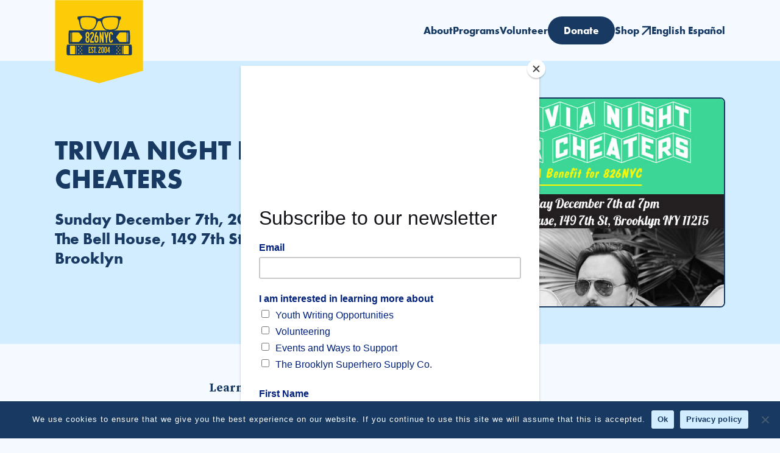

--- FILE ---
content_type: text/html; charset=UTF-8
request_url: https://826nyc.org/event_826/trivia-night-for-cheaters-2/
body_size: 53152
content:

	<!doctype html>
<!--[if lt IE 9]><html class="no-js no-svg ie lt-ie9 lt-ie8 lt-ie7" lang="en-US"> <![endif]-->
<!--[if IE 9]><html class="no-js no-svg ie ie9 lt-ie9 lt-ie8" lang="en-US"> <![endif]-->
<!--[if gt IE 9]><!--><html class="no-js no-svg" lang="en-US"> <!--<![endif]-->
<head>
    <meta charset="UTF-8" />
<script type="text/javascript">
/* <![CDATA[ */
var gform;gform||(document.addEventListener("gform_main_scripts_loaded",function(){gform.scriptsLoaded=!0}),document.addEventListener("gform/theme/scripts_loaded",function(){gform.themeScriptsLoaded=!0}),window.addEventListener("DOMContentLoaded",function(){gform.domLoaded=!0}),gform={domLoaded:!1,scriptsLoaded:!1,themeScriptsLoaded:!1,isFormEditor:()=>"function"==typeof InitializeEditor,callIfLoaded:function(o){return!(!gform.domLoaded||!gform.scriptsLoaded||!gform.themeScriptsLoaded&&!gform.isFormEditor()||(gform.isFormEditor()&&console.warn("The use of gform.initializeOnLoaded() is deprecated in the form editor context and will be removed in Gravity Forms 3.1."),o(),0))},initializeOnLoaded:function(o){gform.callIfLoaded(o)||(document.addEventListener("gform_main_scripts_loaded",()=>{gform.scriptsLoaded=!0,gform.callIfLoaded(o)}),document.addEventListener("gform/theme/scripts_loaded",()=>{gform.themeScriptsLoaded=!0,gform.callIfLoaded(o)}),window.addEventListener("DOMContentLoaded",()=>{gform.domLoaded=!0,gform.callIfLoaded(o)}))},hooks:{action:{},filter:{}},addAction:function(o,r,e,t){gform.addHook("action",o,r,e,t)},addFilter:function(o,r,e,t){gform.addHook("filter",o,r,e,t)},doAction:function(o){gform.doHook("action",o,arguments)},applyFilters:function(o){return gform.doHook("filter",o,arguments)},removeAction:function(o,r){gform.removeHook("action",o,r)},removeFilter:function(o,r,e){gform.removeHook("filter",o,r,e)},addHook:function(o,r,e,t,n){null==gform.hooks[o][r]&&(gform.hooks[o][r]=[]);var d=gform.hooks[o][r];null==n&&(n=r+"_"+d.length),gform.hooks[o][r].push({tag:n,callable:e,priority:t=null==t?10:t})},doHook:function(r,o,e){var t;if(e=Array.prototype.slice.call(e,1),null!=gform.hooks[r][o]&&((o=gform.hooks[r][o]).sort(function(o,r){return o.priority-r.priority}),o.forEach(function(o){"function"!=typeof(t=o.callable)&&(t=window[t]),"action"==r?t.apply(null,e):e[0]=t.apply(null,e)})),"filter"==r)return e[0]},removeHook:function(o,r,t,n){var e;null!=gform.hooks[o][r]&&(e=(e=gform.hooks[o][r]).filter(function(o,r,e){return!!(null!=n&&n!=o.tag||null!=t&&t!=o.priority)}),gform.hooks[o][r]=e)}});
/* ]]> */
</script>

    <meta name="description" content="826NYC">
    <link href="https://fonts.googleapis.com/css2?family=Source+Serif+Pro:wght@400;700&display=swap" rel="stylesheet">
    <link href="https://use.typekit.net/leg8nfs.css" rel="stylesheet">
    <link rel="stylesheet" href="https://826nyc.org/wp-content/themes/826nyc-theme/style.css" type="text/css" media="screen" />
    <meta http-equiv="Content-Type" content="text/html; charset=UTF-8" />
    <meta http-equiv="X-UA-Compatible" content="IE=edge">
    <meta name="viewport" content="width=device-width, initial-scale=1">
    <link rel="author" href="https://826nyc.org/wp-content/themes/826nyc-theme/humans.txt" />
    <link rel="pingback" href="https://826nyc.org/xmlrpc.php" />
    <link rel="profile" href="http://gmpg.org/xfn/11">
    <meta name='robots' content='index, follow, max-image-preview:large, max-snippet:-1, max-video-preview:-1' />
	<style>img:is([sizes="auto" i], [sizes^="auto," i]) { contain-intrinsic-size: 3000px 1500px }</style>
	
	<!-- This site is optimized with the Yoast SEO plugin v26.3 - https://yoast.com/wordpress/plugins/seo/ -->
	<title>Trivia Night for Cheaters - 826NYC</title>
	<link rel="canonical" href="https://826nyc.org/event_826/trivia-night-for-cheaters-2/" />
	<meta property="og:locale" content="en_US" />
	<meta property="og:type" content="article" />
	<meta property="og:title" content="Trivia Night for Cheaters - 826NYC" />
	<meta property="og:url" content="https://826nyc.org/event_826/trivia-night-for-cheaters-2/" />
	<meta property="og:site_name" content="826NYC" />
	<meta property="article:publisher" content="https://www.facebook.com/826nyc" />
	<meta property="article:modified_time" content="2014-10-20T19:25:22+00:00" />
	<meta property="og:image" content="https://826nyc.org/wp-content/uploads/2014/10/trivia-2014-for-event-page-FINAL.jpg" />
	<meta property="og:image:width" content="600" />
	<meta property="og:image:height" content="600" />
	<meta property="og:image:type" content="image/jpeg" />
	<meta name="twitter:card" content="summary_large_image" />
	<meta name="twitter:site" content="@826nyc" />
	<script type="application/ld+json" class="yoast-schema-graph">{"@context":"https://schema.org","@graph":[{"@type":"WebPage","@id":"https://826nyc.org/event_826/trivia-night-for-cheaters-2/","url":"https://826nyc.org/event_826/trivia-night-for-cheaters-2/","name":"Trivia Night for Cheaters - 826NYC","isPartOf":{"@id":"https://826nyc.org/#website"},"primaryImageOfPage":{"@id":"https://826nyc.org/event_826/trivia-night-for-cheaters-2/#primaryimage"},"image":{"@id":"https://826nyc.org/event_826/trivia-night-for-cheaters-2/#primaryimage"},"thumbnailUrl":"https://826nyc.org/wp-content/uploads/2014/10/trivia-2014-for-event-page-FINAL.jpg","datePublished":"2014-10-10T19:02:55+00:00","dateModified":"2014-10-20T19:25:22+00:00","breadcrumb":{"@id":"https://826nyc.org/event_826/trivia-night-for-cheaters-2/#breadcrumb"},"inLanguage":"en-US","potentialAction":[{"@type":"ReadAction","target":["https://826nyc.org/event_826/trivia-night-for-cheaters-2/"]}]},{"@type":"ImageObject","inLanguage":"en-US","@id":"https://826nyc.org/event_826/trivia-night-for-cheaters-2/#primaryimage","url":"https://826nyc.org/wp-content/uploads/2014/10/trivia-2014-for-event-page-FINAL.jpg","contentUrl":"https://826nyc.org/wp-content/uploads/2014/10/trivia-2014-for-event-page-FINAL.jpg","width":600,"height":600},{"@type":"BreadcrumbList","@id":"https://826nyc.org/event_826/trivia-night-for-cheaters-2/#breadcrumb","itemListElement":[{"@type":"ListItem","position":1,"name":"Home","item":"https://826nyc.org/"},{"@type":"ListItem","position":2,"name":"826 Events","item":"https://826nyc.org/event_826/"},{"@type":"ListItem","position":3,"name":"Trivia Night for Cheaters"}]},{"@type":"WebSite","@id":"https://826nyc.org/#website","url":"https://826nyc.org/","name":"826NYC","description":"826NYC","publisher":{"@id":"https://826nyc.org/#organization"},"inLanguage":"en-US"},{"@type":"Organization","@id":"https://826nyc.org/#organization","name":"826NYC","url":"https://826nyc.org/","logo":{"@type":"ImageObject","inLanguage":"en-US","@id":"https://826nyc.org/#/schema/logo/image/","url":"https://826nyc.org/wp-content/uploads/2022/12/826NYC_2C_LRG.jpg","contentUrl":"https://826nyc.org/wp-content/uploads/2022/12/826NYC_2C_LRG.jpg","width":1667,"height":1092,"caption":"826NYC"},"image":{"@id":"https://826nyc.org/#/schema/logo/image/"},"sameAs":["https://www.facebook.com/826nyc","https://x.com/826nyc","https://www.instagram.com/826nyc/","https://www.tiktok.com/@826nyc","https://www.linkedin.com/company/826nyc-brooklyn-superhero-supply-company/"]}]}</script>
	<!-- / Yoast SEO plugin. -->


<link rel='dns-prefetch' href='//www.googletagmanager.com' />
<link rel="alternate" type="application/rss+xml" title="826NYC &raquo; Feed" href="https://826nyc.org/feed/" />
<link rel="alternate" type="application/rss+xml" title="826NYC &raquo; Comments Feed" href="https://826nyc.org/comments/feed/" />
<script type="text/javascript">
/* <![CDATA[ */
window._wpemojiSettings = {"baseUrl":"https:\/\/s.w.org\/images\/core\/emoji\/16.0.1\/72x72\/","ext":".png","svgUrl":"https:\/\/s.w.org\/images\/core\/emoji\/16.0.1\/svg\/","svgExt":".svg","source":{"concatemoji":"https:\/\/826nyc.org\/wp-includes\/js\/wp-emoji-release.min.js?ver=a45f36281e0aab5ec4efb663cb323153"}};
/*! This file is auto-generated */
!function(s,n){var o,i,e;function c(e){try{var t={supportTests:e,timestamp:(new Date).valueOf()};sessionStorage.setItem(o,JSON.stringify(t))}catch(e){}}function p(e,t,n){e.clearRect(0,0,e.canvas.width,e.canvas.height),e.fillText(t,0,0);var t=new Uint32Array(e.getImageData(0,0,e.canvas.width,e.canvas.height).data),a=(e.clearRect(0,0,e.canvas.width,e.canvas.height),e.fillText(n,0,0),new Uint32Array(e.getImageData(0,0,e.canvas.width,e.canvas.height).data));return t.every(function(e,t){return e===a[t]})}function u(e,t){e.clearRect(0,0,e.canvas.width,e.canvas.height),e.fillText(t,0,0);for(var n=e.getImageData(16,16,1,1),a=0;a<n.data.length;a++)if(0!==n.data[a])return!1;return!0}function f(e,t,n,a){switch(t){case"flag":return n(e,"\ud83c\udff3\ufe0f\u200d\u26a7\ufe0f","\ud83c\udff3\ufe0f\u200b\u26a7\ufe0f")?!1:!n(e,"\ud83c\udde8\ud83c\uddf6","\ud83c\udde8\u200b\ud83c\uddf6")&&!n(e,"\ud83c\udff4\udb40\udc67\udb40\udc62\udb40\udc65\udb40\udc6e\udb40\udc67\udb40\udc7f","\ud83c\udff4\u200b\udb40\udc67\u200b\udb40\udc62\u200b\udb40\udc65\u200b\udb40\udc6e\u200b\udb40\udc67\u200b\udb40\udc7f");case"emoji":return!a(e,"\ud83e\udedf")}return!1}function g(e,t,n,a){var r="undefined"!=typeof WorkerGlobalScope&&self instanceof WorkerGlobalScope?new OffscreenCanvas(300,150):s.createElement("canvas"),o=r.getContext("2d",{willReadFrequently:!0}),i=(o.textBaseline="top",o.font="600 32px Arial",{});return e.forEach(function(e){i[e]=t(o,e,n,a)}),i}function t(e){var t=s.createElement("script");t.src=e,t.defer=!0,s.head.appendChild(t)}"undefined"!=typeof Promise&&(o="wpEmojiSettingsSupports",i=["flag","emoji"],n.supports={everything:!0,everythingExceptFlag:!0},e=new Promise(function(e){s.addEventListener("DOMContentLoaded",e,{once:!0})}),new Promise(function(t){var n=function(){try{var e=JSON.parse(sessionStorage.getItem(o));if("object"==typeof e&&"number"==typeof e.timestamp&&(new Date).valueOf()<e.timestamp+604800&&"object"==typeof e.supportTests)return e.supportTests}catch(e){}return null}();if(!n){if("undefined"!=typeof Worker&&"undefined"!=typeof OffscreenCanvas&&"undefined"!=typeof URL&&URL.createObjectURL&&"undefined"!=typeof Blob)try{var e="postMessage("+g.toString()+"("+[JSON.stringify(i),f.toString(),p.toString(),u.toString()].join(",")+"));",a=new Blob([e],{type:"text/javascript"}),r=new Worker(URL.createObjectURL(a),{name:"wpTestEmojiSupports"});return void(r.onmessage=function(e){c(n=e.data),r.terminate(),t(n)})}catch(e){}c(n=g(i,f,p,u))}t(n)}).then(function(e){for(var t in e)n.supports[t]=e[t],n.supports.everything=n.supports.everything&&n.supports[t],"flag"!==t&&(n.supports.everythingExceptFlag=n.supports.everythingExceptFlag&&n.supports[t]);n.supports.everythingExceptFlag=n.supports.everythingExceptFlag&&!n.supports.flag,n.DOMReady=!1,n.readyCallback=function(){n.DOMReady=!0}}).then(function(){return e}).then(function(){var e;n.supports.everything||(n.readyCallback(),(e=n.source||{}).concatemoji?t(e.concatemoji):e.wpemoji&&e.twemoji&&(t(e.twemoji),t(e.wpemoji)))}))}((window,document),window._wpemojiSettings);
/* ]]> */
</script>
<style id='wp-emoji-styles-inline-css' type='text/css'>

	img.wp-smiley, img.emoji {
		display: inline !important;
		border: none !important;
		box-shadow: none !important;
		height: 1em !important;
		width: 1em !important;
		margin: 0 0.07em !important;
		vertical-align: -0.1em !important;
		background: none !important;
		padding: 0 !important;
	}
</style>
<link rel='stylesheet' id='wp-block-library-css' href='https://826nyc.org/wp-includes/css/dist/block-library/style.min.css?ver=a45f36281e0aab5ec4efb663cb323153' type='text/css' media='all' />
<style id='classic-theme-styles-inline-css' type='text/css'>
/*! This file is auto-generated */
.wp-block-button__link{color:#fff;background-color:#32373c;border-radius:9999px;box-shadow:none;text-decoration:none;padding:calc(.667em + 2px) calc(1.333em + 2px);font-size:1.125em}.wp-block-file__button{background:#32373c;color:#fff;text-decoration:none}
</style>
<style id='global-styles-inline-css' type='text/css'>
:root{--wp--preset--aspect-ratio--square: 1;--wp--preset--aspect-ratio--4-3: 4/3;--wp--preset--aspect-ratio--3-4: 3/4;--wp--preset--aspect-ratio--3-2: 3/2;--wp--preset--aspect-ratio--2-3: 2/3;--wp--preset--aspect-ratio--16-9: 16/9;--wp--preset--aspect-ratio--9-16: 9/16;--wp--preset--color--black: #000000;--wp--preset--color--cyan-bluish-gray: #abb8c3;--wp--preset--color--white: #ffffff;--wp--preset--color--pale-pink: #f78da7;--wp--preset--color--vivid-red: #cf2e2e;--wp--preset--color--luminous-vivid-orange: #ff6900;--wp--preset--color--luminous-vivid-amber: #fcb900;--wp--preset--color--light-green-cyan: #7bdcb5;--wp--preset--color--vivid-green-cyan: #00d084;--wp--preset--color--pale-cyan-blue: #8ed1fc;--wp--preset--color--vivid-cyan-blue: #0693e3;--wp--preset--color--vivid-purple: #9b51e0;--wp--preset--gradient--vivid-cyan-blue-to-vivid-purple: linear-gradient(135deg,rgba(6,147,227,1) 0%,rgb(155,81,224) 100%);--wp--preset--gradient--light-green-cyan-to-vivid-green-cyan: linear-gradient(135deg,rgb(122,220,180) 0%,rgb(0,208,130) 100%);--wp--preset--gradient--luminous-vivid-amber-to-luminous-vivid-orange: linear-gradient(135deg,rgba(252,185,0,1) 0%,rgba(255,105,0,1) 100%);--wp--preset--gradient--luminous-vivid-orange-to-vivid-red: linear-gradient(135deg,rgba(255,105,0,1) 0%,rgb(207,46,46) 100%);--wp--preset--gradient--very-light-gray-to-cyan-bluish-gray: linear-gradient(135deg,rgb(238,238,238) 0%,rgb(169,184,195) 100%);--wp--preset--gradient--cool-to-warm-spectrum: linear-gradient(135deg,rgb(74,234,220) 0%,rgb(151,120,209) 20%,rgb(207,42,186) 40%,rgb(238,44,130) 60%,rgb(251,105,98) 80%,rgb(254,248,76) 100%);--wp--preset--gradient--blush-light-purple: linear-gradient(135deg,rgb(255,206,236) 0%,rgb(152,150,240) 100%);--wp--preset--gradient--blush-bordeaux: linear-gradient(135deg,rgb(254,205,165) 0%,rgb(254,45,45) 50%,rgb(107,0,62) 100%);--wp--preset--gradient--luminous-dusk: linear-gradient(135deg,rgb(255,203,112) 0%,rgb(199,81,192) 50%,rgb(65,88,208) 100%);--wp--preset--gradient--pale-ocean: linear-gradient(135deg,rgb(255,245,203) 0%,rgb(182,227,212) 50%,rgb(51,167,181) 100%);--wp--preset--gradient--electric-grass: linear-gradient(135deg,rgb(202,248,128) 0%,rgb(113,206,126) 100%);--wp--preset--gradient--midnight: linear-gradient(135deg,rgb(2,3,129) 0%,rgb(40,116,252) 100%);--wp--preset--font-size--small: 13px;--wp--preset--font-size--medium: 20px;--wp--preset--font-size--large: 36px;--wp--preset--font-size--x-large: 42px;--wp--preset--spacing--20: 0.44rem;--wp--preset--spacing--30: 0.67rem;--wp--preset--spacing--40: 1rem;--wp--preset--spacing--50: 1.5rem;--wp--preset--spacing--60: 2.25rem;--wp--preset--spacing--70: 3.38rem;--wp--preset--spacing--80: 5.06rem;--wp--preset--shadow--natural: 6px 6px 9px rgba(0, 0, 0, 0.2);--wp--preset--shadow--deep: 12px 12px 50px rgba(0, 0, 0, 0.4);--wp--preset--shadow--sharp: 6px 6px 0px rgba(0, 0, 0, 0.2);--wp--preset--shadow--outlined: 6px 6px 0px -3px rgba(255, 255, 255, 1), 6px 6px rgba(0, 0, 0, 1);--wp--preset--shadow--crisp: 6px 6px 0px rgba(0, 0, 0, 1);}:where(.is-layout-flex){gap: 0.5em;}:where(.is-layout-grid){gap: 0.5em;}body .is-layout-flex{display: flex;}.is-layout-flex{flex-wrap: wrap;align-items: center;}.is-layout-flex > :is(*, div){margin: 0;}body .is-layout-grid{display: grid;}.is-layout-grid > :is(*, div){margin: 0;}:where(.wp-block-columns.is-layout-flex){gap: 2em;}:where(.wp-block-columns.is-layout-grid){gap: 2em;}:where(.wp-block-post-template.is-layout-flex){gap: 1.25em;}:where(.wp-block-post-template.is-layout-grid){gap: 1.25em;}.has-black-color{color: var(--wp--preset--color--black) !important;}.has-cyan-bluish-gray-color{color: var(--wp--preset--color--cyan-bluish-gray) !important;}.has-white-color{color: var(--wp--preset--color--white) !important;}.has-pale-pink-color{color: var(--wp--preset--color--pale-pink) !important;}.has-vivid-red-color{color: var(--wp--preset--color--vivid-red) !important;}.has-luminous-vivid-orange-color{color: var(--wp--preset--color--luminous-vivid-orange) !important;}.has-luminous-vivid-amber-color{color: var(--wp--preset--color--luminous-vivid-amber) !important;}.has-light-green-cyan-color{color: var(--wp--preset--color--light-green-cyan) !important;}.has-vivid-green-cyan-color{color: var(--wp--preset--color--vivid-green-cyan) !important;}.has-pale-cyan-blue-color{color: var(--wp--preset--color--pale-cyan-blue) !important;}.has-vivid-cyan-blue-color{color: var(--wp--preset--color--vivid-cyan-blue) !important;}.has-vivid-purple-color{color: var(--wp--preset--color--vivid-purple) !important;}.has-black-background-color{background-color: var(--wp--preset--color--black) !important;}.has-cyan-bluish-gray-background-color{background-color: var(--wp--preset--color--cyan-bluish-gray) !important;}.has-white-background-color{background-color: var(--wp--preset--color--white) !important;}.has-pale-pink-background-color{background-color: var(--wp--preset--color--pale-pink) !important;}.has-vivid-red-background-color{background-color: var(--wp--preset--color--vivid-red) !important;}.has-luminous-vivid-orange-background-color{background-color: var(--wp--preset--color--luminous-vivid-orange) !important;}.has-luminous-vivid-amber-background-color{background-color: var(--wp--preset--color--luminous-vivid-amber) !important;}.has-light-green-cyan-background-color{background-color: var(--wp--preset--color--light-green-cyan) !important;}.has-vivid-green-cyan-background-color{background-color: var(--wp--preset--color--vivid-green-cyan) !important;}.has-pale-cyan-blue-background-color{background-color: var(--wp--preset--color--pale-cyan-blue) !important;}.has-vivid-cyan-blue-background-color{background-color: var(--wp--preset--color--vivid-cyan-blue) !important;}.has-vivid-purple-background-color{background-color: var(--wp--preset--color--vivid-purple) !important;}.has-black-border-color{border-color: var(--wp--preset--color--black) !important;}.has-cyan-bluish-gray-border-color{border-color: var(--wp--preset--color--cyan-bluish-gray) !important;}.has-white-border-color{border-color: var(--wp--preset--color--white) !important;}.has-pale-pink-border-color{border-color: var(--wp--preset--color--pale-pink) !important;}.has-vivid-red-border-color{border-color: var(--wp--preset--color--vivid-red) !important;}.has-luminous-vivid-orange-border-color{border-color: var(--wp--preset--color--luminous-vivid-orange) !important;}.has-luminous-vivid-amber-border-color{border-color: var(--wp--preset--color--luminous-vivid-amber) !important;}.has-light-green-cyan-border-color{border-color: var(--wp--preset--color--light-green-cyan) !important;}.has-vivid-green-cyan-border-color{border-color: var(--wp--preset--color--vivid-green-cyan) !important;}.has-pale-cyan-blue-border-color{border-color: var(--wp--preset--color--pale-cyan-blue) !important;}.has-vivid-cyan-blue-border-color{border-color: var(--wp--preset--color--vivid-cyan-blue) !important;}.has-vivid-purple-border-color{border-color: var(--wp--preset--color--vivid-purple) !important;}.has-vivid-cyan-blue-to-vivid-purple-gradient-background{background: var(--wp--preset--gradient--vivid-cyan-blue-to-vivid-purple) !important;}.has-light-green-cyan-to-vivid-green-cyan-gradient-background{background: var(--wp--preset--gradient--light-green-cyan-to-vivid-green-cyan) !important;}.has-luminous-vivid-amber-to-luminous-vivid-orange-gradient-background{background: var(--wp--preset--gradient--luminous-vivid-amber-to-luminous-vivid-orange) !important;}.has-luminous-vivid-orange-to-vivid-red-gradient-background{background: var(--wp--preset--gradient--luminous-vivid-orange-to-vivid-red) !important;}.has-very-light-gray-to-cyan-bluish-gray-gradient-background{background: var(--wp--preset--gradient--very-light-gray-to-cyan-bluish-gray) !important;}.has-cool-to-warm-spectrum-gradient-background{background: var(--wp--preset--gradient--cool-to-warm-spectrum) !important;}.has-blush-light-purple-gradient-background{background: var(--wp--preset--gradient--blush-light-purple) !important;}.has-blush-bordeaux-gradient-background{background: var(--wp--preset--gradient--blush-bordeaux) !important;}.has-luminous-dusk-gradient-background{background: var(--wp--preset--gradient--luminous-dusk) !important;}.has-pale-ocean-gradient-background{background: var(--wp--preset--gradient--pale-ocean) !important;}.has-electric-grass-gradient-background{background: var(--wp--preset--gradient--electric-grass) !important;}.has-midnight-gradient-background{background: var(--wp--preset--gradient--midnight) !important;}.has-small-font-size{font-size: var(--wp--preset--font-size--small) !important;}.has-medium-font-size{font-size: var(--wp--preset--font-size--medium) !important;}.has-large-font-size{font-size: var(--wp--preset--font-size--large) !important;}.has-x-large-font-size{font-size: var(--wp--preset--font-size--x-large) !important;}
:where(.wp-block-post-template.is-layout-flex){gap: 1.25em;}:where(.wp-block-post-template.is-layout-grid){gap: 1.25em;}
:where(.wp-block-columns.is-layout-flex){gap: 2em;}:where(.wp-block-columns.is-layout-grid){gap: 2em;}
:root :where(.wp-block-pullquote){font-size: 1.5em;line-height: 1.6;}
</style>
<link rel='stylesheet' id='cookie-notice-front-css' href='https://826nyc.org/wp-content/plugins/cookie-notice/css/front.min.css?ver=2.5.8' type='text/css' media='all' />
<link rel='stylesheet' id='athletics-826nyc-css' href='https://826nyc.org/wp-content/themes/826nyc-theme/build/index.css?ver=07192a5b3fc41e65e524cty' type='text/css' media='screen, print' />
<style id='block-visibility-screen-size-styles-inline-css' type='text/css'>
/* Large screens (desktops, 992px and up) */
@media ( min-width: 992px ) {
	.block-visibility-hide-large-screen {
		display: none !important;
	}
}

/* Medium screens (tablets, between 768px and 992px) */
@media ( min-width: 768px ) and ( max-width: 991.98px ) {
	.block-visibility-hide-medium-screen {
		display: none !important;
	}
}

/* Small screens (mobile devices, less than 768px) */
@media ( max-width: 767.98px ) {
	.block-visibility-hide-small-screen {
		display: none !important;
	}
}
</style>
<script type="text/javascript" id="cookie-notice-front-js-before">
/* <![CDATA[ */
var cnArgs = {"ajaxUrl":"https:\/\/826nyc.org\/wp-admin\/admin-ajax.php","nonce":"4afc17448f","hideEffect":"slide","position":"bottom","onScroll":false,"onScrollOffset":100,"onClick":false,"cookieName":"cookie_notice_accepted","cookieTime":2592000,"cookieTimeRejected":2592000,"globalCookie":false,"redirection":false,"cache":true,"revokeCookies":false,"revokeCookiesOpt":"automatic"};
/* ]]> */
</script>
<script type="text/javascript" src="https://826nyc.org/wp-content/plugins/cookie-notice/js/front.min.js?ver=2.5.8" id="cookie-notice-front-js"></script>
<script type="text/javascript" src="https://826nyc.org/wp-includes/js/jquery/jquery.min.js?ver=3.7.1" id="jquery-core-js"></script>
<script type="text/javascript" src="https://826nyc.org/wp-includes/js/jquery/jquery-migrate.min.js?ver=3.4.1" id="jquery-migrate-js"></script>

<!-- Google tag (gtag.js) snippet added by Site Kit -->
<!-- Google Analytics snippet added by Site Kit -->
<script type="text/javascript" src="https://www.googletagmanager.com/gtag/js?id=GT-5R6BBNP" id="google_gtagjs-js" async></script>
<script type="text/javascript" id="google_gtagjs-js-after">
/* <![CDATA[ */
window.dataLayer = window.dataLayer || [];function gtag(){dataLayer.push(arguments);}
gtag("set","linker",{"domains":["826nyc.org"]});
gtag("js", new Date());
gtag("set", "developer_id.dZTNiMT", true);
gtag("config", "GT-5R6BBNP");
/* ]]> */
</script>
<link rel="https://api.w.org/" href="https://826nyc.org/wp-json/" /><link rel="alternate" title="JSON" type="application/json" href="https://826nyc.org/wp-json/wp/v2/event_826/811" /><link rel="EditURI" type="application/rsd+xml" title="RSD" href="https://826nyc.org/xmlrpc.php?rsd" />
<link rel='shortlink' href='https://826nyc.org/?p=811' />
<link rel="alternate" title="oEmbed (JSON)" type="application/json+oembed" href="https://826nyc.org/wp-json/oembed/1.0/embed?url=https%3A%2F%2F826nyc.org%2Fevent_826%2Ftrivia-night-for-cheaters-2%2F" />
<link rel="alternate" title="oEmbed (XML)" type="text/xml+oembed" href="https://826nyc.org/wp-json/oembed/1.0/embed?url=https%3A%2F%2F826nyc.org%2Fevent_826%2Ftrivia-night-for-cheaters-2%2F&#038;format=xml" />
<meta name="generator" content="Site Kit by Google 1.170.0" /><!-- HFCM by 99 Robots - Snippet # 1: Mailchimp -->
<script id="mcjs">!function(c,h,i,m,p){m=c.createElement(h),p=c.getElementsByTagName(h)[0],m.async=1,m.src=i,p.parentNode.insertBefore(m,p)}(document,"script","https://chimpstatic.com/mcjs-connected/js/users/9e4ec88befcb8e956fddbb4b1/0a4a6ca4fef1bbd72da1c3334.js")</script>
<!-- /end HFCM by 99 Robots -->

<!-- Google AdSense meta tags added by Site Kit -->
<meta name="google-adsense-platform-account" content="ca-host-pub-2644536267352236">
<meta name="google-adsense-platform-domain" content="sitekit.withgoogle.com">
<!-- End Google AdSense meta tags added by Site Kit -->

<!-- Meta Pixel Code -->
<script type='text/javascript'>
!function(f,b,e,v,n,t,s){if(f.fbq)return;n=f.fbq=function(){n.callMethod?
n.callMethod.apply(n,arguments):n.queue.push(arguments)};if(!f._fbq)f._fbq=n;
n.push=n;n.loaded=!0;n.version='2.0';n.queue=[];t=b.createElement(e);t.async=!0;
t.src=v;s=b.getElementsByTagName(e)[0];s.parentNode.insertBefore(t,s)}(window,
document,'script','https://connect.facebook.net/en_US/fbevents.js');
</script>
<!-- End Meta Pixel Code -->
<script type='text/javascript'>var url = window.location.origin + '?ob=open-bridge';
            fbq('set', 'openbridge', '344388757674016', url);
fbq('init', '344388757674016', {}, {
    "agent": "wordpress-6.8.3-4.1.5"
})</script><script type='text/javascript'>
    fbq('track', 'PageView', []);
  </script>
<!-- Google Tag Manager snippet added by Site Kit -->
<script type="text/javascript">
/* <![CDATA[ */

			( function( w, d, s, l, i ) {
				w[l] = w[l] || [];
				w[l].push( {'gtm.start': new Date().getTime(), event: 'gtm.js'} );
				var f = d.getElementsByTagName( s )[0],
					j = d.createElement( s ), dl = l != 'dataLayer' ? '&l=' + l : '';
				j.async = true;
				j.src = 'https://www.googletagmanager.com/gtm.js?id=' + i + dl;
				f.parentNode.insertBefore( j, f );
			} )( window, document, 'script', 'dataLayer', 'GTM-TF5ZQT3' );
			
/* ]]> */
</script>

<!-- End Google Tag Manager snippet added by Site Kit -->
<link rel="icon" href="https://826nyc.org/wp-content/uploads/2022/11/cropped-826nycfavico-copy-32x32.png" sizes="32x32" />
<link rel="icon" href="https://826nyc.org/wp-content/uploads/2022/11/cropped-826nycfavico-copy-192x192.png" sizes="192x192" />
<link rel="apple-touch-icon" href="https://826nyc.org/wp-content/uploads/2022/11/cropped-826nycfavico-copy-180x180.png" />
<meta name="msapplication-TileImage" content="https://826nyc.org/wp-content/uploads/2022/11/cropped-826nycfavico-copy-270x270.png" />
		<style type="text/css" id="wp-custom-css">
			#cookie-notice .cn-button:not(.cn-button-custom) {
	color: rgb(23 57 98 / var(--tw-bg-opacity));
	font-weight: 700;
}

#cookie-notice {
  font-family: Futura, sans-serif;
	letter-spacing: 1px;
}

#gform_fields_14 {
	font-family: Futura, sans-serif;
}

#gform_fields_14 .gchoice input {
    width: auto;
    margin-bottom: 3px;
}
		</style>
		
			<script type="text/javascript">
			(function(i,s,o,g,r,a,m){i['GoogleAnalyticsObject']=r;i[r]=i[r]||function(){
			(i[r].q=i[r].q||[]).push(arguments)},i[r].l=1*new Date();a=s.createElement(o),
			m=s.getElementsByTagName(o)[0];a.async=1;a.src=g;m.parentNode.insertBefore(a,m)
			})(window,document,'script','//www.google-analytics.com/analytics.js','ga');</script>

			<!-- Global site tag (gtag.js) - Google Analytics -->
			<script async src="https://www.googletagmanager.com/gtag/js?id=UA-43638038-1"></script>
			<script>
				window.dataLayer = window.dataLayer || [];
				function gtag(){dataLayer.push(arguments);}
				gtag('js', new Date());

				gtag('config', 'UA-43638038-1');
			</script>
		</script>		
		</head><body class="wp-singular event_826-template-default single single-event_826 postid-811 wp-theme-826nyc-theme cookies-not-set" data-template="base.twig" data-barba="wrapper">
<a class="skip-link screen-reader-text" href="#content">Skip to content</a>
	
<header class="header headroom">
	<div class="header__wrapper">
		<h1 class="header__logo" role="banner">
			<a href="https://826nyc.org" rel="home" style="position:relative;">
				<svg viewBox="0 0 146 138" fill="none" xmlns="http://www.w3.org/2000/svg">
<path d="M0.435059 0.324951H145.618V116.995L73.0266 137.829L0.435059 116.995V0.324951Z" fill="#FDCC09"/>
<path d="M78.7803 78.6985C78.3626 78.6985 77.9917 78.9337 77.9917 79.6358V85.3974C77.9917 86.1029 78.3727 86.3347 78.7803 86.3347C79.1747 86.3347 79.559 86.1063 79.559 85.3974V79.6358C79.5556 78.9337 79.1847 78.6985 78.7803 78.6985Z" fill="#173962"/>
<path d="M83.7891 78.6985C83.3681 78.6985 83.0005 78.9337 83.0005 79.6358V85.3974C83.0005 86.1029 83.3814 86.3347 83.7891 86.3347C84.1834 86.3347 84.5677 86.1063 84.5677 85.3974V79.6358C84.5677 78.9337 84.1968 78.6985 83.7891 78.6985Z" fill="#173962"/>
<path d="M87.7056 83.8184H89.089V80.2069L87.7056 83.8016V83.8184Z" fill="#173962"/>
<path d="M126.927 74.8788C126.717 74.2572 126.012 73.7466 125.36 73.7466H101.173C100.521 73.7466 99.4518 73.7466 98.7968 73.7466H74.613C73.9614 73.7466 72.892 73.7466 72.2371 73.7466H48.0533C47.4016 73.7466 46.3323 73.7466 45.6773 73.7466H21.5002C20.8486 73.7466 20.1402 74.2539 19.933 74.8788C19.933 74.8788 19.4351 76.3569 19.4351 82.5183C19.4351 89.5835 19.7692 90.2352 19.7692 90.2352C20.07 90.8198 20.8486 91.2968 21.5002 91.2968H45.684C46.3356 91.2968 47.405 91.2968 48.06 91.2968H72.2437C72.8954 91.2968 73.9647 91.2968 74.6197 91.2968H98.8068C99.4584 91.2968 100.528 91.2968 101.183 91.2968H125.37C126.025 91.2968 126.803 90.8198 127.101 90.2352C127.101 90.2352 127.435 89.5835 127.435 82.5183C127.425 76.3569 126.927 74.8788 126.927 74.8788ZM33.5737 88.5387C33.5737 89.1971 33.0391 89.7313 32.3874 89.7313H26.1151C25.4635 89.7313 24.9288 89.1938 24.9288 88.5387V76.7836C24.9288 76.1285 25.4635 75.591 26.1151 75.591H32.3874C33.0391 75.591 33.5737 76.1285 33.5737 76.7836V88.5387ZM35.8661 88.5387C35.8661 89.1971 35.669 89.7313 35.4284 89.7313C35.1878 89.7313 34.9906 89.1938 34.9906 88.5387V76.7836C34.9906 76.1285 35.1878 75.591 35.4284 75.591C35.669 75.591 35.8661 76.1285 35.8661 76.7836V88.5387ZM40.3841 88.7369C40.4108 88.757 40.4242 88.794 40.4108 88.8343C40.4008 88.8679 40.3674 88.8948 40.334 88.9015L39.9764 88.9552L39.9397 89.224C39.933 89.2643 39.9096 89.2945 39.8728 89.3013C39.8327 89.3181 39.7993 89.3046 39.7726 89.2845L39.4718 88.9754L39.1711 89.2845C39.151 89.3046 39.1076 89.3181 39.0742 89.3013C39.0407 89.2912 39.014 89.2643 39.0073 89.224L38.9672 88.9519L38.6297 88.9048C38.593 88.9015 38.5629 88.8746 38.5529 88.8377C38.5428 88.7973 38.5495 88.7604 38.5729 88.7402L38.8803 88.4379L38.5729 88.1355C38.5462 88.1053 38.5395 88.0683 38.5529 88.0314C38.5629 87.9978 38.593 87.9742 38.6297 87.9675L38.9505 87.9205L39.0073 87.5173C39.0107 87.4804 39.0374 87.4535 39.0742 87.4401C39.1076 87.43 39.1477 87.4367 39.1711 87.467L39.4718 87.776L39.7726 87.467C39.7993 87.4367 39.8327 87.43 39.8728 87.4401C39.9096 87.4535 39.933 87.4804 39.9397 87.5173L39.9965 87.9171L40.334 87.9675C40.3674 87.9742 40.4041 87.9978 40.4108 88.0314C40.4242 88.0683 40.4142 88.1019 40.3841 88.1355L40.08 88.4379L40.3841 88.7369ZM40.3841 83.1096C40.4108 83.1365 40.4242 83.1701 40.4108 83.2071C40.4008 83.2406 40.3674 83.2675 40.334 83.2742L39.9764 83.3246L39.9397 83.5968C39.933 83.6371 39.9096 83.664 39.8728 83.6774C39.8327 83.6875 39.7993 83.6774 39.7726 83.6539L39.4718 83.3414L39.1711 83.6539C39.151 83.6774 39.1076 83.6908 39.0742 83.6774C39.0407 83.664 39.014 83.6371 39.0073 83.5968L38.9672 83.3213L38.6297 83.2742C38.593 83.2675 38.5629 83.2406 38.5529 83.2071C38.5428 83.1701 38.5495 83.1365 38.5729 83.1096L38.8803 82.8039L38.5729 82.5016C38.5462 82.478 38.5395 82.4377 38.5529 82.4041C38.5629 82.3705 38.593 82.347 38.6297 82.3437L38.9505 82.2933L39.0073 81.8901C39.0107 81.8532 39.0374 81.8229 39.0742 81.8128C39.1076 81.8028 39.1477 81.8128 39.1711 81.8364L39.4718 82.1454L39.7726 81.8364C39.7993 81.8128 39.8327 81.8028 39.8728 81.8128C39.9096 81.8229 39.933 81.8565 39.9397 81.8901L39.9965 82.2899L40.334 82.3437C40.3674 82.347 40.4041 82.3705 40.4108 82.4041C40.4242 82.4377 40.4142 82.4814 40.3841 82.5016L40.08 82.8039L40.3841 83.1096ZM40.3841 77.0289C40.4108 77.049 40.4242 77.0893 40.4108 77.1263C40.4008 77.1599 40.3674 77.1901 40.334 77.1935L39.9764 77.2405L39.9397 77.516C39.933 77.5563 39.9096 77.5798 39.8728 77.5933C39.8327 77.6101 39.7993 77.5966 39.7726 77.5697L39.4718 77.2607L39.1711 77.5697C39.151 77.5966 39.1076 77.6101 39.0742 77.5933C39.0407 77.5798 39.014 77.5529 39.0073 77.516L38.9672 77.2372L38.6297 77.1935C38.593 77.1901 38.5629 77.1599 38.5529 77.1263C38.5428 77.0927 38.5495 77.0524 38.5729 77.0289L38.8803 76.7198L38.5729 76.4208C38.5462 76.3939 38.5395 76.357 38.5529 76.3234C38.5629 76.2898 38.593 76.2595 38.6297 76.2562L38.9505 76.2058L39.0073 75.8026C39.0107 75.769 39.0374 75.7422 39.0742 75.7287C39.1076 75.7186 39.1477 75.7254 39.1711 75.7556L39.4718 76.0647L39.7726 75.7556C39.7993 75.7254 39.8327 75.7186 39.8728 75.7287C39.9096 75.7422 39.933 75.769 39.9397 75.8026L39.9965 76.2058L40.334 76.2562C40.3674 76.2595 40.4041 76.2898 40.4108 76.3234C40.4242 76.357 40.4142 76.3939 40.3841 76.4208L40.08 76.7198L40.3841 77.0289ZM42.8837 85.9182C42.9104 85.9417 42.9171 85.9753 42.9104 86.0156C42.897 86.0492 42.867 86.0761 42.8302 86.0795L42.476 86.1332L42.4359 86.4053C42.4292 86.4457 42.4025 86.4725 42.3691 86.4826C42.3356 86.496 42.2955 86.486 42.2722 86.4625L41.9714 86.1567L41.6706 86.4625C41.6506 86.486 41.6038 86.4994 41.5704 86.4826C41.537 86.4725 41.5102 86.4423 41.5036 86.4053L41.4635 86.1299L41.1293 86.0795C41.0959 86.0761 41.0658 86.0459 41.0524 86.0156C41.0424 85.9787 41.0524 85.9451 41.0758 85.9182L41.3833 85.6158L41.0758 85.3068C41.0491 85.29 41.0424 85.2429 41.0524 85.206C41.0625 85.1757 41.0925 85.1489 41.1293 85.1455L41.4468 85.0985L41.5036 84.6953C41.5069 84.6617 41.5336 84.6281 41.5704 84.6214C41.6038 84.6113 41.6473 84.6181 41.6706 84.6416L41.9714 84.954L42.2722 84.6416C42.2955 84.6181 42.3356 84.6113 42.3691 84.6214C42.4025 84.6315 42.4292 84.6617 42.4359 84.6953L42.4894 85.0985L42.8302 85.1455C42.867 85.1489 42.897 85.1724 42.9104 85.206C42.9204 85.2429 42.9104 85.29 42.8837 85.3068L42.5762 85.6158L42.8837 85.9182ZM42.8837 79.8374C42.9104 79.8576 42.9171 79.8979 42.9104 79.9349C42.897 79.9685 42.867 79.9953 42.8302 79.9987L42.476 80.0491L42.4359 80.3212C42.4292 80.3615 42.4025 80.385 42.3691 80.3985C42.3356 80.4119 42.2955 80.4052 42.2722 80.3783L41.9714 80.0659L41.6706 80.3783C41.6506 80.4052 41.6038 80.4119 41.5704 80.3985C41.537 80.385 41.5102 80.3615 41.5036 80.3212L41.4635 80.0457L41.1293 79.9987C41.0959 79.9953 41.0658 79.9685 41.0524 79.9349C41.0424 79.9013 41.0524 79.8576 41.0758 79.8374L41.3833 79.5351L41.0758 79.2294C41.0491 79.1991 41.0424 79.1622 41.0524 79.1319C41.0625 79.095 41.0925 79.0647 41.1293 79.0614L41.4468 79.0143L41.5036 78.6112C41.5069 78.5776 41.5336 78.5474 41.5704 78.5306C41.6038 78.5171 41.6473 78.5272 41.6706 78.5574L41.9714 78.8665L42.2722 78.5574C42.2955 78.5272 42.3356 78.5171 42.3691 78.5306C42.4025 78.544 42.4292 78.5742 42.4359 78.6112L42.4894 79.0143L42.8302 79.0614C42.867 79.0647 42.897 79.0916 42.9104 79.1319C42.9204 79.1622 42.9104 79.1991 42.8837 79.2294L42.5762 79.5351L42.8837 79.8374ZM45.3766 88.7369C45.4033 88.757 45.4133 88.794 45.4 88.8343C45.3899 88.8679 45.3599 88.8948 45.3231 88.9015L44.9656 88.9552L44.9255 89.224C44.9221 89.2643 44.8954 89.2945 44.862 89.3013C44.8252 89.3181 44.7884 89.3046 44.7617 89.2845L44.461 88.9754L44.1602 89.2845C44.1335 89.3046 44.0967 89.3181 44.06 89.3013C44.0232 89.2912 43.9998 89.2643 43.9931 89.224L43.9564 88.9519L43.6222 88.9048C43.5854 88.9015 43.5554 88.8746 43.5453 88.8377C43.532 88.7973 43.5453 88.7604 43.5687 88.7402L43.8762 88.4379L43.5687 88.1355C43.542 88.1053 43.532 88.0683 43.5453 88.0314C43.5587 87.9978 43.5854 87.9742 43.6222 87.9675L43.9397 87.9205L43.9931 87.5173C43.9998 87.4804 44.0265 87.4535 44.06 87.4401C44.0967 87.43 44.1335 87.4367 44.1602 87.467L44.461 87.776L44.7617 87.467C44.7884 87.4367 44.8252 87.43 44.862 87.4401C44.8954 87.4535 44.9221 87.4804 44.9255 87.5173L44.9823 87.9171L45.3198 87.9675C45.3565 87.9742 45.3899 87.9978 45.3966 88.0314C45.41 88.0683 45.4 88.1019 45.3732 88.1355L45.0658 88.4379L45.3766 88.7369ZM45.3766 83.1096C45.4033 83.1365 45.4133 83.1701 45.4 83.2071C45.3899 83.2406 45.3599 83.2675 45.3231 83.2742L44.9656 83.3246L44.9255 83.5968C44.9221 83.6371 44.8954 83.664 44.862 83.6774C44.8252 83.6875 44.7884 83.6774 44.7617 83.6539L44.461 83.3414L44.1602 83.6539C44.1335 83.6774 44.0967 83.6908 44.06 83.6774C44.0232 83.664 43.9998 83.6371 43.9931 83.5968L43.9564 83.3213L43.6222 83.2742C43.5854 83.2675 43.5554 83.2406 43.5453 83.2071C43.532 83.1701 43.5453 83.1365 43.5687 83.1096L43.8762 82.8039L43.5687 82.5016C43.542 82.478 43.532 82.4377 43.5453 82.4041C43.5587 82.3705 43.5854 82.347 43.6222 82.3437L43.9397 82.2933L43.9931 81.8901C43.9998 81.8532 44.0265 81.8229 44.06 81.8128C44.0967 81.8028 44.1335 81.8128 44.1602 81.8364L44.461 82.1454L44.7617 81.8364C44.7884 81.8128 44.8252 81.8028 44.862 81.8128C44.8954 81.8229 44.9221 81.8565 44.9255 81.8901L44.9823 82.2899L45.3198 82.3437C45.3565 82.347 45.3899 82.3705 45.3966 82.4041C45.41 82.4377 45.4 82.4814 45.3732 82.5016L45.0658 82.8039L45.3766 83.1096ZM45.3766 77.0289C45.4033 77.049 45.4133 77.0893 45.4 77.1263C45.3899 77.1599 45.3599 77.1901 45.3231 77.1935L44.9656 77.2405L44.9255 77.516C44.9221 77.5563 44.8954 77.5798 44.862 77.5933C44.8252 77.6101 44.7884 77.5966 44.7617 77.5697L44.461 77.2607L44.1602 77.5697C44.1335 77.5966 44.0967 77.6101 44.06 77.5933C44.0232 77.5798 43.9998 77.5529 43.9931 77.516L43.9564 77.2372L43.6222 77.1935C43.5854 77.1901 43.5554 77.1599 43.5453 77.1263C43.532 77.0927 43.5453 77.0524 43.5687 77.0289L43.8762 76.7198L43.5687 76.4208C43.542 76.3939 43.532 76.357 43.5453 76.3234C43.5587 76.2898 43.5854 76.2595 43.6222 76.2562L43.9397 76.2058L43.9931 75.8026C43.9998 75.769 44.0265 75.7422 44.06 75.7287C44.0967 75.7186 44.1335 75.7254 44.1602 75.7556L44.461 76.0647L44.7617 75.7556C44.7884 75.7254 44.8252 75.7186 44.862 75.7287C44.8954 75.7422 44.9221 75.769 44.9255 75.8026L44.9823 76.2058L45.3198 76.2562C45.3565 76.2595 45.3899 76.2898 45.3966 76.3234C45.41 76.357 45.4 76.3939 45.3732 76.4208L45.0658 76.7198L45.3766 77.0289ZM59.3014 78.7993H57.1193V81.8028H58.75V83.0424H57.1193V86.234H59.3014V87.5879H55.8427V77.4488H59.3014V78.7993ZM61.9213 87.6954C60.6982 87.6954 59.816 86.8118 59.816 85.3605H61.0892C61.0892 86.103 61.5103 86.3348 61.9346 86.3348C62.3524 86.3348 62.7066 86.0492 62.7066 85.5184C62.7066 85.1287 62.613 84.8398 62.2454 84.2384L60.5846 81.5676C59.9731 80.5765 59.8895 79.9987 59.8895 79.4108C59.8895 78.1442 60.745 77.3547 61.9012 77.3547C63.0474 77.3547 63.9029 78.2181 63.9029 79.6224H62.6531C62.6531 78.9203 62.2588 78.675 61.8879 78.675C61.5069 78.675 61.1794 78.9371 61.1794 79.4175C61.1794 79.7669 61.2864 80.1566 61.5838 80.6269L63.2412 83.291C63.8461 84.2653 63.9798 84.8364 63.9798 85.5621C63.9864 86.8522 63.1443 87.6954 61.9213 87.6954ZM66.7968 87.5879H65.5102V78.8027H64.2839V77.4488H68.0332V78.8027H66.7968V87.5879V87.5879ZM68.4275 87.6685C68.0232 87.6685 67.6924 87.3158 67.6924 86.8656C67.6924 86.4221 68.0232 86.0492 68.4275 86.0492C68.8352 86.0492 69.1661 86.4255 69.1661 86.8656C69.1661 87.3158 68.8352 87.6685 68.4275 87.6685ZM75.7525 86.234V87.5879H71.796V86.6506C71.796 83.4288 74.5729 81.5441 74.5729 79.5183C74.5729 78.9337 74.2153 78.6717 73.8077 78.6717C73.41 78.6717 73.0424 78.964 73.0424 79.6191H71.7926C71.7926 78.2383 72.6314 77.3514 73.8043 77.3514C74.9873 77.3514 75.826 78.2148 75.826 79.5082C75.826 81.9472 73.0658 84.178 73.0658 86.2374H75.7525V86.234ZM80.8419 85.3572C80.8419 86.7211 79.9898 87.682 78.7801 87.682C77.557 87.682 76.7149 86.7211 76.7149 85.3572V79.6863C76.7149 78.3088 77.557 77.348 78.7801 77.348C79.9898 77.348 80.8419 78.3088 80.8419 79.6863V85.3572ZM85.8544 85.3572C85.8544 86.7211 84.999 87.682 83.7859 87.682C82.5662 87.682 81.7241 86.7211 81.7241 85.3572V79.6863C81.7241 78.3088 82.5662 77.348 83.7859 77.348C84.999 77.348 85.8544 78.3088 85.8544 79.6863V85.3572ZM90.9706 85.0985H90.3223V87.5879H89.0892V85.0985H86.5629V83.8185L89.0992 77.4454H90.3223V83.8185H90.9706V85.0985ZM103.352 88.7369C103.378 88.757 103.388 88.794 103.375 88.8343C103.362 88.8679 103.331 88.8948 103.298 88.9015L102.964 88.9485L102.92 89.2206C102.917 89.261 102.894 89.2912 102.857 89.2979C102.82 89.3147 102.787 89.3013 102.76 89.2811L102.456 88.972L102.159 89.2811C102.132 89.3013 102.092 89.3147 102.058 89.2979C102.025 89.2878 102.001 89.261 101.995 89.2206L101.955 88.9519L101.597 88.8981C101.56 88.8948 101.534 88.8679 101.52 88.8309C101.51 88.7906 101.517 88.7537 101.544 88.7335L101.851 88.4311L101.544 88.1288C101.517 88.0986 101.51 88.0616 101.52 88.0246C101.534 87.991 101.56 87.9675 101.597 87.9608L101.935 87.9104L101.995 87.5106C102.001 87.4737 102.025 87.4468 102.058 87.4334C102.092 87.4233 102.132 87.43 102.159 87.4602L102.456 87.7693L102.76 87.4602C102.787 87.43 102.82 87.4233 102.857 87.4334C102.894 87.4468 102.917 87.4737 102.92 87.5106L102.977 87.9138L103.298 87.9608C103.335 87.9675 103.365 87.991 103.375 88.0246C103.388 88.0616 103.378 88.0952 103.352 88.1288L103.044 88.4311L103.352 88.7369ZM103.352 83.1096C103.378 83.1365 103.388 83.1701 103.375 83.2071C103.362 83.2406 103.331 83.2675 103.298 83.2742L102.964 83.3213L102.92 83.5968C102.917 83.6371 102.894 83.664 102.857 83.6774C102.82 83.6875 102.787 83.6774 102.76 83.6539L102.456 83.3414L102.159 83.6539C102.132 83.6774 102.092 83.6908 102.058 83.6774C102.025 83.664 102.001 83.6371 101.995 83.5968L101.955 83.3246L101.597 83.2742C101.56 83.2675 101.534 83.2406 101.52 83.2071C101.51 83.1701 101.517 83.1365 101.544 83.1096L101.851 82.8039L101.544 82.5016C101.517 82.478 101.51 82.4377 101.52 82.4041C101.534 82.3705 101.56 82.347 101.597 82.3437L101.935 82.2899L101.995 81.8901C102.001 81.8532 102.025 81.8229 102.058 81.8128C102.092 81.8028 102.132 81.8128 102.159 81.8364L102.456 82.1454L102.76 81.8364C102.787 81.8128 102.82 81.8028 102.857 81.8128C102.894 81.8229 102.917 81.8565 102.92 81.8901L102.977 82.2933L103.298 82.3437C103.335 82.347 103.365 82.3705 103.375 82.4041C103.388 82.4377 103.378 82.4814 103.352 82.5016L103.044 82.8039L103.352 83.1096ZM103.352 77.0289C103.378 77.049 103.388 77.0893 103.375 77.1263C103.362 77.1599 103.331 77.1901 103.298 77.1935L102.964 77.2372L102.92 77.516C102.917 77.5563 102.894 77.5798 102.857 77.5933C102.82 77.6101 102.787 77.5966 102.76 77.5697L102.456 77.2607L102.159 77.5697C102.132 77.5966 102.092 77.6101 102.058 77.5933C102.025 77.5798 102.001 77.5529 101.995 77.516L101.955 77.2405L101.597 77.1935C101.56 77.1901 101.534 77.1599 101.52 77.1263C101.51 77.0927 101.517 77.0524 101.544 77.0289L101.851 76.7198L101.544 76.4208C101.517 76.3939 101.51 76.357 101.52 76.3234C101.534 76.2898 101.56 76.2595 101.597 76.2562L101.935 76.2058L101.995 75.8026C102.001 75.769 102.025 75.7422 102.058 75.7287C102.092 75.7186 102.132 75.7254 102.159 75.7556L102.456 76.0647L102.76 75.7556C102.787 75.7254 102.82 75.7186 102.857 75.7287C102.894 75.7422 102.917 75.769 102.92 75.8026L102.977 76.2058L103.298 76.2562C103.335 76.2595 103.365 76.2898 103.375 76.3234C103.388 76.357 103.378 76.3939 103.352 76.4208L103.044 76.7198L103.352 77.0289ZM105.844 85.9182C105.871 85.9417 105.878 85.9753 105.871 86.0156C105.858 86.0492 105.828 86.0761 105.788 86.0795L105.453 86.1299L105.413 86.4053C105.41 86.4457 105.383 86.4725 105.347 86.4826C105.313 86.496 105.276 86.486 105.246 86.4625L104.949 86.1567L104.645 86.4625C104.621 86.486 104.581 86.4994 104.545 86.4826C104.514 86.4725 104.488 86.4423 104.481 86.4053L104.444 86.1332L104.087 86.0795C104.053 86.0761 104.02 86.0459 104.01 86.0156C104 85.9787 104.006 85.9451 104.033 85.9182L104.341 85.6158L104.033 85.3068C104.006 85.29 104 85.2429 104.01 85.206C104.023 85.1757 104.053 85.1489 104.087 85.1455L104.428 85.0985L104.481 84.6953C104.484 84.6617 104.514 84.6281 104.545 84.6214C104.581 84.6113 104.621 84.6181 104.645 84.6416L104.949 84.954L105.246 84.6416C105.273 84.6181 105.313 84.6113 105.347 84.6214C105.383 84.6315 105.407 84.6617 105.413 84.6953L105.47 85.0985L105.784 85.1455C105.824 85.1489 105.854 85.1724 105.868 85.206C105.878 85.2429 105.868 85.29 105.841 85.3068L105.534 85.6158L105.844 85.9182ZM105.844 79.8374C105.871 79.8576 105.878 79.8979 105.871 79.9349C105.858 79.9685 105.828 79.9953 105.788 79.9987L105.453 80.0457L105.413 80.3212C105.41 80.3615 105.383 80.385 105.347 80.3985C105.313 80.4119 105.276 80.4052 105.246 80.3783L104.949 80.0659L104.645 80.3783C104.621 80.4052 104.581 80.4119 104.545 80.3985C104.514 80.385 104.488 80.3615 104.481 80.3212L104.444 80.0491L104.087 79.9987C104.053 79.9953 104.02 79.9685 104.01 79.9349C104 79.9013 104.006 79.8576 104.033 79.8374L104.341 79.5351L104.033 79.2294C104.006 79.1991 104 79.1622 104.01 79.1319C104.023 79.095 104.053 79.0647 104.087 79.0614L104.428 79.0143L104.481 78.6112C104.484 78.5776 104.514 78.5474 104.545 78.5306C104.581 78.5171 104.621 78.5272 104.645 78.5574L104.949 78.8665L105.246 78.5574C105.273 78.5272 105.313 78.5171 105.347 78.5306C105.383 78.544 105.407 78.5742 105.413 78.6112L105.47 79.0143L105.784 79.0614C105.824 79.0647 105.854 79.0916 105.868 79.1319C105.878 79.1622 105.868 79.1991 105.841 79.2294L105.534 79.5351L105.844 79.8374ZM108.344 88.7369C108.367 88.757 108.377 88.794 108.367 88.8343C108.357 88.8679 108.327 88.8948 108.291 88.9015L107.956 88.9485L107.916 89.2206C107.913 89.261 107.883 89.2912 107.849 89.2979C107.813 89.3147 107.773 89.3013 107.749 89.2811L107.448 88.972L107.144 89.2811C107.118 89.3013 107.077 89.3147 107.047 89.2979C107.011 89.2878 106.987 89.261 106.984 89.2206L106.944 88.9519L106.586 88.8981C106.546 88.8948 106.516 88.8679 106.509 88.8309C106.496 88.7906 106.506 88.7537 106.529 88.7335L106.837 88.4311L106.529 88.1288C106.503 88.0986 106.496 88.0616 106.509 88.0246C106.519 87.991 106.55 87.9675 106.586 87.9608L106.924 87.9104L106.981 87.5106C106.984 87.4737 107.007 87.4468 107.044 87.4334C107.078 87.4233 107.114 87.43 107.141 87.4602L107.445 87.7693L107.746 87.4602C107.769 87.43 107.809 87.4233 107.846 87.4334C107.88 87.4468 107.906 87.4737 107.913 87.5106L107.97 87.9138L108.287 87.9608C108.324 87.9675 108.354 87.991 108.364 88.0246C108.374 88.0616 108.364 88.0952 108.341 88.1288L108.03 88.4311L108.344 88.7369ZM108.344 83.1096C108.367 83.1365 108.377 83.1701 108.367 83.2071C108.357 83.2406 108.327 83.2675 108.291 83.2742L107.956 83.3213L107.916 83.5968C107.913 83.6371 107.883 83.664 107.849 83.6774C107.813 83.6875 107.773 83.6774 107.749 83.6539L107.448 83.3414L107.144 83.6539C107.118 83.6774 107.077 83.6908 107.047 83.6774C107.011 83.664 106.987 83.6371 106.984 83.5968L106.944 83.3246L106.586 83.2742C106.546 83.2675 106.516 83.2406 106.509 83.2071C106.496 83.1701 106.506 83.1365 106.529 83.1096L106.837 82.8039L106.529 82.5016C106.503 82.478 106.496 82.4377 106.509 82.4041C106.519 82.3705 106.55 82.347 106.586 82.3437L106.924 82.2899L106.981 81.8901C106.984 81.8532 107.007 81.8229 107.044 81.8128C107.078 81.8028 107.114 81.8128 107.141 81.8364L107.445 82.1454L107.746 81.8364C107.769 81.8128 107.809 81.8028 107.846 81.8128C107.88 81.8229 107.906 81.8565 107.913 81.8901L107.97 82.2933L108.287 82.3437C108.324 82.347 108.354 82.3705 108.364 82.4041C108.374 82.4377 108.364 82.4814 108.341 82.5016L108.03 82.8039L108.344 83.1096ZM108.344 77.0289C108.367 77.049 108.377 77.0893 108.367 77.1263C108.357 77.1599 108.327 77.1901 108.291 77.1935L107.956 77.2372L107.916 77.516C107.913 77.5563 107.883 77.5798 107.849 77.5933C107.813 77.6101 107.773 77.5966 107.749 77.5697L107.448 77.2607L107.144 77.5697C107.118 77.5966 107.077 77.6101 107.047 77.5933C107.011 77.5798 106.987 77.5529 106.984 77.516L106.944 77.2405L106.586 77.1935C106.546 77.1901 106.516 77.1599 106.509 77.1263C106.496 77.0927 106.506 77.0524 106.529 77.0289L106.837 76.7198L106.529 76.4208C106.503 76.3939 106.496 76.357 106.509 76.3234C106.519 76.2898 106.55 76.2595 106.586 76.2562L106.924 76.2058L106.981 75.8026C106.984 75.769 107.007 75.7422 107.044 75.7287C107.078 75.7186 107.114 75.7254 107.141 75.7556L107.445 76.0647L107.746 75.7556C107.769 75.7254 107.809 75.7186 107.846 75.7287C107.88 75.7422 107.906 75.769 107.913 75.8026L107.97 76.2058L108.287 76.2562C108.324 76.2595 108.354 76.2898 108.364 76.3234C108.374 76.357 108.364 76.3939 108.341 76.4208L108.03 76.7198L108.344 77.0289ZM111.976 88.5387C111.976 89.1971 111.779 89.7313 111.539 89.7313C111.298 89.7313 111.101 89.1938 111.101 88.5387V76.7836C111.101 76.1285 111.298 75.591 111.539 75.591C111.779 75.591 111.976 76.1285 111.976 76.7836V88.5387ZM122.035 88.5387C122.035 89.1971 121.5 89.7313 120.849 89.7313H114.58C113.925 89.7313 113.393 89.1938 113.393 88.5387V76.7836C113.393 76.1285 113.928 75.591 114.58 75.591H120.849C121.504 75.591 122.035 76.1285 122.035 76.7836V88.5387Z" fill="#173962"/>
<path d="M109.025 27.6771C108.768 27.4755 108.287 27.4252 107.899 27.3848C107.799 27.3714 107.702 27.3613 107.628 27.3512C106.78 27.2202 105.874 27.106 104.948 26.9985C101.784 26.6424 98.5424 26.4542 95.321 26.4274C95.0002 26.424 94.6828 26.424 94.362 26.424C91.3277 26.424 86.7797 26.5181 82.372 27.3009C80.504 27.6334 79.3511 28.2482 78.0846 29.1251L77.8073 29.3199C77.0687 29.8474 76.3035 30.3883 75.4514 30.4958L75.2342 30.526C74.5825 30.5999 73.9844 30.647 73.4129 30.6604C72.8315 30.647 72.23 30.5999 71.5817 30.526L71.3611 30.4958C70.509 30.3849 69.7404 29.844 69.0019 29.3166L68.7312 29.1217C67.4681 28.2449 66.3118 27.6334 64.4438 27.2975C60.0295 26.5147 55.4881 26.4207 52.4539 26.4207C52.1331 26.4207 51.8156 26.4207 51.4948 26.424C48.2734 26.4475 45.032 26.639 41.8641 26.9951C40.9384 27.0993 40.0295 27.2169 39.184 27.3479C39.1072 27.358 39.0136 27.368 38.9067 27.3815C38.5224 27.4218 38.0445 27.4722 37.7805 27.6738C37.5132 27.8821 37.5132 28.171 37.5132 28.433V31.2718C37.5132 31.7287 37.9142 31.9605 38.235 32.1453C38.3319 32.2024 38.4288 32.2528 38.5124 32.32C38.9936 32.6828 39.2475 33.0121 39.428 33.5093C39.585 33.9259 39.6986 34.3962 39.7755 34.927C40.0362 36.7815 40.4672 38.6359 40.8515 40.2049C41.3194 42.1131 41.9008 44.3136 42.9067 46.2957C43.3545 47.186 43.8357 47.8445 44.3302 48.2678C45.2392 49.0337 46.4054 49.4503 47.3177 49.7292C48.3603 50.0483 49.5299 50.2936 50.9 50.4851C52.5441 50.7169 54.0646 50.8344 55.5316 50.8344H55.7688C58.0011 50.8109 60.8649 50.6262 63.2442 49.3394C64.5441 48.6272 65.7271 47.4144 66.8499 45.6104C67.9693 43.813 68.9017 41.7032 69.6201 39.3415C69.9108 38.3806 70.2885 37.3963 70.8064 36.2339C70.9969 35.8072 71.184 35.4343 71.5717 35.179C71.9626 34.9136 72.4639 34.7557 73.1055 34.6952C73.3093 34.6818 73.5065 34.6818 73.697 34.6986C74.3419 34.7557 74.8432 34.9136 75.2308 35.179C75.6184 35.4377 75.8056 35.8106 75.9994 36.2406C76.514 37.3996 76.895 38.384 77.1857 39.3415C77.9075 41.7032 78.8365 43.813 79.956 45.6104C81.0821 47.4144 82.2617 48.6272 83.5616 49.3394C85.9409 50.6262 88.8047 50.8109 91.0337 50.8344H91.2709C92.7379 50.8344 94.2584 50.7169 95.9058 50.4851C97.2793 50.2936 98.4489 50.0483 99.4881 49.7292C100.4 49.447 101.567 49.0304 102.472 48.2678C102.967 47.8478 103.445 47.186 103.896 46.2957C104.902 44.3069 105.486 42.1097 105.954 40.2049C106.339 38.6393 106.766 36.7815 107.027 34.927C107.1 34.4029 107.217 33.9259 107.371 33.5093C107.552 33.0121 107.809 32.6828 108.287 32.32C108.37 32.2528 108.471 32.2024 108.564 32.1453C108.885 31.9605 109.286 31.7287 109.286 31.2718V28.3994C109.293 28.1743 109.296 27.8854 109.025 27.6771ZM65.7905 44.458C64.7413 46.5074 63.0136 48.0863 61.1723 48.6743C60.6109 48.8624 60.0228 48.9464 59.4547 49.0438L59.301 49.064C57.8908 49.2924 56.4572 49.41 55.0337 49.41C54.9434 49.41 54.8599 49.4033 54.773 49.4033C52.6477 49.3831 50.6327 49.1009 48.788 48.5768L48.6343 48.5298C47.7755 48.2846 46.793 48.0091 46.0211 47.4816C44.3235 46.3226 43.6151 44.3908 43.037 42.5162C42.1347 39.5867 41.687 36.7949 41.7137 34.2249C41.7371 31.4835 42.8198 29.5282 44.6844 28.853C45.0387 28.7253 45.4063 28.6514 45.7638 28.5808L45.7772 28.5775C46.7463 28.386 46.9535 28.386 45.991 28.5741L45.9777 28.5775C45.6235 28.6514 45.2592 28.7219 44.9083 28.8462C43.0637 29.5148 41.9877 31.46 41.961 34.1745C41.9409 36.7311 42.382 39.4994 43.2776 42.4054C43.8557 44.2699 44.5541 46.1916 46.2383 47.3304C47.0069 47.8512 47.976 48.13 48.8348 48.3786L48.9819 48.4223C50.8131 48.943 52.8081 49.2151 54.9167 49.242C55.0002 49.242 55.0905 49.242 55.174 49.242C56.5909 49.242 58.0144 49.1345 59.4146 48.9094L59.565 48.8859C60.1264 48.7952 60.7112 48.7011 61.2659 48.5231C63.0938 47.9318 64.8081 46.3629 65.8507 44.3371C65.8875 44.2665 65.8273 44.3908 65.7905 44.458ZM68.3235 36.6169C68.0596 38.9014 67.2709 41.2161 65.9877 43.4972L65.7672 43.9003C65.6636 44.0885 65.5533 44.2867 65.5132 44.364C64.5007 46.1748 62.91 47.5757 61.2626 48.1031C60.7279 48.2745 60.1531 48.3652 59.5984 48.4559L59.4547 48.4794C58.0612 48.6978 56.6276 48.812 55.1974 48.812L54.9835 48.8086C52.8883 48.7851 50.9067 48.513 49.1022 47.9956L48.9618 47.9553C48.123 47.7168 47.174 47.448 46.4555 46.9643C44.8682 45.8959 44.1899 44.0482 43.6318 42.2575C42.7563 39.4288 42.3018 36.6269 42.3286 34.1577C42.3419 32.666 42.7095 30.0523 45.022 29.2259C45.3528 29.1016 45.707 29.0344 46.0545 28.9705C47.0036 28.7824 48.0362 28.6581 49.3996 28.564C50.3486 28.4969 51.3244 28.4666 52.3002 28.4666C53.5299 28.4666 54.8131 28.517 56.113 28.6178C58.6594 28.8126 61.5466 29.0377 64.1264 29.881C65.8173 30.4387 67.027 31.3558 67.722 32.6123C68.3169 33.6806 68.514 34.9942 68.3235 36.6169ZM78.5023 36.6605C78.3152 35.0446 78.5157 33.7277 79.1072 32.656C79.8022 31.3995 81.0153 30.479 82.7062 29.9247C85.2859 29.0781 88.1732 28.8496 90.7195 28.6581C92.0228 28.5607 93.3027 28.5036 94.5324 28.5036C95.5048 28.5036 96.4806 28.5439 97.433 28.601C98.7964 28.6951 99.829 28.8227 100.778 29.0075C101.122 29.0781 101.483 29.1452 101.811 29.2662C104.12 30.096 104.491 32.7164 104.504 34.2014C104.527 36.6706 104.073 39.4758 103.197 42.3079C102.636 44.1053 101.958 45.9463 100.377 47.0113C99.6519 47.5018 98.7028 47.7672 97.8674 48.0057L97.7237 48.046C95.9159 48.5634 93.9409 48.8322 91.8423 48.8523L91.6251 48.8557C90.1982 48.8557 88.768 48.7448 87.3745 48.5231L87.2342 48.5029C86.6761 48.4122 86.098 48.3215 85.57 48.1535C83.9192 47.6227 82.3319 46.2252 81.3194 44.4144C81.2726 44.3304 81.1657 44.1355 81.0621 43.9507L80.8449 43.5442C79.555 41.2597 78.7697 38.9484 78.5023 36.6605ZM103.782 42.5162C103.204 44.3908 102.489 46.3226 100.795 47.4816C100.023 48.0091 99.0437 48.2879 98.1782 48.5298L98.0245 48.5768C96.1798 49.1009 94.1682 49.3831 92.0428 49.4033C91.956 49.4033 91.8657 49.41 91.7822 49.41C90.3586 49.41 88.9217 49.2924 87.5115 49.064L87.3611 49.0438C86.7897 48.9464 86.2016 48.859 85.6435 48.6743C83.8056 48.0863 82.0746 46.5074 81.0186 44.458C80.9852 44.3908 80.9284 44.2665 80.9618 44.3304C82.0044 46.3595 83.7187 47.9284 85.5466 48.5164C86.1013 48.6944 86.6828 48.7885 87.2475 48.8792L87.3946 48.9027C88.7947 49.1244 90.2216 49.2353 91.6385 49.2353C91.722 49.2353 91.8089 49.2353 91.8958 49.2353C94.0044 49.2084 95.9994 48.9397 97.834 48.4156L97.9844 48.3719C98.8365 48.1233 99.8089 47.8445 100.581 47.3237C102.265 46.1815 102.967 44.2632 103.545 42.3986C104.437 39.496 104.882 36.7244 104.855 34.1678C104.831 31.4532 103.759 29.5114 101.907 28.8395C101.56 28.7152 101.192 28.6447 100.838 28.5708L100.821 28.5674C99.8624 28.3793 100.07 28.3826 101.039 28.5708L101.052 28.5741C101.406 28.6447 101.781 28.7186 102.131 28.8462C103.996 29.5215 105.075 31.4801 105.102 34.2182C105.126 36.7949 104.681 39.5867 103.782 42.5162Z" fill="#173962"/>
<path d="M68.6882 60.799C67.933 60.799 67.5654 61.2861 67.5654 62.2939V66.1944C67.5654 67.8506 67.9765 68.1731 68.6882 68.1731C69.3633 68.1731 69.811 67.8372 69.811 66.1944V62.2939C69.811 61.3029 69.4334 60.799 68.6882 60.799Z" fill="#173962"/>
<path d="M53.9548 62.6097C53.5271 62.6097 52.8086 62.808 52.8086 64.1249V66.6546C52.8086 67.9749 53.5271 68.1731 53.9548 68.1731C54.3725 68.1731 55.0776 67.9749 55.0776 66.6546V64.1249C55.0776 63.1338 54.69 62.6097 53.9548 62.6097Z" fill="#173962"/>
<path d="M53.9548 55.3329C53.5271 55.3329 52.8086 55.5345 52.8086 56.8716V59.0452C52.8086 60.3621 53.5271 60.5603 53.9548 60.5603C54.3725 60.5603 55.0776 60.3655 55.0776 59.0452V56.8716C55.0776 55.8503 54.7 55.3329 53.9548 55.3329Z" fill="#173962"/>
<path d="M123.856 51.8121C123.779 51.0663 123.184 50.4583 122.529 50.4583H99.7592C99.1042 50.4583 98.0382 50.4583 97.3832 50.4583H74.613C73.9613 50.4583 72.892 50.4583 72.237 50.4583H49.4701C48.8185 50.4583 47.7491 50.4583 47.0942 50.4583H24.3272C23.6756 50.4583 23.0775 51.0697 23.0039 51.8121C23.0039 51.8121 22.5562 56.1997 22.5562 62.6668C22.5562 67.1081 22.8903 71.3781 22.8903 71.3781C22.9471 72.1239 23.5319 72.7354 24.1836 72.7354H122.676C123.328 72.7354 123.913 72.1239 123.97 71.3781C123.97 71.3781 124.301 67.1048 124.301 62.6668C124.304 56.1997 123.856 51.8121 123.856 51.8121ZM27.0206 68.2269C27.0206 68.976 26.7567 69.5908 26.4359 69.5908C26.115 69.5908 25.8511 68.976 25.8511 68.2269V55.1146C25.8511 54.3654 26.115 53.7506 26.4359 53.7506C26.7567 53.7506 27.0206 54.3654 27.0206 55.1146V68.2269ZM45.1092 62.7105L40.6848 68.5796C40.2571 69.1474 39.3749 69.611 38.7199 69.611H37.9513C37.2997 69.611 36.2303 69.611 35.5754 69.611H29.5737C28.9221 69.611 28.3874 68.9962 28.3874 68.247V63.0397C28.3874 62.2906 28.3874 61.0643 28.3874 60.3118V55.1112C28.3874 54.362 28.9221 53.7472 29.5737 53.7472H35.5787C36.2303 53.7472 37.2997 53.7472 37.9546 53.7472H38.7232C39.3749 53.7472 40.2604 54.2109 40.6881 54.7786L45.1125 60.6444C45.5369 61.2155 45.5369 62.1427 45.1092 62.7105ZM57.2061 58.3196C57.2061 60.0229 56.7182 61.1886 55.7993 61.706C56.745 62.1831 57.2061 63.2615 57.2061 64.995V66.5841C57.2061 68.9559 55.8694 70.6088 53.9547 70.6088C52.0499 70.6088 50.7199 68.9525 50.7199 66.5841V64.995C50.7199 63.2514 51.1543 62.2032 52.0866 61.7094C51.1811 61.2457 50.7199 60.1069 50.7199 58.3162V56.9455C50.7199 54.5636 52.0499 52.9006 53.9547 52.9006C55.8694 52.9006 57.2061 54.5636 57.2061 56.9455V58.3196ZM64.5912 67.9783V70.4173H58.3423V68.761C58.3423 65.6938 59.679 63.3354 60.8586 61.2592C61.8043 59.5962 62.6196 58.1583 62.6196 56.6566C62.6196 55.6487 62.0516 55.2893 61.5169 55.2893C60.9856 55.2893 60.4141 55.6924 60.4141 56.8279V56.8985H58.3423V56.8279C58.3423 54.4796 59.6188 52.904 61.5169 52.904C63.3949 52.904 64.7082 54.436 64.7082 56.6297C64.7082 58.8168 63.552 60.8796 62.4325 62.8751C61.43 64.6624 60.481 66.3556 60.4542 67.9816H64.5912V67.9783ZM71.9196 66.5874C71.9196 68.9794 70.6196 70.5886 68.6882 70.5886C66.7533 70.5886 65.4534 68.9828 65.4534 66.5874V62.855C65.4534 61.37 65.5236 60.3387 65.9045 59.146C66.1552 58.3465 66.4826 57.3184 66.8001 56.3207C67.2278 54.9735 67.6322 53.6969 67.8059 53.1224L67.8227 53.072H70.0816L70.0516 53.166C69.7675 54.0597 69.4801 54.9466 69.1894 55.8402C68.8753 56.8111 68.5612 57.7854 68.2471 58.7664C68.5779 58.6623 68.9354 58.6085 69.293 58.6085C70.9371 58.6085 71.9196 60.0229 71.9196 62.3913V66.5874ZM80.4442 70.4173H78.4559L78.4425 70.3635L76.0265 60.7956V70.4173H73.9212V53.0686H75.8928L75.9062 53.1224L78.3156 62.8953V53.0686H80.4442V70.4173V70.4173ZM86.3156 70.4173H84.2036V64.1249L81.5704 53.0686H83.7491L83.7625 53.1257L85.2729 59.9859L86.8168 53.0686H88.9889L86.3122 64.1417L86.3156 70.4173ZM95.9931 57.7485H93.8644V56.875C93.8644 55.5345 93.1593 55.3363 92.7383 55.3363C92.3105 55.3363 91.5954 55.5379 91.5954 56.875V66.6344C91.5954 67.8876 92.217 68.1496 92.7383 68.1496C93.4735 68.1496 93.8644 67.6255 93.8644 66.6344V65.6635H95.9931V66.5639C95.9931 68.9324 94.6564 70.5886 92.7416 70.5886C90.8268 70.5886 89.4868 68.9324 89.4868 66.5639V56.9522C89.4868 54.5703 90.8235 52.9074 92.7416 52.9074C94.6564 52.9074 95.9931 54.5703 95.9931 56.9522V57.7485ZM118.583 60.3151C118.583 61.0643 118.583 62.2906 118.583 63.0431V68.2504C118.583 68.9996 118.048 69.6144 117.397 69.6144H111.385C110.733 69.6144 109.664 69.6144 109.009 69.6144H108.24C107.589 69.6144 106.703 69.1507 106.275 68.583L101.854 62.7139C101.427 62.1461 101.427 61.2189 101.854 60.6511L106.275 54.7853C106.703 54.2176 107.589 53.754 108.24 53.754H109.009C109.661 53.754 110.73 53.754 111.385 53.754H117.397C118.052 53.754 118.583 54.3688 118.583 55.1179V60.3151ZM121.119 68.2269C121.119 68.976 120.855 69.5908 120.534 69.5908C120.21 69.5908 119.946 68.976 119.946 68.2269V55.1146C119.946 54.3654 120.21 53.7506 120.534 53.7506C120.855 53.7506 121.119 54.3654 121.119 55.1146V68.2269Z" fill="#173962"/>
</svg>
			</a>
		</h1>
		<nav id="nav-main" class="header__nav" role="navigation">
							<ul class="header__nav-list">
											<li class=" menu-item menu-item-type-post_type menu-item-object-page menu-item-23 ">
															<a class="header__nav-link" target="" rel="noopener noreferrer" href="https://826nyc.org/about/">About</a>
													</li>
											<li class=" menu-item menu-item-type-post_type menu-item-object-page menu-item-22 ">
															<a class="header__nav-link" target="" rel="noopener noreferrer" href="https://826nyc.org/programs/">Programs</a>
													</li>
											<li class=" menu-item menu-item-type-post_type menu-item-object-page menu-item-16545 ">
															<a class="header__nav-link" target="" rel="noopener noreferrer" href="https://826nyc.org/volunteer-us/">Volunteer</a>
													</li>
											<li class=" menu-item menu-item-type-post_type menu-item-object-page menu-item-16758 btn btn--dark donate">
															<a class="header__nav-link" target="" rel="noopener noreferrer" href="https://826nyc.org/donate-us/">Donate</a>
													</li>
											<li class=" menu-item menu-item-type-custom menu-item-object-custom menu-item-16759 ">
															<a class="header__nav-link header__shop" href="https://www.superherosupplies.com/" target="" rel="noopener noreferrer">
									<div>Shop</div>
									<div class="fill-blue-navy pl-1"><svg width="16" height="16" viewBox="0 0 16 16" xmlns="http://www.w3.org/2000/svg">
	<path d="M1.78341 15.8884L0.0432608 14.1419L10.8156 3.32987L0.913335 3.28829L0.913335 0.793216L15.0831 0.793217L15.0831 15.0151L12.5972 15.0151L12.5557 5.07643L1.78341 15.8884Z" fill="currentColor"/>
</svg>
</div>
								</a>
													</li>
										<div class="block">
													<div class="gtranslate_wrapper" id="gt-wrapper-23491042"></div>
											</div>
				</ul>
					</nav>
		<!-- #nav -->
		<div class="menu__right-container">
			<div class="menu__mobile-translate block">
										<div class="gtranslate_wrapper" id="gt-wrapper-17887521"></div>
							</div>
			<div class="menu__trigger">
				<button id="menu">
					<div class="tham tham-e-squeeze tham-w-6 md:tham-w-8">
						<div class="tham-box">
							<div class="tham-inner bg-blue-navy"/>
						</div>
					</div>
				</button>
			</div>
		</div>
	</div>
</header>

<div class="menu">
	<div class="menu__inner">
		<ul>
							<li class=" menu-item menu-item-type-post_type menu-item-object-page menu-item-23">
											<a class="mobile-nav-item menu-item" rel="noopener noreferrer" target="" href="https://826nyc.org/about/">About</a>
									</li>
				<hr class="menu-item__line mobile-nav-item">
							<li class=" menu-item menu-item-type-post_type menu-item-object-page menu-item-22">
											<a class="mobile-nav-item menu-item" rel="noopener noreferrer" target="" href="https://826nyc.org/programs/">Programs</a>
									</li>
				<hr class="menu-item__line mobile-nav-item">
							<li class=" menu-item menu-item-type-post_type menu-item-object-page menu-item-16545">
											<a class="mobile-nav-item menu-item" rel="noopener noreferrer" target="" href="https://826nyc.org/volunteer-us/">Volunteer</a>
									</li>
				<hr class="menu-item__line mobile-nav-item">
							<li class=" menu-item menu-item-type-post_type menu-item-object-page menu-item-16758">
											<a class="btn btn--dark mobile-nav-item" href="https://826nyc.org/donate-us/" target="" rel="noopener noreferrer">Donate</a>
									</li>
				<hr class="menu-item__line mobile-nav-item">
							<li class=" menu-item menu-item-type-custom menu-item-object-custom menu-item-16759">
											<a class="mobile-nav-item menu-item__shop" target="" rel="noopener noreferrer" href="Shop">
							<div>Shop</div>
							<div class="pl-1"><svg width="16" height="16" viewBox="0 0 16 16" xmlns="http://www.w3.org/2000/svg">
	<path d="M1.78341 15.8884L0.0432608 14.1419L10.8156 3.32987L0.913335 3.28829L0.913335 0.793216L15.0831 0.793217L15.0831 15.0151L12.5972 15.0151L12.5557 5.07643L1.78341 15.8884Z" fill="currentColor"/>
</svg>
</div>
						</a>
									</li>
				<hr class="menu-item__line mobile-nav-item">
					</ul>
	</div>
</div>

<div class="page-transition">
	<div class="page-transition__loading">826NYC</div>
</div>

<section id="content" role="main" class="content-wrapper" data-barba="container" data-barba-namespace="home">
		<div class="wrapper ">
			<div class="news-hero">
		<div class="news-hero__container">
			<div class="news-hero__text-col">
				<h2>Trivia Night for Cheaters</h2>
				<p class="mt-[26px]">Sunday December 7th, 2014,
					7PM</p>
				<p>The Bell House, 149 7th Street, Gowanus, Brooklyn</p>
			</div>
			<div class="news-hero__image-col">
				<div
					class="news-hero__image-wrapper">
					
<img
	class="news-hero__image"
	src="https://826nyc.org/wp-content/uploads/2014/10/trivia-2014-for-event-page-FINAL.jpg"
	srcset="https&#x3A;&#x2F;&#x2F;826nyc.org&#x2F;wp-content&#x2F;uploads&#x2F;2014&#x2F;10&#x2F;trivia-2014-for-event-page-FINAL.jpg&#x20;600w,&#x20;https&#x3A;&#x2F;&#x2F;826nyc.org&#x2F;wp-content&#x2F;uploads&#x2F;2014&#x2F;10&#x2F;trivia-2014-for-event-page-FINAL-150x150.jpg&#x20;150w,&#x20;https&#x3A;&#x2F;&#x2F;826nyc.org&#x2F;wp-content&#x2F;uploads&#x2F;2014&#x2F;10&#x2F;trivia-2014-for-event-page-FINAL-250x250.jpg&#x20;250w,&#x20;https&#x3A;&#x2F;&#x2F;826nyc.org&#x2F;wp-content&#x2F;uploads&#x2F;2014&#x2F;10&#x2F;trivia-2014-for-event-page-FINAL-120x120.jpg&#x20;120w"
	alt=""
	sizes="1200px"
	loading="lazy"
/>
				</div>
			</div>
		</div>
	</div>
	<section class="article-content">
		<div class="container">
			<div class="article">
				<p><strong>Learn more <a href="https://www.826nyc.org/trivianight" target="_blank">here</a>.</strong></p>
<p>It&#8217;s that time of year again! On Sunday, December 7th at 7pm, Quizmaster Hodgman will be hosting Trivia Night for Cheaters at The Bell House – reading 25 questions to 25 teams of five. The team that answers the most questions correctly – whether by knowledge proud and true or by cheat – wins the tournament.</p>
<p><strong>Registration</strong></p>
<p>The registration fee to enter the tournament is $25 per player (active volunteers will have their registration fees waived). <a title="register" href="https://www.826nyc.org/trivianight/register/" target="_blank">Register here!</a> Then create an awesome team logo! However, to gain the advantage over other players, you need to raise money that will permit you to pass on questions you don&#8217;t know the answer to. (See below.)</p>
<p><strong>Raise money to gain the advantage!</strong></p>
<p>To gain the advantage over other players, you need to raise money that will permit you to buy cheats on questions you don&#8217;t know the answer to. Each team is required to raise a minimum of $1,000 (though we would love it if you could kick that minimum’s ass, cuz it’s for the kids) to play in the tournament. We’ll help with the asking—templates, links, etc.</p>
<p>Be creative. Make a YouTube page. A Twitter account. Make a story for your team and tell the world why you deserve to cheat. We’ll help you spread the word (we don’t play favorites).</p>
<p>All money earned (outside of registration fees) is 100% tax-deductible to the donor and goes directly to support 826NYC’s writing and literacy programs, benefiting students throughout NYC.</p>
<p><strong>The Prizes</strong></p>
<p>There will be two top place prizes awarded: one for The Cheaters (the team that scores the most points) and another for The Brains (the team that answers the most questions correctly sans cheats). There will also be Agents of S.H.I.E.L.D posters signed by Joss Whedon and Brooklyn Superhero Supply Co. totes for second and third place teams!</p>
<p>More info? <a href="https://www.826nyc.org/trivianight/" target="_blank">Visit the event website</a> or email us at events@826nyc.org</p>
<p>&nbsp;</p>
<p><strong>Special Thanks To: </strong><a href="https://www.TrivWorks.com" target="_blank">TrivWorks</a></p>
<p>&nbsp;</p>
<p>&nbsp;</p>

				<div class=" lg:mt-xl">
					<a rel="noopener noreferrer" target="" href="/event_826" class="btn btn--light inline-block">View more events</a>
				</div>
			</div>
		</div>
	</section>
	</div>
	</section>

	<div id="newsletter-sign-up" class="sign-up">
	<div class="sign-up__wrapper container">
		<div class="sign-up__container">
			<div class="sign-up__content">
				<div class="sign-up__header">
					<svg fill="none" xmlns="http://www.w3.org/2000/svg" viewBox="0 0 23 62">
  <path d="M19.852 31.06H3m16.909 17.804L8.338 59.119m11.571-45.864L8.338 3" stroke="#D02E2A" stroke-width="5.37" stroke-miterlimit="10" stroke-linecap="round"/>
</svg>
					<h3>Sign up for our newsletter! </h3>
					<svg fill="none" xmlns="http://www.w3.org/2000/svg" viewBox="0 0 23 62">
  <path d="M2.966 31.06h16.852M2.909 13.255 14.48 3M2.909 48.864 14.48 59.119" stroke="#D02E2A" stroke-width="5.37" stroke-miterlimit="10" stroke-linecap="round"/>
</svg>
				</div>
				<div class="sign-up__form-container">
					<div class="sign-up__form">
						<div class="paper-container paper-container--inside-newsletter">
							<div class="paper-container__bg"></div>
								<div class="paper-container__inner">
																			
                <div class='gf_browser_chrome gform_wrapper gravity-theme gform-theme--no-framework' data-form-theme='gravity-theme' data-form-index='0' id='gform_wrapper_13' ><div id='gf_13' class='gform_anchor' tabindex='-1'></div><form method='post' enctype='multipart/form-data' target='gform_ajax_frame_13' id='gform_13'  action='/event_826/trivia-night-for-cheaters-2/#gf_13' data-formid='13' novalidate>
                        <div class='gform-body gform_body'><div id='gform_fields_13' class='gform_fields top_label form_sublabel_below description_below validation_below'><div id="field_13_5" class="gfield gfield--type-honeypot gform_validation_container field_sublabel_below gfield--has-description field_description_below field_validation_below gfield_visibility_visible"  ><label class='gfield_label gform-field-label' for='input_13_5'>Facebook</label><div class='ginput_container'><input name='input_5' id='input_13_5' type='text' value='' autocomplete='new-password'/></div><div class='gfield_description' id='gfield_description_13_5'>This field is for validation purposes and should be left unchanged.</div></div><fieldset id="field_13_1" class="gfield gfield--type-name field_sublabel_hidden_label gfield--no-description field_description_below hidden_label field_validation_below gfield_visibility_visible"  ><legend class='gfield_label gform-field-label gfield_label_before_complex' >Name</legend><div class='ginput_complex ginput_container ginput_container--name no_prefix has_first_name no_middle_name has_last_name no_suffix gf_name_has_2 ginput_container_name gform-grid-row' id='input_13_1'>
                            
                            <span id='input_13_1_3_container' class='name_first gform-grid-col gform-grid-col--size-auto' >
                                                    <input type='text' name='input_1.3' id='input_13_1_3' value=''   aria-required='false'   placeholder='First Name'  />
                                                    <label for='input_13_1_3' class='gform-field-label gform-field-label--type-sub hidden_sub_label screen-reader-text'>First</label>
                                                </span>
                            
                            <span id='input_13_1_6_container' class='name_last gform-grid-col gform-grid-col--size-auto' >
                                                    <input type='text' name='input_1.6' id='input_13_1_6' value=''   aria-required='false'   placeholder='Last Name'  />
                                                    <label for='input_13_1_6' class='gform-field-label gform-field-label--type-sub hidden_sub_label screen-reader-text'>Last</label>
                                                </span>
                            
                        </div></fieldset><div id="field_13_3" class="gfield gfield--type-email gfield_contains_required field_sublabel_below gfield--no-description field_description_below hidden_label field_validation_below gfield_visibility_visible"  ><label class='gfield_label gform-field-label' for='input_13_3'>Email<span class="gfield_required"><span class="gfield_required gfield_required_text">(Required)</span></span></label><div class='ginput_container ginput_container_email'>
                            <input name='input_3' id='input_13_3' type='email' value='' class='large'   placeholder='Your Email' aria-required="true" aria-invalid="false"  />
                        </div></div><div id="field_13_4" class="gfield gfield--type-post_custom_field gfield--input-type-select field_sublabel_below gfield--no-description field_description_below hidden_label field_validation_below gfield_visibility_visible"  ><label class='gfield_label gform-field-label' for='input_13_4'>Post Custom Field</label><div class='ginput_container ginput_container_select'><select name='input_4' id='input_13_4' class='large gfield_select'     aria-invalid="false" ><option value='' selected='selected' class='gf_placeholder'>I am interested in...</option><option value='Youth Writing Opportunities' >Youth Writing Opportunities</option><option value='Volunteering' >Volunteering</option><option value='Events and Ways to Support' >Events and Ways to Support</option><option value='The Brooklyn Superhero Supply Co.' >The Brooklyn Superhero Supply Co.</option></select></div></div></div></div>
        <div class='gform-footer gform_footer top_label'> <input type="submit" id="gform_submit_button_13" class="gform_button button btn btn--light" onclick="gform.submission.handleButtonClick(this);" data-submission-type="submit" value="Subscribe"> <input type='hidden' name='gform_ajax' value='form_id=13&amp;title=&amp;description=&amp;tabindex=0&amp;theme=gravity-theme&amp;styles=[]&amp;hash=49ac1caf75f0c1626d43260b44f47627' />
            <input type='hidden' class='gform_hidden' name='gform_submission_method' data-js='gform_submission_method_13' value='iframe' />
            <input type='hidden' class='gform_hidden' name='gform_theme' data-js='gform_theme_13' id='gform_theme_13' value='gravity-theme' />
            <input type='hidden' class='gform_hidden' name='gform_style_settings' data-js='gform_style_settings_13' id='gform_style_settings_13' value='[]' />
            <input type='hidden' class='gform_hidden' name='is_submit_13' value='1' />
            <input type='hidden' class='gform_hidden' name='gform_submit' value='13' />
            
            <input type='hidden' class='gform_hidden' name='gform_unique_id' value='' />
            <input type='hidden' class='gform_hidden' name='state_13' value='WyJbXSIsIjFmYzUxYzkwMzEyYmFiYmJhNGFkMmE2ZjJlNmIyNjdmIl0=' />
            <input type='hidden' autocomplete='off' class='gform_hidden' name='gform_target_page_number_13' id='gform_target_page_number_13' value='0' />
            <input type='hidden' autocomplete='off' class='gform_hidden' name='gform_source_page_number_13' id='gform_source_page_number_13' value='1' />
            <input type='hidden' name='gform_field_values' value='' />
            
        </div>
                        </form>
                        </div>
		                <iframe style='display:none;width:0px;height:0px;' src='about:blank' name='gform_ajax_frame_13' id='gform_ajax_frame_13' title='This iframe contains the logic required to handle Ajax powered Gravity Forms.'></iframe>
		                <script type="text/javascript">
/* <![CDATA[ */
 gform.initializeOnLoaded( function() {gformInitSpinner( 13, 'https://826nyc.org/wp-content/plugins/gravityforms/images/spinner.svg', true );jQuery('#gform_ajax_frame_13').on('load',function(){var contents = jQuery(this).contents().find('*').html();var is_postback = contents.indexOf('GF_AJAX_POSTBACK') >= 0;if(!is_postback){return;}var form_content = jQuery(this).contents().find('#gform_wrapper_13');var is_confirmation = jQuery(this).contents().find('#gform_confirmation_wrapper_13').length > 0;var is_redirect = contents.indexOf('gformRedirect(){') >= 0;var is_form = form_content.length > 0 && ! is_redirect && ! is_confirmation;var mt = parseInt(jQuery('html').css('margin-top'), 10) + parseInt(jQuery('body').css('margin-top'), 10) + 100;if(is_form){jQuery('#gform_wrapper_13').html(form_content.html());if(form_content.hasClass('gform_validation_error')){jQuery('#gform_wrapper_13').addClass('gform_validation_error');} else {jQuery('#gform_wrapper_13').removeClass('gform_validation_error');}setTimeout( function() { /* delay the scroll by 50 milliseconds to fix a bug in chrome */ jQuery(document).scrollTop(jQuery('#gform_wrapper_13').offset().top - mt); }, 50 );if(window['gformInitDatepicker']) {gformInitDatepicker();}if(window['gformInitPriceFields']) {gformInitPriceFields();}var current_page = jQuery('#gform_source_page_number_13').val();gformInitSpinner( 13, 'https://826nyc.org/wp-content/plugins/gravityforms/images/spinner.svg', true );jQuery(document).trigger('gform_page_loaded', [13, current_page]);window['gf_submitting_13'] = false;}else if(!is_redirect){var confirmation_content = jQuery(this).contents().find('.GF_AJAX_POSTBACK').html();if(!confirmation_content){confirmation_content = contents;}jQuery('#gform_wrapper_13').replaceWith(confirmation_content);jQuery(document).scrollTop(jQuery('#gf_13').offset().top - mt);jQuery(document).trigger('gform_confirmation_loaded', [13]);window['gf_submitting_13'] = false;wp.a11y.speak(jQuery('#gform_confirmation_message_13').text());}else{jQuery('#gform_13').append(contents);if(window['gformRedirect']) {gformRedirect();}}jQuery(document).trigger("gform_pre_post_render", [{ formId: "13", currentPage: "current_page", abort: function() { this.preventDefault(); } }]);        if (event && event.defaultPrevented) {                return;        }        const gformWrapperDiv = document.getElementById( "gform_wrapper_13" );        if ( gformWrapperDiv ) {            const visibilitySpan = document.createElement( "span" );            visibilitySpan.id = "gform_visibility_test_13";            gformWrapperDiv.insertAdjacentElement( "afterend", visibilitySpan );        }        const visibilityTestDiv = document.getElementById( "gform_visibility_test_13" );        let postRenderFired = false;        function triggerPostRender() {            if ( postRenderFired ) {                return;            }            postRenderFired = true;            gform.core.triggerPostRenderEvents( 13, current_page );            if ( visibilityTestDiv ) {                visibilityTestDiv.parentNode.removeChild( visibilityTestDiv );            }        }        function debounce( func, wait, immediate ) {            var timeout;            return function() {                var context = this, args = arguments;                var later = function() {                    timeout = null;                    if ( !immediate ) func.apply( context, args );                };                var callNow = immediate && !timeout;                clearTimeout( timeout );                timeout = setTimeout( later, wait );                if ( callNow ) func.apply( context, args );            };        }        const debouncedTriggerPostRender = debounce( function() {            triggerPostRender();        }, 200 );        if ( visibilityTestDiv && visibilityTestDiv.offsetParent === null ) {            const observer = new MutationObserver( ( mutations ) => {                mutations.forEach( ( mutation ) => {                    if ( mutation.type === 'attributes' && visibilityTestDiv.offsetParent !== null ) {                        debouncedTriggerPostRender();                        observer.disconnect();                    }                });            });            observer.observe( document.body, {                attributes: true,                childList: false,                subtree: true,                attributeFilter: [ 'style', 'class' ],            });        } else {            triggerPostRender();        }    } );} ); 
/* ]]> */
</script>

																		<div class="paper-container__fold"></div>
								</div>
							</div>
						</div>
						<div class="sign-up__pencil">
							<svg viewbox="0 0 43 334" fill="none" xmlns="http://www.w3.org/2000/svg">
	<path d="M30.9855 332.058H11.1944C5.67264 332.058 1.17554 327.58 1.17554 322.039L1.17554 48.2659L21.0804 3.12402L40.9854 48.2659L40.9854 322.039C41.0044 327.58 36.5262 332.058 30.9855 332.058Z" fill="white"/>
	<path d="M40.9663 47.8867L0.397461 47.8867L0.397461 275.55H40.9663L40.9663 47.8867Z" fill="#FDCC09"/>
	<path d="M21.0998 4.24316L9.41113 30.4668L16.2801 24.6984L21.0998 32.3454L25.6918 24.6984L32.7885 30.4668L21.0998 4.24316Z" fill="#173962"/>
	<path d="M1.1936 322.039C1.1936 327.561 5.67174 332.058 11.2125 332.058H31.0036C36.5253 332.058 41.0224 327.58 41.0224 322.039L41.0224 298.946H1.21257L1.21257 322.039H1.1936Z" fill="#173962"/>
	<path d="M40.2075 285.171H0.7771L0.7771 291.49H40.2075V285.171Z" fill="#173962"/>
	<path d="M40.2075 272.211H0.7771L0.7771 278.53H40.2075V272.211Z" fill="#173962"/>
	<path d="M1.19312 48.2661L41.003 48.2661" stroke="#173962" stroke-width="2" stroke-miterlimit="10"/>
	<path d="M14.6855 48.6455L14.6855 274.051" stroke="#173962" stroke-width="2" stroke-miterlimit="10"/>
	<path d="M27.6455 48.645L27.6455 274.051" stroke="#173962" stroke-width="2" stroke-miterlimit="10"/>
	<path d="M30.9855 332.058H11.1944C5.67264 332.058 1.17554 327.58 1.17554 322.039L1.17554 48.2659L21.0804 3.12402L40.9854 48.2659L40.9854 322.039C41.0044 327.58 36.5262 332.058 30.9855 332.058Z" stroke="#173962" stroke-width="2" stroke-miterlimit="10"/>
	<path d="M41.6949 163.989L40.5544 165.129L41.6949 166.27L42.8354 165.129L41.6949 163.989Z" fill="#173962"/>
	<path d="M37.3106 163.986L36.1702 165.126L37.3106 166.267L38.4511 165.126L37.3106 163.986Z" fill="#173962"/>
	<path d="M32.9095 163.99L31.769 165.13L32.9095 166.271L34.05 165.13L32.9095 163.99Z" fill="#173962"/>
	<path d="M28.523 163.981L27.3826 165.121L28.523 166.262L29.6635 165.121L28.523 163.981Z" fill="#173962"/>
	<path d="M24.1251 163.991L22.9846 165.132L24.1251 166.272L25.2655 165.132L24.1251 163.991Z" fill="#173962"/>
	<path d="M19.7369 163.982L18.5964 165.123L19.7369 166.263L20.8774 165.123L19.7369 163.982Z" fill="#173962"/>
	<path d="M15.3377 163.986L14.1973 165.127L15.3377 166.267L16.4782 165.127L15.3377 163.986Z" fill="#173962"/>
	<path d="M39.6747 160.152L38.5342 161.293L39.6747 162.433L40.8151 161.293L39.6747 160.152Z" fill="#173962"/>
	<path d="M35.2755 160.156L34.135 161.297L35.2755 162.437L36.416 161.297L35.2755 160.156Z" fill="#173962"/>
	<path d="M30.8873 160.148L29.7468 161.288L30.8873 162.429L32.0278 161.288L30.8873 160.148Z" fill="#173962"/>
	<path d="M26.4896 160.159L25.3491 161.299L26.4896 162.44L27.6301 161.299L26.4896 160.159Z" fill="#173962"/>
	<path d="M22.1031 160.148L20.9626 161.289L22.1031 162.429L23.2436 161.289L22.1031 160.148Z" fill="#173962"/>
	<path d="M17.7022 160.152L16.5618 161.293L17.7022 162.433L18.8427 161.293L17.7022 160.152Z" fill="#173962"/>
	<path d="M41.6959 156.341L40.5554 157.482L41.6959 158.622L42.8364 157.482L41.6959 156.341Z" fill="#173962"/>
	<path d="M37.3116 156.339L36.1711 157.479L37.3116 158.619L38.4521 157.479L37.3116 156.339Z" fill="#173962"/>
	<path d="M32.9105 156.342L31.77 157.483L32.9105 158.623L34.051 157.483L32.9105 156.342Z" fill="#173962"/>
	<path d="M28.5243 156.334L27.3838 157.475L28.5243 158.615L29.6647 157.475L28.5243 156.334Z" fill="#173962"/>
	<path d="M24.1261 156.344L22.9856 157.484L24.1261 158.625L25.2665 157.484L24.1261 156.344Z" fill="#173962"/>
	<path d="M19.7401 156.335L18.5996 157.476L19.7401 158.616L20.8805 157.476L19.7401 156.335Z" fill="#173962"/>
	<path d="M15.3387 156.339L14.1982 157.479L15.3387 158.62L16.4792 157.479L15.3387 156.339Z" fill="#173962"/>
	<path d="M39.6747 152.506L38.5342 153.646L39.6747 154.786L40.8151 153.646L39.6747 152.506Z" fill="#173962"/>
	<path d="M35.2735 152.509L34.1331 153.65L35.2735 154.79L36.414 153.65L35.2735 152.509Z" fill="#173962"/>
	<path d="M30.8873 152.501L29.7468 153.642L30.8873 154.782L32.0278 153.642L30.8873 152.501Z" fill="#173962"/>
	<path d="M26.4891 152.511L25.3486 153.652L26.4891 154.792L27.6296 153.652L26.4891 152.511Z" fill="#173962"/>
	<path d="M22.1019 152.503L20.9614 153.643L22.1019 154.784L23.2424 153.643L22.1019 152.503Z" fill="#173962"/>
	<path d="M17.7018 152.506L16.5613 153.647L17.7018 154.787L18.8422 153.647L17.7018 152.506Z" fill="#173962"/>
	<path d="M41.691 148.696L40.5505 149.836L41.691 150.977L42.8315 149.836L41.691 148.696Z" fill="#173962"/>
	<path d="M37.3058 148.694L36.1653 149.834L37.3058 150.974L38.4462 149.834L37.3058 148.694Z" fill="#173962"/>
	<path d="M32.9066 148.698L31.7661 149.838L32.9066 150.979L34.047 149.838L32.9066 148.698Z" fill="#173962"/>
	<path d="M28.5194 148.689L27.3789 149.83L28.5194 150.97L29.6599 149.83L28.5194 148.689Z" fill="#173962"/>
	<path d="M24.1217 148.699L22.9812 149.84L24.1217 150.98L25.2621 149.84L24.1217 148.699Z" fill="#173962"/>
	<path d="M19.734 148.69L18.5935 149.83L19.734 150.971L20.8744 149.83L19.734 148.69Z" fill="#173962"/>
	<path d="M15.3343 148.694L14.1938 149.834L15.3343 150.975L16.4748 149.834L15.3343 148.694Z" fill="#173962"/>
	<path d="M39.6712 144.86L38.5308 146.001L39.6712 147.141L40.8117 146.001L39.6712 144.86Z" fill="#173962"/>
	<path d="M35.2716 144.864L34.1311 146.004L35.2716 147.145L36.412 146.004L35.2716 144.864Z" fill="#173962"/>
	<path d="M30.8839 144.856L29.7434 145.996L30.8839 147.137L32.0244 145.996L30.8839 144.856Z" fill="#173962"/>
	<path d="M26.4862 144.866L25.3457 146.006L26.4862 147.147L27.6266 146.006L26.4862 144.866Z" fill="#173962"/>
	<path d="M22.0999 144.857L20.9595 145.997L22.0999 147.138L23.2404 145.997L22.0999 144.857Z" fill="#173962"/>
	<path d="M17.6988 144.861L16.5583 146.001L17.6988 147.142L18.8393 146.001L17.6988 144.861Z" fill="#173962"/>
	<path d="M41.693 141.049L40.5525 142.189L41.693 143.33L42.8335 142.189L41.693 141.049Z" fill="#173962"/>
	<path d="M37.3082 141.046L36.1677 142.187L37.3082 143.327L38.4487 142.187L37.3082 141.046Z" fill="#173962"/>
	<path d="M32.9075 141.05L31.7671 142.191L32.9076 143.331L34.048 142.191L32.9075 141.05Z" fill="#173962"/>
	<path d="M28.5204 141.043L27.3799 142.183L28.5204 143.324L29.6608 142.183L28.5204 141.043Z" fill="#173962"/>
	<path d="M24.1226 141.051L22.9822 142.192L24.1227 143.332L25.2631 142.192L24.1226 141.051Z" fill="#173962"/>
	<path d="M19.7364 141.043L18.5959 142.184L19.7364 143.324L20.8769 142.184L19.7364 141.043Z" fill="#173962"/>
	<path d="M15.3343 141.046L14.1938 142.187L15.3343 143.327L16.4748 142.187L15.3343 141.046Z" fill="#173962"/>
	<path d="M39.6732 137.213L38.5327 138.354L39.6732 139.494L40.8137 138.354L39.6732 137.213Z" fill="#173962"/>
	<path d="M35.2725 137.217L34.1321 138.358L35.2726 139.498L36.413 138.358L35.2725 137.217Z" fill="#173962"/>
	<path d="M30.8849 137.208L29.7444 138.349L30.8849 139.489L32.0253 138.349L30.8849 137.208Z" fill="#173962"/>
	<path d="M26.4881 137.218L25.3477 138.359L26.4881 139.499L27.6286 138.359L26.4881 137.218Z" fill="#173962"/>
	<path d="M22.0999 137.21L20.9595 138.35L22.0999 139.491L23.2404 138.35L22.0999 137.21Z" fill="#173962"/>
	<path d="M17.6998 137.213L16.5593 138.353L17.6998 139.493L18.8403 138.353L17.6998 137.213Z" fill="#173962"/>
	<path d="M41.6939 133.401L40.5535 134.542L41.6939 135.682L42.8344 134.541L41.6939 133.401Z" fill="#173962"/>
	<path d="M37.3092 133.399L36.1687 134.54L37.3092 135.68L38.4497 134.54L37.3092 133.399Z" fill="#173962"/>
	<path d="M32.9095 133.403L31.769 134.543L32.9095 135.683L34.05 134.543L32.9095 133.403Z" fill="#173962"/>
	<path d="M28.5218 133.394L27.3813 134.534L28.5218 135.675L29.6623 134.534L28.5218 133.394Z" fill="#173962"/>
	<path d="M24.1241 133.404L22.9836 134.544L24.1241 135.685L25.2646 134.544L24.1241 133.404Z" fill="#173962"/>
	<path d="M19.7369 133.395L18.5964 134.536L19.7369 135.676L20.8774 134.536L19.7369 133.395Z" fill="#173962"/>
	<path d="M15.3353 133.399L14.1948 134.54L15.3353 135.68L16.4758 134.54L15.3353 133.399Z" fill="#173962"/>
	<path d="M39.6747 129.565L38.5342 130.706L39.6747 131.846L40.8151 130.706L39.6747 129.565Z" fill="#173962"/>
	<path d="M35.2745 129.57L34.134 130.71L35.2745 131.85L36.415 130.71L35.2745 129.57Z" fill="#173962"/>
	<path d="M30.8863 129.56L29.7458 130.7L30.8863 131.841L32.0268 130.7L30.8863 129.56Z" fill="#173962"/>
	<path d="M26.4891 129.571L25.3486 130.712L26.4891 131.852L27.6296 130.712L26.4891 129.571Z" fill="#173962"/>
	<path d="M22.1031 129.562L20.9626 130.702L22.1031 131.843L23.2436 130.702L22.1031 129.562Z" fill="#173962"/>
	<path d="M17.7008 129.565L16.5603 130.706L17.7008 131.846L18.8413 130.706L17.7008 129.565Z" fill="#173962"/>
	<path d="M41.6949 125.754L40.5544 126.894L41.6949 128.035L42.8354 126.894L41.6949 125.754Z" fill="#173962"/>
	<path d="M37.3102 125.751L36.1697 126.892L37.3101 128.032L38.4506 126.892L37.3102 125.751Z" fill="#173962"/>
	<path d="M32.9105 125.755L31.77 126.895L32.9105 128.035L34.051 126.895L32.9105 125.755Z" fill="#173962"/>
	<path d="M28.5238 125.747L27.3833 126.888L28.5238 128.028L29.6643 126.888L28.5238 125.747Z" fill="#173962"/>
	<path d="M24.1261 125.757L22.9856 126.897L24.1261 128.038L25.2665 126.897L24.1261 125.757Z" fill="#173962"/>
	<path d="M19.7379 125.748L18.5974 126.888L19.7379 128.029L20.8783 126.888L19.7379 125.748Z" fill="#173962"/>
	<path d="M15.3377 125.752L14.1973 126.892L15.3377 128.033L16.4782 126.892L15.3377 125.752Z" fill="#173962"/>
	<path d="M39.6732 121.919L38.5327 123.059L39.6732 124.2L40.8137 123.059L39.6732 121.919Z" fill="#173962"/>
	<path d="M35.2725 121.923L34.1321 123.063L35.2726 124.203L36.413 123.063L35.2725 121.923Z" fill="#173962"/>
	<path d="M30.8863 121.914L29.7458 123.054L30.8863 124.195L32.0268 123.054L30.8863 121.914Z" fill="#173962"/>
	<path d="M26.4891 121.924L25.3486 123.065L26.4891 124.205L27.6296 123.065L26.4891 121.924Z" fill="#173962"/>
	<path d="M22.1009 121.915L20.9604 123.055L22.1009 124.196L23.2414 123.055L22.1009 121.915Z" fill="#173962"/>
	<path d="M17.7008 121.919L16.5603 123.059L17.7008 124.2L18.8413 123.059L17.7008 121.919Z" fill="#173962"/>
	<path d="M41.691 118.109L40.5505 119.25L41.691 120.39L42.8315 119.25L41.691 118.109Z" fill="#173962"/>
	<path d="M37.3058 118.107L36.1653 119.247L37.3058 120.388L38.4462 119.247L37.3058 118.107Z" fill="#173962"/>
	<path d="M32.9056 118.11L31.7651 119.25L32.9056 120.391L34.0461 119.25L32.9056 118.11Z" fill="#173962"/>
	<path d="M28.5184 118.102L27.3779 119.242L28.5184 120.383L29.6589 119.242L28.5184 118.102Z" fill="#173962"/>
	<path d="M24.1202 118.112L22.9797 119.252L24.1202 120.393L25.2607 119.252L24.1202 118.112Z" fill="#173962"/>
	<path d="M19.734 118.102L18.5935 119.243L19.734 120.383L20.8744 119.243L19.734 118.102Z" fill="#173962"/>
	<path d="M15.3329 118.107L14.1924 119.247L15.3329 120.388L16.4733 119.247L15.3329 118.107Z" fill="#173962"/>
	<path d="M39.6847 114.286L38.5442 115.427L39.6847 116.567L40.8251 115.427L39.6847 114.286Z" fill="#173962"/>
	<path d="M35.283 114.291L34.1426 115.431L35.283 116.572L36.4235 115.431L35.283 114.291Z" fill="#173962"/>
	<path d="M30.8973 114.282L29.7568 115.422L30.8973 116.563L32.0378 115.422L30.8973 114.282Z" fill="#173962"/>
	<path d="M26.4986 114.292L25.3582 115.433L26.4986 116.573L27.6391 115.433L26.4986 114.292Z" fill="#173962"/>
	<path d="M22.1121 114.282L20.9717 115.423L22.1122 116.563L23.2526 115.423L22.1121 114.282Z" fill="#173962"/>
	<path d="M17.7113 114.287L16.5708 115.427L17.7113 116.568L18.8518 115.427L17.7113 114.287Z" fill="#173962"/>
	<path d="M41.692 110.463L40.5515 111.603L41.692 112.743L42.8325 111.603L41.692 110.463Z" fill="#173962"/>
	<path d="M37.3067 110.459L36.1663 111.599L37.3067 112.74L38.4472 111.599L37.3067 110.459Z" fill="#173962"/>
	<path d="M32.9066 110.463L31.7661 111.604L32.9066 112.744L34.047 111.604L32.9066 110.463Z" fill="#173962"/>
	<path d="M28.5184 110.454L27.3779 111.595L28.5184 112.735L29.6589 111.595L28.5184 110.454Z" fill="#173962"/>
	<path d="M24.1217 110.465L22.9812 111.605L24.1217 112.745L25.2621 111.605L24.1217 110.465Z" fill="#173962"/>
	<path d="M19.734 110.456L18.5935 111.596L19.734 112.737L20.8744 111.596L19.734 110.456Z" fill="#173962"/>
	<path d="M15.3343 110.459L14.1938 111.6L15.3343 112.74L16.4748 111.6L15.3343 110.459Z" fill="#173962"/>
	<path d="M39.6722 106.625L38.5317 107.765L39.6722 108.906L40.8127 107.765L39.6722 106.625Z" fill="#173962"/>
	<path d="M35.2716 106.63L34.1311 107.771L35.2716 108.911L36.412 107.771L35.2716 106.63Z" fill="#173962"/>
	<path d="M30.8849 106.621L29.7444 107.761L30.8849 108.902L32.0253 107.761L30.8849 106.621Z" fill="#173962"/>
	<path d="M26.4871 106.631L25.3467 107.771L26.4872 108.912L27.6276 107.772L26.4871 106.631Z" fill="#173962"/>
	<path d="M22.0999 106.622L20.9595 107.763L22.1 108.903L23.2404 107.763L22.0999 106.622Z" fill="#173962"/>
	<path d="M17.6998 106.626L16.5593 107.767L17.6998 108.907L18.8403 107.767L17.6998 106.626Z" fill="#173962"/>
	<path d="M41.6939 102.815L40.5535 103.955L41.6939 105.096L42.8344 103.955L41.6939 102.815Z" fill="#173962"/>
	<path d="M37.3092 102.812L36.1687 103.952L37.3092 105.093L38.4497 103.952L37.3092 102.812Z" fill="#173962"/>
	<path d="M32.908 102.815L31.7676 103.956L32.908 105.096L34.0485 103.956L32.908 102.815Z" fill="#173962"/>
	<path d="M28.5218 102.807L27.3813 103.947L28.5218 105.088L29.6623 103.947L28.5218 102.807Z" fill="#173962"/>
	<path d="M24.1226 102.817L22.9822 103.958L24.1226 105.098L25.2631 103.958L24.1226 102.817Z" fill="#173962"/>
	<path d="M19.7369 102.808L18.5964 103.948L19.7369 105.089L20.8774 103.948L19.7369 102.808Z" fill="#173962"/>
	<path d="M15.3353 102.812L14.1948 103.952L15.3353 105.093L16.4758 103.952L15.3353 102.812Z" fill="#173962"/>
	<path d="M39.6732 98.9787L38.5327 100.119L39.6732 101.26L40.8137 100.119L39.6732 98.9787Z" fill="#173962"/>
	<path d="M35.2725 98.9826L34.1321 100.123L35.2726 101.264L36.413 100.123L35.2725 98.9826Z" fill="#173962"/>
	<path d="M30.8858 98.9733L29.7454 100.114L30.8858 101.254L32.0263 100.114L30.8858 98.9733Z" fill="#173962"/>
	<path d="M26.4881 98.9831L25.3477 100.124L26.4881 101.264L27.6286 100.124L26.4881 98.9831Z" fill="#173962"/>
	<path d="M22.0999 98.9743L20.9595 100.115L22.0999 101.255L23.2404 100.115L22.0999 98.9743Z" fill="#173962"/>
	<path d="M17.6998 98.9787L16.5593 100.119L17.6998 101.26L18.8403 100.119L17.6998 98.9787Z" fill="#173962"/>
	<path d="M41.6949 95.1666L40.5544 96.3071L41.6949 97.4476L42.8354 96.3071L41.6949 95.1666Z" fill="#173962"/>
	<path d="M37.3102 95.1642L36.1697 96.3047L37.3102 97.4452L38.4506 96.3047L37.3102 95.1642Z" fill="#173962"/>
	<path d="M32.9095 95.1676L31.769 96.3081L32.9095 97.4486L34.05 96.3081L32.9095 95.1676Z" fill="#173962"/>
	<path d="M28.5228 95.1598L27.3823 96.3003L28.5228 97.4408L29.6633 96.3003L28.5228 95.1598Z" fill="#173962"/>
	<path d="M24.1241 95.1696L22.9836 96.3101L24.1241 97.4505L25.2646 96.3101L24.1241 95.1696Z" fill="#173962"/>
	<path d="M19.7369 95.1603L18.5964 96.3008L19.7369 97.4413L20.8774 96.3008L19.7369 95.1603Z" fill="#173962"/>
	<path d="M15.3363 95.1642L14.1958 96.3047L15.3363 97.4452L16.4768 96.3047L15.3363 95.1642Z" fill="#173962"/>
	<path d="M39.6747 91.3307L38.5342 92.4712L39.6747 93.6117L40.8151 92.4712L39.6747 91.3307Z" fill="#173962"/>
	<path d="M35.2745 91.3346L34.134 92.4751L35.2745 93.6156L36.415 92.4751L35.2745 91.3346Z" fill="#173962"/>
	<path d="M30.8873 91.3258L29.7468 92.4663L30.8873 93.6068L32.0278 92.4663L30.8873 91.3258Z" fill="#173962"/>
	<path d="M26.4891 91.3361L25.3486 92.4766L26.4891 93.617L27.6296 92.4766L26.4891 91.3361Z" fill="#173962"/>
	<path d="M22.1019 91.3273L20.9614 92.4678L22.1019 93.6082L23.2424 92.4678L22.1019 91.3273Z" fill="#173962"/>
	<path d="M17.7018 91.3307L16.5613 92.4712L17.7017 93.6117L18.8422 92.4712L17.7018 91.3307Z" fill="#173962"/>
	<path d="M41.6778 87.4969L40.5415 88.6416L41.6862 89.7779L42.8225 88.6332L41.6778 87.4969Z" fill="#173962"/>
	<path d="M37.295 87.495L36.1587 88.6396L37.3034 89.7759L38.4397 88.6313L37.295 87.495Z" fill="#173962"/>
	<path d="M32.8933 87.4979L31.7571 88.6426L32.9018 89.7789L34.038 88.6342L32.8933 87.4979Z" fill="#173962"/>
	<path d="M28.5076 87.4901L27.3713 88.6348L28.516 89.7711L29.6523 88.6264L28.5076 87.4901Z" fill="#173962"/>
	<path d="M24.1229 87.4867L22.9866 88.6313L24.1312 89.7676L25.2675 88.623L24.1229 87.4867Z" fill="#173962"/>
	<path d="M19.7232 87.4911L18.5869 88.6357L19.7316 89.772L20.8679 88.6274L19.7232 87.4911Z" fill="#173962"/>
	<path d="M15.3226 87.496L14.1863 88.6406L15.331 89.7769L16.4672 88.6322L15.3226 87.496Z" fill="#173962"/>
	<path d="M39.6827 83.6999L38.5422 84.8403L39.6827 85.9808L40.8232 84.8403L39.6827 83.6999Z" fill="#173962"/>
	<path d="M35.2825 83.7028L34.1421 84.8433L35.2826 85.9837L36.423 84.8433L35.2825 83.7028Z" fill="#173962"/>
	<path d="M30.8954 83.695L29.7549 84.8354L30.8954 85.9759L32.0358 84.8354L30.8954 83.695Z" fill="#173962"/>
	<path d="M26.4967 83.7048L25.3562 84.8452L26.4967 85.9857L27.6371 84.8452L26.4967 83.7048Z" fill="#173962"/>
	<path d="M22.1099 83.6955L20.9695 84.8359L22.11 85.9764L23.2504 84.8359L22.1099 83.6955Z" fill="#173962"/>
	<path d="M17.7093 83.6999L16.5688 84.8403L17.7093 85.9808L18.8498 84.8403L17.7093 83.6999Z" fill="#173962"/>
	<path d="M41.691 79.8751L40.5505 81.0156L41.691 82.1561L42.8315 81.0156L41.691 79.8751Z" fill="#173962"/>
	<path d="M37.3058 79.8717L36.1653 81.0122L37.3058 82.1527L38.4462 81.0122L37.3058 79.8717Z" fill="#173962"/>
	<path d="M32.9056 79.8757L31.7651 81.0161L32.9056 82.1566L34.0461 81.0161L32.9056 79.8757Z" fill="#173962"/>
	<path d="M28.5184 79.8673L27.3779 81.0078L28.5184 82.1483L29.6589 81.0078L28.5184 79.8673Z" fill="#173962"/>
	<path d="M24.1207 79.8766L22.9802 81.0171L24.1207 82.1576L25.2612 81.0171L24.1207 79.8766Z" fill="#173962"/>
	<path d="M19.734 79.8683L18.5935 81.0088L19.734 82.1493L20.8744 81.0088L19.734 79.8683Z" fill="#173962"/>
	<path d="M15.3334 79.8722L14.1929 81.0127L15.3333 82.1532L16.4738 81.0127L15.3334 79.8722Z" fill="#173962"/>
	<path d="M39.6847 76.0514L38.5442 77.1919L39.6847 78.3324L40.8252 77.1919L39.6847 76.0514Z" fill="#173962"/>
	<path d="M35.283 76.0553L34.1426 77.1958L35.2831 78.3363L36.4235 77.1958L35.283 76.0553Z" fill="#173962"/>
	<path d="M30.8973 76.047L29.7568 77.1875L30.8973 78.328L32.0378 77.1875L30.8973 76.047Z" fill="#173962"/>
	<path d="M26.4986 76.0568L25.3582 77.1973L26.4986 78.3377L27.6391 77.1973L26.4986 76.0568Z" fill="#173962"/>
	<path d="M22.1121 76.048L20.9717 77.1885L22.1122 78.329L23.2526 77.1885L22.1121 76.048Z" fill="#173962"/>
	<path d="M17.7113 76.0514L16.5708 77.1919L17.7113 78.3324L18.8518 77.1919L17.7113 76.0514Z" fill="#173962"/>
	<path d="M41.692 72.2282L40.5515 73.3687L41.692 74.5091L42.8325 73.3686L41.692 72.2282Z" fill="#173962"/>
	<path d="M37.3082 72.2243L36.1677 73.3647L37.3082 74.5052L38.4487 73.3647L37.3082 72.2243Z" fill="#173962"/>
	<path d="M32.9075 72.2287L31.7671 73.3691L32.9076 74.5096L34.048 73.3692L32.9075 72.2287Z" fill="#173962"/>
	<path d="M28.5194 72.2194L27.3789 73.3599L28.5194 74.5003L29.6599 73.3599L28.5194 72.2194Z" fill="#173962"/>
	<path d="M24.1226 72.2301L22.9822 73.3706L24.1226 74.5111L25.2631 73.3706L24.1226 72.2301Z" fill="#173962"/>
	<path d="M19.7349 72.2209L18.5945 73.3613L19.735 74.5018L20.8754 73.3613L19.7349 72.2209Z" fill="#173962"/>
	<path d="M15.3343 72.2243L14.1938 73.3647L15.3343 74.5052L16.4748 73.3647L15.3343 72.2243Z" fill="#173962"/>
	<path d="M39.6722 68.3908L38.5317 69.5312L39.6722 70.6717L40.8127 69.5312L39.6722 68.3908Z" fill="#173962"/>
	<path d="M35.2725 68.3957L34.1321 69.5361L35.2726 70.6766L36.413 69.5361L35.2725 68.3957Z" fill="#173962"/>
	<path d="M30.8839 68.3859L29.7434 69.5264L30.8839 70.6668L32.0244 69.5264L30.8839 68.3859Z" fill="#173962"/>
	<path d="M26.4871 68.3971L25.3467 69.5376L26.4872 70.6781L27.6276 69.5376L26.4871 68.3971Z" fill="#173962"/>
	<path d="M22.0999 68.3874L20.9595 69.5278L22.0999 70.6683L23.2404 69.5278L22.0999 68.3874Z" fill="#173962"/>
	<path d="M17.6988 68.3908L16.5583 69.5312L17.6988 70.6717L18.8393 69.5312L17.6988 68.3908Z" fill="#173962"/>
	<path d="M41.693 64.5792L40.5525 65.7197L41.693 66.8602L42.8334 65.7197L41.693 64.5792Z" fill="#173962"/>
	<path d="M37.3092 64.5768L36.1687 65.7173L37.3092 66.8578L38.4497 65.7173L37.3092 64.5768Z" fill="#173962"/>
	<path d="M32.908 64.5807L31.7676 65.7212L32.908 66.8617L34.0485 65.7212L32.908 64.5807Z" fill="#173962"/>
	<path d="M28.5218 64.5719L27.3813 65.7124L28.5218 66.8529L29.6623 65.7124L28.5218 64.5719Z" fill="#173962"/>
	<path d="M24.1226 64.5817L22.9822 65.7222L24.1226 66.8626L25.2631 65.7222L24.1226 64.5817Z" fill="#173962"/>
	<path d="M19.7364 64.5724L18.5959 65.7129L19.7364 66.8534L20.8769 65.7129L19.7364 64.5724Z" fill="#173962"/>
	<path d="M15.3353 64.5768L14.1948 65.7173L15.3353 66.8578L16.4758 65.7173L15.3353 64.5768Z" fill="#173962"/>
	<path d="M39.6732 60.7433L38.5327 61.8838L39.6732 63.0243L40.8137 61.8838L39.6732 60.7433Z" fill="#173962"/>
	<path d="M35.2725 60.7477L34.1321 61.8882L35.2726 63.0287L36.413 61.8882L35.2725 60.7477Z" fill="#173962"/>
	<path d="M30.8858 60.7394L29.7454 61.8799L30.8858 63.0204L32.0263 61.8799L30.8858 60.7394Z" fill="#173962"/>
	<path d="M26.4881 60.7497L25.3477 61.8901L26.4881 63.0306L27.6286 61.8901L26.4881 60.7497Z" fill="#173962"/>
	<path d="M22.0999 60.7399L20.9595 61.8804L22.0999 63.0208L23.2404 61.8804L22.0999 60.7399Z" fill="#173962"/>
	<path d="M17.7008 60.7438L16.5603 61.8843L17.7008 63.0247L18.8413 61.8843L17.7008 60.7438Z" fill="#173962"/>
	<path d="M41.698 56.9512L40.562 58.0962L41.707 59.2322L42.843 58.0872L41.698 56.9512Z" fill="#173962"/>
	<path d="M37.3142 56.9488L36.1782 58.0938L37.3232 59.2297L38.4592 58.0847L37.3142 56.9488Z" fill="#173962"/>
	<path d="M32.9126 56.9532L31.7766 58.0981L32.9216 59.2341L34.0575 58.0891L32.9126 56.9532Z" fill="#173962"/>
	<path d="M28.5259 56.9439L27.3899 58.0889L28.5349 59.2248L29.6708 58.0798L28.5259 56.9439Z" fill="#173962"/>
	<path d="M24.1423 56.9409L23.0063 58.0859L24.1513 59.2219L25.2873 58.0769L24.1423 56.9409Z" fill="#173962"/>
	<path d="M19.7409 56.9449L18.605 58.0898L19.75 59.2258L20.8859 58.0808L19.7409 56.9449Z" fill="#173962"/>
	<path d="M15.3398 56.9483L14.2039 58.0933L15.3488 59.2292L16.4848 58.0842L15.3398 56.9483Z" fill="#173962"/>
	<path d="M39.6817 53.1124L38.5413 54.2529L39.6817 55.3934L40.8222 54.2529L39.6817 53.1124Z" fill="#173962"/>
	<path d="M35.2825 53.1154L34.1421 54.2559L35.2826 55.3963L36.423 54.2559L35.2825 53.1154Z" fill="#173962"/>
	<path d="M30.8944 53.1076L29.7539 54.248L30.8944 55.3885L32.0349 54.248L30.8944 53.1076Z" fill="#173962"/>
	<path d="M26.4967 53.1178L25.3562 54.2583L26.4967 55.3988L27.6371 54.2583L26.4967 53.1178Z" fill="#173962"/>
	<path d="M22.1099 53.1081L20.9695 54.2485L22.11 55.389L23.2504 54.2485L22.1099 53.1081Z" fill="#173962"/>
	<path d="M17.7088 53.1124L16.5684 54.2529L17.7088 55.3934L18.8493 54.2529L17.7088 53.1124Z" fill="#173962"/>
	<path d="M41.6898 49.2873L40.5493 50.4277L41.6898 51.5682L42.8303 50.4277L41.6898 49.2873Z" fill="#173962"/>
	<path d="M37.3058 49.2848L36.1653 50.4253L37.3058 51.5658L38.4462 50.4253L37.3058 49.2848Z" fill="#173962"/>
	<path d="M32.9046 49.2878L31.7642 50.4282L32.9046 51.5687L34.0451 50.4282L32.9046 49.2878Z" fill="#173962"/>
	<path d="M28.5184 49.2799L27.3779 50.4204L28.5184 51.5609L29.6589 50.4204L28.5184 49.2799Z" fill="#173962"/>
	<path d="M24.1202 49.2897L22.9797 50.4302L24.1202 51.5706L25.2607 50.4302L24.1202 49.2897Z" fill="#173962"/>
	<path d="M19.733 49.2804L18.5925 50.4209L19.733 51.5614L20.8735 50.4209L19.733 49.2804Z" fill="#173962"/>
	<path d="M15.3329 49.2848L14.1924 50.4253L15.3329 51.5658L16.4733 50.4253L15.3329 49.2848Z" fill="#173962"/>
	<path d="M41.6866 271.013L40.5461 272.153L41.6866 273.294L42.8271 272.153L41.6866 271.013Z" fill="#173962"/>
	<path d="M37.3014 271.009L36.1609 272.149L37.3014 273.29L38.4418 272.149L37.3014 271.009Z" fill="#173962"/>
	<path d="M32.9017 271.014L31.7612 272.154L32.9017 273.295L34.0422 272.154L32.9017 271.014Z" fill="#173962"/>
	<path d="M28.514 271.005L27.3735 272.145L28.514 273.286L29.6545 272.145L28.514 271.005Z" fill="#173962"/>
	<path d="M24.1163 271.015L22.9758 272.155L24.1163 273.296L25.2568 272.155L24.1163 271.015Z" fill="#173962"/>
	<path d="M19.7296 271.006L18.5891 272.146L19.7296 273.286L20.8701 272.146L19.7296 271.006Z" fill="#173962"/>
	<path d="M15.329 271.009L14.1885 272.15L15.329 273.29L16.4694 272.15L15.329 271.009Z" fill="#173962"/>
	<path d="M39.68 267.191L38.5396 268.331L39.68 269.472L40.8205 268.331L39.68 267.191Z" fill="#173962"/>
	<path d="M35.2796 267.194L34.1392 268.334L35.2796 269.475L36.4201 268.334L35.2796 267.194Z" fill="#173962"/>
	<path d="M30.8932 267.185L29.7527 268.326L30.8932 269.466L32.0336 268.326L30.8932 267.185Z" fill="#173962"/>
	<path d="M26.4942 267.195L25.3538 268.335L26.4942 269.476L27.6347 268.335L26.4942 267.195Z" fill="#173962"/>
	<path d="M22.1073 267.186L20.9668 268.326L22.1073 269.467L23.2477 268.326L22.1073 267.186Z" fill="#173962"/>
	<path d="M17.7069 267.191L16.5664 268.331L17.7069 269.472L18.8474 268.331L17.7069 267.191Z" fill="#173962"/>
	<path d="M41.6876 263.365L40.5471 264.506L41.6876 265.646L42.8281 264.506L41.6876 263.365Z" fill="#173962"/>
	<path d="M37.3033 263.361L36.1628 264.502L37.3033 265.642L38.4438 264.502L37.3033 263.361Z" fill="#173962"/>
	<path d="M32.9027 263.365L31.7622 264.506L32.9027 265.646L34.0431 264.506L32.9027 263.365Z" fill="#173962"/>
	<path d="M28.5169 263.357L27.3765 264.497L28.5169 265.638L29.6574 264.497L28.5169 263.357Z" fill="#173962"/>
	<path d="M24.1182 263.367L22.9778 264.508L24.1183 265.648L25.2587 264.508L24.1182 263.367Z" fill="#173962"/>
	<path d="M19.7301 263.358L18.5896 264.498L19.7301 265.639L20.8705 264.498L19.7301 263.358Z" fill="#173962"/>
	<path d="M15.3309 263.362L14.1904 264.502L15.3309 265.643L16.4714 264.502L15.3309 263.362Z" fill="#173962"/>
	<path d="M39.68 259.542L38.5396 260.683L39.68 261.823L40.8205 260.683L39.68 259.542Z" fill="#173962"/>
	<path d="M35.2806 259.546L34.1401 260.687L35.2806 261.827L36.4211 260.687L35.2806 259.546Z" fill="#173962"/>
	<path d="M30.8937 259.537L29.7532 260.678L30.8937 261.818L32.0341 260.678L30.8937 259.537Z" fill="#173962"/>
	<path d="M26.4964 259.548L25.356 260.688L26.4964 261.829L27.6369 260.688L26.4964 259.548Z" fill="#173962"/>
	<path d="M22.1092 259.538L20.9688 260.679L22.1092 261.819L23.2497 260.679L22.1092 259.538Z" fill="#173962"/>
	<path d="M17.7091 259.543L16.5686 260.684L17.7091 261.824L18.8496 260.684L17.7091 259.543Z" fill="#173962"/>
	<path d="M41.6891 255.717L40.5486 256.857L41.6891 257.998L42.8295 256.857L41.6891 255.717Z" fill="#173962"/>
	<path d="M37.3043 255.714L36.1638 256.855L37.3043 257.995L38.4448 256.855L37.3043 255.714Z" fill="#173962"/>
	<path d="M32.9046 255.718L31.7642 256.859L32.9046 257.999L34.0451 256.859L32.9046 255.718Z" fill="#173962"/>
	<path d="M28.5169 255.709L27.3765 256.85L28.5169 257.99L29.6574 256.85L28.5169 255.709Z" fill="#173962"/>
	<path d="M24.1192 255.72L22.9788 256.861L24.1192 258.001L25.2597 256.861L24.1192 255.72Z" fill="#173962"/>
	<path d="M19.7325 255.711L18.592 256.851L19.7325 257.992L20.873 256.851L19.7325 255.711Z" fill="#173962"/>
	<path d="M15.3319 255.714L14.1914 256.855L15.3319 257.995L16.4724 256.855L15.3319 255.714Z" fill="#173962"/>
	<path d="M39.683 251.894L38.5425 253.034L39.6829 254.175L40.8234 253.034L39.683 251.894Z" fill="#173962"/>
	<path d="M35.2828 251.899L34.1423 253.039L35.2828 254.18L36.4233 253.039L35.2828 251.899Z" fill="#173962"/>
	<path d="M30.8956 251.89L29.7551 253.03L30.8956 254.171L32.0361 253.03L30.8956 251.89Z" fill="#173962"/>
	<path d="M26.4969 251.901L25.3564 253.041L26.4969 254.181L27.6374 253.041L26.4969 251.901Z" fill="#173962"/>
	<path d="M22.1112 251.891L20.9707 253.031L22.1112 254.172L23.2516 253.031L22.1112 251.891Z" fill="#173962"/>
	<path d="M17.7096 251.895L16.5691 253.035L17.7096 254.176L18.85 253.035L17.7096 251.895Z" fill="#173962"/>
	<path d="M41.6939 248.054L40.5576 249.199L41.7023 250.335L42.8386 249.19L41.6939 248.054Z" fill="#173962"/>
	<path d="M37.3113 248.053L36.175 249.197L37.3197 250.334L38.456 249.189L37.3113 248.053Z" fill="#173962"/>
	<path d="M32.9099 248.056L31.7737 249.2L32.9184 250.336L34.0546 249.192L32.9099 248.056Z" fill="#173962"/>
	<path d="M28.5233 248.047L27.387 249.191L28.5316 250.328L29.6679 249.183L28.5233 248.047Z" fill="#173962"/>
	<path d="M24.1397 248.045L23.0034 249.189L24.1481 250.326L25.2844 249.181L24.1397 248.045Z" fill="#173962"/>
	<path d="M19.739 248.049L18.6028 249.193L19.7475 250.33L20.8837 249.185L19.739 248.049Z" fill="#173962"/>
	<path d="M15.3382 248.054L14.2019 249.198L15.3466 250.335L16.4829 249.19L15.3382 248.054Z" fill="#173962"/>
	<path d="M39.6773 244.25L38.5369 245.391L39.6773 246.531L40.8178 245.391L39.6773 244.25Z" fill="#173962"/>
	<path d="M35.2777 244.254L34.1372 245.395L35.2777 246.535L36.4181 245.395L35.2777 244.254Z" fill="#173962"/>
	<path d="M30.89 244.244L29.7495 245.385L30.89 246.525L32.0305 245.385L30.89 244.244Z" fill="#173962"/>
	<path d="M26.4923 244.256L25.3518 245.396L26.4923 246.536L27.6327 245.396L26.4923 244.256Z" fill="#173962"/>
	<path d="M22.1055 244.246L20.9651 245.386L22.1055 246.527L23.246 245.386L22.1055 244.246Z" fill="#173962"/>
	<path d="M17.7035 244.251L16.563 245.391L17.7034 246.532L18.8439 245.391L17.7035 244.251Z" fill="#173962"/>
	<path d="M41.7001 240.439L40.5596 241.579L41.7001 242.72L42.8405 241.579L41.7001 240.439Z" fill="#173962"/>
	<path d="M37.3155 240.435L36.175 241.576L37.3155 242.716L38.456 241.576L37.3155 240.435Z" fill="#173962"/>
	<path d="M32.9137 240.44L31.7732 241.581L32.9137 242.721L34.0541 241.581L32.9137 240.44Z" fill="#173962"/>
	<path d="M28.5274 240.431L27.387 241.571L28.5274 242.712L29.6679 241.571L28.5274 240.431Z" fill="#173962"/>
	<path d="M24.1287 240.441L22.9883 241.582L24.1288 242.722L25.2692 241.582L24.1287 240.441Z" fill="#173962"/>
	<path d="M19.7432 240.432L18.6028 241.572L19.7433 242.713L20.8837 241.572L19.7432 240.432Z" fill="#173962"/>
	<path d="M15.3404 240.435L14.2 241.576L15.3404 242.716L16.4809 241.576L15.3404 240.435Z" fill="#173962"/>
	<path d="M39.6795 236.602L38.5391 237.743L39.6795 238.883L40.82 237.743L39.6795 236.602Z" fill="#173962"/>
	<path d="M35.2786 236.606L34.1382 237.747L35.2786 238.887L36.4191 237.747L35.2786 236.606Z" fill="#173962"/>
	<path d="M30.8919 236.597L29.7515 237.737L30.8919 238.878L32.0324 237.737L30.8919 236.597Z" fill="#173962"/>
	<path d="M26.4942 236.608L25.3538 237.748L26.4942 238.889L27.6347 237.748L26.4942 236.608Z" fill="#173962"/>
	<path d="M22.106 236.598L20.9656 237.739L22.106 238.879L23.2465 237.739L22.106 236.598Z" fill="#173962"/>
	<path d="M17.7069 236.602L16.5664 237.743L17.7069 238.883L18.8473 237.743L17.7069 236.602Z" fill="#173962"/>
	<path d="M41.6866 232.777L40.5461 233.918L41.6866 235.058L42.8271 233.918L41.6866 232.777Z" fill="#173962"/>
	<path d="M37.3014 232.775L36.1609 233.915L37.3014 235.056L38.4418 233.915L37.3014 232.775Z" fill="#173962"/>
	<path d="M32.9017 232.778L31.7612 233.919L32.9017 235.059L34.0422 233.919L32.9017 232.778Z" fill="#173962"/>
	<path d="M28.515 232.77L27.3745 233.91L28.515 235.051L29.6555 233.91L28.515 232.77Z" fill="#173962"/>
	<path d="M24.1173 232.78L22.9768 233.921L24.1173 235.061L25.2577 233.921L24.1173 232.78Z" fill="#173962"/>
	<path d="M19.7296 232.772L18.5891 233.912L19.7296 235.053L20.8701 233.912L19.7296 232.772Z" fill="#173962"/>
	<path d="M15.3299 232.775L14.1895 233.916L15.3299 235.056L16.4704 233.916L15.3299 232.775Z" fill="#173962"/>
	<path d="M39.68 228.955L38.5396 230.096L39.68 231.236L40.8205 230.096L39.68 228.955Z" fill="#173962"/>
	<path d="M35.2796 228.959L34.1392 230.099L35.2796 231.24L36.4201 230.099L35.2796 228.959Z" fill="#173962"/>
	<path d="M30.8932 228.949L29.7527 230.09L30.8931 231.23L32.0336 230.09L30.8932 228.949Z" fill="#173962"/>
	<path d="M26.4954 228.96L25.355 230.101L26.4954 231.241L27.6359 230.101L26.4954 228.96Z" fill="#173962"/>
	<path d="M22.1082 228.951L20.9678 230.091L22.1082 231.232L23.2487 230.091L22.1082 228.951Z" fill="#173962"/>
	<path d="M17.7079 228.955L16.5674 230.096L17.7078 231.236L18.8483 230.096L17.7079 228.955Z" fill="#173962"/>
	<path d="M41.6881 225.13L40.5476 226.271L41.6881 227.411L42.8285 226.27L41.6881 225.13Z" fill="#173962"/>
	<path d="M37.3043 225.127L36.1638 226.267L37.3043 227.408L38.4448 226.267L37.3043 225.127Z" fill="#173962"/>
	<path d="M32.9027 225.131L31.7622 226.271L32.9027 227.412L34.0431 226.271L32.9027 225.131Z" fill="#173962"/>
	<path d="M28.5169 225.122L27.3765 226.263L28.5169 227.403L29.6574 226.263L28.5169 225.122Z" fill="#173962"/>
	<path d="M24.1182 225.133L22.9778 226.273L24.1182 227.414L25.2587 226.273L24.1182 225.133Z" fill="#173962"/>
	<path d="M19.731 225.123L18.5906 226.263L19.731 227.404L20.8715 226.263L19.731 225.123Z" fill="#173962"/>
	<path d="M15.3309 225.128L14.1904 226.268L15.3309 227.409L16.4714 226.268L15.3309 225.128Z" fill="#173962"/>
	<path d="M39.681 221.308L38.5405 222.448L39.681 223.589L40.8215 222.448L39.681 221.308Z" fill="#173962"/>
	<path d="M35.2818 221.312L34.1414 222.452L35.2818 223.593L36.4223 222.452L35.2818 221.312Z" fill="#173962"/>
	<path d="M30.8946 221.302L29.7542 222.443L30.8946 223.583L32.0351 222.443L30.8946 221.302Z" fill="#173962"/>
	<path d="M26.4964 221.314L25.356 222.454L26.4964 223.595L27.6369 222.454L26.4964 221.314Z" fill="#173962"/>
	<path d="M22.1092 221.303L20.9688 222.443L22.1092 223.584L23.2497 222.443L22.1092 221.303Z" fill="#173962"/>
	<path d="M17.7091 221.308L16.5686 222.449L17.7091 223.589L18.8495 222.449L17.7091 221.308Z" fill="#173962"/>
	<path d="M41.7026 217.523L40.5667 218.668L41.7116 219.804L42.8476 218.659L41.7026 217.523Z" fill="#173962"/>
	<path d="M37.3174 217.521L36.1814 218.666L37.3264 219.801L38.4624 218.656L37.3174 217.521Z" fill="#173962"/>
	<path d="M32.9162 217.524L31.7803 218.669L32.9253 219.805L34.0612 218.66L32.9162 217.524Z" fill="#173962"/>
	<path d="M28.529 217.515L27.3931 218.66L28.5381 219.796L29.674 218.651L28.529 217.515Z" fill="#173962"/>
	<path d="M24.1438 217.511L23.0078 218.656L24.1528 219.792L25.2888 218.647L24.1438 217.511Z" fill="#173962"/>
	<path d="M19.7436 217.515L18.6077 218.66L19.7527 219.796L20.8886 218.651L19.7436 217.515Z" fill="#173962"/>
	<path d="M15.343 217.52L14.207 218.665L15.352 219.801L16.488 218.656L15.343 217.52Z" fill="#173962"/>
	<path d="M39.6773 213.664L38.5369 214.805L39.6773 215.945L40.8178 214.805L39.6773 213.664Z" fill="#173962"/>
	<path d="M35.2762 213.669L34.1357 214.809L35.2762 215.95L36.4167 214.809L35.2762 213.669Z" fill="#173962"/>
	<path d="M30.89 213.66L29.7495 214.8L30.89 215.941L32.0305 214.8L30.89 213.66Z" fill="#173962"/>
	<path d="M26.4913 213.67L25.3508 214.811L26.4913 215.951L27.6318 214.811L26.4913 213.67Z" fill="#173962"/>
	<path d="M22.1046 213.661L20.9641 214.801L22.1046 215.942L23.2451 214.801L22.1046 213.661Z" fill="#173962"/>
	<path d="M17.7035 213.664L16.563 214.805L17.7035 215.945L18.8439 214.805L17.7035 213.664Z" fill="#173962"/>
	<path d="M41.6981 209.853L40.5576 210.993L41.6981 212.134L42.8386 210.993L41.6981 209.853Z" fill="#173962"/>
	<path d="M37.3128 209.85L36.1724 210.991L37.3128 212.131L38.4533 210.991L37.3128 209.85Z" fill="#173962"/>
	<path d="M32.9127 209.854L31.7722 210.994L32.9127 212.135L34.0532 210.994L32.9127 209.854Z" fill="#173962"/>
	<path d="M28.5255 209.844L27.385 210.985L28.5255 212.125L29.666 210.985L28.5255 209.844Z" fill="#173962"/>
	<path d="M24.1278 209.856L22.9873 210.997L24.1278 212.137L25.2682 210.997L24.1278 209.856Z" fill="#173962"/>
	<path d="M19.742 209.846L18.6016 210.986L19.742 212.127L20.8825 210.986L19.742 209.846Z" fill="#173962"/>
	<path d="M15.3404 209.85L14.2 210.991L15.3404 212.131L16.4809 210.991L15.3404 209.85Z" fill="#173962"/>
	<path d="M39.6828 205.996L38.5378 207.132L39.6738 208.277L40.8188 207.141L39.6828 205.996Z" fill="#173962"/>
	<path d="M35.2777 206.021L34.1372 207.162L35.2777 208.302L36.4181 207.162L35.2777 206.021Z" fill="#173962"/>
	<path d="M30.89 206.012L29.7495 207.152L30.89 208.293L32.0305 207.152L30.89 206.012Z" fill="#173962"/>
	<path d="M26.4923 206.023L25.3518 207.163L26.4923 208.304L27.6327 207.163L26.4923 206.023Z" fill="#173962"/>
	<path d="M22.1055 206.013L20.9651 207.154L22.1056 208.294L23.246 207.154L22.1055 206.013Z" fill="#173962"/>
	<path d="M17.7049 206.017L16.5645 207.158L17.7049 208.298L18.8454 207.158L17.7049 206.017Z" fill="#173962"/>
	<path d="M41.6991 202.205L40.5586 203.346L41.6991 204.486L42.8396 203.346L41.6991 202.205Z" fill="#173962"/>
	<path d="M37.3155 202.203L36.175 203.344L37.3155 204.484L38.456 203.344L37.3155 202.203Z" fill="#173962"/>
	<path d="M32.9137 202.206L31.7732 203.346L32.9137 204.487L34.0541 203.346L32.9137 202.206Z" fill="#173962"/>
	<path d="M28.5274 202.198L27.387 203.338L28.5274 204.479L29.6679 203.338L28.5274 202.198Z" fill="#173962"/>
	<path d="M24.1287 202.207L22.9883 203.348L24.1288 204.488L25.2692 203.348L24.1287 202.207Z" fill="#173962"/>
	<path d="M19.742 202.199L18.6016 203.339L19.742 204.48L20.8825 203.339L19.742 202.199Z" fill="#173962"/>
	<path d="M15.3414 202.203L14.2009 203.343L15.3414 204.484L16.4819 203.343L15.3414 202.203Z" fill="#173962"/>
	<path d="M39.68 198.37L38.5396 199.51L39.68 200.651L40.8205 199.51L39.68 198.37Z" fill="#173962"/>
	<path d="M35.2786 198.373L34.1382 199.514L35.2787 200.654L36.4191 199.514L35.2786 198.373Z" fill="#173962"/>
	<path d="M30.8932 198.364L29.7527 199.505L30.8932 200.645L32.0336 199.505L30.8932 198.364Z" fill="#173962"/>
	<path d="M26.4942 198.374L25.3538 199.515L26.4942 200.655L27.6347 199.515L26.4942 198.374Z" fill="#173962"/>
	<path d="M22.1073 198.365L20.9668 199.505L22.1073 200.646L23.2477 199.505L22.1073 198.365Z" fill="#173962"/>
	<path d="M17.7069 198.37L16.5664 199.51L17.7069 200.651L18.8474 199.51L17.7069 198.37Z" fill="#173962"/>
	<path d="M41.6866 194.546L40.5461 195.686L41.6866 196.826L42.8271 195.686L41.6866 194.546Z" fill="#173962"/>
	<path d="M37.3023 194.541L36.1619 195.681L37.3023 196.822L38.4428 195.681L37.3023 194.541Z" fill="#173962"/>
	<path d="M32.9027 194.547L31.7622 195.687L32.9027 196.827L34.0431 195.687L32.9027 194.547Z" fill="#173962"/>
	<path d="M28.514 194.537L27.3735 195.677L28.514 196.818L29.6545 195.677L28.514 194.537Z" fill="#173962"/>
	<path d="M24.1173 194.548L22.9768 195.688L24.1173 196.829L25.2577 195.688L24.1173 194.548Z" fill="#173962"/>
	<path d="M19.7301 194.538L18.5896 195.679L19.7301 196.819L20.8705 195.679L19.7301 194.538Z" fill="#173962"/>
	<path d="M15.329 194.541L14.1885 195.681L15.3289 196.822L16.4694 195.681L15.329 194.541Z" fill="#173962"/>
	<path d="M39.68 190.722L38.5396 191.862L39.68 193.003L40.8205 191.862L39.68 190.722Z" fill="#173962"/>
	<path d="M35.2806 190.726L34.1401 191.867L35.2806 193.007L36.4211 191.867L35.2806 190.726Z" fill="#173962"/>
	<path d="M30.8932 190.717L29.7527 191.858L30.8932 192.998L32.0336 191.858L30.8932 190.717Z" fill="#173962"/>
	<path d="M26.4954 190.728L25.355 191.868L26.4955 193.009L27.6359 191.868L26.4954 190.728Z" fill="#173962"/>
	<path d="M22.1082 190.719L20.9678 191.859L22.1083 193L23.2487 191.859L22.1082 190.719Z" fill="#173962"/>
	<path d="M17.7079 190.722L16.5674 191.863L17.7079 193.003L18.8483 191.863L17.7079 190.722Z" fill="#173962"/>
	<path d="M41.7001 186.911L40.5596 188.051L41.7 189.192L42.8405 188.051L41.7001 186.911Z" fill="#173962"/>
	<path d="M37.3155 186.909L36.175 188.049L37.3155 189.19L38.456 188.049L37.3155 186.909Z" fill="#173962"/>
	<path d="M32.9151 186.912L31.7747 188.053L32.9151 189.193L34.0556 188.053L32.9151 186.912Z" fill="#173962"/>
	<path d="M28.5292 186.903L27.3887 188.044L28.5291 189.184L29.6696 188.044L28.5292 186.903Z" fill="#173962"/>
	<path d="M24.1449 186.901L23.0044 188.042L24.1449 189.182L25.2853 188.041L24.1449 186.901Z" fill="#173962"/>
	<path d="M19.7432 186.904L18.6028 188.045L19.7433 189.185L20.8837 188.045L19.7432 186.904Z" fill="#173962"/>
	<path d="M15.3434 186.909L14.2029 188.049L15.3434 189.19L16.4838 188.049L15.3434 186.909Z" fill="#173962"/>
	<path d="M39.6754 183.077L38.5349 184.217L39.6754 185.358L40.8159 184.217L39.6754 183.077Z" fill="#173962"/>
	<path d="M35.2747 183.081L34.1343 184.221L35.2747 185.362L36.4152 184.221L35.2747 183.081Z" fill="#173962"/>
	<path d="M30.889 183.072L29.7485 184.213L30.889 185.353L32.0295 184.213L30.889 183.072Z" fill="#173962"/>
	<path d="M26.4913 183.083L25.3508 184.223L26.4913 185.364L27.6318 184.223L26.4913 183.083Z" fill="#173962"/>
	<path d="M22.1036 183.074L20.9631 184.214L22.1036 185.355L23.2441 184.214L22.1036 183.074Z" fill="#173962"/>
	<path d="M17.7025 183.077L16.562 184.218L17.7025 185.358L18.843 184.218L17.7025 183.077Z" fill="#173962"/>
	<path d="M41.6971 179.266L40.5566 180.406L41.6971 181.547L42.8376 180.406L41.6971 179.266Z" fill="#173962"/>
	<path d="M37.3119 179.263L36.1714 180.404L37.3119 181.544L38.4523 180.404L37.3119 179.263Z" fill="#173962"/>
	<path d="M32.9117 179.267L31.7712 180.408L32.9117 181.548L34.0522 180.408L32.9117 179.267Z" fill="#173962"/>
	<path d="M28.524 179.257L27.3835 180.398L28.524 181.538L29.6645 180.398L28.524 179.257Z" fill="#173962"/>
	<path d="M24.1273 179.269L22.9868 180.41L24.1273 181.55L25.2677 180.41L24.1273 179.269Z" fill="#173962"/>
	<path d="M19.7391 179.258L18.5986 180.399L19.7391 181.539L20.8796 180.399L19.7391 179.258Z" fill="#173962"/>
	<path d="M15.339 179.263L14.1985 180.404L15.339 181.544L16.4794 180.404L15.339 179.263Z" fill="#173962"/>
	<path d="M39.6773 175.43L38.5369 176.571L39.6773 177.711L40.8178 176.571L39.6773 175.43Z" fill="#173962"/>
	<path d="M35.2767 175.434L34.1362 176.574L35.2767 177.715L36.4172 176.574L35.2767 175.434Z" fill="#173962"/>
	<path d="M30.89 175.425L29.7495 176.565L30.89 177.706L32.0305 176.565L30.89 175.425Z" fill="#173962"/>
	<path d="M26.4913 175.435L25.3508 176.576L26.4913 177.716L27.6318 176.576L26.4913 175.435Z" fill="#173962"/>
	<path d="M22.1055 175.426L20.9651 176.567L22.1056 177.707L23.246 176.567L22.1055 175.426Z" fill="#173962"/>
	<path d="M17.7035 175.43L16.563 176.57L17.7035 177.711L18.8439 176.57L17.7035 175.43Z" fill="#173962"/>
	<path d="M41.6981 171.618L40.5576 172.759L41.6981 173.899L42.8386 172.759L41.6981 171.618Z" fill="#173962"/>
	<path d="M37.3138 171.615L36.1733 172.755L37.3138 173.896L38.4543 172.755L37.3138 171.615Z" fill="#173962"/>
	<path d="M32.9137 171.618L31.7732 172.759L32.9137 173.899L34.0541 172.759L32.9137 171.618Z" fill="#173962"/>
	<path d="M28.5265 171.61L27.386 172.75L28.5265 173.891L29.6669 172.75L28.5265 171.61Z" fill="#173962"/>
	<path d="M24.1287 171.621L22.9883 172.762L24.1288 173.902L25.2692 172.762L24.1287 171.621Z" fill="#173962"/>
	<path d="M19.742 171.611L18.6016 172.752L19.742 173.892L20.8825 172.752L19.742 171.611Z" fill="#173962"/>
	<path d="M15.3404 171.615L14.2 172.755L15.3404 173.896L16.4809 172.755L15.3404 171.615Z" fill="#173962"/>
	<path d="M39.6783 167.782L38.5378 168.923L39.6783 170.063L40.8188 168.923L39.6783 167.782Z" fill="#173962"/>
	<path d="M35.2777 167.786L34.1372 168.927L35.2777 170.067L36.4181 168.927L35.2777 167.786Z" fill="#173962"/>
	<path d="M30.891 167.778L29.7505 168.918L30.891 170.059L32.0314 168.918L30.891 167.778Z" fill="#173962"/>
	<path d="M26.4923 167.788L25.3518 168.928L26.4923 170.069L27.6327 168.928L26.4923 167.788Z" fill="#173962"/>
	<path d="M22.1055 167.778L20.9651 168.919L22.1056 170.059L23.246 168.919L22.1055 167.778Z" fill="#173962"/>
	<path d="M17.7059 167.782L16.5654 168.923L17.7059 170.063L18.8464 168.923L17.7059 167.782Z" fill="#173962"/>
</svg>
						</div>
					</div>
				</div>
			</div>
		</div>
	</div>
</div>
	<footer class="footer">
	<div class="footer-info">
		<div class="footer-info__container">
			<div class="footer-info__logo">
				<div class="footer-info__svg">
					<svg viewBox="0 0 221 131" fill="none" xmlns="http://www.w3.org/2000/svg">
<path d="M121.155 105.518C120.304 105.518 119.548 105.989 119.548 107.396V118.941C119.548 120.355 120.324 120.819 121.155 120.819C121.958 120.819 122.741 120.361 122.741 118.941V107.396C122.734 105.989 121.978 105.518 121.155 105.518Z" fill="#173962"/>
<path d="M131.358 105.518C130.501 105.518 129.752 105.989 129.752 107.396V118.941C129.752 120.355 130.528 120.819 131.358 120.819C132.162 120.819 132.945 120.361 132.945 118.941V107.396C132.945 105.989 132.189 105.518 131.358 105.518Z" fill="#173962"/>
<path d="M139.336 115.777H142.155V108.54L139.336 115.743V115.777Z" fill="#173962"/>
<path d="M219.232 97.8634C218.803 96.618 217.367 95.5947 216.039 95.5947H166.769C165.442 95.5947 163.264 95.5947 161.929 95.5947H112.666C111.339 95.5947 109.16 95.5947 107.826 95.5947H58.563C57.2356 95.5947 55.0573 95.5947 53.7231 95.5947H4.47341C3.14602 95.5947 1.70291 96.6113 1.28087 97.8634C1.28087 97.8634 0.266602 100.825 0.266602 113.172C0.266602 127.329 0.947316 128.635 0.947316 128.635C1.55996 129.806 3.14602 130.762 4.47341 130.762H53.7367C55.0641 130.762 57.2424 130.762 58.5766 130.762H107.84C109.167 130.762 111.346 130.762 112.68 130.762H161.95C163.277 130.762 165.456 130.762 166.79 130.762H216.06C217.394 130.762 218.98 129.806 219.586 128.635C219.586 128.635 220.267 127.329 220.267 113.172C220.246 100.825 219.232 97.8634 219.232 97.8634ZM29.0676 125.235C29.0676 126.555 27.9785 127.625 26.6511 127.625H13.8741C12.5467 127.625 11.4575 126.548 11.4575 125.235V101.68C11.4575 100.368 12.5467 99.2906 13.8741 99.2906H26.6511C27.9785 99.2906 29.0676 100.368 29.0676 101.68V125.235ZM33.7373 125.235C33.7373 126.555 33.3357 127.625 32.8456 127.625C32.3555 127.625 31.9538 126.548 31.9538 125.235V101.68C31.9538 100.368 32.3555 99.2906 32.8456 99.2906C33.3357 99.2906 33.7373 100.368 33.7373 101.68V125.235ZM42.9406 125.633C42.995 125.673 43.0223 125.747 42.995 125.828C42.9746 125.895 42.9065 125.949 42.8385 125.962L42.1101 126.07L42.0352 126.609C42.0216 126.689 41.974 126.75 41.8991 126.763C41.8174 126.797 41.7493 126.77 41.6949 126.73L41.0822 126.11L40.4696 126.73C40.4287 126.77 40.3402 126.797 40.2722 126.763C40.2041 126.743 40.1496 126.689 40.136 126.609L40.0543 126.063L39.3668 125.969C39.2919 125.962 39.2307 125.909 39.2103 125.834C39.1898 125.754 39.2035 125.68 39.2511 125.639L39.8774 125.033L39.2511 124.428C39.1966 124.367 39.183 124.293 39.2103 124.219C39.2307 124.152 39.2919 124.104 39.3668 124.091L40.0203 123.997L40.136 123.189C40.1428 123.115 40.1973 123.061 40.2722 123.034C40.3402 123.014 40.4219 123.027 40.4696 123.088L41.0822 123.707L41.6949 123.088C41.7493 123.027 41.8174 123.014 41.8991 123.034C41.974 123.061 42.0216 123.115 42.0352 123.189L42.1509 123.99L42.8385 124.091C42.9065 124.104 42.9814 124.152 42.995 124.219C43.0223 124.293 43.0018 124.36 42.9406 124.428L42.3211 125.033L42.9406 125.633ZM42.9406 114.357C42.995 114.41 43.0223 114.478 42.995 114.552C42.9746 114.619 42.9065 114.673 42.8385 114.686L42.1101 114.787L42.0352 115.333C42.0216 115.413 41.974 115.467 41.8991 115.494C41.8174 115.514 41.7493 115.494 41.6949 115.447L41.0822 114.821L40.4696 115.447C40.4287 115.494 40.3402 115.521 40.2722 115.494C40.2041 115.467 40.1496 115.413 40.136 115.333L40.0543 114.781L39.3668 114.686C39.2919 114.673 39.2307 114.619 39.2103 114.552C39.1898 114.478 39.2035 114.41 39.2511 114.357L39.8774 113.744L39.2511 113.138C39.1966 113.091 39.183 113.01 39.2103 112.943C39.2307 112.876 39.2919 112.828 39.3668 112.822L40.0203 112.721L40.136 111.913C40.1428 111.839 40.1973 111.778 40.2722 111.758C40.3402 111.738 40.4219 111.758 40.4696 111.805L41.0822 112.425L41.6949 111.805C41.7493 111.758 41.8174 111.738 41.8991 111.758C41.974 111.778 42.0216 111.846 42.0352 111.913L42.1509 112.714L42.8385 112.822C42.9065 112.828 42.9814 112.876 42.995 112.943C43.0223 113.01 43.0018 113.098 42.9406 113.138L42.3211 113.744L42.9406 114.357ZM42.9406 102.172C42.995 102.212 43.0223 102.293 42.995 102.367C42.9746 102.434 42.9065 102.495 42.8385 102.502L42.1101 102.596L42.0352 103.148C42.0216 103.229 41.974 103.276 41.8991 103.303C41.8174 103.336 41.7493 103.31 41.6949 103.256L41.0822 102.636L40.4696 103.256C40.4287 103.31 40.3402 103.336 40.2722 103.303C40.2041 103.276 40.1496 103.222 40.136 103.148L40.0543 102.589L39.3668 102.502C39.2919 102.495 39.2307 102.434 39.2103 102.367C39.1898 102.3 39.2035 102.219 39.2511 102.172L39.8774 101.552L39.2511 100.953C39.1966 100.899 39.183 100.825 39.2103 100.758C39.2307 100.691 39.2919 100.63 39.3668 100.623L40.0203 100.522L40.136 99.7147C40.1428 99.6473 40.1973 99.5935 40.2722 99.5666C40.3402 99.5464 40.4219 99.5598 40.4696 99.6204L41.0822 100.24L41.6949 99.6204C41.7493 99.5598 41.8174 99.5464 41.8991 99.5666C41.974 99.5935 42.0216 99.6473 42.0352 99.7147L42.1509 100.522L42.8385 100.623C42.9065 100.63 42.9814 100.691 42.995 100.758C43.0223 100.825 43.0018 100.899 42.9406 100.953L42.3211 101.552L42.9406 102.172ZM48.0323 119.984C48.0868 120.032 48.1004 120.099 48.0868 120.18C48.0595 120.247 47.9983 120.301 47.9234 120.308L47.2018 120.415L47.1202 120.961C47.1065 121.041 47.0521 121.095 46.984 121.115C46.9159 121.142 46.8343 121.122 46.7866 121.075L46.174 120.462L45.5613 121.075C45.5205 121.122 45.4252 121.149 45.3571 121.115C45.289 121.095 45.2346 121.035 45.221 120.961L45.1393 120.409L44.4586 120.308C44.3905 120.301 44.3292 120.24 44.302 120.18C44.2816 120.106 44.302 120.038 44.3497 119.984L44.9759 119.379L44.3497 118.759C44.2952 118.726 44.2816 118.631 44.302 118.557C44.3224 118.497 44.3837 118.443 44.4586 118.436L45.1052 118.342L45.221 117.534C45.2278 117.467 45.2822 117.399 45.3571 117.386C45.4252 117.366 45.5137 117.379 45.5613 117.426L46.174 118.052L46.7866 117.426C46.8343 117.379 46.9159 117.366 46.984 117.386C47.0521 117.406 47.1065 117.467 47.1202 117.534L47.2291 118.342L47.9234 118.436C47.9983 118.443 48.0595 118.49 48.0868 118.557C48.1072 118.631 48.0868 118.726 48.0323 118.759L47.4061 119.379L48.0323 119.984ZM48.0323 107.8C48.0868 107.84 48.1004 107.921 48.0868 107.995C48.0595 108.062 47.9983 108.116 47.9234 108.123L47.2018 108.224L47.1202 108.769C47.1065 108.85 47.0521 108.897 46.984 108.924C46.9159 108.951 46.8343 108.937 46.7866 108.884L46.174 108.257L45.5613 108.884C45.5205 108.937 45.4252 108.951 45.3571 108.924C45.289 108.897 45.2346 108.85 45.221 108.769L45.1393 108.217L44.4586 108.123C44.3905 108.116 44.3292 108.062 44.302 107.995C44.2816 107.928 44.302 107.84 44.3497 107.8L44.9759 107.194L44.3497 106.581C44.2952 106.521 44.2816 106.447 44.302 106.386C44.3224 106.312 44.3837 106.251 44.4586 106.245L45.1052 106.15L45.221 105.343C45.2278 105.275 45.2822 105.215 45.3571 105.181C45.4252 105.154 45.5137 105.174 45.5613 105.235L46.174 105.854L46.7866 105.235C46.8343 105.174 46.9159 105.154 46.984 105.181C47.0521 105.208 47.1065 105.268 47.1202 105.343L47.2291 106.15L47.9234 106.245C47.9983 106.251 48.0595 106.305 48.0868 106.386C48.1072 106.447 48.0868 106.521 48.0323 106.581L47.4061 107.194L48.0323 107.8ZM53.1104 125.633C53.1649 125.673 53.1853 125.747 53.1581 125.828C53.1377 125.895 53.0764 125.949 53.0015 125.962L52.2732 126.07L52.1915 126.609C52.1847 126.689 52.1302 126.75 52.0621 126.763C51.9873 126.797 51.9124 126.77 51.8579 126.73L51.2453 126.11L50.6326 126.73C50.5782 126.77 50.5033 126.797 50.4284 126.763C50.3535 126.743 50.3059 126.689 50.2923 126.609L50.2174 126.063L49.5367 125.969C49.4618 125.962 49.4005 125.909 49.3801 125.834C49.3529 125.754 49.3801 125.68 49.4278 125.639L50.054 125.033L49.4278 124.428C49.3733 124.367 49.3529 124.293 49.3801 124.219C49.4074 124.152 49.4618 124.104 49.5367 124.091L50.1834 123.997L50.2923 123.189C50.3059 123.115 50.3604 123.061 50.4284 123.034C50.5033 123.014 50.5782 123.027 50.6326 123.088L51.2453 123.707L51.8579 123.088C51.9124 123.027 51.9873 123.014 52.0621 123.034C52.1302 123.061 52.1847 123.115 52.1915 123.189L52.3072 123.99L52.9947 124.091C53.0696 124.104 53.1377 124.152 53.1513 124.219C53.1785 124.293 53.1581 124.36 53.1036 124.428L52.4774 125.033L53.1104 125.633ZM53.1104 114.357C53.1649 114.41 53.1853 114.478 53.1581 114.552C53.1377 114.619 53.0764 114.673 53.0015 114.686L52.2732 114.787L52.1915 115.333C52.1847 115.413 52.1302 115.467 52.0621 115.494C51.9873 115.514 51.9124 115.494 51.8579 115.447L51.2453 114.821L50.6326 115.447C50.5782 115.494 50.5033 115.521 50.4284 115.494C50.3535 115.467 50.3059 115.413 50.2923 115.333L50.2174 114.781L49.5367 114.686C49.4618 114.673 49.4005 114.619 49.3801 114.552C49.3529 114.478 49.3801 114.41 49.4278 114.357L50.054 113.744L49.4278 113.138C49.3733 113.091 49.3529 113.01 49.3801 112.943C49.4074 112.876 49.4618 112.828 49.5367 112.822L50.1834 112.721L50.2923 111.913C50.3059 111.839 50.3604 111.778 50.4284 111.758C50.5033 111.738 50.5782 111.758 50.6326 111.805L51.2453 112.425L51.8579 111.805C51.9124 111.758 51.9873 111.738 52.0621 111.758C52.1302 111.778 52.1847 111.846 52.1915 111.913L52.3072 112.714L52.9947 112.822C53.0696 112.828 53.1377 112.876 53.1513 112.943C53.1785 113.01 53.1581 113.098 53.1036 113.138L52.4774 113.744L53.1104 114.357ZM53.1104 102.172C53.1649 102.212 53.1853 102.293 53.1581 102.367C53.1377 102.434 53.0764 102.495 53.0015 102.502L52.2732 102.596L52.1915 103.148C52.1847 103.229 52.1302 103.276 52.0621 103.303C51.9873 103.336 51.9124 103.31 51.8579 103.256L51.2453 102.636L50.6326 103.256C50.5782 103.31 50.5033 103.336 50.4284 103.303C50.3535 103.276 50.3059 103.222 50.2923 103.148L50.2174 102.589L49.5367 102.502C49.4618 102.495 49.4005 102.434 49.3801 102.367C49.3529 102.3 49.3801 102.219 49.4278 102.172L50.054 101.552L49.4278 100.953C49.3733 100.899 49.3529 100.825 49.3801 100.758C49.4074 100.691 49.4618 100.63 49.5367 100.623L50.1834 100.522L50.2923 99.7147C50.3059 99.6473 50.3604 99.5935 50.4284 99.5666C50.5033 99.5464 50.5782 99.5598 50.6326 99.6204L51.2453 100.24L51.8579 99.6204C51.9124 99.5598 51.9873 99.5464 52.0621 99.5666C52.1302 99.5935 52.1847 99.6473 52.1915 99.7147L52.3072 100.522L52.9947 100.623C53.0696 100.63 53.1377 100.691 53.1513 100.758C53.1785 100.825 53.1581 100.899 53.1036 100.953L52.4774 101.552L53.1104 102.172ZM81.4758 105.72H77.0307V111.738H80.3526V114.222H77.0307V120.617H81.4758V123.33H74.4304V103.013H81.4758V105.72ZM86.8126 123.546C84.3212 123.546 82.5241 121.775 82.5241 118.867H85.1176C85.1176 120.355 85.9753 120.819 86.8398 120.819C87.6907 120.819 88.4123 120.247 88.4123 119.183C88.4123 118.402 88.2217 117.824 87.4729 116.619L84.0897 111.267C82.844 109.281 82.6739 108.123 82.6739 106.945C82.6739 104.407 84.4165 102.825 86.7718 102.825C89.1066 102.825 90.8492 104.555 90.8492 107.369H88.3034C88.3034 105.962 87.5001 105.47 86.7445 105.47C85.9685 105.47 85.3014 105.996 85.3014 106.958C85.3014 107.658 85.5192 108.439 86.1251 109.382L89.5014 114.72C90.7335 116.672 91.0058 117.817 91.0058 119.271C91.0194 121.856 89.304 123.546 86.8126 123.546ZM96.7442 123.33H94.1235V105.726H91.6253V103.013H99.2629V105.726H96.7442V123.33ZM100.066 123.492C99.2424 123.492 98.5685 122.785 98.5685 121.883C98.5685 120.994 99.2424 120.247 100.066 120.247C100.897 120.247 101.57 121.001 101.57 121.883C101.57 122.785 100.897 123.492 100.066 123.492ZM114.987 120.617V123.33H106.928V121.452C106.928 114.996 112.584 111.22 112.584 107.16C112.584 105.989 111.856 105.464 111.026 105.464C110.216 105.464 109.467 106.049 109.467 107.362H106.921C106.921 104.595 108.629 102.818 111.019 102.818C113.429 102.818 115.137 104.548 115.137 107.14C115.137 112.027 109.514 116.497 109.514 120.624H114.987V120.617ZM125.355 118.86C125.355 121.593 123.619 123.519 121.155 123.519C118.663 123.519 116.948 121.593 116.948 118.86V107.497C116.948 104.737 118.663 102.811 121.155 102.811C123.619 102.811 125.355 104.737 125.355 107.497V118.86ZM135.565 118.86C135.565 121.593 133.823 123.519 131.352 123.519C128.867 123.519 127.152 121.593 127.152 118.86V107.497C127.152 104.737 128.867 102.811 131.352 102.811C133.823 102.811 135.565 104.737 135.565 107.497V118.86ZM145.987 118.342H144.666V123.33H142.155V118.342H137.008V115.777L142.175 103.007H144.666V115.777H145.987V118.342ZM171.208 125.633C171.262 125.673 171.282 125.747 171.255 125.828C171.228 125.895 171.167 125.949 171.099 125.962L170.418 126.057L170.329 126.602C170.323 126.683 170.275 126.743 170.2 126.757C170.125 126.79 170.057 126.763 170.003 126.723L169.383 126.104L168.777 126.723C168.723 126.763 168.641 126.79 168.573 126.757C168.505 126.737 168.457 126.683 168.444 126.602L168.362 126.063L167.634 125.956C167.559 125.949 167.504 125.895 167.477 125.821C167.457 125.74 167.47 125.666 167.525 125.626L168.151 125.02L167.525 124.414C167.47 124.353 167.457 124.279 167.477 124.205C167.504 124.138 167.559 124.091 167.634 124.077L168.321 123.976L168.444 123.175C168.457 123.101 168.505 123.047 168.573 123.021C168.641 123 168.723 123.014 168.777 123.074L169.383 123.694L170.003 123.074C170.057 123.014 170.125 123 170.2 123.021C170.275 123.047 170.323 123.101 170.329 123.175L170.445 123.983L171.099 124.077C171.173 124.091 171.235 124.138 171.255 124.205C171.282 124.279 171.262 124.347 171.208 124.414L170.581 125.02L171.208 125.633ZM171.208 114.357C171.262 114.41 171.282 114.478 171.255 114.552C171.228 114.619 171.167 114.673 171.099 114.686L170.418 114.781L170.329 115.333C170.323 115.413 170.275 115.467 170.2 115.494C170.125 115.514 170.057 115.494 170.003 115.447L169.383 114.821L168.777 115.447C168.723 115.494 168.641 115.521 168.573 115.494C168.505 115.467 168.457 115.413 168.444 115.333L168.362 114.787L167.634 114.686C167.559 114.673 167.504 114.619 167.477 114.552C167.457 114.478 167.47 114.41 167.525 114.357L168.151 113.744L167.525 113.138C167.47 113.091 167.457 113.01 167.477 112.943C167.504 112.876 167.559 112.828 167.634 112.822L168.321 112.714L168.444 111.913C168.457 111.839 168.505 111.778 168.573 111.758C168.641 111.738 168.723 111.758 168.777 111.805L169.383 112.425L170.003 111.805C170.057 111.758 170.125 111.738 170.2 111.758C170.275 111.778 170.323 111.846 170.329 111.913L170.445 112.721L171.099 112.822C171.173 112.828 171.235 112.876 171.255 112.943C171.282 113.01 171.262 113.098 171.208 113.138L170.581 113.744L171.208 114.357ZM171.208 102.172C171.262 102.212 171.282 102.293 171.255 102.367C171.228 102.434 171.167 102.495 171.099 102.502L170.418 102.589L170.329 103.148C170.323 103.229 170.275 103.276 170.2 103.303C170.125 103.336 170.057 103.31 170.003 103.256L169.383 102.636L168.777 103.256C168.723 103.31 168.641 103.336 168.573 103.303C168.505 103.276 168.457 103.222 168.444 103.148L168.362 102.596L167.634 102.502C167.559 102.495 167.504 102.434 167.477 102.367C167.457 102.3 167.47 102.219 167.525 102.172L168.151 101.552L167.525 100.953C167.47 100.899 167.457 100.825 167.477 100.758C167.504 100.691 167.559 100.63 167.634 100.623L168.321 100.522L168.444 99.7147C168.457 99.6473 168.505 99.5935 168.573 99.5666C168.641 99.5464 168.723 99.5598 168.777 99.6204L169.383 100.24L170.003 99.6204C170.057 99.5598 170.125 99.5464 170.2 99.5666C170.275 99.5935 170.323 99.6473 170.329 99.7147L170.445 100.522L171.099 100.623C171.173 100.63 171.235 100.691 171.255 100.758C171.282 100.825 171.262 100.899 171.208 100.953L170.581 101.552L171.208 102.172ZM176.286 119.984C176.34 120.032 176.354 120.099 176.34 120.18C176.313 120.247 176.252 120.301 176.17 120.308L175.489 120.409L175.408 120.961C175.401 121.041 175.346 121.095 175.271 121.115C175.203 121.142 175.128 121.122 175.067 121.075L174.461 120.462L173.842 121.075C173.794 121.122 173.713 121.149 173.638 121.115C173.576 121.095 173.522 121.035 173.508 120.961L173.433 120.415L172.705 120.308C172.637 120.301 172.569 120.24 172.549 120.18C172.528 120.106 172.542 120.038 172.596 119.984L173.222 119.379L172.596 118.759C172.542 118.726 172.528 118.631 172.549 118.557C172.576 118.497 172.637 118.443 172.705 118.436L173.399 118.342L173.508 117.534C173.515 117.467 173.576 117.399 173.638 117.386C173.713 117.366 173.794 117.379 173.842 117.426L174.461 118.052L175.067 117.426C175.122 117.379 175.203 117.366 175.271 117.386C175.346 117.406 175.394 117.467 175.408 117.534L175.523 118.342L176.163 118.436C176.245 118.443 176.306 118.49 176.333 118.557C176.354 118.631 176.333 118.726 176.279 118.759L175.653 119.379L176.286 119.984ZM176.286 107.8C176.34 107.84 176.354 107.921 176.34 107.995C176.313 108.062 176.252 108.116 176.17 108.123L175.489 108.217L175.408 108.769C175.401 108.85 175.346 108.897 175.271 108.924C175.203 108.951 175.128 108.937 175.067 108.884L174.461 108.257L173.842 108.884C173.794 108.937 173.713 108.951 173.638 108.924C173.576 108.897 173.522 108.85 173.508 108.769L173.433 108.224L172.705 108.123C172.637 108.116 172.569 108.062 172.549 107.995C172.528 107.928 172.542 107.84 172.596 107.8L173.222 107.194L172.596 106.581C172.542 106.521 172.528 106.447 172.549 106.386C172.576 106.312 172.637 106.251 172.705 106.245L173.399 106.15L173.508 105.343C173.515 105.275 173.576 105.215 173.638 105.181C173.713 105.154 173.794 105.174 173.842 105.235L174.461 105.854L175.067 105.235C175.122 105.174 175.203 105.154 175.271 105.181C175.346 105.208 175.394 105.268 175.408 105.343L175.523 106.15L176.163 106.245C176.245 106.251 176.306 106.305 176.333 106.386C176.354 106.447 176.333 106.521 176.279 106.581L175.653 107.194L176.286 107.8ZM181.377 125.633C181.425 125.673 181.445 125.747 181.425 125.828C181.405 125.895 181.343 125.949 181.268 125.962L180.588 126.057L180.506 126.602C180.499 126.683 180.438 126.743 180.37 126.757C180.295 126.79 180.213 126.763 180.166 126.723L179.553 126.104L178.934 126.723C178.879 126.763 178.797 126.79 178.736 126.757C178.661 126.737 178.614 126.683 178.607 126.602L178.525 126.063L177.797 125.956C177.715 125.949 177.654 125.895 177.64 125.821C177.613 125.74 177.633 125.666 177.681 125.626L178.307 125.02L177.681 124.414C177.627 124.353 177.613 124.279 177.64 124.205C177.661 124.138 177.722 124.091 177.797 124.077L178.484 123.976L178.6 123.175C178.607 123.101 178.655 123.047 178.729 123.021C178.798 123 178.872 123.014 178.927 123.074L179.546 123.694L180.159 123.074C180.207 123.014 180.288 123 180.363 123.021C180.431 123.047 180.486 123.101 180.499 123.175L180.615 123.983L181.262 124.077C181.337 124.091 181.398 124.138 181.418 124.205C181.439 124.279 181.418 124.347 181.371 124.414L180.738 125.02L181.377 125.633ZM181.377 114.357C181.425 114.41 181.445 114.478 181.425 114.552C181.405 114.619 181.343 114.673 181.268 114.686L180.588 114.781L180.506 115.333C180.499 115.413 180.438 115.467 180.37 115.494C180.295 115.514 180.213 115.494 180.166 115.447L179.553 114.821L178.934 115.447C178.879 115.494 178.797 115.521 178.736 115.494C178.661 115.467 178.614 115.413 178.607 115.333L178.525 114.787L177.797 114.686C177.715 114.673 177.654 114.619 177.64 114.552C177.613 114.478 177.633 114.41 177.681 114.357L178.307 113.744L177.681 113.138C177.627 113.091 177.613 113.01 177.64 112.943C177.661 112.876 177.722 112.828 177.797 112.822L178.484 112.714L178.6 111.913C178.607 111.839 178.655 111.778 178.729 111.758C178.798 111.738 178.872 111.758 178.927 111.805L179.546 112.425L180.159 111.805C180.207 111.758 180.288 111.738 180.363 111.758C180.431 111.778 180.486 111.846 180.499 111.913L180.615 112.721L181.262 112.822C181.337 112.828 181.398 112.876 181.418 112.943C181.439 113.01 181.418 113.098 181.371 113.138L180.738 113.744L181.377 114.357ZM181.377 102.172C181.425 102.212 181.445 102.293 181.425 102.367C181.405 102.434 181.343 102.495 181.268 102.502L180.588 102.589L180.506 103.148C180.499 103.229 180.438 103.276 180.37 103.303C180.295 103.336 180.213 103.31 180.166 103.256L179.553 102.636L178.934 103.256C178.879 103.31 178.797 103.336 178.736 103.303C178.661 103.276 178.614 103.222 178.607 103.148L178.525 102.596L177.797 102.502C177.715 102.495 177.654 102.434 177.64 102.367C177.613 102.3 177.633 102.219 177.681 102.172L178.307 101.552L177.681 100.953C177.627 100.899 177.613 100.825 177.64 100.758C177.661 100.691 177.722 100.63 177.797 100.623L178.484 100.522L178.6 99.7147C178.607 99.6473 178.655 99.5935 178.729 99.5666C178.798 99.5464 178.872 99.5598 178.927 99.6204L179.546 100.24L180.159 99.6204C180.207 99.5598 180.288 99.5464 180.363 99.5666C180.431 99.5935 180.486 99.6473 180.499 99.7147L180.615 100.522L181.262 100.623C181.337 100.63 181.398 100.691 181.418 100.758C181.439 100.825 181.418 100.899 181.371 100.953L180.738 101.552L181.377 102.172ZM188.777 125.235C188.777 126.555 188.375 127.625 187.885 127.625C187.395 127.625 186.993 126.548 186.993 125.235V101.68C186.993 100.368 187.395 99.2906 187.885 99.2906C188.375 99.2906 188.777 100.368 188.777 101.68V125.235ZM209.266 125.235C209.266 126.555 208.177 127.625 206.85 127.625H194.08C192.745 127.625 191.663 126.548 191.663 125.235V101.68C191.663 100.368 192.752 99.2906 194.08 99.2906H206.85C208.184 99.2906 209.266 100.368 209.266 101.68V125.235Z" fill="#173962"/>
<path d="M182.766 3.27994C182.241 2.87603 181.261 2.77505 180.472 2.69427C180.267 2.66734 180.07 2.64714 179.92 2.62695C178.191 2.3644 176.346 2.13552 174.461 1.92009C168.015 1.20651 161.412 0.829526 154.85 0.775671C154.196 0.768939 153.549 0.768938 152.896 0.768938C146.715 0.768938 137.45 0.957432 128.472 2.52597C124.667 3.19243 122.318 4.42437 119.738 6.1814L119.173 6.57185C117.669 7.62876 116.11 8.7126 114.374 8.92802L113.932 8.9886C112.604 9.13671 111.386 9.23095 110.222 9.25788C109.037 9.23095 107.812 9.13671 106.492 8.9886L106.042 8.92802C104.306 8.70586 102.741 7.62203 101.236 6.56512L100.685 6.17466C98.112 4.41763 95.7567 3.19243 91.9515 2.51923C82.9593 0.950699 73.7084 0.762207 67.5275 0.762207C66.874 0.762207 66.2273 0.762206 65.5739 0.768938C59.0118 0.816061 52.4088 1.19978 45.9557 1.91336C44.0701 2.12205 42.2186 2.35767 40.4963 2.62021C40.3398 2.64041 40.1492 2.6606 39.9314 2.68753C39.1485 2.76832 38.1751 2.8693 37.6373 3.27321C37.0928 3.69059 37.0928 4.26953 37.0928 4.79462V10.4831C37.0928 11.3986 37.9096 11.8631 38.5631 12.2334C38.7605 12.3478 38.9579 12.4488 39.1281 12.5834C40.1083 13.3105 40.6257 13.9702 40.9933 14.9665C41.3132 15.8013 41.5446 16.7438 41.7012 17.8074C42.2322 21.5234 43.1103 25.2394 43.8931 28.3832C44.8461 32.207 46.0306 36.6164 48.0795 40.5882C48.9917 42.3722 49.9719 43.6916 50.9793 44.5398C52.8309 46.0747 55.2066 46.9095 57.0649 47.4682C59.1888 48.1078 61.5713 48.5992 64.3622 48.9829C67.7113 49.4474 70.8085 49.683 73.7969 49.683H74.2802C78.8274 49.6359 84.6611 49.2656 89.5078 46.6873C92.1557 45.2602 94.5655 42.8299 96.8527 39.2149C99.1331 35.6133 101.032 31.3857 102.496 26.6531C103.088 24.7278 103.857 22.7554 104.912 20.4261C105.3 19.5712 105.682 18.8239 106.471 18.3123C107.268 17.7805 108.289 17.4641 109.596 17.3429C110.011 17.316 110.412 17.316 110.801 17.3496C112.114 17.4641 113.135 17.7805 113.925 18.3123C114.715 18.8307 115.096 19.5779 115.491 20.4396C116.539 22.7621 117.315 24.7345 117.907 26.6531C119.378 31.3857 121.27 35.6133 123.55 39.2149C125.844 42.8299 128.247 45.2602 130.895 46.6873C135.742 49.2656 141.576 49.6359 146.116 49.683H146.599C149.588 49.683 152.685 49.4474 156.041 48.9829C158.838 48.5992 161.221 48.1078 163.338 47.4682C165.196 46.9027 167.572 46.068 169.417 44.5398C170.424 43.6984 171.398 42.3722 172.317 40.5882C174.366 36.6029 175.557 32.2002 176.51 28.3832C177.293 25.2462 178.164 21.5234 178.695 17.8074C178.845 16.7572 179.083 15.8013 179.396 14.9665C179.764 13.9702 180.288 13.3105 181.261 12.5834C181.431 12.4488 181.636 12.3478 181.826 12.2334C182.48 11.8631 183.297 11.3986 183.297 10.4831V4.7273C183.31 4.27627 183.317 3.69732 182.766 3.27994ZM94.6948 36.9058C92.5574 41.0123 89.0381 44.1763 85.2873 45.3544C84.1437 45.7314 82.9457 45.8997 81.7885 46.0949L81.4753 46.1353C78.6027 46.5931 75.6825 46.8287 72.7826 46.8287C72.5988 46.8287 72.4286 46.8152 72.2517 46.8152C67.9223 46.7748 63.8176 46.2094 60.0601 45.1592L59.7469 45.0649C57.9975 44.5735 55.9962 44.0215 54.4238 42.9646C50.9657 40.6421 49.5226 36.7712 48.345 33.0148C46.5071 27.1446 45.5949 21.5504 45.6494 16.4004C45.697 10.9072 47.9025 6.98923 51.7009 5.63611C52.4225 5.3803 53.1712 5.2322 53.8996 5.09083L53.9268 5.08409C55.9009 4.70038 56.323 4.70038 54.3625 5.07736L54.3353 5.08409C53.6137 5.2322 52.8717 5.37357 52.157 5.62265C48.3994 6.9623 46.2075 10.8601 46.1531 16.2995C46.1122 21.4224 47.0108 26.9695 48.8351 32.7927C50.0127 36.5289 51.4354 40.3795 54.8662 42.6616C56.4319 43.7051 58.4059 44.2638 60.1554 44.762L60.4549 44.8495C64.1852 45.893 68.2491 46.4382 72.5444 46.4921C72.7146 46.4921 72.8983 46.4921 73.0685 46.4921C75.9547 46.4921 78.8546 46.2767 81.7068 45.8256L82.0131 45.7785C83.1567 45.5968 84.348 45.4083 85.4779 45.0515C89.2014 43.8666 92.6935 40.7228 94.8173 36.6635C94.8922 36.5221 94.7697 36.7712 94.6948 36.9058ZM99.8546 21.1936C99.3169 25.7713 97.7104 30.4096 95.0964 34.9805L94.6472 35.7883C94.4361 36.1653 94.2115 36.5625 94.1298 36.7174C92.0672 40.3459 88.827 43.1531 85.4711 44.21C84.382 44.5533 83.2112 44.7351 82.0812 44.9168L81.7885 44.964C78.9499 45.4015 76.0296 45.6304 73.1162 45.6304L72.6805 45.6237C68.4124 45.5766 64.3758 45.0313 60.6999 43.9946L60.414 43.9138C58.7054 43.4358 56.7722 42.8973 55.3087 41.9279C52.0753 39.7871 50.6934 36.0846 49.5567 32.4964C47.7732 26.8282 46.8474 21.2138 46.9019 16.2658C46.9291 13.2768 47.6779 8.0394 52.3884 6.38335C53.0623 6.13427 53.7839 5.99964 54.4918 5.87173C56.4251 5.49474 58.5285 5.24566 61.3058 5.05717C63.239 4.92253 65.2267 4.86194 67.2144 4.86194C69.7194 4.86194 72.3333 4.96292 74.9813 5.16488C80.1684 5.55533 86.0497 6.00637 91.3049 7.69608C94.7493 8.81357 97.2134 10.6514 98.6293 13.1691C99.841 15.3099 100.243 17.942 99.8546 21.1936ZM120.589 21.2811C120.208 18.043 120.616 15.4041 121.821 13.2566C123.237 10.7389 125.708 8.89436 129.153 7.78359C134.408 6.08715 140.289 5.62938 145.476 5.24566C148.131 5.05044 150.738 4.93599 153.243 4.93599C155.224 4.93599 157.212 5.01678 159.152 5.13122C161.929 5.31971 164.032 5.57552 165.966 5.94578C166.667 6.08715 167.402 6.22179 168.069 6.46414C172.773 8.12692 173.528 13.3778 173.556 16.3533C173.603 21.3013 172.677 26.9224 170.894 32.5974C169.75 36.199 168.368 39.8881 165.149 42.0221C163.672 43.005 161.738 43.5368 160.037 44.0148L159.744 44.0955C156.061 45.1323 152.038 45.6708 147.763 45.7112L147.321 45.7179C144.414 45.7179 141.501 45.4958 138.662 45.0515L138.376 45.0111C137.239 44.8293 136.062 44.6476 134.986 44.311C131.624 43.2473 128.39 40.4468 126.328 36.8183C126.232 36.65 126.014 36.2596 125.803 35.8893L125.361 35.0748C122.733 30.4971 121.134 25.8655 120.589 21.2811ZM172.085 33.0148C170.908 36.7712 169.451 40.6421 166 42.9646C164.427 44.0215 162.433 44.5802 160.67 45.0649L160.356 45.1592C156.599 46.2094 152.501 46.7748 148.172 46.8152C147.995 46.8152 147.811 46.8287 147.641 46.8287C144.741 46.8287 141.814 46.5931 138.941 46.1353L138.635 46.0949C137.471 45.8997 136.273 45.7247 135.136 45.3544C131.392 44.1763 127.866 41.0123 125.715 36.9058C125.647 36.7712 125.531 36.5221 125.599 36.65C127.723 40.7161 131.215 43.8599 134.939 45.038C136.069 45.3948 137.253 45.5833 138.403 45.7651L138.703 45.8122C141.555 46.2565 144.462 46.4786 147.348 46.4786C147.518 46.4786 147.695 46.4786 147.872 46.4786C152.167 46.4248 156.231 45.8862 159.968 44.836L160.275 44.7485C162.011 44.2504 163.991 43.6916 165.564 42.6482C168.995 40.3593 170.424 36.5154 171.602 32.7792C173.419 26.9628 174.325 21.409 174.27 16.286C174.223 10.8466 172.038 6.95557 168.266 5.60918C167.558 5.3601 166.81 5.21873 166.088 5.07063L166.054 5.0639C164.1 4.68691 164.522 4.69364 166.497 5.07063L166.524 5.07736C167.245 5.21873 168.008 5.36683 168.722 5.62265C172.521 6.97576 174.72 10.9005 174.774 16.387C174.822 21.5504 173.916 27.1446 172.085 33.0148Z" fill="#173962"/>
<path d="M100.597 69.6499C99.0586 69.6499 98.3098 70.626 98.3098 72.6456V80.4614C98.3098 83.7802 99.1471 84.4265 100.597 84.4265C101.972 84.4265 102.884 83.7533 102.884 80.4614V72.6456C102.884 70.6597 102.115 69.6499 100.597 69.6499Z" fill="#173962"/>
<path d="M70.5841 73.2783C69.7128 73.2783 68.2493 73.6755 68.2493 76.3144V81.3836C68.2493 84.0292 69.7128 84.4264 70.5841 84.4264C71.435 84.4264 72.8713 84.0292 72.8713 81.3836V76.3144C72.8713 74.3285 72.0817 73.2783 70.5841 73.2783Z" fill="#173962"/>
<path d="M70.5841 58.6973C69.7128 58.6973 68.2493 59.1012 68.2493 61.7805V66.136C68.2493 68.7749 69.7128 69.1721 70.5841 69.1721C71.435 69.1721 72.8713 68.7817 72.8713 66.136V61.7805C72.8713 59.734 72.1021 58.6973 70.5841 58.6973Z" fill="#173962"/>
<path d="M212.976 51.6422C212.819 50.1477 211.608 48.9292 210.274 48.9292H163.89C162.555 48.9292 160.384 48.9292 159.05 48.9292H112.666C111.339 48.9292 109.16 48.9292 107.826 48.9292H61.449C60.1216 48.9292 57.9433 48.9292 56.6091 48.9292H10.2321C8.90466 48.9292 7.68618 50.1544 7.53642 51.6422C7.53642 51.6422 6.62427 60.434 6.62427 73.393C6.62427 82.2926 7.30498 90.8488 7.30498 90.8488C7.4207 92.3433 8.61195 93.5685 9.93935 93.5685H210.573C211.9 93.5685 213.092 92.3433 213.207 90.8488C213.207 90.8488 213.881 82.2858 213.881 73.393C213.888 60.434 212.976 51.6422 212.976 51.6422ZM15.7186 84.5343C15.7186 86.0355 15.1808 87.2674 14.5274 87.2674C13.8739 87.2674 13.3361 86.0355 13.3361 84.5343V58.2596C13.3361 56.7584 13.8739 55.5265 14.5274 55.5265C15.1808 55.5265 15.7186 56.7584 15.7186 58.2596V84.5343ZM52.5657 73.4805L43.553 85.2411C42.6817 86.3788 40.8846 87.3078 39.5504 87.3078H37.9848C36.6574 87.3078 34.4791 87.3078 33.1449 87.3078H20.9193C19.5919 87.3078 18.5027 86.0759 18.5027 84.5747V74.1402C18.5027 72.639 18.5027 70.1819 18.5027 68.6739V58.2529C18.5027 56.7517 19.5919 55.5197 20.9193 55.5197H33.1517C34.4791 55.5197 36.6574 55.5197 37.9916 55.5197H39.5572C40.8846 55.5197 42.6885 56.4487 43.5598 57.5864L52.5725 69.3404C53.437 70.4848 53.437 72.3428 52.5657 73.4805ZM77.2075 64.6819C77.2075 68.095 76.2137 70.4309 74.3417 71.4676C76.2681 72.4236 77.2075 74.5845 77.2075 78.0582V81.2424C77.2075 85.9951 74.4847 89.3072 70.5842 89.3072C66.7041 89.3072 63.9949 85.9884 63.9949 81.2424V78.0582C63.9949 74.5643 64.8798 72.464 66.779 71.4744C64.9342 70.5454 63.9949 68.2633 63.9949 64.6751V61.9285C63.9949 57.1556 66.7041 53.8233 70.5842 53.8233C74.4847 53.8233 77.2075 57.1556 77.2075 61.9285V64.6819ZM92.2513 84.0361V88.9235H79.5219V85.6047C79.5219 79.4584 82.2448 74.7326 84.6477 70.5723C86.5742 67.24 88.2351 64.3587 88.2351 61.3496C88.2351 59.33 87.0779 58.6097 85.9887 58.6097C84.9064 58.6097 83.7424 59.4175 83.7424 61.6929V61.8343H79.5219V61.6929C79.5219 56.9873 82.1223 53.83 85.9887 53.83C89.8143 53.83 92.4895 56.8998 92.4895 61.2957C92.4895 65.6782 90.1343 69.8116 87.8539 73.8104C85.8117 77.3917 83.8785 80.7846 83.8241 84.0429H92.2513V84.0361ZM107.179 81.2491C107.179 86.0422 104.531 89.2668 100.597 89.2668C96.6555 89.2668 94.0075 86.049 94.0075 81.2491V73.77C94.0075 70.7945 94.1505 68.7278 94.9265 66.3379C95.437 64.7357 96.1041 62.6758 96.7508 60.6764C97.6221 57.9769 98.4458 55.4188 98.7998 54.2676L98.8338 54.1666H103.435L103.374 54.3551C102.796 56.1458 102.21 57.923 101.618 59.7137C100.978 61.6592 100.338 63.6115 99.6983 65.5772C100.372 65.3685 101.101 65.2608 101.829 65.2608C105.178 65.2608 107.179 68.095 107.179 72.841V81.2491ZM124.544 88.9235H120.494L120.467 88.8158L115.545 69.6433V88.9235H111.257V54.1599H115.273L115.3 54.2676L120.208 73.8507V54.1599H124.544V88.9235ZM136.505 88.9235H132.202V76.3146L126.838 54.1599H131.277L131.304 54.2743L134.381 68.0209L137.526 54.1599H141.95L136.498 76.3483L136.505 88.9235ZM156.218 63.5375H151.882V61.7872C151.882 59.1011 150.446 58.7039 149.588 58.7039C148.717 58.7039 147.26 59.1079 147.26 61.7872V81.3434C147.26 83.8544 148.526 84.3795 149.588 84.3795C151.085 84.3795 151.882 83.3293 151.882 81.3434V79.3978H156.218V81.202C156.218 85.948 153.495 89.2668 149.595 89.2668C145.694 89.2668 142.965 85.948 142.965 81.202V61.942C142.965 57.1691 145.687 53.8368 149.595 53.8368C153.495 53.8368 156.218 57.1691 156.218 61.942V63.5375ZM202.234 68.6806C202.234 70.1819 202.234 72.639 202.234 74.147V84.5814C202.234 86.0826 201.145 87.3146 199.818 87.3146H187.572C186.244 87.3146 184.066 87.3146 182.732 87.3146H181.166C179.839 87.3146 178.035 86.3856 177.164 85.2479L168.158 73.4872C167.286 72.3495 167.286 70.4915 168.158 69.3538L177.164 57.5999C178.035 56.4622 179.839 55.5332 181.166 55.5332H182.732C184.059 55.5332 186.238 55.5332 187.572 55.5332H199.818C201.152 55.5332 202.234 56.7651 202.234 58.2664V68.6806ZM207.401 84.5343C207.401 86.0355 206.863 87.2674 206.21 87.2674C205.549 87.2674 205.012 86.0355 205.012 84.5343V58.2596C205.012 56.7584 205.549 55.5265 206.21 55.5265C206.863 55.5265 207.401 56.7584 207.401 58.2596V84.5343Z" fill="#173962"/>
</svg>

				</div>
			</div>
			<div class="footer-info__contact">
				<div class="footer-info__grid">
					<div>
						<p class="footer-info__term">Find us</p>
						<p class="footer-info__description"><p><a href="https://goo.gl/maps/yKrFKcBgnzJjYi8b9" target="_blank" rel="noopener">372 5th Ave</a><br />
<a href="https://goo.gl/maps/yKrFKcBgnzJjYi8b9" target="_blank" rel="noopener">Brooklyn NYC 11215</a></p>
</p>
					</div>
					<div>
						<p class="footer-info__term">Office</p>
						<p class="footer-info__description"><p>Mon–Fri: 9:30AM–5:30PM<br />
Sat–Sun: Closed</p>
</p>
					</div>
					<div>
						<p class="footer-info__term">Call us</p>
						<p class="footer-info__description">718.499.9884</p>
					</div>
					<div>
						<p class="footer-info__term">Store</p>
						<p class="footer-info__description"><p>Mon: Closed<br />
Tues–Sun: 12:00PM–5:00PM</p>
</p>
					</div>
				</div>
			</div>
		</div>
	</div>
	<div class="footer-nav">
		<div class="footer-nav__container">
			<div class="footer-nav__content">
				<ul class="footer-nav__list">
											<li class=" menu-item menu-item-type-custom menu-item-object-custom menu-item-17043">
							<a rel="noopener noreferrer" target="" href="/news">News</a>
						</li>
											<li class=" menu-item menu-item-type-custom menu-item-object-custom menu-item-17044">
							<a rel="noopener noreferrer" target="" href="/event_826">Events</a>
						</li>
											<li class=" menu-item menu-item-type-post_type menu-item-object-page menu-item-17018">
							<a rel="noopener noreferrer" target="" href="https://826nyc.org/student-voices/">Student Voices</a>
						</li>
											<li class=" menu-item menu-item-type-custom menu-item-object-custom menu-item-17022">
							<a rel="noopener noreferrer" target="" href="/faq">FAQ</a>
						</li>
											<li class=" menu-item menu-item-type-custom menu-item-object-custom menu-item-17021">
							<a rel="noopener noreferrer" target="" href="/accessibility">Accessibility</a>
						</li>
									</ul>
				<ul class="footer-nav__social">
					<li>
						<a href="https://www.facebook.com/826NYC" rel="noopener noreferrer" target="_blank">
							<svg width="23" height="23" viewBox="0 0 23 23" fill="none" xmlns="http://www.w3.org/2000/svg">
<path d="M22.7666 11.8201C22.7666 8.88494 21.6077 6.06995 19.5448 3.99444C17.4819 1.91894 14.684 0.75293 11.7666 0.75293C8.84922 0.75293 6.05133 1.91894 3.98843 3.99444C1.92553 6.06995 0.766602 8.88494 0.766602 11.8201C0.766869 14.4569 1.7027 17.007 3.40562 19.0113C5.10854 21.0156 7.46667 22.3424 10.0555 22.7529V15.019H7.26231V11.8201H10.0555V9.38208C10.0555 6.6079 11.6982 5.07653 14.211 5.07653C15.0334 5.09071 15.8537 5.16523 16.6653 5.29951V8.02286H15.2768C13.9112 8.02286 13.4842 8.87545 13.4842 9.75099V11.8267H16.5365L16.0476 15.0255H13.4842V22.7595C16.0728 22.3471 18.4301 21.0186 20.1318 19.0132C21.8335 17.0077 22.7678 14.457 22.7666 11.8201Z" fill="white"/>
</svg>
						</a>
					</li>
					<li>
						<a href="https://instagram.com/826nyc" rel="noopener noreferrer" target="_blank">
							<svg width="25" height="25" viewBox="0 0 25 25" fill="none" xmlns="http://www.w3.org/2000/svg">
<path fill-rule="evenodd" clip-rule="evenodd" d="M8.28059 1.94286C9.44016 1.88996 9.81039 1.87744 12.7629 1.87744C15.7155 1.87744 16.0857 1.88996 17.2453 1.94286C18.4024 1.99564 19.1927 2.17944 19.8842 2.44821C20.5991 2.72599 21.2054 3.09773 21.8098 3.70211C22.4142 4.30654 22.7859 4.91282 23.0638 5.62772C23.3325 6.31923 23.5163 7.10952 23.5691 8.26668C23.622 9.42624 23.6345 9.79647 23.6345 12.749C23.6345 15.7016 23.622 16.0718 23.5691 17.2313C23.5163 18.3885 23.3325 19.1788 23.0638 19.8703C22.7859 20.5852 22.4142 21.1915 21.8098 21.7959C21.2054 22.4003 20.5991 22.772 19.8842 23.0499C19.1927 23.3186 18.4024 23.5024 17.2453 23.5552C16.0857 23.6081 15.7155 23.6206 12.7629 23.6206C9.81039 23.6206 9.44016 23.6081 8.28059 23.5552C7.12344 23.5024 6.33315 23.3186 5.64164 23.0499C4.92673 22.772 4.32045 22.4003 3.71603 21.7959C3.11164 21.1915 2.73991 20.5852 2.46212 19.8703C2.19335 19.1788 2.00956 18.3885 1.95678 17.2313C1.90387 16.0718 1.89136 15.7016 1.89136 12.749C1.89136 9.79647 1.90387 9.42624 1.95678 8.26668C2.00956 7.10952 2.19335 6.31923 2.46212 5.62772C2.73991 4.91282 3.11164 4.30654 3.71603 3.70211C4.32045 3.09773 4.92673 2.72599 5.64164 2.44821C6.33315 2.17944 7.12344 1.99564 8.28059 1.94286ZM19.1747 4.274C18.7916 4.12511 18.2159 3.94801 17.156 3.89967C16.0096 3.84737 15.6658 3.83628 12.7629 3.83628C9.8601 3.83628 9.51624 3.84737 8.36988 3.89967C7.30991 3.94801 6.73427 4.12511 6.35119 4.274C5.84373 4.47122 5.48157 4.7068 5.10117 5.08725C4.72071 5.46766 4.48513 5.82981 4.28791 6.33727C4.13903 6.72036 3.96192 7.296 3.91359 8.35596C3.86129 9.50233 3.8502 9.84618 3.8502 12.749C3.8502 15.6518 3.86129 15.9957 3.91359 17.1421C3.96192 18.202 4.13903 18.7777 4.28791 19.1608C4.48513 19.6682 4.72076 20.0304 5.10117 20.4108C5.48157 20.7912 5.84373 21.0268 6.35119 21.224C6.73427 21.3729 7.30991 21.55 8.36988 21.5983C9.51611 21.6507 9.85988 21.6617 12.7629 21.6617C15.666 21.6617 16.0098 21.6507 17.156 21.5983C18.2159 21.55 18.7916 21.3729 19.1747 21.224C19.6821 21.0268 20.0443 20.7912 20.4247 20.4108C20.8051 20.0304 21.0407 19.6682 21.2379 19.1608C21.3868 18.7777 21.5639 18.202 21.6123 17.1421C21.6646 15.9957 21.6757 15.6518 21.6757 12.749C21.6757 9.84618 21.6646 9.50233 21.6123 8.35596C21.5639 7.296 21.3868 6.72036 21.2379 6.33727C21.0407 5.82981 20.8051 5.46766 20.4247 5.08725C20.0443 4.7068 19.6821 4.47122 19.1747 4.274ZM12.7629 7.16632C9.67967 7.16632 7.18023 9.66575 7.18023 12.749C7.18023 15.8323 9.67967 18.3317 12.7629 18.3317C15.8462 18.3317 18.3456 15.8323 18.3456 12.749C18.3456 9.66575 15.8462 7.16632 12.7629 7.16632ZM9.13907 12.749C9.13907 14.7504 10.7615 16.3729 12.7629 16.3729C14.7643 16.3729 16.3868 14.7504 16.3868 12.749C16.3868 10.7476 14.7643 9.12515 12.7629 9.12515C10.7615 9.12515 9.13907 10.7476 9.13907 12.749ZM18.5662 8.25032C19.2867 8.25032 19.8708 7.66626 19.8708 6.94575C19.8708 6.22524 19.2867 5.64114 18.5662 5.64114C17.8457 5.64114 17.2616 6.22524 17.2616 6.94575C17.2616 7.66626 17.8457 8.25032 18.5662 8.25032Z" fill="white"/>
</svg>
						</a>
					</li>
					<li>
						<a href="" rel="noopener noreferrer" target="_blank">
							<svg width="28" height="22" viewBox="0 0 28 22" fill="none" xmlns="http://www.w3.org/2000/svg">
<path fill-rule="evenodd" clip-rule="evenodd" d="M26.224 1.11928C25.1853 1.69198 24.0376 2.10848 22.8108 2.33134C21.8336 1.35991 20.437 0.75293 18.8909 0.75293C15.9271 0.75293 13.5219 2.99293 13.5219 5.75547C13.5219 6.14785 13.568 6.52816 13.6603 6.89451C9.19649 6.68563 5.23948 4.69642 2.58888 1.66595C2.12615 2.40753 1.86193 3.26785 1.86193 4.18404C1.86193 5.91864 2.80977 7.45007 4.2518 8.34721C3.37246 8.32308 2.54275 8.09578 1.81719 7.72372V7.78467C1.81719 10.2094 3.66883 12.2323 6.1279 12.6901C5.67775 12.8075 5.20243 12.8666 4.71243 12.8666C4.36643 12.8666 4.02882 12.8361 3.70169 12.7777C4.3853 14.7644 6.36766 16.2113 8.71838 16.2501C6.88072 17.5923 4.56355 18.3923 2.04786 18.3923C1.61448 18.3923 1.186 18.3694 0.766602 18.3237C3.14319 19.7409 5.96783 20.5694 9.00008 20.5694C18.8804 20.5694 24.2815 12.9478 24.2815 6.33642C24.2815 6.11864 24.2773 5.9015 24.2682 5.68817C25.3174 4.98277 26.2289 4.10213 26.9461 3.09896C25.9843 3.49642 24.9484 3.76563 23.8621 3.88626C24.9714 3.26785 25.8228 2.28753 26.224 1.11928Z" fill="white"/>
</svg>
						</a>
					</li>
				</ul>
			</div>
			<div class="footer-legal">
				<ul class="footer-legal__content">
					<li>
						<p>©2026
							826NYC. All Rights Reserved.</p>
					</li>
											<li class=" menu-item menu-item-type-post_type menu-item-object-page menu-item-privacy-policy menu-item-17023">
							<a rel="noopener noreferrer" target="" href="https://826nyc.org/privacy-policy/">Privacy Policy</a>
						</li>
											<li class=" menu-item menu-item-type-custom menu-item-object-custom menu-item-17024">
							<a rel="noopener noreferrer" target="" href="https://athleticsnyc.com/">Site by: Athletics</a>
						</li>
									</ul>
			</div>
		</div>
	</footer>
	<script type="speculationrules">
{"prefetch":[{"source":"document","where":{"and":[{"href_matches":"\/*"},{"not":{"href_matches":["\/wp-*.php","\/wp-admin\/*","\/wp-content\/uploads\/*","\/wp-content\/*","\/wp-content\/plugins\/*","\/wp-content\/themes\/826nyc-theme\/*","\/*\\?(.+)"]}},{"not":{"selector_matches":"a[rel~=\"nofollow\"]"}},{"not":{"selector_matches":".no-prefetch, .no-prefetch a"}}]},"eagerness":"conservative"}]}
</script>
    <!-- Meta Pixel Event Code -->
    <script type='text/javascript'>
        document.addEventListener( 'wpcf7mailsent', function( event ) {
        if( "fb_pxl_code" in event.detail.apiResponse){
            eval(event.detail.apiResponse.fb_pxl_code);
        }
        }, false );
    </script>
    <!-- End Meta Pixel Event Code -->
        <div id='fb-pxl-ajax-code'></div><script>
;(function (win) {
  win.egProps = {
    campaigns: [
      {
        campaignId: '504634',
  customDomain: 'give.826nyc.org',
        donation: {
          modal: {
            urlParams: { ...readURLParams(), ...{ egrn: true } },
            elementSelector: '#content > div > div > div.text-section.bg-blue-10 > div > div > div > div.text-section__text-content > div:nth-child(3) > a, #content > div > div > div.donation-give > div > div > div.donation-give__content > div.donation-give__box-container > div:nth-child(1) > div.donation-give__box-content > div > a, #content > div > div > div.donation-give > div > div > div.donation-give__content > div.donation-give__box-container > div:nth-child(1) > div.donation-give__box-content > div > a > svg, #content > div > div > div.donation-give > div > div > div.donation-give__content > div.donation-give__box-container > div:nth-child(1) > div.donation-give__box-content > div > a > svg > path, #content > div > div > div.donation-give > div > div > div.donation-give__content > div.donation-give__box-container > div:nth-child(2) > div.donation-give__box-content > div > a, #content > div > div > div.donation-give > div > div > div.donation-give__content > div.donation-give__box-container > div:nth-child(2) > div.donation-give__box-content > div > a > svg, #content > div > div > div.donation-give > div > div > div.donation-give__content > div.donation-give__box-container > div:nth-child(2) > div.donation-give__box-content > div > a > svg > path, #content > div > div > div.donation-cta > div > div > div > a, #content > div > div > div.donation-cta > div > div > div > a > h3, #nav-main > ul > li.menu-item.menu-item-type-post_type.menu-item-object-page.current-menu-item.page_item.page-item-1310.current_page_item.menu-item-16758.btn.btn--dark.donate, #nav-main > ul > li.menu-item.menu-item-type-post_type.menu-item-object-page.current-menu-item.page_item.page-item-1310.current_page_item.menu-item-16758.btn.btn--dark.donate > a'
          },
          // ADD ABANDON CART NUDGE CODE HERE TO ENABLE
          nudgeTrays: [
            // CUSTOMIZE YOUR MESSAGE 
            { 
              title: 'Make a difference &#x1f49c;', 
              content: 'Complete your gift to help make our mission possible.', 
              ctaLabel: 'Give Now', 
              ctaColor: '#003865', 
              triggerEvent: 'eg:donation:incomplete', 
            }, 
          ],
        }
      }
    ]
  }

  win.document.body.appendChild(makeEGScript())

  /**
   * Create the embed script
   */
  function makeEGScript() {
    var egScript = win.document.createElement('script')
    egScript.setAttribute('type', 'text/javascript')
    egScript.setAttribute('async', 'true')
    egScript.setAttribute('src', 'https://sdk.classy.org/embedded-giving.js')

    return egScript
  }

  /**
   * Read URL Params from your website. This could potentially
   * be included in the embed snippet
   */
  function readURLParams() {
    const searchParams = new URLSearchParams(location.search)

    const validUrlParams = ['c_src', 'c_src2', 'amount', 'recurring', 'designation']

    return validUrlParams.reduce(function toURLParamsMap(urlParamsSoFar, validKey) {
      const value = searchParams.get(validKey)
      return value === null ? urlParamsSoFar : { ...urlParamsSoFar, [validKey]: value }
    }, {})
  }
})(window)
</script>
		<!-- Google Tag Manager (noscript) snippet added by Site Kit -->
		<noscript>
			<iframe src="https://www.googletagmanager.com/ns.html?id=GTM-TF5ZQT3" height="0" width="0" style="display:none;visibility:hidden"></iframe>
		</noscript>
		<!-- End Google Tag Manager (noscript) snippet added by Site Kit -->
		<link rel='stylesheet' id='gform_basic-css' href='https://826nyc.org/wp-content/plugins/gravityforms/assets/css/dist/basic.min.css?ver=2.9.25' type='text/css' media='all' />
<link rel='stylesheet' id='gform_theme_components-css' href='https://826nyc.org/wp-content/plugins/gravityforms/assets/css/dist/theme-components.min.css?ver=2.9.25' type='text/css' media='all' />
<link rel='stylesheet' id='gform_theme-css' href='https://826nyc.org/wp-content/plugins/gravityforms/assets/css/dist/theme.min.css?ver=2.9.25' type='text/css' media='all' />
<script type="text/javascript" src="https://826nyc.org/wp-content/themes/826nyc-theme/build/index.js?ver=07192a5b3fc41e65e524cty" id="athletics-826nyc-js"></script>
<script type="text/javascript" id="gt_widget_script_23491042-js-before">
/* <![CDATA[ */
window.gtranslateSettings = /* document.write */ window.gtranslateSettings || {};window.gtranslateSettings['23491042'] = {"default_language":"en","languages":["en","es"],"url_structure":"sub_directory","native_language_names":1,"wrapper_selector":"#gt-wrapper-23491042","horizontal_position":"inline","flags_location":"\/wp-content\/plugins\/gtranslate\/flags\/"};
/* ]]> */
</script><script src="https://826nyc.org/wp-content/plugins/gtranslate/js/ln.js?ver=a45f36281e0aab5ec4efb663cb323153" data-no-optimize="1" data-no-minify="1" data-gt-orig-url="/event_826/trivia-night-for-cheaters-2/" data-gt-orig-domain="826nyc.org" data-gt-widget-id="23491042" defer></script><script type="text/javascript" id="gt_widget_script_17887521-js-before">
/* <![CDATA[ */
window.gtranslateSettings = /* document.write */ window.gtranslateSettings || {};window.gtranslateSettings['17887521'] = {"default_language":"en","languages":["en","es"],"url_structure":"sub_directory","native_language_names":1,"wrapper_selector":"#gt-wrapper-17887521","horizontal_position":"inline","flags_location":"\/wp-content\/plugins\/gtranslate\/flags\/"};
/* ]]> */
</script><script src="https://826nyc.org/wp-content/plugins/gtranslate/js/ln.js?ver=a45f36281e0aab5ec4efb663cb323153" data-no-optimize="1" data-no-minify="1" data-gt-orig-url="/event_826/trivia-night-for-cheaters-2/" data-gt-orig-domain="826nyc.org" data-gt-widget-id="17887521" defer></script><script type="text/javascript" src="https://826nyc.org/wp-includes/js/dist/dom-ready.min.js?ver=f77871ff7694fffea381" id="wp-dom-ready-js"></script>
<script type="text/javascript" src="https://826nyc.org/wp-includes/js/dist/hooks.min.js?ver=4d63a3d491d11ffd8ac6" id="wp-hooks-js"></script>
<script type="text/javascript" src="https://826nyc.org/wp-includes/js/dist/i18n.min.js?ver=5e580eb46a90c2b997e6" id="wp-i18n-js"></script>
<script type="text/javascript" id="wp-i18n-js-after">
/* <![CDATA[ */
wp.i18n.setLocaleData( { 'text direction\u0004ltr': [ 'ltr' ] } );
/* ]]> */
</script>
<script type="text/javascript" src="https://826nyc.org/wp-includes/js/dist/a11y.min.js?ver=3156534cc54473497e14" id="wp-a11y-js"></script>
<script type="text/javascript" defer='defer' src="https://826nyc.org/wp-content/plugins/gravityforms/js/jquery.json.min.js?ver=2.9.25" id="gform_json-js"></script>
<script type="text/javascript" id="gform_gravityforms-js-extra">
/* <![CDATA[ */
var gform_i18n = {"datepicker":{"days":{"monday":"Mo","tuesday":"Tu","wednesday":"We","thursday":"Th","friday":"Fr","saturday":"Sa","sunday":"Su"},"months":{"january":"January","february":"February","march":"March","april":"April","may":"May","june":"June","july":"July","august":"August","september":"September","october":"October","november":"November","december":"December"},"firstDay":1,"iconText":"Select date"}};
var gf_legacy_multi = [];
var gform_gravityforms = {"strings":{"invalid_file_extension":"This type of file is not allowed. Must be one of the following:","delete_file":"Delete this file","in_progress":"in progress","file_exceeds_limit":"File exceeds size limit","illegal_extension":"This type of file is not allowed.","max_reached":"Maximum number of files reached","unknown_error":"There was a problem while saving the file on the server","currently_uploading":"Please wait for the uploading to complete","cancel":"Cancel","cancel_upload":"Cancel this upload","cancelled":"Cancelled","error":"Error","message":"Message"},"vars":{"images_url":"https:\/\/826nyc.org\/wp-content\/plugins\/gravityforms\/images"}};
var gf_global = {"gf_currency_config":{"name":"U.S. Dollar","symbol_left":"$","symbol_right":"","symbol_padding":"","thousand_separator":",","decimal_separator":".","decimals":2,"code":"USD"},"base_url":"https:\/\/826nyc.org\/wp-content\/plugins\/gravityforms","number_formats":[],"spinnerUrl":"https:\/\/826nyc.org\/wp-content\/plugins\/gravityforms\/images\/spinner.svg","version_hash":"32af7c255151bb965add80a147a8b5e0","strings":{"newRowAdded":"New row added.","rowRemoved":"Row removed","formSaved":"The form has been saved.  The content contains the link to return and complete the form."}};
/* ]]> */
</script>
<script type="text/javascript" defer='defer' src="https://826nyc.org/wp-content/plugins/gravityforms/js/gravityforms.min.js?ver=2.9.25" id="gform_gravityforms-js"></script>
<script type="text/javascript" defer='defer' src="https://826nyc.org/wp-content/plugins/gravityforms/js/placeholders.jquery.min.js?ver=2.9.25" id="gform_placeholder-js"></script>
<script type="text/javascript" defer='defer' src="https://826nyc.org/wp-content/plugins/gravityforms/assets/js/dist/utils.min.js?ver=48a3755090e76a154853db28fc254681" id="gform_gravityforms_utils-js"></script>
<script type="text/javascript" defer='defer' src="https://826nyc.org/wp-content/plugins/gravityforms/assets/js/dist/vendor-theme.min.js?ver=4f8b3915c1c1e1a6800825abd64b03cb" id="gform_gravityforms_theme_vendors-js"></script>
<script type="text/javascript" id="gform_gravityforms_theme-js-extra">
/* <![CDATA[ */
var gform_theme_config = {"common":{"form":{"honeypot":{"version_hash":"32af7c255151bb965add80a147a8b5e0"},"ajax":{"ajaxurl":"https:\/\/826nyc.org\/wp-admin\/admin-ajax.php","ajax_submission_nonce":"bdaad37b69","i18n":{"step_announcement":"Step %1$s of %2$s, %3$s","unknown_error":"There was an unknown error processing your request. Please try again."}}}},"hmr_dev":"","public_path":"https:\/\/826nyc.org\/wp-content\/plugins\/gravityforms\/assets\/js\/dist\/","config_nonce":"c371c93f81"};
/* ]]> */
</script>
<script type="text/javascript" defer='defer' src="https://826nyc.org/wp-content/plugins/gravityforms/assets/js/dist/scripts-theme.min.js?ver=244d9e312b90e462b62b2d9b9d415753" id="gform_gravityforms_theme-js"></script>

<!-- Shortcodes Ultimate custom CSS - start -->
<style type="text/css">
.su-column, .su-column-size-1-2 {margin: 0px!important;}

.su-column ul , .su-column-size-1-2 ul {margin: 0px!important;}
</style>
<!-- Shortcodes Ultimate custom CSS - end -->
<script type="text/javascript">
/* <![CDATA[ */
 gform.initializeOnLoaded( function() { jQuery(document).on('gform_post_render', function(event, formId, currentPage){if(formId == 13) {if(typeof Placeholders != 'undefined'){
                        Placeholders.enable();
                    }} } );jQuery(document).on('gform_post_conditional_logic', function(event, formId, fields, isInit){} ) } ); 
/* ]]> */
</script>
<script type="text/javascript">
/* <![CDATA[ */
 gform.initializeOnLoaded( function() {jQuery(document).trigger("gform_pre_post_render", [{ formId: "13", currentPage: "1", abort: function() { this.preventDefault(); } }]);        if (event && event.defaultPrevented) {                return;        }        const gformWrapperDiv = document.getElementById( "gform_wrapper_13" );        if ( gformWrapperDiv ) {            const visibilitySpan = document.createElement( "span" );            visibilitySpan.id = "gform_visibility_test_13";            gformWrapperDiv.insertAdjacentElement( "afterend", visibilitySpan );        }        const visibilityTestDiv = document.getElementById( "gform_visibility_test_13" );        let postRenderFired = false;        function triggerPostRender() {            if ( postRenderFired ) {                return;            }            postRenderFired = true;            gform.core.triggerPostRenderEvents( 13, 1 );            if ( visibilityTestDiv ) {                visibilityTestDiv.parentNode.removeChild( visibilityTestDiv );            }        }        function debounce( func, wait, immediate ) {            var timeout;            return function() {                var context = this, args = arguments;                var later = function() {                    timeout = null;                    if ( !immediate ) func.apply( context, args );                };                var callNow = immediate && !timeout;                clearTimeout( timeout );                timeout = setTimeout( later, wait );                if ( callNow ) func.apply( context, args );            };        }        const debouncedTriggerPostRender = debounce( function() {            triggerPostRender();        }, 200 );        if ( visibilityTestDiv && visibilityTestDiv.offsetParent === null ) {            const observer = new MutationObserver( ( mutations ) => {                mutations.forEach( ( mutation ) => {                    if ( mutation.type === 'attributes' && visibilityTestDiv.offsetParent !== null ) {                        debouncedTriggerPostRender();                        observer.disconnect();                    }                });            });            observer.observe( document.body, {                attributes: true,                childList: false,                subtree: true,                attributeFilter: [ 'style', 'class' ],            });        } else {            triggerPostRender();        }    } ); 
/* ]]> */
</script>

		<!-- Cookie Notice plugin v2.5.8 by Hu-manity.co https://hu-manity.co/ -->
		<div id="cookie-notice" role="dialog" class="cookie-notice-hidden cookie-revoke-hidden cn-position-bottom" aria-label="Cookie Notice" style="background-color: rgba(23,57,98,1);"><div class="cookie-notice-container" style="color: #fff"><span id="cn-notice-text" class="cn-text-container">We use cookies to ensure that we give you the best experience on our website. If you continue to use this site we will assume that this is accepted.</span><span id="cn-notice-buttons" class="cn-buttons-container"><button id="cn-accept-cookie" data-cookie-set="accept" class="cn-set-cookie cn-button" aria-label="Ok" style="background-color: #d1edff">Ok</button><button data-link-url="https://826nyc.org/privacy-policy/" data-link-target="_blank" id="cn-more-info" class="cn-more-info cn-button" aria-label="Privacy policy" style="background-color: #d1edff">Privacy policy</button></span><button id="cn-close-notice" data-cookie-set="accept" class="cn-close-icon" aria-label="No"></button></div>
			
		</div>
		<!-- / Cookie Notice plugin -->
<script>(function(){function c(){var b=a.contentDocument||a.contentWindow.document;if(b){var d=b.createElement('script');d.innerHTML="window.__CF$cv$params={r:'9c1fbdb91829365e',t:'MTc2OTA5MjE0Mi4wMDAwMDA='};var a=document.createElement('script');a.nonce='';a.src='/cdn-cgi/challenge-platform/scripts/jsd/main.js';document.getElementsByTagName('head')[0].appendChild(a);";b.getElementsByTagName('head')[0].appendChild(d)}}if(document.body){var a=document.createElement('iframe');a.height=1;a.width=1;a.style.position='absolute';a.style.top=0;a.style.left=0;a.style.border='none';a.style.visibility='hidden';document.body.appendChild(a);if('loading'!==document.readyState)c();else if(window.addEventListener)document.addEventListener('DOMContentLoaded',c);else{var e=document.onreadystatechange||function(){};document.onreadystatechange=function(b){e(b);'loading'!==document.readyState&&(document.onreadystatechange=e,c())}}}})();</script></body></html>



--- FILE ---
content_type: text/css
request_url: https://826nyc.org/wp-content/themes/826nyc-theme/style.css
body_size: -178
content:
/*
 * Theme Name: 826nyc Theme
 * Description: 2022 Theme for 826NYC by Athletics
 * Author: Athletics
 * Version: 1.0.2
*/


--- FILE ---
content_type: text/css
request_url: https://826nyc.org/wp-content/themes/826nyc-theme/build/index.css?ver=07192a5b3fc41e65e524cty
body_size: 29083
content:
/*
! tailwindcss v3.0.15 | MIT License | https://tailwindcss.com
*//*
1. Prevent padding and border from affecting element width. (https://github.com/mozdevs/cssremedy/issues/4)
2. Allow adding a border to an element by just adding a border-width. (https://github.com/tailwindcss/tailwindcss/pull/116)
*/

*,
::before,
::after {
  box-sizing: border-box; /* 1 */
  border-width: 0; /* 2 */
  border-style: solid; /* 2 */
  border-color: #e5e7eb; /* 2 */
}

::before,
::after {
  --tw-content: '';
}

/*
1. Use a consistent sensible line-height in all browsers.
2. Prevent adjustments of font size after orientation changes in iOS.
3. Use a more readable tab size.
4. Use the user's configured `sans` font-family by default.
*/

html {
  line-height: 1.5; /* 1 */
  -webkit-text-size-adjust: 100%; /* 2 */
  -moz-tab-size: 4; /* 3 */
  -o-tab-size: 4;
     tab-size: 4; /* 3 */
  font-family: ui-sans-serif, system-ui, -apple-system, BlinkMacSystemFont, "Segoe UI", Roboto, "Helvetica Neue", Arial, "Noto Sans", sans-serif, "Apple Color Emoji", "Segoe UI Emoji", "Segoe UI Symbol", "Noto Color Emoji"; /* 4 */
}

/*
1. Remove the margin in all browsers.
2. Inherit line-height from `html` so users can set them as a class directly on the `html` element.
*/

body {
  margin: 0; /* 1 */
  line-height: inherit; /* 2 */
}

/*
1. Add the correct height in Firefox.
2. Correct the inheritance of border color in Firefox. (https://bugzilla.mozilla.org/show_bug.cgi?id=190655)
3. Ensure horizontal rules are visible by default.
*/

hr {
  height: 0; /* 1 */
  color: inherit; /* 2 */
  border-top-width: 1px; /* 3 */
}

/*
Add the correct text decoration in Chrome, Edge, and Safari.
*/

abbr:where([title]) {
  -webkit-text-decoration: underline dotted;
          text-decoration: underline dotted;
}

/*
Remove the default font size and weight for headings.
*/

h1,
h2,
h3,
h4,
h5,
h6 {
  font-size: inherit;
  font-weight: inherit;
}

/*
Reset links to optimize for opt-in styling instead of opt-out.
*/

a {
  color: inherit;
  text-decoration: inherit;
}

/*
Add the correct font weight in Edge and Safari.
*/

b,
strong {
  font-weight: bolder;
}

/*
1. Use the user's configured `mono` font family by default.
2. Correct the odd `em` font sizing in all browsers.
*/

code,
kbd,
samp,
pre {
  font-family: ui-monospace, SFMono-Regular, Menlo, Monaco, Consolas, "Liberation Mono", "Courier New", monospace; /* 1 */
  font-size: 1em; /* 2 */
}

/*
Add the correct font size in all browsers.
*/

small {
  font-size: 80%;
}

/*
Prevent `sub` and `sup` elements from affecting the line height in all browsers.
*/

sub,
sup {
  font-size: 75%;
  line-height: 0;
  position: relative;
  vertical-align: baseline;
}

sub {
  bottom: -0.25em;
}

sup {
  top: -0.5em;
}

/*
1. Remove text indentation from table contents in Chrome and Safari. (https://bugs.chromium.org/p/chromium/issues/detail?id=999088, https://bugs.webkit.org/show_bug.cgi?id=201297)
2. Correct table border color inheritance in all Chrome and Safari. (https://bugs.chromium.org/p/chromium/issues/detail?id=935729, https://bugs.webkit.org/show_bug.cgi?id=195016)
3. Remove gaps between table borders by default.
*/

table {
  text-indent: 0; /* 1 */
  border-color: inherit; /* 2 */
  border-collapse: collapse; /* 3 */
}

/*
1. Change the font styles in all browsers.
2. Remove the margin in Firefox and Safari.
3. Remove default padding in all browsers.
*/

button,
input,
optgroup,
select,
textarea {
  font-family: inherit; /* 1 */
  font-size: 100%; /* 1 */
  line-height: inherit; /* 1 */
  color: inherit; /* 1 */
  margin: 0; /* 2 */
  padding: 0; /* 3 */
}

/*
Remove the inheritance of text transform in Edge and Firefox.
*/

button,
select {
  text-transform: none;
}

/*
1. Correct the inability to style clickable types in iOS and Safari.
2. Remove default button styles.
*/

button,
[type='button'],
[type='reset'],
[type='submit'] {
  -webkit-appearance: button; /* 1 */
  background-color: transparent; /* 2 */
  background-image: none; /* 2 */
}

/*
Use the modern Firefox focus style for all focusable elements.
*/

:-moz-focusring {
  outline: auto;
}

/*
Remove the additional `:invalid` styles in Firefox. (https://github.com/mozilla/gecko-dev/blob/2f9eacd9d3d995c937b4251a5557d95d494c9be1/layout/style/res/forms.css#L728-L737)
*/

:-moz-ui-invalid {
  box-shadow: none;
}

/*
Add the correct vertical alignment in Chrome and Firefox.
*/

progress {
  vertical-align: baseline;
}

/*
Correct the cursor style of increment and decrement buttons in Safari.
*/

::-webkit-inner-spin-button,
::-webkit-outer-spin-button {
  height: auto;
}

/*
1. Correct the odd appearance in Chrome and Safari.
2. Correct the outline style in Safari.
*/

[type='search'] {
  -webkit-appearance: textfield; /* 1 */
  outline-offset: -2px; /* 2 */
}

/*
Remove the inner padding in Chrome and Safari on macOS.
*/

::-webkit-search-decoration {
  -webkit-appearance: none;
}

/*
1. Correct the inability to style clickable types in iOS and Safari.
2. Change font properties to `inherit` in Safari.
*/

::-webkit-file-upload-button {
  -webkit-appearance: button; /* 1 */
  font: inherit; /* 2 */
}

/*
Add the correct display in Chrome and Safari.
*/

summary {
  display: list-item;
}

/*
Removes the default spacing and border for appropriate elements.
*/

blockquote,
dl,
dd,
h1,
h2,
h3,
h4,
h5,
h6,
hr,
figure,
p,
pre {
  margin: 0;
}

fieldset {
  margin: 0;
  padding: 0;
}

legend {
  padding: 0;
}

ol,
ul,
menu {
  list-style: none;
  margin: 0;
  padding: 0;
}

/*
Prevent resizing textareas horizontally by default.
*/

textarea {
  resize: vertical;
}

/*
1. Reset the default placeholder opacity in Firefox. (https://github.com/tailwindlabs/tailwindcss/issues/3300)
2. Set the default placeholder color to the user's configured gray 400 color.
*/

input::-moz-placeholder, textarea::-moz-placeholder {
  opacity: 1; /* 1 */
  color: #9ca3af; /* 2 */
}

input:-ms-input-placeholder, textarea:-ms-input-placeholder {
  opacity: 1; /* 1 */
  color: #9ca3af; /* 2 */
}

input::placeholder,
textarea::placeholder {
  opacity: 1; /* 1 */
  color: #9ca3af; /* 2 */
}

/*
Set the default cursor for buttons.
*/

button,
[role="button"] {
  cursor: pointer;
}

/*
Make sure disabled buttons don't get the pointer cursor.
*/
:disabled {
  cursor: default;
}

/*
1. Make replaced elements `display: block` by default. (https://github.com/mozdevs/cssremedy/issues/14)
2. Add `vertical-align: middle` to align replaced elements more sensibly by default. (https://github.com/jensimmons/cssremedy/issues/14#issuecomment-634934210)
   This can trigger a poorly considered lint error in some tools but is included by design.
*/

img,
svg,
video,
canvas,
audio,
iframe,
embed,
object {
  display: block; /* 1 */
  vertical-align: middle; /* 2 */
}

/*
Constrain images and videos to the parent width and preserve their intrinsic aspect ratio. (https://github.com/mozdevs/cssremedy/issues/14)
*/

img,
video {
  max-width: 100%;
  height: auto;
}

/*
Ensure the default browser behavior of the `hidden` attribute.
*/

[hidden] {
  display: none;
}h1 {
  font-family: Futura,'futura-pt-bold', sans-serif;
  font-size: 45px;
  font-weight: 700;
  text-transform: uppercase;
  line-height: 100%;
  --tw-text-opacity: 1;
  color: rgb(23 57 98 / var(--tw-text-opacity));
}@media (min-width: 768px) {

  h1 {
    font-size: 70px;
  }
}h2 {
  font-family: Futura,'futura-pt-bold', sans-serif;
  font-size: 32px;
  font-weight: 700;
  text-transform: uppercase;
  --tw-text-opacity: 1;
  color: rgb(23 57 98 / var(--tw-text-opacity));
}@media (min-width: 768px) {

  h2 {
    font-size: 45px;
  }

  h2 {
    line-height: 105%;
  }
}h3 {
  font-family: Futura,'futura-pt-bold', sans-serif;
  font-size: 23px;
  font-weight: 700;
  text-transform: uppercase;
  line-height: 105%;
  --tw-text-opacity: 1;
  color: rgb(23 57 98 / var(--tw-text-opacity));
}@media (min-width: 768px) {

  h3 {
    font-size: 30px;
  }
}h4 {
  font-family: Futura,'futura-pt-bold', sans-serif;
  font-size: 19px;
  font-weight: 700;
  line-height: 125%;
  --tw-text-opacity: 1;
  color: rgb(23 57 98 / var(--tw-text-opacity));
}@media (min-width: 768px) {

  h4 {
    font-size: 26px;
  }
}h5, .gform_fields input {
  font-family: Futura,'futura-pt-bold', sans-serif;
  font-size: 16px;
  font-weight: 700;
  line-height: 130%;
  --tw-text-opacity: 1;
  color: rgb(23 57 98 / var(--tw-text-opacity));
}@media (min-width: 768px) {

  h5, .gform_fields input {
    font-size: 20px;
  }
}h6 {
  font-family: Hoboken High, sans-serif;
  font-size: 15px;
  font-weight: 400;
  text-transform: uppercase;
  --tw-text-opacity: 1;
  color: rgb(23 57 98 / var(--tw-text-opacity));
}@media (min-width: 768px) {

  h6 {
    font-size: 17px;
  }
}

*, ::before, ::after {
  --tw-translate-x: 0;
  --tw-translate-y: 0;
  --tw-rotate: 0;
  --tw-skew-x: 0;
  --tw-skew-y: 0;
  --tw-scale-x: 1;
  --tw-scale-y: 1;
  --tw-pan-x:  ;
  --tw-pan-y:  ;
  --tw-pinch-zoom:  ;
  --tw-scroll-snap-strictness: proximity;
  --tw-ordinal:  ;
  --tw-slashed-zero:  ;
  --tw-numeric-figure:  ;
  --tw-numeric-spacing:  ;
  --tw-numeric-fraction:  ;
  --tw-ring-inset:  ;
  --tw-ring-offset-width: 0px;
  --tw-ring-offset-color: #fff;
  --tw-ring-color: rgb(59 130 246 / 0.5);
  --tw-ring-offset-shadow: 0 0 #0000;
  --tw-ring-shadow: 0 0 #0000;
  --tw-shadow: 0 0 #0000;
  --tw-shadow-colored: 0 0 #0000;
  --tw-blur:  ;
  --tw-brightness:  ;
  --tw-contrast:  ;
  --tw-grayscale:  ;
  --tw-hue-rotate:  ;
  --tw-invert:  ;
  --tw-saturate:  ;
  --tw-sepia:  ;
  --tw-drop-shadow:  ;
  --tw-backdrop-blur:  ;
  --tw-backdrop-brightness:  ;
  --tw-backdrop-contrast:  ;
  --tw-backdrop-grayscale:  ;
  --tw-backdrop-hue-rotate:  ;
  --tw-backdrop-invert:  ;
  --tw-backdrop-opacity:  ;
  --tw-backdrop-saturate:  ;
  --tw-backdrop-sepia:  ;
}.tham {
  display: flex;
  align-items: center;
  justify-content: center;
  cursor: pointer;
  transition-timing-function: linear;
  transition-duration: .15s;
  transition-property: opacity;
}.tham:hover {
  opacity: 0.7;
}.tham-box {
  position: relative;
  display: inline-block;
}.tham-inner {
  top: 50%;
  display: block;
  background-color: #000;
  position: absolute;
  border-radius: 4px;
  transition-timing-function: ease;
  transition-duration: .15s;
  transition-property: transform;
}.tham-inner::before {
  content: "";
  background-color: inherit;
  position: absolute;
  display: block;
  border-radius: 4px;
  transition-timing-function: ease;
  transition-duration: .15s;
  transition-property: transform;
}.tham-inner::after {
  content: "";
  background-color: inherit;
  position: absolute;
  display: block;
  border-radius: 4px;
  transition-timing-function: ease;
  transition-duration: .15s;
  transition-property: transform;
}.tham.tham-w-4.tham-e-slider .tham-inner {
  top: 1px;
}.tham.tham-w-4.tham-e-slider .tham-inner::before {
  top: 4px;
  transition-property: transform, opacity;
  transition-timing-function: ease;
  transition-duration: 0.15s;
}.tham.tham-w-4.tham-e-slider .tham-inner::after {
  top: 8px;
}.tham.tham-w-4.tham-e-slider.tham-active .tham-inner {
  transform: translate3d(0, 4px, 0) rotate(45deg);
}.tham.tham-w-4.tham-e-slider.tham-active .tham-inner::before {
  transform: rotate(-45deg) translate3d(-2.2857142857142856px, -2px, 0);
  opacity: 0;
}.tham.tham-w-4.tham-e-slider.tham-active .tham-inner::after {
  transform: translate3d(0, -8px, 0) rotate(-90deg);
}.tham.tham-e-squeeze .tham-inner {
  transition-timing-function: cubic-bezier(.55,.055,.675,.19);
  transition-duration: 75ms;
}.tham.tham-e-squeeze .tham-inner::before {
  transition: top 75ms ease .12s,opacity 75ms ease;
}.tham.tham-e-squeeze .tham-inner::after {
  transition: bottom 75ms ease .12s,transform 75ms cubic-bezier(.55,.055,.675,.19);
}.tham.tham-e-squeeze.tham-active .tham-inner {
  transition-delay: .12s;
  transition-timing-function: cubic-bezier(.215,.61,.355,1);
  transform: rotate(45deg);
}.tham.tham-e-squeeze.tham-active .tham-inner::before {
  top: 0;
  transition: top 75ms ease,opacity 75ms ease .12s;
  opacity: 0;
}.tham.tham-e-squeeze.tham-active .tham-inner::after {
  bottom: 0;
  transition: bottom 75ms ease,transform 75ms cubic-bezier(.215,.61,.355,1) .12s;
  transform: rotate(-90deg);
}.tham.tham-w-4.tham-e-arrow.tham-active .tham-inner::before {
  transform: translate3d(-3.20px, 0, 0) rotate(-45deg) scale(0.7, 1);
}.tham.tham-w-4.tham-e-arrow.tham-active .tham-inner::after {
  transform: translate3d(-3.20px, 0, 0) rotate(45deg) scale(0.7, 1);
}.tham.tham-w-4.tham-e-arrow-alt .tham-inner::before {
  transition: top 0.1s 0.1s ease, transform 0.1s cubic-bezier(0.165, 0.84, 0.44, 1);
}.tham.tham-w-4.tham-e-arrow-alt .tham-inner::after {
  transition: bottom 0.1s 0.1s ease, transform 0.1s cubic-bezier(0.165, 0.84, 0.44, 1);
}.tham.tham-w-4.tham-e-arrow-alt.tham-active .tham-inner::before {
  top: 0;
  transform: translate3d(-3.20px, -4.00px, 0) rotate(-45deg) scale(0.7, 1);
  transition: top 0.1s ease, transform 0.1s 0.1s cubic-bezier(0.895, 0.03, 0.685, 0.22);
}.tham.tham-w-4.tham-e-arrow-alt.tham-active .tham-inner::after {
  bottom: 0;
  transform: translate3d(-3.20px, 4.00px, 0) rotate(45deg) scale(0.7, 1);
  transition: bottom 0.1s ease, transform 0.1s 0.1s cubic-bezier(0.895, 0.03, 0.685, 0.22);
}.tham.tham-w-4.tham-e-arrow-turn.tham-active .tham-inner {
  transform: rotate(-180deg);
}.tham.tham-w-4.tham-e-arrow-turn.tham-active .tham-inner::before {
  transform: translate3d(3.20px, 0, 0) rotate(45deg) scale(0.7, 1);
}.tham.tham-w-4.tham-e-arrow-turn.tham-active .tham-inner::after {
  transform: translate3d(3.20px, 0, 0) rotate(-45deg) scale(0.7, 1);
}.tham.tham-w-4.tham-e-spin .tham-inner {
  transition-duration: 0.22s;
  transition-timing-function: cubic-bezier(0.55, 0.055, 0.675, 0.19);
}.tham.tham-w-4.tham-e-spin .tham-inner::before {
  transition: top 0.1s 0.25s ease-in, opacity 0.1s ease-in;
}.tham.tham-w-4.tham-e-spin .tham-inner::after {
  transition: bottom 0.1s 0.25s ease-in, transform 0.22s cubic-bezier(0.55, 0.055, 0.675, 0.19);
}.tham.tham-w-4.tham-e-spin.tham-active .tham-inner {
  transform: rotate(225deg);
  transition-delay: 0.12s;
  transition-timing-function: cubic-bezier(0.215, 0.61, 0.355, 1);
}.tham.tham-w-4.tham-e-spin.tham-active .tham-inner::before {
  top: 0;
  opacity: 0;
  transition: top 0.1s ease-out, opacity 0.1s 0.12s ease-out;
}.tham.tham-w-4.tham-e-spin.tham-active .tham-inner::after {
  bottom: 0;
  transform: rotate(-90deg);
  transition: bottom 0.1s ease-out, transform 0.22s 0.12s cubic-bezier(0.215, 0.61, 0.355, 1);
}.tham.tham-w-6.tham-e-slider .tham-inner {
  top: 1.5px;
}.tham.tham-w-6.tham-e-slider .tham-inner::before {
  top: 6px;
  transition-property: transform, opacity;
  transition-timing-function: ease;
  transition-duration: 0.15s;
}.tham.tham-w-6.tham-e-slider .tham-inner::after {
  top: 12px;
}.tham.tham-w-6.tham-e-slider.tham-active .tham-inner {
  transform: translate3d(0, 6px, 0) rotate(45deg);
}.tham.tham-w-6.tham-e-slider.tham-active .tham-inner::before {
  transform: rotate(-45deg) translate3d(-3.4285714285714284px, -3px, 0);
  opacity: 0;
}.tham.tham-w-6.tham-e-slider.tham-active .tham-inner::after {
  transform: translate3d(0, -12px, 0) rotate(-90deg);
}.tham.tham-w-6.tham-e-arrow.tham-active .tham-inner::before {
  transform: translate3d(-4.80px, 0, 0) rotate(-45deg) scale(0.7, 1);
}.tham.tham-w-6.tham-e-arrow.tham-active .tham-inner::after {
  transform: translate3d(-4.80px, 0, 0) rotate(45deg) scale(0.7, 1);
}.tham.tham-w-6.tham-e-arrow-alt .tham-inner::before {
  transition: top 0.1s 0.1s ease, transform 0.1s cubic-bezier(0.165, 0.84, 0.44, 1);
}.tham.tham-w-6.tham-e-arrow-alt .tham-inner::after {
  transition: bottom 0.1s 0.1s ease, transform 0.1s cubic-bezier(0.165, 0.84, 0.44, 1);
}.tham.tham-w-6.tham-e-arrow-alt.tham-active .tham-inner::before {
  top: 0;
  transform: translate3d(-4.80px, -6.00px, 0) rotate(-45deg) scale(0.7, 1);
  transition: top 0.1s ease, transform 0.1s 0.1s cubic-bezier(0.895, 0.03, 0.685, 0.22);
}.tham.tham-w-6.tham-e-arrow-alt.tham-active .tham-inner::after {
  bottom: 0;
  transform: translate3d(-4.80px, 6.00px, 0) rotate(45deg) scale(0.7, 1);
  transition: bottom 0.1s ease, transform 0.1s 0.1s cubic-bezier(0.895, 0.03, 0.685, 0.22);
}.tham.tham-w-6.tham-e-arrow-turn.tham-active .tham-inner {
  transform: rotate(-180deg);
}.tham.tham-w-6.tham-e-arrow-turn.tham-active .tham-inner::before {
  transform: translate3d(4.80px, 0, 0) rotate(45deg) scale(0.7, 1);
}.tham.tham-w-6.tham-e-arrow-turn.tham-active .tham-inner::after {
  transform: translate3d(4.80px, 0, 0) rotate(-45deg) scale(0.7, 1);
}.tham.tham-w-6.tham-e-spin .tham-inner {
  transition-duration: 0.22s;
  transition-timing-function: cubic-bezier(0.55, 0.055, 0.675, 0.19);
}.tham.tham-w-6.tham-e-spin .tham-inner::before {
  transition: top 0.1s 0.25s ease-in, opacity 0.1s ease-in;
}.tham.tham-w-6.tham-e-spin .tham-inner::after {
  transition: bottom 0.1s 0.25s ease-in, transform 0.22s cubic-bezier(0.55, 0.055, 0.675, 0.19);
}.tham.tham-w-6.tham-e-spin.tham-active .tham-inner {
  transform: rotate(225deg);
  transition-delay: 0.12s;
  transition-timing-function: cubic-bezier(0.215, 0.61, 0.355, 1);
}.tham.tham-w-6.tham-e-spin.tham-active .tham-inner::before {
  top: 0;
  opacity: 0;
  transition: top 0.1s ease-out, opacity 0.1s 0.12s ease-out;
}.tham.tham-w-6.tham-e-spin.tham-active .tham-inner::after {
  bottom: 0;
  transform: rotate(-90deg);
  transition: bottom 0.1s ease-out, transform 0.22s 0.12s cubic-bezier(0.215, 0.61, 0.355, 1);
}.tham.tham-w-8.tham-e-slider .tham-inner {
  top: 2px;
}.tham.tham-w-8.tham-e-slider .tham-inner::before {
  top: 8px;
  transition-property: transform, opacity;
  transition-timing-function: ease;
  transition-duration: 0.15s;
}.tham.tham-w-8.tham-e-slider .tham-inner::after {
  top: 16px;
}.tham.tham-w-8.tham-e-slider.tham-active .tham-inner {
  transform: translate3d(0, 8px, 0) rotate(45deg);
}.tham.tham-w-8.tham-e-slider.tham-active .tham-inner::before {
  transform: rotate(-45deg) translate3d(-4.571428571428571px, -4px, 0);
  opacity: 0;
}.tham.tham-w-8.tham-e-slider.tham-active .tham-inner::after {
  transform: translate3d(0, -16px, 0) rotate(-90deg);
}.tham.tham-w-8.tham-e-arrow.tham-active .tham-inner::before {
  transform: translate3d(-6.40px, 0, 0) rotate(-45deg) scale(0.7, 1);
}.tham.tham-w-8.tham-e-arrow.tham-active .tham-inner::after {
  transform: translate3d(-6.40px, 0, 0) rotate(45deg) scale(0.7, 1);
}.tham.tham-w-8.tham-e-arrow-alt .tham-inner::before {
  transition: top 0.1s 0.1s ease, transform 0.1s cubic-bezier(0.165, 0.84, 0.44, 1);
}.tham.tham-w-8.tham-e-arrow-alt .tham-inner::after {
  transition: bottom 0.1s 0.1s ease, transform 0.1s cubic-bezier(0.165, 0.84, 0.44, 1);
}.tham.tham-w-8.tham-e-arrow-alt.tham-active .tham-inner::before {
  top: 0;
  transform: translate3d(-6.40px, -8.00px, 0) rotate(-45deg) scale(0.7, 1);
  transition: top 0.1s ease, transform 0.1s 0.1s cubic-bezier(0.895, 0.03, 0.685, 0.22);
}.tham.tham-w-8.tham-e-arrow-alt.tham-active .tham-inner::after {
  bottom: 0;
  transform: translate3d(-6.40px, 8.00px, 0) rotate(45deg) scale(0.7, 1);
  transition: bottom 0.1s ease, transform 0.1s 0.1s cubic-bezier(0.895, 0.03, 0.685, 0.22);
}.tham.tham-w-8.tham-e-arrow-turn.tham-active .tham-inner {
  transform: rotate(-180deg);
}.tham.tham-w-8.tham-e-arrow-turn.tham-active .tham-inner::before {
  transform: translate3d(6.40px, 0, 0) rotate(45deg) scale(0.7, 1);
}.tham.tham-w-8.tham-e-arrow-turn.tham-active .tham-inner::after {
  transform: translate3d(6.40px, 0, 0) rotate(-45deg) scale(0.7, 1);
}.tham.tham-w-8.tham-e-spin .tham-inner {
  transition-duration: 0.22s;
  transition-timing-function: cubic-bezier(0.55, 0.055, 0.675, 0.19);
}.tham.tham-w-8.tham-e-spin .tham-inner::before {
  transition: top 0.1s 0.25s ease-in, opacity 0.1s ease-in;
}.tham.tham-w-8.tham-e-spin .tham-inner::after {
  transition: bottom 0.1s 0.25s ease-in, transform 0.22s cubic-bezier(0.55, 0.055, 0.675, 0.19);
}.tham.tham-w-8.tham-e-spin.tham-active .tham-inner {
  transform: rotate(225deg);
  transition-delay: 0.12s;
  transition-timing-function: cubic-bezier(0.215, 0.61, 0.355, 1);
}.tham.tham-w-8.tham-e-spin.tham-active .tham-inner::before {
  top: 0;
  opacity: 0;
  transition: top 0.1s ease-out, opacity 0.1s 0.12s ease-out;
}.tham.tham-w-8.tham-e-spin.tham-active .tham-inner::after {
  bottom: 0;
  transform: rotate(-90deg);
  transition: bottom 0.1s ease-out, transform 0.22s 0.12s cubic-bezier(0.215, 0.61, 0.355, 1);
}.tham.tham-w-12.tham-e-slider .tham-inner {
  top: 3px;
}.tham.tham-w-12.tham-e-slider .tham-inner::before {
  top: 12px;
  transition-property: transform, opacity;
  transition-timing-function: ease;
  transition-duration: 0.15s;
}.tham.tham-w-12.tham-e-slider .tham-inner::after {
  top: 24px;
}.tham.tham-w-12.tham-e-slider.tham-active .tham-inner {
  transform: translate3d(0, 12px, 0) rotate(45deg);
}.tham.tham-w-12.tham-e-slider.tham-active .tham-inner::before {
  transform: rotate(-45deg) translate3d(-6.857142857142857px, -6px, 0);
  opacity: 0;
}.tham.tham-w-12.tham-e-slider.tham-active .tham-inner::after {
  transform: translate3d(0, -24px, 0) rotate(-90deg);
}.tham.tham-w-12.tham-e-arrow.tham-active .tham-inner::before {
  transform: translate3d(-9.60px, 0, 0) rotate(-45deg) scale(0.7, 1);
}.tham.tham-w-12.tham-e-arrow.tham-active .tham-inner::after {
  transform: translate3d(-9.60px, 0, 0) rotate(45deg) scale(0.7, 1);
}.tham.tham-w-12.tham-e-arrow-alt .tham-inner::before {
  transition: top 0.1s 0.1s ease, transform 0.1s cubic-bezier(0.165, 0.84, 0.44, 1);
}.tham.tham-w-12.tham-e-arrow-alt .tham-inner::after {
  transition: bottom 0.1s 0.1s ease, transform 0.1s cubic-bezier(0.165, 0.84, 0.44, 1);
}.tham.tham-w-12.tham-e-arrow-alt.tham-active .tham-inner::before {
  top: 0;
  transform: translate3d(-9.60px, -12.00px, 0) rotate(-45deg) scale(0.7, 1);
  transition: top 0.1s ease, transform 0.1s 0.1s cubic-bezier(0.895, 0.03, 0.685, 0.22);
}.tham.tham-w-12.tham-e-arrow-alt.tham-active .tham-inner::after {
  bottom: 0;
  transform: translate3d(-9.60px, 12.00px, 0) rotate(45deg) scale(0.7, 1);
  transition: bottom 0.1s ease, transform 0.1s 0.1s cubic-bezier(0.895, 0.03, 0.685, 0.22);
}.tham.tham-w-12.tham-e-arrow-turn.tham-active .tham-inner {
  transform: rotate(-180deg);
}.tham.tham-w-12.tham-e-arrow-turn.tham-active .tham-inner::before {
  transform: translate3d(9.60px, 0, 0) rotate(45deg) scale(0.7, 1);
}.tham.tham-w-12.tham-e-arrow-turn.tham-active .tham-inner::after {
  transform: translate3d(9.60px, 0, 0) rotate(-45deg) scale(0.7, 1);
}.tham.tham-w-12.tham-e-spin .tham-inner {
  transition-duration: 0.22s;
  transition-timing-function: cubic-bezier(0.55, 0.055, 0.675, 0.19);
}.tham.tham-w-12.tham-e-spin .tham-inner::before {
  transition: top 0.1s 0.25s ease-in, opacity 0.1s ease-in;
}.tham.tham-w-12.tham-e-spin .tham-inner::after {
  transition: bottom 0.1s 0.25s ease-in, transform 0.22s cubic-bezier(0.55, 0.055, 0.675, 0.19);
}.tham.tham-w-12.tham-e-spin.tham-active .tham-inner {
  transform: rotate(225deg);
  transition-delay: 0.12s;
  transition-timing-function: cubic-bezier(0.215, 0.61, 0.355, 1);
}.tham.tham-w-12.tham-e-spin.tham-active .tham-inner::before {
  top: 0;
  opacity: 0;
  transition: top 0.1s ease-out, opacity 0.1s 0.12s ease-out;
}.tham.tham-w-12.tham-e-spin.tham-active .tham-inner::after {
  bottom: 0;
  transform: rotate(-90deg);
  transition: bottom 0.1s ease-out, transform 0.22s 0.12s cubic-bezier(0.215, 0.61, 0.355, 1);
}.tham-w-4 .tham-box {
  width: 16px;
  height: 10px;
}.tham-w-4 .tham-inner {
  margin-top: -1px;
  width: 16px;
  height: 2px;
}.tham-w-4 .tham-inner::before {
  width: 16px;
  height: 2px;
  top: -4px;
}.tham-w-4 .tham-inner::after {
  width: 16px;
  height: 2px;
  bottom: -4px;
}.tham-w-6 {
  width: 24px;
  height: 15px;
}.tham-w-6 .tham-box {
  width: 24px;
  height: 15px;
}.tham-w-6 .tham-inner {
  margin-top: -1.5px;
  width: 24px;
  height: 3px;
}.tham-w-6 .tham-inner::before {
  width: 24px;
  height: 3px;
  top: -6px;
}.tham-w-6 .tham-inner::after {
  width: 24px;
  height: 3px;
  bottom: -6px;
}.tham-w-8 .tham-box {
  width: 32px;
  height: 20px;
}.tham-w-8 .tham-inner {
  margin-top: -2px;
  width: 32px;
  height: 4px;
}.tham-w-8 .tham-inner::before {
  width: 32px;
  height: 4px;
  top: -8px;
}.tham-w-8 .tham-inner::after {
  width: 32px;
  height: 4px;
  bottom: -8px;
}.tham-w-12 .tham-box {
  width: 48px;
  height: 30px;
}.tham-w-12 .tham-inner {
  margin-top: -3px;
  width: 48px;
  height: 6px;
}.tham-w-12 .tham-inner::before {
  width: 48px;
  height: 6px;
  top: -12px;
}.tham-w-12 .tham-inner::after {
  width: 48px;
  height: 6px;
  bottom: -12px;
}.container {
  margin-left: auto;
  margin-right: auto;
  width: 1440px;
  max-width: calc(100% - 60px);
}@media (min-width: 1024px) {

  .container {
    max-width: calc(100% - 180px);
  }
}.mx-auto {
  margin-left: auto;
  margin-right: auto;
}.my-\[30px\] {
  margin-top: 30px;
  margin-bottom: 30px;
}.my-\[35px\] {
  margin-top: 35px;
  margin-bottom: 35px;
}.mt-\[200px\] {
  margin-top: 200px;
}.mb-14 {
  margin-bottom: 3.5rem;
}.mt-\[26px\] {
  margin-top: 26px;
}.mt-\[30px\] {
  margin-top: 30px;
}.block {
  display: block;
}.inline-block {
  display: inline-block;
}.flex {
  display: flex;
}.grid {
  display: grid;
}.hidden {
  display: none;
}.h-6 {
  height: 1.5rem;
}.h-12 {
  height: 3rem;
}.h-full {
  height: 100%;
}.w-fit {
  width: -webkit-fit-content;
  width: -moz-fit-content;
  width: fit-content;
}.w-\[104px\] {
  width: 104px;
}.w-6 {
  width: 1.5rem;
}.w-12 {
  width: 3rem;
}.w-\[85\%\] {
  width: 85%;
}.transform {
  transform: translate(var(--tw-translate-x), var(--tw-translate-y)) rotate(var(--tw-rotate)) skewX(var(--tw-skew-x)) skewY(var(--tw-skew-y)) scaleX(var(--tw-scale-x)) scaleY(var(--tw-scale-y));
}.grid-cols-1 {
  grid-template-columns: repeat(1, minmax(0, 1fr));
}.grid-cols-12 {
  grid-template-columns: repeat(12, minmax(0, 1fr));
}.flex-row {
  flex-direction: row;
}.flex-col {
  flex-direction: column;
}.flex-wrap {
  flex-wrap: wrap;
}.items-start {
  align-items: flex-start;
}.items-end {
  align-items: flex-end;
}.items-center {
  align-items: center;
}.justify-center {
  justify-content: center;
}.gap-sm {
  gap: 10px;
}.gap-\[25px\] {
  gap: 25px;
}.rounded-t-\[13px\] {
  border-top-left-radius: 13px;
  border-top-right-radius: 13px;
}.border-b-\[1px\] {
  border-bottom-width: 1px;
}.border-grey-20 {
  --tw-border-opacity: 1;
  border-color: rgb(114 137 159 / var(--tw-border-opacity));
}.bg-blue-10 {
  --tw-bg-opacity: 1;
  background-color: rgb(244 250 255 / var(--tw-bg-opacity));
}.bg-grey-10 {
  --tw-bg-opacity: 1;
  background-color: rgb(184 205 224 / var(--tw-bg-opacity));
}.bg-yellow {
  --tw-bg-opacity: 1;
  background-color: rgb(253 204 9 / var(--tw-bg-opacity));
}.bg-blue-sky {
  --tw-bg-opacity: 1;
  background-color: rgb(126 205 255 / var(--tw-bg-opacity));
}.bg-blue-20 {
  --tw-bg-opacity: 1;
  background-color: rgb(209 237 255 / var(--tw-bg-opacity));
}.bg-blue-navy {
  --tw-bg-opacity: 1;
  background-color: rgb(23 57 98 / var(--tw-bg-opacity));
}.bg-stripedPattern {
  background-image: url(images/striped-hero-bg.9f73132c.png);
}.bg-newsletterPattern {
  background-image: url([data-uri]);
}.fill-blue-navy {
  fill: #173962;
}.pt-\[34px\] {
  padding-top: 34px;
}.pb-\[55px\] {
  padding-bottom: 55px;
}.pb-\[30px\] {
  padding-bottom: 30px;
}.pl-1 {
  padding-left: 0.25rem;
}.pt-xxl {
  padding-top: 80px;
}.pb-\[40px\] {
  padding-bottom: 40px;
}.text-center {
  text-align: center;
}.text-\[103px\] {
  font-size: 103px;
}.text-\[20px\] {
  font-size: 20px;
}.text-4xl {
  font-size: 2.25rem;
  line-height: 2.5rem;
}.font-extrabold {
  font-weight: 800;
}.font-bold {
  font-weight: 700;
}.leading-\[100\%\] {
  line-height: 100%;
}.tracking-tight {
  letter-spacing: -0.025em;
}.text-blue-navy {
  --tw-text-opacity: 1;
  color: rgb(23 57 98 / var(--tw-text-opacity));
}.text-gray-900 {
  --tw-text-opacity: 1;
  color: rgb(17 24 39 / var(--tw-text-opacity));
}.text-grey-20 {
  --tw-text-opacity: 1;
  color: rgb(114 137 159 / var(--tw-text-opacity));
}.filter {
  filter: var(--tw-blur) var(--tw-brightness) var(--tw-contrast) var(--tw-grayscale) var(--tw-hue-rotate) var(--tw-invert) var(--tw-saturate) var(--tw-sepia) var(--tw-drop-shadow);
}@font-face{font-family:swiper-icons;src:url("data:application/font-woff;charset=utf-8;base64, [base64]//wADZ2x5ZgAAAywAAADMAAAD2MHtryVoZWFkAAABbAAAADAAAAA2E2+eoWhoZWEAAAGcAAAAHwAAACQC9gDzaG10eAAAAigAAAAZAAAArgJkABFsb2NhAAAC0AAAAFoAAABaFQAUGG1heHAAAAG8AAAAHwAAACAAcABAbmFtZQAAA/gAAAE5AAACXvFdBwlwb3N0AAAFNAAAAGIAAACE5s74hXjaY2BkYGAAYpf5Hu/j+W2+MnAzMYDAzaX6QjD6/4//Bxj5GA8AuRwMYGkAPywL13jaY2BkYGA88P8Agx4j+/8fQDYfA1AEBWgDAIB2BOoAeNpjYGRgYNBh4GdgYgABEMnIABJzYNADCQAACWgAsQB42mNgYfzCOIGBlYGB0YcxjYGBwR1Kf2WQZGhhYGBiYGVmgAFGBiQQkOaawtDAoMBQxXjg/wEGPcYDDA4wNUA2CCgwsAAAO4EL6gAAeNpj2M0gyAACqxgGNWBkZ2D4/wMA+xkDdgAAAHjaY2BgYGaAYBkGRgYQiAHyGMF8FgYHIM3DwMHABGQrMOgyWDLEM1T9/w8UBfEMgLzE////P/5//f/V/xv+r4eaAAeMbAxwIUYmIMHEgKYAYjUcsDAwsLKxc3BycfPw8jEQA/[base64]/uznmfPFBNODM2K7MTQ45YEAZqGP81AmGGcF3iPqOop0r1SPTaTbVkfUe4HXj97wYE+yNwWYxwWu4v1ugWHgo3S1XdZEVqWM7ET0cfnLGxWfkgR42o2PvWrDMBSFj/IHLaF0zKjRgdiVMwScNRAoWUoH78Y2icB/yIY09An6AH2Bdu/UB+yxopYshQiEvnvu0dURgDt8QeC8PDw7Fpji3fEA4z/PEJ6YOB5hKh4dj3EvXhxPqH/SKUY3rJ7srZ4FZnh1PMAtPhwP6fl2PMJMPDgeQ4rY8YT6Gzao0eAEA409DuggmTnFnOcSCiEiLMgxCiTI6Cq5DZUd3Qmp10vO0LaLTd2cjN4fOumlc7lUYbSQcZFkutRG7g6JKZKy0RmdLY680CDnEJ+UMkpFFe1RN7nxdVpXrC4aTtnaurOnYercZg2YVmLN/d/gczfEimrE/fs/bOuq29Zmn8tloORaXgZgGa78yO9/cnXm2BpaGvq25Dv9S4E9+5SIc9PqupJKhYFSSl47+Qcr1mYNAAAAeNptw0cKwkAAAMDZJA8Q7OUJvkLsPfZ6zFVERPy8qHh2YER+3i/BP83vIBLLySsoKimrqKqpa2hp6+jq6RsYGhmbmJqZSy0sraxtbO3sHRydnEMU4uR6yx7JJXveP7WrDycAAAAAAAH//wACeNpjYGRgYOABYhkgZgJCZgZNBkYGLQZtIJsFLMYAAAw3ALgAeNolizEKgDAQBCchRbC2sFER0YD6qVQiBCv/H9ezGI6Z5XBAw8CBK/m5iQQVauVbXLnOrMZv2oLdKFa8Pjuru2hJzGabmOSLzNMzvutpB3N42mNgZGBg4GKQYzBhYMxJLMlj4GBgAYow/P/PAJJhLM6sSoWKfWCAAwDAjgbRAAB42mNgYGBkAIIbCZo5IPrmUn0hGA0AO8EFTQAA");font-weight:400;font-style:normal}:root{--swiper-theme-color:#007aff}.swiper{margin-left:auto;margin-right:auto;position:relative;overflow:hidden;list-style:none;padding:0;z-index:1}.swiper-vertical>.swiper-wrapper{flex-direction:column}.swiper-wrapper{position:relative;width:100%;height:100%;z-index:1;display:flex;transition-property:transform;box-sizing:content-box}.swiper-android .swiper-slide,.swiper-wrapper{transform:translate3d(0px, 0, 0)}.swiper-pointer-events{touch-action:pan-y}.swiper-pointer-events.swiper-vertical{touch-action:pan-x}.swiper-slide{flex-shrink:0;width:100%;height:100%;position:relative;transition-property:transform}.swiper-slide-invisible-blank{visibility:hidden}.swiper-autoheight,.swiper-autoheight .swiper-slide{height:auto}.swiper-autoheight .swiper-wrapper{align-items:flex-start;transition-property:transform,height}.swiper-backface-hidden .swiper-slide{transform:translateZ(0);-webkit-backface-visibility:hidden;backface-visibility:hidden}.swiper-3d,.swiper-3d.swiper-css-mode .swiper-wrapper{perspective:1200px}.swiper-3d .swiper-cube-shadow,.swiper-3d .swiper-slide,.swiper-3d .swiper-slide-shadow,.swiper-3d .swiper-slide-shadow-bottom,.swiper-3d .swiper-slide-shadow-left,.swiper-3d .swiper-slide-shadow-right,.swiper-3d .swiper-slide-shadow-top,.swiper-3d .swiper-wrapper{transform-style:preserve-3d}.swiper-3d .swiper-slide-shadow,.swiper-3d .swiper-slide-shadow-bottom,.swiper-3d .swiper-slide-shadow-left,.swiper-3d .swiper-slide-shadow-right,.swiper-3d .swiper-slide-shadow-top{position:absolute;left:0;top:0;width:100%;height:100%;pointer-events:none;z-index:10}.swiper-3d .swiper-slide-shadow{background:rgba(0, 0, 0, 0.15)}.swiper-3d .swiper-slide-shadow-left{background-image:linear-gradient(to left, rgba(0, 0, 0, 0.5), rgba(0, 0, 0, 0))}.swiper-3d .swiper-slide-shadow-right{background-image:linear-gradient(to right, rgba(0, 0, 0, 0.5), rgba(0, 0, 0, 0))}.swiper-3d .swiper-slide-shadow-top{background-image:linear-gradient(to top, rgba(0, 0, 0, 0.5), rgba(0, 0, 0, 0))}.swiper-3d .swiper-slide-shadow-bottom{background-image:linear-gradient(to bottom, rgba(0, 0, 0, 0.5), rgba(0, 0, 0, 0))}.swiper-css-mode>.swiper-wrapper{overflow:auto;scrollbar-width:none;-ms-overflow-style:none}.swiper-css-mode>.swiper-wrapper::-webkit-scrollbar{display:none}.swiper-css-mode>.swiper-wrapper>.swiper-slide{scroll-snap-align:start start}.swiper-horizontal.swiper-css-mode>.swiper-wrapper{-ms-scroll-snap-type:x mandatory;scroll-snap-type:x mandatory}.swiper-vertical.swiper-css-mode>.swiper-wrapper{-ms-scroll-snap-type:y mandatory;scroll-snap-type:y mandatory}.swiper-centered>.swiper-wrapper::before{content:"";flex-shrink:0;order:9999}.swiper-centered.swiper-horizontal>.swiper-wrapper>.swiper-slide:first-child{-webkit-margin-start:var(--swiper-centered-offset-before);margin-inline-start:var(--swiper-centered-offset-before)}.swiper-centered.swiper-horizontal>.swiper-wrapper::before{height:100%;min-height:1px;width:var(--swiper-centered-offset-after)}.swiper-centered.swiper-vertical>.swiper-wrapper>.swiper-slide:first-child{-webkit-margin-before:var(--swiper-centered-offset-before);margin-block-start:var(--swiper-centered-offset-before)}.swiper-centered.swiper-vertical>.swiper-wrapper::before{width:100%;min-width:1px;height:var(--swiper-centered-offset-after)}.swiper-centered>.swiper-wrapper>.swiper-slide{scroll-snap-align:center center}.swiper-virtual .swiper-slide{-webkit-backface-visibility:hidden;transform:translateZ(0)}.swiper-virtual.swiper-css-mode .swiper-wrapper::after{content:"";position:absolute;left:0;top:0;pointer-events:none}.swiper-virtual.swiper-css-mode.swiper-horizontal .swiper-wrapper::after{height:1px;width:var(--swiper-virtual-size)}.swiper-virtual.swiper-css-mode.swiper-vertical .swiper-wrapper::after{width:1px;height:var(--swiper-virtual-size)}:root{--swiper-navigation-size:44px}.swiper-button-next,.swiper-button-prev{position:absolute;top:50%;width:calc(var(--swiper-navigation-size)/44*27);height:var(--swiper-navigation-size);margin-top:calc(0px - var(--swiper-navigation-size)/2);z-index:10;cursor:pointer;display:flex;align-items:center;justify-content:center;color:var(--swiper-navigation-color, var(--swiper-theme-color))}.swiper-button-next.swiper-button-disabled,.swiper-button-prev.swiper-button-disabled{opacity:.35;cursor:auto;pointer-events:none}.swiper-button-next.swiper-button-hidden,.swiper-button-prev.swiper-button-hidden{opacity:0;cursor:auto;pointer-events:none}.swiper-navigation-disabled .swiper-button-next,.swiper-navigation-disabled .swiper-button-prev{display:none !important}.swiper-button-next:after,.swiper-button-prev:after{font-family:swiper-icons;font-size:var(--swiper-navigation-size);text-transform:none !important;letter-spacing:0;font-variant:initial;line-height:1}.swiper-button-prev,.swiper-rtl .swiper-button-next{left:10px;right:auto}.swiper-button-prev:after,.swiper-rtl .swiper-button-next:after{content:"prev"}.swiper-button-next,.swiper-rtl .swiper-button-prev{right:10px;left:auto}.swiper-button-next:after,.swiper-rtl .swiper-button-prev:after{content:"next"}.swiper-button-lock{display:none}.swiper-pagination{position:absolute;text-align:center;transition:.3s opacity;transform:translate3d(0, 0, 0);z-index:10}.swiper-pagination.swiper-pagination-hidden{opacity:0}.swiper-pagination-disabled>.swiper-pagination,.swiper-pagination.swiper-pagination-disabled{display:none !important}.swiper-horizontal>.swiper-pagination-bullets,.swiper-pagination-bullets.swiper-pagination-horizontal,.swiper-pagination-custom,.swiper-pagination-fraction{bottom:10px;left:0;width:100%}.swiper-pagination-bullets-dynamic{overflow:hidden;font-size:0}.swiper-pagination-bullets-dynamic .swiper-pagination-bullet{transform:scale(0.33);position:relative}.swiper-pagination-bullets-dynamic .swiper-pagination-bullet-active{transform:scale(1)}.swiper-pagination-bullets-dynamic .swiper-pagination-bullet-active-main{transform:scale(1)}.swiper-pagination-bullets-dynamic .swiper-pagination-bullet-active-prev{transform:scale(0.66)}.swiper-pagination-bullets-dynamic .swiper-pagination-bullet-active-prev-prev{transform:scale(0.33)}.swiper-pagination-bullets-dynamic .swiper-pagination-bullet-active-next{transform:scale(0.66)}.swiper-pagination-bullets-dynamic .swiper-pagination-bullet-active-next-next{transform:scale(0.33)}.swiper-pagination-bullet{width:var(--swiper-pagination-bullet-width, var(--swiper-pagination-bullet-size, 8px));height:var(--swiper-pagination-bullet-height, var(--swiper-pagination-bullet-size, 8px));display:inline-block;border-radius:50%;background:var(--swiper-pagination-bullet-inactive-color, #000);opacity:var(--swiper-pagination-bullet-inactive-opacity, 0.2)}button.swiper-pagination-bullet{border:none;margin:0;padding:0;box-shadow:none;-webkit-appearance:none;-moz-appearance:none;appearance:none}.swiper-pagination-clickable .swiper-pagination-bullet{cursor:pointer}.swiper-pagination-bullet:only-child{display:none !important}.swiper-pagination-bullet-active{opacity:var(--swiper-pagination-bullet-opacity, 1);background:var(--swiper-pagination-color, var(--swiper-theme-color))}.swiper-pagination-vertical.swiper-pagination-bullets,.swiper-vertical>.swiper-pagination-bullets{right:10px;top:50%;transform:translate3d(0px, -50%, 0)}.swiper-pagination-vertical.swiper-pagination-bullets .swiper-pagination-bullet,.swiper-vertical>.swiper-pagination-bullets .swiper-pagination-bullet{margin:var(--swiper-pagination-bullet-vertical-gap, 6px) 0;display:block}.swiper-pagination-vertical.swiper-pagination-bullets.swiper-pagination-bullets-dynamic,.swiper-vertical>.swiper-pagination-bullets.swiper-pagination-bullets-dynamic{top:50%;transform:translateY(-50%);width:8px}.swiper-pagination-vertical.swiper-pagination-bullets.swiper-pagination-bullets-dynamic .swiper-pagination-bullet,.swiper-vertical>.swiper-pagination-bullets.swiper-pagination-bullets-dynamic .swiper-pagination-bullet{display:inline-block;transition:.2s transform,.2s top}.swiper-horizontal>.swiper-pagination-bullets .swiper-pagination-bullet,.swiper-pagination-horizontal.swiper-pagination-bullets .swiper-pagination-bullet{margin:0 var(--swiper-pagination-bullet-horizontal-gap, 4px)}.swiper-horizontal>.swiper-pagination-bullets.swiper-pagination-bullets-dynamic,.swiper-pagination-horizontal.swiper-pagination-bullets.swiper-pagination-bullets-dynamic{left:50%;transform:translateX(-50%);white-space:nowrap}.swiper-horizontal>.swiper-pagination-bullets.swiper-pagination-bullets-dynamic .swiper-pagination-bullet,.swiper-pagination-horizontal.swiper-pagination-bullets.swiper-pagination-bullets-dynamic .swiper-pagination-bullet{transition:.2s transform,.2s left}.swiper-horizontal.swiper-rtl>.swiper-pagination-bullets-dynamic .swiper-pagination-bullet{transition:.2s transform,.2s right}.swiper-pagination-progressbar{background:rgba(0, 0, 0, 0.25);position:absolute}.swiper-pagination-progressbar .swiper-pagination-progressbar-fill{background:var(--swiper-pagination-color, var(--swiper-theme-color));position:absolute;left:0;top:0;width:100%;height:100%;transform:scale(0);transform-origin:left top}.swiper-rtl .swiper-pagination-progressbar .swiper-pagination-progressbar-fill{transform-origin:right top}.swiper-horizontal>.swiper-pagination-progressbar,.swiper-pagination-progressbar.swiper-pagination-horizontal,.swiper-pagination-progressbar.swiper-pagination-vertical.swiper-pagination-progressbar-opposite,.swiper-vertical>.swiper-pagination-progressbar.swiper-pagination-progressbar-opposite{width:100%;height:4px;left:0;top:0}.swiper-horizontal>.swiper-pagination-progressbar.swiper-pagination-progressbar-opposite,.swiper-pagination-progressbar.swiper-pagination-horizontal.swiper-pagination-progressbar-opposite,.swiper-pagination-progressbar.swiper-pagination-vertical,.swiper-vertical>.swiper-pagination-progressbar{width:4px;height:100%;left:0;top:0}.swiper-pagination-lock{display:none}.swiper-scrollbar{border-radius:10px;position:relative;-ms-touch-action:none;background:rgba(0, 0, 0, 0.1)}.swiper-scrollbar-disabled>.swiper-scrollbar,.swiper-scrollbar.swiper-scrollbar-disabled{display:none !important}.swiper-horizontal>.swiper-scrollbar,.swiper-scrollbar.swiper-scrollbar-horizontal{position:absolute;left:1%;bottom:3px;z-index:50;height:5px;width:98%}.swiper-scrollbar.swiper-scrollbar-vertical,.swiper-vertical>.swiper-scrollbar{position:absolute;right:3px;top:1%;z-index:50;width:5px;height:98%}.swiper-scrollbar-drag{height:100%;width:100%;position:relative;background:rgba(0, 0, 0, 0.5);border-radius:10px;left:0;top:0}.swiper-scrollbar-cursor-drag{cursor:move}.swiper-scrollbar-lock{display:none}.swiper-zoom-container{width:100%;height:100%;display:flex;justify-content:center;align-items:center;text-align:center}.swiper-zoom-container>canvas,.swiper-zoom-container>img,.swiper-zoom-container>svg{max-width:100%;max-height:100%;-o-object-fit:contain;object-fit:contain}.swiper-slide-zoomed{cursor:move}.swiper-lazy-preloader{width:42px;height:42px;position:absolute;left:50%;top:50%;margin-left:-21px;margin-top:-21px;z-index:10;transform-origin:50%;box-sizing:border-box;border:4px solid var(--swiper-preloader-color, var(--swiper-theme-color));border-radius:50%;border-top-color:transparent}.swiper-watch-progress .swiper-slide-visible .swiper-lazy-preloader,.swiper:not(.swiper-watch-progress) .swiper-lazy-preloader{-webkit-animation:swiper-preloader-spin 1s infinite linear;animation:swiper-preloader-spin 1s infinite linear}.swiper-lazy-preloader-white{--swiper-preloader-color:#fff}.swiper-lazy-preloader-black{--swiper-preloader-color:#000}@-webkit-keyframes swiper-preloader-spin{0%{transform:rotate(0deg)}100%{transform:rotate(360deg)}}@keyframes swiper-preloader-spin{0%{transform:rotate(0deg)}100%{transform:rotate(360deg)}}.swiper .swiper-notification{position:absolute;left:0;top:0;pointer-events:none;opacity:0;z-index:-1000}.swiper-free-mode>.swiper-wrapper{transition-timing-function:ease-out;margin:0 auto}.swiper-grid>.swiper-wrapper{flex-wrap:wrap}.swiper-grid-column>.swiper-wrapper{flex-wrap:wrap;flex-direction:column}.swiper-fade.swiper-free-mode .swiper-slide{transition-timing-function:ease-out}.swiper-fade .swiper-slide{pointer-events:none;transition-property:opacity}.swiper-fade .swiper-slide .swiper-slide{pointer-events:none}.swiper-fade .swiper-slide-active,.swiper-fade .swiper-slide-active .swiper-slide-active{pointer-events:auto}.swiper-cube{overflow:visible}.swiper-cube .swiper-slide{pointer-events:none;-webkit-backface-visibility:hidden;backface-visibility:hidden;z-index:1;visibility:hidden;transform-origin:0 0;width:100%;height:100%}.swiper-cube .swiper-slide .swiper-slide{pointer-events:none}.swiper-cube.swiper-rtl .swiper-slide{transform-origin:100% 0}.swiper-cube .swiper-slide-active,.swiper-cube .swiper-slide-active .swiper-slide-active{pointer-events:auto}.swiper-cube .swiper-slide-active,.swiper-cube .swiper-slide-next,.swiper-cube .swiper-slide-next+.swiper-slide,.swiper-cube .swiper-slide-prev{pointer-events:auto;visibility:visible}.swiper-cube .swiper-slide-shadow-bottom,.swiper-cube .swiper-slide-shadow-left,.swiper-cube .swiper-slide-shadow-right,.swiper-cube .swiper-slide-shadow-top{z-index:0;-webkit-backface-visibility:hidden;backface-visibility:hidden}.swiper-cube .swiper-cube-shadow{position:absolute;left:0;bottom:0px;width:100%;height:100%;opacity:.6;z-index:0}.swiper-cube .swiper-cube-shadow:before{content:"";background:#000;position:absolute;left:0;top:0;bottom:0;right:0;filter:blur(50px)}.swiper-flip{overflow:visible}.swiper-flip .swiper-slide{pointer-events:none;-webkit-backface-visibility:hidden;backface-visibility:hidden;z-index:1}.swiper-flip .swiper-slide .swiper-slide{pointer-events:none}.swiper-flip .swiper-slide-active,.swiper-flip .swiper-slide-active .swiper-slide-active{pointer-events:auto}.swiper-flip .swiper-slide-shadow-bottom,.swiper-flip .swiper-slide-shadow-left,.swiper-flip .swiper-slide-shadow-right,.swiper-flip .swiper-slide-shadow-top{z-index:0;-webkit-backface-visibility:hidden;backface-visibility:hidden}.swiper-creative .swiper-slide{-webkit-backface-visibility:hidden;backface-visibility:hidden;overflow:hidden;transition-property:transform,opacity,height}.swiper-cards{overflow:visible}.swiper-cards .swiper-slide{transform-origin:center bottom;-webkit-backface-visibility:hidden;backface-visibility:hidden;overflow:hidden}@font-face{font-family:hoboken high;src:url(fonts/HobokenHighSansLLWeb-Regular.1cecde57.woff)}h1 {
  font-size: 45px;
  line-height: 47.25px;
}@media (min-width: 1024px) {

  h1 {
    font-size: 70px;
    line-height: 70px;
  }
}h2 {
  font-size: 30px;
  line-height: 31.5px;
}@media (min-width: 1024px) {

  h2 {
    font-size: 45px;
    line-height: 47.25px;
  }
}h3 {
  font-size: 26px;
  line-height: 32.5px;
}@media (min-width: 1024px) {

  h3 {
    font-size: 30px;
    line-height: 31.5px;
  }
}h4 {
  font-size: 19px;
  line-height: 26.6px;
}@media (min-width: 1024px) {

  h4 {
    font-size: 26px;
    line-height: 32.5px;
  }
}p {
  font-size: 17px;
  line-height: 23.8px;
}@media (min-width: 1024px) {

  p {
    font-size: 19px;
    line-height: 26.6px;
  }
}@font-face{font-family:HobokenHighSansLLWeb-Regular;src:local("hoboken"),url(fonts/HobokenHighSansLLWeb-Regular.1cecde57.woff) format("woff")}html, body {
  scroll-behavior: smooth;
  --tw-bg-opacity: 1;
  background-color: rgb(244 250 255 / var(--tw-bg-opacity));
  font-family: Source Serif Pro, serif;
  --tw-text-opacity: 1;
  color: rgb(23 57 98 / var(--tw-text-opacity));
}body {
  font-size: 19px;
  line-height: 26.6px;position:static !important;
}.content-wrapper {
  margin-top: 58px;
}@media (min-width: 1024px) {

  .content-wrapper {
    margin-top: 100px;
  }
}.full-width{margin-left:calc(50% - 50vw) !important;margin-right:calc(50% - 50vw) !important;max-width:100vw !important}.to-reveal{opacity:0;transition:opacity .5s ease,transform 1s cubic-bezier(0.1, 0.6, 0.4, 1)}.to-reveal.__revealed{opacity:1}.article {
  padding-top: 60px;
  padding-bottom: 60px;
}@media (min-width: 1024px) {

  .article {
    padding-bottom: 90px;
  }
}.article.hide-title {
  padding-top: 0px;
}.article :first-child:not(.image-hero__container):not(.detail-hero__container) {
  margin-top: 0px;
}.article>* {
  margin-left: auto;
  margin-right: auto;
  margin-top: 1rem;
}@media (min-width: 768px) {

  .article>* {
    max-width: 595px;
  }
}.article h1:not(.image-hero__title h1) {
  margin-bottom: 55px;
  text-align: center;
}@media (min-width: 1024px) {

  .article h1:not(.image-hero__title h1) {
    margin-bottom: 91px;
  }
}.article h2, .article h3, .article h5, .article .gform_fields input, .gform_fields .article input {
  margin-bottom: 35px;
}@media (min-width: 1024px) {

  .article h2, .article h3, .article h5, .article .gform_fields input, .gform_fields .article input {
    margin-bottom: 45px;
  }
}.article h4 {
  margin-bottom: 20px;
}@media (min-width: 1024px) {

  .article h4 {
    margin-bottom: 30px;
  }
}.article p:not(.program-detail p,.image-hero__headline) {
  margin-bottom: 35px;
}.article p:not(.program-detail p,.image-hero__headline):last-of-type {
  margin-bottom: 55px;
}@media (min-width: 1024px) {

  .article p:not(.program-detail p,.image-hero__headline):last-of-type {
    margin-bottom: 90px;
  }

  .article p+h2, .article p+h3, .article p+h4, .article p+h5, .article .gform_fields p+input, .gform_fields .article p+input, .article p+h6 {
    margin-top: 25px;
  }
}.article ul {
  margin-bottom: 20px;
  list-style-type: disc;
}@media (min-width: 1024px) {

  .article ul {
    margin-bottom: 30px;
  }
}.article ol {
  margin-bottom: 20px;
  list-style-type: decimal;
}@media (min-width: 1024px) {

  .article ol {
    margin-bottom: 30px;
  }
}.article li {
  list-style-position: inside;
  font-family: Source Serif Pro, serif;
  font-size: 17px;
  font-weight: 400;
  line-height: 140%;
  --tw-text-opacity: 1;
  color: rgb(23 57 98 / var(--tw-text-opacity));
}@media (min-width: 1024px) {

  .article li {
    font-size: 19px;
  }
}.article a:not(.btn) {
  -webkit-text-decoration-line: underline;
          text-decoration-line: underline;
}.article .wp-block-image {
  margin-top: 60px;
  margin-bottom: 25px;
  max-width: 100%;width:960px;
}.article .wp-block-image img {
  width: 100%;
  border-radius: 0.5rem;
  border-width: 1px;
  --tw-border-opacity: 1;
  border-color: rgb(23 57 98 / var(--tw-border-opacity));
}.article .wp-block-image figcaption {
  margin-top: 22px;
  margin-bottom: 45px;
  font-size: 20px;
  line-height: 26px;
}.article .wp-block-image.is-style-float-right {
  float: right;
  margin-top: 1rem;width:calc((100% - 740px)/2 - 16px);
}.article .wp-block-image.is-style-float-left {
  float: right;
}.article-header {
  position: relative;
  margin-bottom: 3rem;
  display: flex;
  min-height: 800px;
  flex-direction: column;
  overflow: hidden;
}.article-header__bg {
  position: absolute;
  top: 0px;
  left: 0px;
  z-index: -1;
  height: 100%;
  width: 100%;
}.article-header__bg img{-o-object-fit:cover;object-fit:cover;height:100%;width:100%}.article-header__content {
  margin-top: auto;
  padding-bottom: 2rem;
}#progress-bar{--scroll: 0%;background:linear-gradient(to right, #000 var(--scroll), transparent 0);position:absolute;width:100%;height:5px;top:100%}.banner {
  overflow: hidden;
  transition-property: all;
  transition-timing-function: cubic-bezier(0.4, 0, 0.2, 1);
  transition-duration: 300ms;
}.banner__wrapper {
  padding-top: 30px;
}@media (min-width: 1024px) {.banner__wrapper {
    margin-left: auto;
    margin-right: auto;
  }.banner__wrapper {
    width: 1440px;
  }.banner__wrapper {
    max-width: calc(100% - 60px);
  }@media (min-width: 1024px) {

    .banner__wrapper {
      max-width: calc(100% - 180px);
    }
  }.banner__wrapper {
    padding-top: 60px;
  }
}.banner--closed{height:0}.banner__container {
  margin-left: auto;
  margin-right: auto;
  width: 1440px;
  max-width: calc(100% - 60px);
}@media (min-width: 1024px) {

  .banner__container {
    max-width: calc(100% - 180px);
  }
}.banner__container {
  position: relative;
  border-radius: 13px;
  border-width: 1px;
  --tw-border-opacity: 1;
  border-color: rgb(23 57 98 / var(--tw-border-opacity));
  padding: 20px;
  text-align: center;
  font-family: Futura,'futura-pt-bold', sans-serif;
  font-size: 16px;
  font-weight: 700;
}@media (min-width: 1024px) {

  .banner__container {
    padding-left: 200px;
    padding-right: 200px;
  }

  .banner__container {
    padding-top: 40px;
    padding-bottom: 40px;
  }

  .banner__container {
    font-size: 26px;
    line-height: 32.5px;
  }
}.banner__container a {
  -webkit-text-decoration-line: underline;
          text-decoration-line: underline;
  text-decoration-thickness: 1px;
  text-underline-offset: 4px;
}@media (min-width: 1024px) {

  .banner__container a {
    text-decoration-thickness: 2px;
  }

  .banner__container a {
    text-underline-offset: 7px;
  }
}.banner__close {
  position: absolute;
  top: 0px;
  right: 0px;
}.btn, .sign-up .gform_wrapper.gravity-theme .gform_button, .article .wp-block-button__link {
  border-radius: 9999px;
  border-width: 1.25px;
  border-style: solid;
  border-color: transparent;
  padding-left: 20px;
  padding-right: 20px;
  padding-top: 10px;
  padding-bottom: 10px;
  font-family: Futura,'futura-pt-bold', sans-serif;
  font-size: 14px;
  line-height: 15.4px;
  font-weight: 700;
  line-height: 110%;
  transition-property: color, background-color, border-color, fill, stroke, -webkit-text-decoration-color;
  transition-property: color, background-color, border-color, text-decoration-color, fill, stroke;
  transition-property: color, background-color, border-color, text-decoration-color, fill, stroke, -webkit-text-decoration-color;
  transition-timing-function: cubic-bezier(0.4, 0, 0.2, 1);
  transition-duration: 300ms;
}@media (min-width: 1024px) {

  .btn, .sign-up .gform_wrapper.gravity-theme .gform_button, .article .wp-block-button__link {
    padding-left: 25px;
    padding-right: 25px;
  }

  .btn, .sign-up .gform_wrapper.gravity-theme .gform_button, .article .wp-block-button__link {
    padding-top: 11px;
    padding-bottom: 11px;
  }

  .btn, .sign-up .gform_wrapper.gravity-theme .gform_button, .article .wp-block-button__link {
    font-size: 17px;
    line-height: 23.8px;
  }

  .btn, .sign-up .gform_wrapper.gravity-theme .gform_button, .article .wp-block-button__link {
    line-height: 130%;
  }
}.btn--dark {
  --tw-bg-opacity: 1;
  background-color: rgb(23 57 98 / var(--tw-bg-opacity));
  --tw-text-opacity: 1;
  color: rgb(255 255 255 / var(--tw-text-opacity));
}.btn--dark:hover {
  --tw-bg-opacity: 1;
  background-color: rgb(208 46 42 / var(--tw-bg-opacity));
}.btn--light, .btn--white {
  --tw-border-opacity: 1;
  border-color: rgb(23 57 98 / var(--tw-border-opacity));
  background-color: transparent;
  --tw-text-opacity: 1;
  color: rgb(23 57 98 / var(--tw-text-opacity));
  outline-offset: 0px;
}.btn--light {
  --tw-text-opacity: 1;
  color: rgb(23 57 98 / var(--tw-text-opacity));
}.btn--light:hover {
  --tw-bg-opacity: 1;
  background-color: rgb(23 57 98 / var(--tw-bg-opacity));
  --tw-text-opacity: 1;
  color: rgb(255 255 255 / var(--tw-text-opacity));
}.btn--white {
  --tw-bg-opacity: 1;
  background-color: rgb(255 255 255 / var(--tw-bg-opacity));
  --tw-text-opacity: 1;
  color: rgb(23 57 98 / var(--tw-text-opacity));
}.btn--white:hover {
  --tw-bg-opacity: 1;
  background-color: rgb(23 57 98 / var(--tw-bg-opacity));
  --tw-text-opacity: 1;
  color: rgb(255 255 255 / var(--tw-text-opacity));
}.btn--yellow, .sign-up .gform_wrapper.gravity-theme .gform_button {
  --tw-bg-opacity: 1;
  background-color: rgb(253 204 9 / var(--tw-bg-opacity));
  fill: #173962;
  --tw-text-opacity: 1;
  color: rgb(23 57 98 / var(--tw-text-opacity));
}.btn--yellow:hover, .sign-up .gform_wrapper.gravity-theme .gform_button:hover {
  --tw-border-opacity: 1;
  border-color: rgb(253 204 9 / var(--tw-border-opacity));
  --tw-bg-opacity: 1;
  background-color: rgb(23 57 98 / var(--tw-bg-opacity));
  fill: #FDCC09;
  --tw-text-opacity: 1;
  color: rgb(253 204 9 / var(--tw-text-opacity));
}.btn--dark-yellow {
  --tw-border-opacity: 1;
  border-color: rgb(253 204 9 / var(--tw-border-opacity));
  --tw-bg-opacity: 1;
  background-color: rgb(23 57 98 / var(--tw-bg-opacity));
  --tw-text-opacity: 1;
  color: rgb(253 204 9 / var(--tw-text-opacity));
}.btn--dark-yellow:hover {
  --tw-bg-opacity: 1;
  background-color: rgb(253 204 9 / var(--tw-bg-opacity));
  fill: #173962;
  --tw-text-opacity: 1;
  color: rgb(23 57 98 / var(--tw-text-opacity));
}.btn--blue-20 {
  --tw-bg-opacity: 1;
  background-color: rgb(209 237 255 / var(--tw-bg-opacity));
  --tw-text-opacity: 1;
  color: rgb(23 57 98 / var(--tw-text-opacity));
}.btn--blue-20:hover {
  --tw-bg-opacity: 1;
  background-color: rgb(23 57 98 / var(--tw-bg-opacity));
  --tw-text-opacity: 1;
  color: rgb(255 255 255 / var(--tw-text-opacity));
}.btn--red {
  border-radius: 9999px;
  --tw-bg-opacity: 1;
  background-color: rgb(208 46 42 / var(--tw-bg-opacity));
  fill: #D02E2A;
  --tw-text-opacity: 1;
  color: rgb(255 255 255 / var(--tw-text-opacity));
}.btn--red:hover {
  border-width: 1.25px;
  --tw-border-opacity: 1;
  border-color: rgb(208 46 42 / var(--tw-border-opacity));
  background-color: transparent;
  fill: #D02E2A;
  --tw-text-opacity: 1;
  color: rgb(208 46 42 / var(--tw-text-opacity));
}.btn--disabled {
  pointer-events: none;
  --tw-text-opacity: 1;
  color: rgb(114 137 159 / var(--tw-text-opacity));
}.btn--no-hover {
  pointer-events: none;
}.btn--tight, .sign-up .gform_wrapper.gravity-theme .gform_button {
  padding-left: 20px;
  padding-right: 20px;
  padding-top: 9px;
  padding-bottom: 9px;
  font-size: 14px;
  line-height: 110%;
}.btn-list {
  display: flex;
  flex-direction: column;
  flex-wrap: wrap;
}@media (min-width: 1024px) {

  .btn-list {
    flex-direction: row;
  }
}.btn-list li .btn, .btn-list li .sign-up .gform_wrapper.gravity-theme .gform_button, .sign-up .gform_wrapper.gravity-theme .btn-list li .gform_button, .btn-list li .article .wp-block-button__link, .article .btn-list li .wp-block-button__link {
  display: inline-block;
}@media (min-width: 1024px) {

  .btn-list li .btn, .btn-list li .sign-up .gform_wrapper.gravity-theme .gform_button, .sign-up .gform_wrapper.gravity-theme .btn-list li .gform_button, .btn-list li .article .wp-block-button__link, .article .btn-list li .wp-block-button__link {
    display: inline;
  }
}.btn-list li:first-of-type {
  margin-bottom: 10px;
}@media (min-width: 1024px) {

  .btn-list li:first-of-type {
    margin-bottom: 0px;
  }
}.btn-sm {
  border-radius: 9999px;
  border-width: 1.25px;
  border-style: solid;
  border-color: transparent;
  padding-left: 13px;
  padding-right: 13px;
  padding-top: 6px;
  padding-bottom: 6px;
  font-family: Futura,'futura-pt-bold', sans-serif;
  font-size: 14px;
  line-height: 15.4px;
  font-weight: 700;
  line-height: 110%;
  transition-property: color, background-color, border-color, fill, stroke, -webkit-text-decoration-color;
  transition-property: color, background-color, border-color, text-decoration-color, fill, stroke;
  transition-property: color, background-color, border-color, text-decoration-color, fill, stroke, -webkit-text-decoration-color;
  transition-timing-function: cubic-bezier(0.4, 0, 0.2, 1);
  transition-duration: 300ms;
}@media (min-width: 1024px) {

  .btn-sm {
    padding-left: 16px;
    padding-right: 16px;
  }

  .btn-sm {
    padding-top: 6px;
    padding-bottom: 6px;
  }

  .btn-sm {
    font-size: 17px;
    line-height: 23.8px;
  }

  .btn-sm {
    line-height: 130%;
  }
}.footer-info {
  overflow: hidden;
  font-family: Futura,'futura-pt-bold', sans-serif;
  font-size: 14px;
  font-weight: 700;
  line-height: 130%;
}@media (min-width: 768px) {

  .footer-info {
    font-size: 17px;
  }
}.footer-info__logo {
  position: relative;
  grid-column: span 5 / span 5;
  display: flex;
  width: 100%;
  justify-content: center;
  --tw-bg-opacity: 1;
  background-color: rgb(253 204 9 / var(--tw-bg-opacity));
  padding-top: 36px;
  padding-bottom: 36px;
}@media (min-width: 768px) {

  .footer-info__logo {
    padding-top: 60px;
    padding-bottom: 60px;
  }
}.footer-info__logo::before{content:"";position: absolute;top: 0px;z-index: 0;height: 100%;width: 100vw;--tw-bg-opacity: 1;background-color: rgb(253 204 9 / var(--tw-bg-opacity));right: 50%;--tw-translate-x: 50%;transform: translate(var(--tw-translate-x), var(--tw-translate-y)) rotate(var(--tw-rotate)) skewX(var(--tw-skew-x)) skewY(var(--tw-skew-y)) scaleX(var(--tw-scale-x)) scaleY(var(--tw-scale-y))}@media (min-width: 1024px) {

  .footer-info__logo::before {
    right: 0px;
  }

  .footer-info__logo::before {
    --tw-translate-x: 0px;
    transform: translate(var(--tw-translate-x), var(--tw-translate-y)) rotate(var(--tw-rotate)) skewX(var(--tw-skew-x)) skewY(var(--tw-skew-y)) scaleX(var(--tw-scale-x)) scaleY(var(--tw-scale-y));
  }
}.footer-info__svg {
  position: relative;
  width: 123px;
  align-self: center;
}@media (min-width: 768px) {

  .footer-info__svg {
    width: 220px;
  }
}.footer-info__contact {
  position: relative;
  grid-column: span 7 / span 7;
  width: 100%;
  --tw-bg-opacity: 1;
  background-color: rgb(244 250 255 / var(--tw-bg-opacity));
  padding-top: 36px;
  padding-bottom: 36px;
}@media (min-width: 768px) {

  .footer-info__contact {
    padding-top: 60px;
    padding-bottom: 60px;
  }

  .footer-info__contact {
    padding-left: 134px;
  }
}.footer-info__container {
  margin-left: auto;
  margin-right: auto;
  width: 1440px;
  max-width: calc(100% - 60px);
}@media (min-width: 1024px) {

  .footer-info__container {
    max-width: calc(100% - 180px);
  }

  .footer-info__container {
    display: grid;
  }

  .footer-info__container {
    grid-template-columns: repeat(12, minmax(0, 1fr));
  }
}.footer-info__grid {
  margin: 0px;
  display: grid;
  grid-template-columns: repeat(2, minmax(0, 1fr));
  place-content: space-between;
  gap: 18px;
}.footer-info__term {
  margin-bottom: 10px;
  --tw-text-opacity: 1;
  color: rgb(114 137 159 / var(--tw-text-opacity));
}@media (min-width: 1024px) {

  .footer-info__term {
    margin-bottom: 5px;
  }
}.footer-info__description {
  -moz-column-break-before: auto;
       break-before: auto;
  --tw-text-opacity: 1;
  color: rgb(23 57 98 / var(--tw-text-opacity));
}.footer-nav {
  --tw-bg-opacity: 1;
  background-color: rgb(23 57 98 / var(--tw-bg-opacity));
  padding-top: 26px;
  padding-bottom: 26px;
  font-family: Futura,'futura-pt-bold', sans-serif;
  font-weight: 700;
  text-transform: capitalize;
  line-height: 130%;
  --tw-text-opacity: 1;
  color: rgb(255 255 255 / var(--tw-text-opacity));
}.footer-nav__container {
  margin-left: auto;
  margin-right: auto;
  width: 1440px;
  max-width: calc(100% - 60px);
}@media (min-width: 1024px) {

  .footer-nav__container {
    max-width: calc(100% - 180px);
  }
}.footer-nav__content {
  display: flex;
  flex-direction: column;
}@media (min-width: 768px) {

  .footer-nav__content {
    flex-direction: row;
  }
}.footer-nav__list {
  display: flex;
  width: 90%;
  flex-wrap: wrap;
  row-gap: 16px;
  -moz-column-gap: 26px;
       column-gap: 26px;
  font-size: 14px;
}@media (min-width: 768px) {

  .footer-nav__list {
    width: 100%;
  }

  .footer-nav__list {
    gap: 40px;
  }

  .footer-nav__list {
    font-size: 17px;
  }
}.footer-nav__list li a {
  transition-property: color, background-color, border-color, fill, stroke, -webkit-text-decoration-color;
  transition-property: color, background-color, border-color, text-decoration-color, fill, stroke;
  transition-property: color, background-color, border-color, text-decoration-color, fill, stroke, -webkit-text-decoration-color;
  transition-timing-function: cubic-bezier(0.4, 0, 0.2, 1);
  transition-duration: 300ms;
}.footer-nav__list li a:hover {
  --tw-text-opacity: 1;
  color: rgb(114 137 159 / var(--tw-text-opacity));
}.footer-nav__social {
  display: flex;
  align-items: center;
  gap: 21px;
  padding-top: 20px;
}@media (min-width: 768px) {

  .footer-nav__social {
    padding-top: 0px;
  }
}.footer-nav__social li a svg path {
  transition-property: color, background-color, border-color, fill, stroke, -webkit-text-decoration-color;
  transition-property: color, background-color, border-color, text-decoration-color, fill, stroke;
  transition-property: color, background-color, border-color, text-decoration-color, fill, stroke, -webkit-text-decoration-color;
  transition-timing-function: cubic-bezier(0.4, 0, 0.2, 1);
  transition-duration: 300ms;
}.footer-nav__social li a svg:hover path {
  fill: #72899F;
}.footer-legal {
  padding-top: 50px;
  font-size: 12px;
  font-weight: 700;
  --tw-text-opacity: 1;
  color: rgb(184 205 224 / var(--tw-text-opacity));
}@media (min-width: 768px) {

  .footer-legal {
    padding-top: 36px;
  }
}.footer-legal__content {
  display: flex;
  flex-wrap: wrap;
  -moz-column-gap: 39px;
       column-gap: 39px;
  row-gap: 8px;
}@media (min-width: 768px) {

  .footer-legal__content {
    gap: 40px;
  }
}.footer-legal__content a {
  transition-property: color, background-color, border-color, fill, stroke, -webkit-text-decoration-color;
  transition-property: color, background-color, border-color, text-decoration-color, fill, stroke;
  transition-property: color, background-color, border-color, text-decoration-color, fill, stroke, -webkit-text-decoration-color;
  transition-timing-function: cubic-bezier(0.4, 0, 0.2, 1);
  transition-duration: 300ms;
}.footer-legal__content a:hover {
  --tw-text-opacity: 1;
  color: rgb(114 137 159 / var(--tw-text-opacity));
}.admin-bar .headroom {
  margin: 0px;
}@media (min-width: 1024px) {

  .admin-bar .headroom {
    top: 2rem;
  }
}.admin-bar .headroom--top {
  top: 46px;
}@media (min-width: 1024px) {

  .admin-bar .headroom--top {
    top: 2rem;
  }
}.headroom{will-change:transform;transition:transform 200ms linear;position: fixed;top: 0px;z-index: 20;height: 58px;width: 100%;--tw-bg-opacity: 1;background-color: rgb(244 250 255 / var(--tw-bg-opacity));--tw-text-opacity: 1;color: rgb(23 57 98 / var(--tw-text-opacity))}@media (min-width: 768px) {

  .headroom {
    height: 70px;
  }
}@media (min-width: 1024px) {

  .headroom {
    height: 100px;
  }
}.headroom--pinned{transform:translateY(0%)}.headroom--unpinned{transform:translateY(-100%)}.header {
  font-family: Futura,'futura-pt-bold', sans-serif;
  font-size: 17px;
  font-weight: 700;
  line-height: 130%;
}.header__wrapper {
  margin-left: auto;
  margin-right: auto;
  width: 1440px;
  max-width: calc(100% - 60px);
}@media (min-width: 1024px) {

  .header__wrapper {
    max-width: calc(100% - 180px);
  }
}.header__wrapper {
  top: 0px;
  display: flex;
  height: 58px;
  justify-content: space-between;
}@media (min-width: 768px) {

  .header__wrapper {
    height: 70px;
  }

  .header__wrapper {
    align-items: flex-start;
  }
}@media (min-width: 1024px) {

  .header__wrapper {
    height: 100px;
  }
}.header__nav {
  display: none;
  height: 100%;
}@media (min-width: 1024px) {

  .header__nav {
    display: flex;
  }
}.header__nav-list {
  display: flex;
  align-items: center;
  gap: 40px;
}.header__nav-list li:not(.donate):hover a {
  --tw-text-opacity: 1;
  color: rgb(114 137 159 / var(--tw-text-opacity));
}.header__nav-list .glink {
  transition-property: color, background-color, border-color, fill, stroke, -webkit-text-decoration-color;
  transition-property: color, background-color, border-color, text-decoration-color, fill, stroke;
  transition-property: color, background-color, border-color, text-decoration-color, fill, stroke, -webkit-text-decoration-color;
  transition-timing-function: cubic-bezier(0.4, 0, 0.2, 1);
  transition-duration: 300ms;
}.header__nav-list .glink:hover {
  --tw-text-opacity: 1;
  color: rgb(114 137 159 / var(--tw-text-opacity));
}.header__nav-link {
  display: inline-block;
  transition-property: color, background-color, border-color, fill, stroke, -webkit-text-decoration-color;
  transition-property: color, background-color, border-color, text-decoration-color, fill, stroke;
  transition-property: color, background-color, border-color, text-decoration-color, fill, stroke, -webkit-text-decoration-color;
  transition-timing-function: cubic-bezier(0.4, 0, 0.2, 1);
  transition-duration: 300ms;
}.header__shop {
  display: flex;
  align-items: center;
}.header__logo {
  width: 82px;
}@media (min-width: 768px) {

  .header__logo {
    width: 145px;
  }
}.menu {
  pointer-events: none;
  position: fixed;
  top: 0px;
  bottom: 0px;
  z-index: 10;
  margin: 0px;
  width: 100%;
  --tw-translate-x: 100%;
  transform: translate(var(--tw-translate-x), var(--tw-translate-y)) rotate(var(--tw-rotate)) skewX(var(--tw-skew-x)) skewY(var(--tw-skew-y)) scaleX(var(--tw-scale-x)) scaleY(var(--tw-scale-y));
  --tw-bg-opacity: 1;
  background-color: rgb(244 250 255 / var(--tw-bg-opacity));
  transition-duration: 500ms;
  transition-timing-function: cubic-bezier(0.4, 0, 0.2, 1);
}@media (min-width: 768px) {

  .menu {
    overflow-y: scroll;
  }
}@media (min-width: 1024px) {

  .menu {
    display: none;
  }
}.menu__inner {
  margin-left: 30px;
  margin-right: 64px;
  margin-top: 121px;
  display: flex;
  height: 100%;
  flex-direction: column;
  justify-content: flex-start;
}@media (min-width: 768px) {

  .menu__inner {
    margin-top: 200px;
  }
}.menu__trigger {
  display: flex;
  transform: translate(var(--tw-translate-x), var(--tw-translate-y)) rotate(var(--tw-rotate)) skewX(var(--tw-skew-x)) skewY(var(--tw-skew-y)) scaleX(var(--tw-scale-x)) scaleY(var(--tw-scale-y));
  transition-property: all;
  transition-timing-function: cubic-bezier(0.4, 0, 0.2, 1);
  transition-duration: 300ms;
}@media (min-width: 1024px) {

  .menu__trigger {
    display: none;
  }
}.menu__right-container {
  display: flex;
  align-items: center;
  -moz-column-gap: 30px;
       column-gap: 30px;
}@media (min-width: 1024px) {

  .menu__right-container {
    display: none;
  }
}.menu__right-container .glink {
  transition-property: color, background-color, border-color, fill, stroke, -webkit-text-decoration-color;
  transition-property: color, background-color, border-color, text-decoration-color, fill, stroke;
  transition-property: color, background-color, border-color, text-decoration-color, fill, stroke, -webkit-text-decoration-color;
  transition-timing-function: cubic-bezier(0.4, 0, 0.2, 1);
  transition-duration: 300ms;
}.menu__right-container .glink:hover {
  --tw-text-opacity: 1;
  color: rgb(114 137 159 / var(--tw-text-opacity));
}.menu .menu-item {
  margin-top: 25px;
  margin-bottom: 25px;
  font-family: Futura,'futura-pt-bold', sans-serif;
  font-size: 17px;
  font-weight: 700;
  line-height: 130%;
  --tw-text-opacity: 1;
  color: rgb(23 57 98 / var(--tw-text-opacity));
}@media (min-width: 768px) {

  .menu .menu-item {
    margin-top: 40px;
    margin-bottom: 40px;
  }

  .menu .menu-item {
    font-size: 20px;
    line-height: 26px;
  }
}.menu .menu-item__shop {
  display: flex;
  flex-direction: row;
  align-items: center;
}.menu .menu-item__line {
  border-width: 1px;
  --tw-border-opacity: 1;
  border-color: rgb(23 57 98 / var(--tw-border-opacity));
}@media (min-width: 768px) {

  .menu .menu-item .btn, .menu .menu-item .sign-up .gform_wrapper.gravity-theme .gform_button, .sign-up .gform_wrapper.gravity-theme .menu .menu-item .gform_button, .menu .menu-item .article .wp-block-button__link, .article .menu .menu-item .wp-block-button__link {
    font-size: 17px;
    line-height: 23.8px;
  }
}.menu__mobile-translate {
  align-self: center;
}@media (min-width: 1024px) {

  .menu__mobile-translate {
    display: none;
  }
}.menu-active {
  overflow: hidden;
}.menu-active .menu {
  pointer-events: auto;
}.menu-active .menu__trigger {
  --tw-rotate: -90deg;
  transform: translate(var(--tw-translate-x), var(--tw-translate-y)) rotate(var(--tw-rotate)) skewX(var(--tw-skew-x)) skewY(var(--tw-skew-y)) scaleX(var(--tw-scale-x)) scaleY(var(--tw-scale-y));
}.hero {
  position: relative;
  height: 100%;
  width: 100%;
  overflow: hidden;
  --tw-bg-opacity: 1;
  background-color: rgb(209 237 255 / var(--tw-bg-opacity));
}.hero__container {
  margin-left: auto;
  margin-right: auto;
  width: 1440px;
  max-width: calc(100% - 60px);
}@media (min-width: 1024px) {

  .hero__container {
    max-width: calc(100% - 180px);
  }
}.hero__container {
  display: flex;
}.hero__content {
  position: relative;
  display: flex;
  width: 100%;
  flex-direction: column;
  align-items: center;
  justify-content: flex-start;
  gap: 30px;
  padding-top: 50px;
}@media (min-width: 768px) {

  .hero__content {
    margin-top: 0px;
  }

  .hero__content {
    margin-bottom: 68px;
  }

  .hero__content {
    padding-top: 68px;
  }
}.hero__title {
  position: relative;
  display: flex;
  flex-direction: column;
  align-items: center;
  justify-content: center;
  gap: 10px;
  text-align: center;
}.hero__logo {
  width: 138px;
}@media (min-width: 768px) {

  .hero__logo {
    width: 155px;
  }
}.hero__tag {
  width: 340px;
  max-width: 100%;
  text-align: center;
}@media (min-width: 768px) {

  .hero__tag {
    width: 650px;
  }
}.hero__tag {
  font-size: 23px;
  line-height: 105%;
  letter-spacing: 0.02em;
}@media (min-width: 768px) {

  .hero__tag {
    font-size: 45px;
  }
}.hero__btn {
  display: flex;
  flex-direction: row;
  gap: 15px;
}.hero__bg {
  pointer-events: none;
  bottom: 0px;
  display: grid;
  height: 100%;
  width: 100vw;
  grid-template-columns: repeat(1, minmax(0, 1fr));
  align-content: flex-end;
}@media (min-width: 768px) {

  .hero__bg {
    position: absolute;
  }

  .hero__bg {
    width: 100%;
  }

  .hero__bg {
    grid-template-columns: repeat(2, minmax(0, 1fr));
  }
}.hero__bg--left {
  position: relative;
  align-items: center;
}@media (min-width: 768px) {

  .hero__bg--left {
    display: flex;
  }

  .hero__bg--left {
    --tw-translate-x: -375px;
    transform: translate(var(--tw-translate-x), var(--tw-translate-y)) rotate(var(--tw-rotate)) skewX(var(--tw-skew-x)) skewY(var(--tw-skew-y)) scaleX(var(--tw-scale-x)) scaleY(var(--tw-scale-y));
  }

  .hero__bg--left {
    justify-content: flex-start;
  }
}.hero__bg--right {
  position: relative;
  display: none;
  align-items: center;
  justify-content: flex-end;
}@media (min-width: 768px) {

  .hero__bg--right {
    display: flex;
  }

  .hero__bg--right {
    --tw-translate-x: 375px;
    transform: translate(var(--tw-translate-x), var(--tw-translate-y)) rotate(var(--tw-rotate)) skewX(var(--tw-skew-x)) skewY(var(--tw-skew-y)) scaleX(var(--tw-scale-x)) scaleY(var(--tw-scale-y));
  }
}.hero-full, .student-voices-single-hero {
  position: relative;
  margin-bottom: 3rem;
  display: flex;
  min-height: 400px;
  flex-direction: column;
  overflow: hidden;
}.hero-full__bg, .student-voices-single-hero__bg {
  position: absolute;
  top: 0px;
  left: 0px;
  z-index: -1;
  height: 100%;
  width: 100%;
}.hero-full__bg img,.student-voices-single-hero__bg img{-o-object-fit:cover;object-fit:cover;height:100%;width:100%}.hero-full__content {
  margin-top: auto;
  padding-bottom: 2rem;
}.hero-split {
  position: relative;
  display: flex;
  min-height: 50vh;
  align-items: center;
  overflow: hidden;
  --tw-bg-opacity: 1;
  background-color: rgb(255 255 255 / var(--tw-bg-opacity));
}.hero-split__grid {
  display: grid;
  grid-template-columns: repeat(1, minmax(0, 1fr));
  padding-top: 3rem;
  padding-bottom: 3rem;
}@media (min-width: 1024px) {

  .hero-split__grid {
    grid-template-columns: repeat(2, minmax(0, 1fr));
  }
}.hero-split__img {
  order: 1;
  margin-bottom: 1rem;
  overflow: hidden;
  border-radius: 0.75rem;
}@media (min-width: 1024px) {

  .hero-split__img {
    order: 2;
  }

  .hero-split__img {
    margin-bottom: 0px;
  }

  .hero-split__img {
    border-radius: 1.5rem;
  }
}.hero-split__text {
  order: 2;
  display: flex;
  align-items: center;
}@media (min-width: 640px) {

  .hero-split__text {
    text-align: center;
  }
}@media (min-width: 1024px) {

  .hero-split__text {
    order: 1;
  }

  .hero-split__text {
    text-align: left;
  }
}.hero-split--img-left .hero-split__img {
  order: 1;
}@media (min-width: 1024px) {

  .hero-split--img-left .hero-split__img {
    order: 1;
  }
}.hero-split--img-left .hero-split__text {
  order: 2;
}@media (min-width: 1024px) {

  .hero-split--img-left .hero-split__text {
    order: 2;
  }
}.hero-split__heading {
  font-size: 2.25rem;
  line-height: 2.5rem;
  font-weight: 800;
  letter-spacing: -0.025em;
  --tw-text-opacity: 1;
  color: rgb(17 24 39 / var(--tw-text-opacity));
}@media (min-width: 640px) {

  .hero-split__heading {
    font-size: 3rem;
    line-height: 1;
  }
}@media (min-width: 768px) {

  .hero-split__heading {
    font-size: 3.75rem;
    line-height: 1;
  }
}.modal {
  pointer-events: none;
  position: fixed;
  top: 0px;
  left: 0px;
  z-index: 10;
  display: flex;
  height: 100vh;
  width: 100%;
  align-items: center;
  justify-content: center;
  background-color: rgb(0 0 0 / var(--tw-bg-opacity));
  --tw-bg-opacity: 0.3;
  opacity: 0;
  transition-property: opacity;
  transition-timing-function: cubic-bezier(0.4, 0, 0.2, 1);
  transition-duration: 300ms;
}.modal.active {
  pointer-events: auto;
  opacity: 1;
}.modal__inner {
  position: relative;
  width: 560px;
  border-radius: 1.5rem;
  --tw-bg-opacity: 1;
  background-color: rgb(255 255 255 / var(--tw-bg-opacity));
  padding: 2rem;max-width:calc(100% - 32px);
}.modal__inner p {
  margin-top: 1rem;
}.modal__close {
  position: absolute;
  top: 0px;
  right: 0px;
  padding: 1rem;
}.modal__close svg {
  width: 37px;
}.our-staff-modal.modal .modal__inner {
  border-radius: 0px;
  border-width: 3px;
  --tw-border-opacity: 1;
  border-color: rgb(23 57 98 / var(--tw-border-opacity));
  padding: 25px;
}@media (min-width: 768px) {

  .our-staff-modal.modal .modal__inner {
    padding-top: 45px;
    padding-bottom: 45px;
  }

  .our-staff-modal.modal .modal__inner {
    padding-left: 63px;
    padding-right: 63px;
  }
}@media (min-width: 1024px) {

  .our-staff-modal.modal .modal__inner {
    width: 800px;
  }
}@media (min-width: 768px) {

  .our-staff-modal.modal .modal__close {
    top: 20px;
  }
}.our-staff-modal.modal h4:last-of-type {
  margin-bottom: 20px;
  --tw-text-opacity: 1;
  color: rgb(114 137 159 / var(--tw-text-opacity));
}@media (min-width: 768px) {

  .our-staff-modal.modal h4:last-of-type {
    margin-bottom: 30px;
  }
}body.js-modal-open {
  overflow: hidden;
}.page-transition {
  position: fixed;
  left: 0px;
  top: 0px;
  display: flex;
  height: 100vh;
  width: 0px;
  align-items: center;
  justify-content: center;
  overflow: hidden;
  --tw-bg-opacity: 1;
  background-color: rgb(244 250 255 / var(--tw-bg-opacity));z-index:9999;
}.page-transition__loading {
  font-size: 2.25rem;
  line-height: 2.5rem;
  --tw-text-opacity: 1;
  color: rgb(255 255 255 / var(--tw-text-opacity));
}.fade-text-wrapper {
  overflow: hidden;
}.paper-container {
  position: relative;
  margin-left: auto;
  margin-right: auto;
  width: 800px;
  max-width: 100%;
}.paper-container__bg {
  position: absolute;
  top: 6px;
  left: 6px;
  height: 100%;
  width: 100%;background:linear-gradient(-45deg, transparent 48px, #173962 0);
}.paper-container__fold {
  position: absolute;
  bottom: 0px;
  right: 0px;
  height: 70px;
  width: 70px;
  --tw-bg-opacity: 1;
  background-color: rgb(23 57 98 / var(--tw-bg-opacity));background:linear-gradient(-45deg, transparent 48px, #173962 0);
}.paper-container__inner {
  position: relative;
  margin-left: auto;
  margin-right: auto;
  max-width: 100%;
  border-top-width: 3px;
  border-left-width: 3px;
  --tw-border-opacity: 1;
  border-color: rgb(23 57 98 / var(--tw-border-opacity));
  --tw-bg-opacity: 1;
  background-color: rgb(255 255 255 / var(--tw-bg-opacity));
  padding: 30px;
}@media (min-width: 768px) {

  .paper-container__inner {
    padding: 50px;
  }
}.paper-container__inner{background:linear-gradient(-45deg, transparent 48px, white 0)}.paper-container__inner::before{content:"";position: absolute;bottom: 0px;left: 0px;height: 3px;width: calc(100% - 70px);--tw-bg-opacity: 1;background-color: rgb(23 57 98 / var(--tw-bg-opacity))}.paper-container__inner::after{content:"";position: absolute;top: 0px;right: 0px;display: block;height: calc(100% - 70px);width: 3px;--tw-bg-opacity: 1;background-color: rgb(23 57 98 / var(--tw-bg-opacity))}.post-tease-row {
  grid-column: span 12 / span 12;
  overflow: hidden;
  border-bottom-width: 1px;
  padding-top: 1rem;
  padding-bottom: 1rem;
}@media (min-width: 1024px) {

  .post-tease-row {
    grid-column: span 8 / span 8;
  }

  .post-tease-row {
    grid-column-start: 3;
  }
}.post-tease-row:first-of-type {
  border-top-width: 1px;
}@media (min-width: 1024px) {

  .post-tease-row__card {
    display: flex;
  }
}.post-tease-row__title {
  margin-bottom: 0.5rem;
  font-size: 1.25rem;
  line-height: 1.75rem;
  font-weight: 500;
  --tw-text-opacity: 1;
  color: rgb(17 24 39 / var(--tw-text-opacity));
}.post-tease-row__img {
  margin-bottom: 0.5rem;
  overflow: hidden;
  border-radius: 0.5rem;
}@media (min-width: 1024px) {

  .post-tease-row__img {
    margin-right: 1rem;
  }

  .post-tease-row__img {
    margin-bottom: 0px;
  }

  .post-tease-row__img {
    max-width: 200px;
  }
}.post-grid__grid {
  display: grid;
  grid-template-columns: repeat(1, minmax(0, 1fr));
  gap: 1.5rem;
}@media (min-width: 1024px) {

  .post-grid__grid--cols-2 {
    grid-template-columns: repeat(2, minmax(0, 1fr));
  }

  .post-grid__grid--cols-3 {
    grid-template-columns: repeat(3, minmax(0, 1fr));
  }

  .post-grid__grid--cols-4 {
    grid-template-columns: repeat(4, minmax(0, 1fr));
  }

  .post-grid__grid--cols-5 {
    grid-template-columns: repeat(5, minmax(0, 1fr));
  }
}.post-tease {
  overflow: hidden;
}.post-tease__card {
  display: flex;
  flex-direction: column;
}.post-tease__title {
  margin-bottom: 0.5rem;
  font-size: 1.25rem;
  line-height: 1.75rem;
  font-weight: 500;
  --tw-text-opacity: 1;
  color: rgb(17 24 39 / var(--tw-text-opacity));
}.post-tease__content {
  padding-left: 20px;
  padding-right: 20px;
  padding-top: 25px;
  padding-bottom: 25px;
}@media (min-width: 1024px) {

  .post-tease__content {
    padding-left: 35px;
    padding-right: 35px;
  }

  .post-tease__content {
    padding-top: 35px;
    padding-bottom: 35px;
  }
}.post-tease__bg {
  position: absolute;
  top: 0px;
  left: 0px;
  height: 100%;
  width: 100%;
}.post-tease__bg img, .post-tease__bg svg {
  height: 100%;
  width: 100%;
}@media (min-width: 768px) {

  .post-tease__bg img, .post-tease__bg svg {
    height: 100%;
  }

  .post-tease__bg img, .post-tease__bg svg {
    width: 100%;
  }
}.secret-identity {
  width: 100%;
  overflow: hidden;
  --tw-bg-opacity: 1;
  background-color: rgb(23 57 98 / var(--tw-bg-opacity));
  padding-top: 35px;
  padding-bottom: 35px;
}@media (min-width: 768px) {

  .secret-identity {
    padding-top: 90px;
    padding-bottom: 90px;
  }
}.secret-identity__container {
  margin-left: auto;
  margin-right: auto;
  width: 1440px;
  max-width: calc(100% - 60px);
}@media (min-width: 1024px) {

  .secret-identity__container {
    max-width: calc(100% - 180px);
  }
}.secret-identity__container {
  display: flex;
  height: 100%;
  flex-direction: column-reverse;
}@media (min-width: 1024px) {

  .secret-identity__container {
    flex-direction: row;
  }

  .secret-identity__container {
    justify-content: space-between;
  }

  .secret-identity__text {
    width: 610px;
  }
}.secret-identity__title {
  justify-content: flex-start;
  font-size: 32px;
}@media (min-width: 768px) {

  .secret-identity__title {
    font-size: 45px;
  }
}.secret-identity__heading {
  --tw-text-opacity: 1;
  color: rgb(255 255 255 / var(--tw-text-opacity));
}.secret-identity__subheading {
  --tw-text-opacity: 1;
  color: rgb(253 204 9 / var(--tw-text-opacity));
}.secret-identity__body-content {
  display: grid;
  grid-template-columns: repeat(1, minmax(0, 1fr));
  justify-items: start;
  gap: 35px;
  padding-top: 25px;
}@media (min-width: 768px) {

  .secret-identity__body-content {
    gap: 30px;
  }

  .secret-identity__body-content {
    padding-top: 20px;
  }
}@media (min-width: 1024px) {

  .secret-identity__body-content {
    width: 578px;
  }
}.secret-identity__body {
  white-space: pre-line;
  text-align: left;
  font-size: 17px;
  --tw-text-opacity: 1;
  color: rgb(255 255 255 / var(--tw-text-opacity));
}@media (min-width: 768px) {

  .secret-identity__body {
    font-size: 19px;
  }
}.secret-identity__img-container {
  margin-bottom: 35px;
}@media (min-width: 1024px) {

  .secret-identity__img-container {
    margin-bottom: 0px;
  }
}.secret-identity__img {
  border-width: 1px;
  --tw-border-opacity: 1;
  border-color: rgb(209 237 255 / var(--tw-border-opacity));
}.secret-identity__img img {
  -o-object-fit: cover;
     object-fit: cover;
}.secret-identity__logo {
  position: absolute;
  height: 92px;
  width: 92px;
  --tw-translate-x: 229px;
  --tw-translate-y: -60px;
  transform: translate(var(--tw-translate-x), var(--tw-translate-y)) rotate(var(--tw-rotate)) skewX(var(--tw-skew-x)) skewY(var(--tw-skew-y)) scaleX(var(--tw-scale-x)) scaleY(var(--tw-scale-y));
  justify-content: flex-end;
  -o-object-fit: contain;
     object-fit: contain;
}@media (min-width: 768px) {

  .secret-identity__logo {
    --tw-translate-x: 600px;
    transform: translate(var(--tw-translate-x), var(--tw-translate-y)) rotate(var(--tw-rotate)) skewX(var(--tw-skew-x)) skewY(var(--tw-skew-y)) scaleX(var(--tw-scale-x)) scaleY(var(--tw-scale-y));
  }
}@media (min-width: 1024px) {

  .secret-identity__logo {
    height: 175px;
  }

  .secret-identity__logo {
    width: 175px;
  }

  .secret-identity__logo {
    --tw-translate-y: -145px;
    transform: translate(var(--tw-translate-x), var(--tw-translate-y)) rotate(var(--tw-rotate)) skewX(var(--tw-skew-x)) skewY(var(--tw-skew-y)) scaleX(var(--tw-scale-x)) scaleY(var(--tw-scale-y));
  }

  .secret-identity__logo {
    --tw-translate-x: -72px;
    transform: translate(var(--tw-translate-x), var(--tw-translate-y)) rotate(var(--tw-rotate)) skewX(var(--tw-skew-x)) skewY(var(--tw-skew-y)) scaleX(var(--tw-scale-x)) scaleY(var(--tw-scale-y));
  }
}.secret-identity .btn, .secret-identity .sign-up .gform_wrapper.gravity-theme .gform_button, .sign-up .gform_wrapper.gravity-theme .secret-identity .gform_button, .secret-identity .article .wp-block-button__link, .article .secret-identity .wp-block-button__link {
  display: flex;
  gap: 10px;
}@media (min-width: 768px) {

  .secret-identity .btn svg, .secret-identity .sign-up .gform_wrapper.gravity-theme .gform_button svg, .sign-up .gform_wrapper.gravity-theme .secret-identity .gform_button svg, .secret-identity .article .wp-block-button__link svg, .article .secret-identity .wp-block-button__link svg {
    margin-top: 2px;
  }
}.featured-person__wrapper {
  padding-top: 30px;
  padding-bottom: 50px;
}@media (min-width: 768px) {

  .featured-person__wrapper {
    padding-bottom: 90px;
  }

  .featured-person__wrapper {
    padding-top: 60px;
  }
}.featured-person__content {
  display: flex;
  flex-direction: column;
  align-items: center;
}.featured-person__header {
  display: flex;
  flex-direction: column;
  align-items: center;
  padding-bottom: 25px;
}@media (min-width: 768px) {

  .featured-person__header {
    flex-direction: row;
  }

  .featured-person__header {
    padding-bottom: 0px;
  }
}.featured-person__header svg {
  width: 16px;
  --tw-rotate: 90deg;
  transform: translate(var(--tw-translate-x), var(--tw-translate-y)) rotate(var(--tw-rotate)) skewX(var(--tw-skew-x)) skewY(var(--tw-skew-y)) scaleX(var(--tw-scale-x)) scaleY(var(--tw-scale-y));
}@media (min-width: 768px) {

  .featured-person__header svg {
    --tw-rotate: 0deg;
    transform: translate(var(--tw-translate-x), var(--tw-translate-y)) rotate(var(--tw-rotate)) skewX(var(--tw-skew-x)) skewY(var(--tw-skew-y)) scaleX(var(--tw-scale-x)) scaleY(var(--tw-scale-y));
  }
}.featured-person__header h2 {
  margin-left: 30pxs;
  margin-right: 30pxs;
  width: 90%;
  text-align: center;
  font-weight: 700;
  --tw-text-opacity: 1;
  color: rgb(23 57 98 / var(--tw-text-opacity));
}@media (min-width: 768px) {

  .featured-person__header h2 {
    margin-left: 20px;
    margin-right: 20px;
  }

  .featured-person__header h2 {
    width: 100%;
  }

  .featured-person__header h2 {
    text-align: left;
  }
}.featured-person__box {
  display: flex;
  justify-content: center;
  padding-left: 5px;
}@media (min-width: 768px) {

  .featured-person__box {
    padding-left: 30px;
  }
}.featured-person__person-container {
  position: relative;
  margin-left: 30px;
  margin-bottom: 55px;
  border-width: 3px;
  border-bottom-width: 0px;
  --tw-border-opacity: 1;
  border-color: rgb(23 57 98 / var(--tw-border-opacity));
  --tw-bg-opacity: 1;
  background-color: rgb(255 255 255 / var(--tw-bg-opacity));
}@media (min-width: 768px) {

  .featured-person__person-container {
    margin-right: 0;
  }

  .featured-person__person-container {
    margin-top: 60px;
  }

  .featured-person__person-container {
    display: flex;
  }

  .featured-person__person-container {
    width: 100%;
  }

  .featured-person__person-container {
    max-width: 80%;
  }
}@media (min-width: 1024px) {

  .featured-person__person-container {
    max-width: 60%;
  }
}.featured-person__person-container::after, .featured-person__person-container::before {
  position: absolute;
  --tw-bg-opacity: 1;
  background-color: rgb(253 204 9 / var(--tw-bg-opacity));
}.featured-person__person-container::after,.featured-person__person-container::before{content:""}.featured-person__person-container::after {
  right: 15.2px;
  bottom: 0px;
  height: 40px;
  width: 101.7%;
  border-top-right-radius: 2px;
  border-width: 3px;
  --tw-border-opacity: 1;
  border-color: rgb(23 57 98 / var(--tw-border-opacity));
}@media (min-width: 768px) {

  .featured-person__person-container::after {
    right: 25.6px;
  }

  .featured-person__person-container::after {
    height: 60px;
  }

  .featured-person__person-container::after {
    width: 100.7%;
  }

  .featured-person__person-container::after {
    border-left-width: 0px;
  }
}.featured-person__person-container::after{transform:translateY(100%) skewX(-45deg)}.featured-person__person-container::before {
  top: 15.2px;
  left: -80px;
  height: 101%;
  width: 40px;
  border-top-right-radius: 3px;
  border-width: 3px;
  --tw-border-opacity: 1;
  border-color: rgb(23 57 98 / var(--tw-border-opacity));
}@media (min-width: 768px) {

  .featured-person__person-container::before {
    top: 25.5px;
  }

  .featured-person__person-container::before {
    left: -121px;
  }

  .featured-person__person-container::before {
    height: 101.4%;
  }

  .featured-person__person-container::before {
    width: 60px;
  }
}.featured-person__person-container::before{transform:translateX(100%) skewY(-45deg)}.featured-person__person-container.blue::after, .featured-person__person-container.blue::before {
  --tw-bg-opacity: 1;
  background-color: rgb(209 237 255 / var(--tw-bg-opacity));
}.featured-person__text-container {
  padding: 25px;
  --tw-text-opacity: 1;
  color: rgb(23 57 98 / var(--tw-text-opacity));
}@media (min-width: 768px) {

  .featured-person__text-container {
    width: 66.666667%;
  }

  .featured-person__text-container {
    padding-left: 40px;
    padding-right: 40px;
  }

  .featured-person__text-container {
    padding-bottom: 40px;
  }

  .featured-person__text-container {
    padding-top: 50px;
  }
}.featured-person__text-container h3 {
  margin-bottom: 25px;
  font-size: 32px;
  font-weight: 700;
  line-height: 100%;
}@media (min-width: 768px) {

  .featured-person__text-container h3 {
    margin-bottom: 30px;
  }

  .featured-person__text-container h3 {
    font-size: 30px;
    line-height: 31.5px;
  }
}.featured-person__text-container p {
  margin-bottom: 25px;
  font-weight: 400;
}.featured-person__img-container {
  height: 100%;
  max-height: 230px;
  border-bottom-width: 3px;
  --tw-border-opacity: 1;
  border-color: rgb(23 57 98 / var(--tw-border-opacity));
}@media (min-width: 768px) {

  .featured-person__img-container {
    max-height: 100%;
  }

  .featured-person__img-container {
    width: 33.333333%;
  }

  .featured-person__img-container {
    border-bottom-width: 0px;
  }

  .featured-person__img-container {
    border-right-width: 3px;
  }
}.featured-person__img-container img {
  height: 100%;
  width: 100%;
  -o-object-fit: cover;
     object-fit: cover;
}.featured-person__btn {
  font-size: 14px;
}.get-involved {
  --tw-bg-opacity: 1;
  background-color: rgb(253 204 9 / var(--tw-bg-opacity));
}.get-involved__section-headline {
  margin-bottom: 30px;
  text-align: center;
}@media (min-width: 768px) {

  .get-involved__section-headline {
    margin-bottom: 60px;
  }

  .get-involved__section-headline {
    max-width: 70%;
  }
}.get-involved__section-title {
  margin-bottom: 40px;
}.get-involved__content {
  display: flex;
  flex-direction: column;
  align-items: center;
}.get-involved__wrapper {
  padding-top: 35px;
  padding-bottom: 55px;
}@media (min-width: 1024px) {

  .get-involved__wrapper {
    padding-top: 60px;
  }

  .get-involved__wrapper {
    padding-bottom: 90px;
  }
}.get-involved__cards {
  display: grid;
  grid-template-columns: repeat(1, minmax(0, 1fr));
  gap: 30px;
}@media (min-width: 1024px) {

  .get-involved__cards {
    grid-template-columns: repeat(2, minmax(0, 1fr));
  }
}.get-involved__card {
  position: relative;
  overflow: hidden;
  border-width: 3px;
  --tw-border-opacity: 1;
  border-color: rgb(23 57 98 / var(--tw-border-opacity));
  --tw-bg-opacity: 1;
  background-color: rgb(255 255 255 / var(--tw-bg-opacity));
  padding-left: 22px;
  padding-right: 22px;
  padding-top: 36px;
  padding-bottom: 36px;
}@media (min-width: 1024px) {

  .get-involved__card {
    padding: 50px;
  }

  .get-involved__card {
    padding-bottom: 40px;
  }
}.get-involved__card-content {
  display: flex;
  height: 100%;
  flex-direction: column;
}.get-involved__card-headline {
  margin-bottom: 30px;
}.get-involved__card-desc {
  margin-bottom: 30px;
  font-family: Source Serif Pro, serif;
  font-size: 19px;
  line-height: 26.6px;
  --tw-text-opacity: 1;
  color: rgb(23 57 98 / var(--tw-text-opacity));
}@media (min-width: 768px) {

  .get-involved__card-desc {
    margin-bottom: 95px;
  }
}.get-involved__card-desc p {
  font-weight: 400;
}.get-involved__btn-container {
  margin-top: auto;
  display: flex;
  flex-direction: column;
  gap: 10px;
}@media (min-width: 1024px) {

  .get-involved__btn-container {
    flex-direction: row;
  }

  .get-involved__btn-container {
    gap: 20px;
  }
}.get-involved__btn-container a {
  display: inline-block;
}.section-header {
  display: flex;
  width: 100%;
  flex-direction: column;
  align-items: center;
}@media (min-width: 768px) {

  .section-header {
    width: auto;
  }

  .section-header {
    flex-direction: row;
  }
}.section-header svg {
  width: 16px;
  --tw-rotate: 90deg;
  transform: translate(var(--tw-translate-x), var(--tw-translate-y)) rotate(var(--tw-rotate)) skewX(var(--tw-skew-x)) skewY(var(--tw-skew-y)) scaleX(var(--tw-scale-x)) scaleY(var(--tw-scale-y));
}@media (min-width: 768px) {

  .section-header svg {
    --tw-rotate: 0deg;
    transform: translate(var(--tw-translate-x), var(--tw-translate-y)) rotate(var(--tw-rotate)) skewX(var(--tw-skew-x)) skewY(var(--tw-skew-y)) scaleX(var(--tw-scale-x)) scaleY(var(--tw-scale-y));
  }
}.section-header h2 {
  width: 90%;
  text-align: center;
  font-weight: 700;
  --tw-text-opacity: 1;
  color: rgb(23 57 98 / var(--tw-text-opacity));
}@media (min-width: 768px) {

  .section-header h2 {
    margin-left: 20px;
    margin-right: 20px;
  }

  .section-header h2 {
    width: auto;
  }

  .section-header h2 {
    text-align: left;
  }
}.featured-programs {
  --tw-bg-opacity: 1;
  background-color: rgb(244 250 255 / var(--tw-bg-opacity));
}.featured-programs__wrapper {
  padding-top: 15px;
}@media (min-width: 1024px) {

  .featured-programs__wrapper {
    padding-top: 60px;
  }
}.featured-programs__content {
  display: flex;
  flex-direction: column;
  align-items: center;
}.featured-programs__header {
  margin-bottom: 15px;
}@media (min-width: 1024px) {

  .featured-programs__header {
    margin-bottom: 50px;
  }
}.featured-programs__img {
  position: relative;
}.featured-programs__img img {
  border-top-left-radius: 13px;
  border-top-right-radius: 13px;
}.featured-programs__bottom-container {
  display: flex;
  height: 100%;
  flex-direction: column;
  border-bottom-right-radius: 13px;
  border-bottom-left-radius: 13px;
  border-width: 1.25px;
  border-top-width: 0px;
  --tw-border-opacity: 1;
  border-color: rgb(184 205 224 / var(--tw-border-opacity));
  padding-bottom: 30px;
  transition-property: color, background-color, border-color, fill, stroke, -webkit-text-decoration-color;
  transition-property: color, background-color, border-color, text-decoration-color, fill, stroke;
  transition-property: color, background-color, border-color, text-decoration-color, fill, stroke, -webkit-text-decoration-color;
  transition-timing-function: cubic-bezier(0.4, 0, 0.2, 1);
  transition-duration: 150ms;
}@media (min-width: 1024px) {

  .featured-programs__bottom-container {
    padding-bottom: 40px;
  }
}.featured-programs__text-container {
  padding: 25px;
  --tw-text-opacity: 1;
  color: rgb(23 57 98 / var(--tw-text-opacity));
}@media (min-width: 1024px) {

  .featured-programs__text-container {
    position: relative;
  }

  .featured-programs__text-container {
    padding-left: 35px;
    padding-right: 35px;
  }

  .featured-programs__text-container {
    padding-bottom: 20px;
  }

  .featured-programs__text-container {
    padding-top: 40px;
  }
}.featured-programs__text-container h4 {
  position: relative;
  margin-bottom: 20px;
}@media (min-width: 1024px) {

  .featured-programs__text-container h4 {
    width: 70%;
  }
}.featured-programs__text-container p {
  font-family: Source Serif Pro, serif;
  font-size: 17px;
  line-height: 23.8px;
}@media (min-width: 1024px) {

  .featured-programs__text-container p {
    font-size: 19px;
    line-height: 26.6px;
  }
}.featured-programs__btn-container, .all-programs__btn-container {
  display: flex;
  flex-wrap: wrap;
  align-items: center;
}.featured-programs__btn-container>*, .all-programs__btn-container>* {
  margin-right: 10px;
}.featured-programs__btn-container p, .all-programs__btn-container p {
  font-family: Hoboken High, sans-serif;
  font-size: 17px;
  line-height: 23.8px;
  font-weight: 600;
  --tw-text-opacity: 1;
  color: rgb(23 57 98 / var(--tw-text-opacity));
}@media (min-width: 1024px) {

  .featured-programs__btn-container li, .all-programs__btn-container li {
    display: inline-flex;
  }
}.featured-programs__btn-container li:last-of-type, .all-programs__btn-container li:last-of-type {
  margin-right: 0px;
}.featured-programs__btn-container .btn, .all-programs__btn-container .btn, .featured-programs__btn-container .sign-up .gform_wrapper.gravity-theme .gform_button, .all-programs__btn-container .sign-up .gform_wrapper.gravity-theme .gform_button, .sign-up .gform_wrapper.gravity-theme .featured-programs__btn-container .gform_button, .sign-up .gform_wrapper.gravity-theme .all-programs__btn-container .gform_button, .featured-programs__btn-container .article .wp-block-button__link, .all-programs__btn-container .article .wp-block-button__link, .article .featured-programs__btn-container .wp-block-button__link, .article .all-programs__btn-container .wp-block-button__link {
  padding-top: 9px;
  padding-bottom: 9px;
  font-size: 14px;
  line-height: 15.4px;
}@media (min-width: 1024px) {

  .featured-programs__btn-container .btn, .all-programs__btn-container .btn, .featured-programs__btn-container .sign-up .gform_wrapper.gravity-theme .gform_button, .all-programs__btn-container .sign-up .gform_wrapper.gravity-theme .gform_button, .sign-up .gform_wrapper.gravity-theme .featured-programs__btn-container .gform_button, .sign-up .gform_wrapper.gravity-theme .all-programs__btn-container .gform_button, .featured-programs__btn-container .article .wp-block-button__link, .all-programs__btn-container .article .wp-block-button__link, .article .featured-programs__btn-container .wp-block-button__link, .article .all-programs__btn-container .wp-block-button__link {
    padding-left: 15px;
    padding-right: 15px;
  }
}.featured-programs__grade-container {
  margin-top: auto;
  padding-left: 20px;
  padding-right: 20px;
}@media (min-width: 1024px) {

  .featured-programs__grade-container {
    padding-left: 35px;
    padding-right: 35px;
  }
}.featured-programs__logo {
  position: absolute;
  right: 20px;
}@media (min-width: 1024px) {

  .featured-programs__logo {
    bottom: -50px;
  }

  .featured-programs__logo {
    right: 30px;
  }
}.featured-programs__logo img {
  max-width: 100px;
}.featured-programs__card {
  max-width: 100%;
  border-bottom-right-radius: 13px;
  border-bottom-left-radius: 13px;
  --tw-bg-opacity: 1;
  background-color: rgb(255 255 255 / var(--tw-bg-opacity));
}.featured-programs .post-tease {
  border-radius: 13px;
  transition-duration: 400ms;box-shadow:0px 0px 0px 0px #173962;transition:box-shadow .4s;
}.featured-programs .post-tease:hover {
  --tw-border-opacity: 1;
  border-color: rgb(114 137 159 / var(--tw-border-opacity));box-shadow:0px 0px 15px -6px #173962;
}.featured-programs .post-tease:hover .featured-programs__bottom-container {
  --tw-border-opacity: 1;
  border-color: rgb(114 137 159 / var(--tw-border-opacity));
}.featured-programs .post-grid__grid {
  gap: 30px;
}.featured-programs .post-tease__content {
  display: flex;
  height: 100%;
  flex-direction: column;
  padding: 0px;
}.featured-programs .post-tease {
  display: flex;
}.featured-programs .post-tease__card {
  display: block;
}.sign-up {
  --tw-bg-opacity: 1;
  background-color: rgb(209 237 255 / var(--tw-bg-opacity));
  background-size: cover;
}@media (min-width: 768px) {

  .sign-up {
    background-image: url([data-uri]);
  }
}.sign-up__wrapper {
  padding-top: 35px;
  padding-bottom: 35px;
}@media (min-width: 1024px) {

  .sign-up__wrapper {
    padding-top: 60px;
    padding-bottom: 60px;
  }
}.sign-up__container {
  display: flex;
  max-width: 100%;
  justify-content: center;
}.sign-up__content {
  display: flex;
  max-width: 100%;
  flex-direction: column;
  align-items: center;
}.sign-up__header {
  display: flex;
  flex-direction: column;
  align-items: center;
}@media (min-width: 768px) {

  .sign-up__header {
    flex-direction: row;
  }

  .sign-up__header {
    justify-content: center;
  }
}.sign-up__header svg {
  width: 16px;
  --tw-rotate: 90deg;
  transform: translate(var(--tw-translate-x), var(--tw-translate-y)) rotate(var(--tw-rotate)) skewX(var(--tw-skew-x)) skewY(var(--tw-skew-y)) scaleX(var(--tw-scale-x)) scaleY(var(--tw-scale-y));
}@media (min-width: 768px) {

  .sign-up__header svg {
    --tw-rotate: 0deg;
    transform: translate(var(--tw-translate-x), var(--tw-translate-y)) rotate(var(--tw-rotate)) skewX(var(--tw-skew-x)) skewY(var(--tw-skew-y)) scaleX(var(--tw-scale-x)) scaleY(var(--tw-scale-y));
  }
}.sign-up__header h3 {
  margin-left: 14px;
  margin-right: 14px;
  text-align: center;
  font-weight: 700;
  --tw-text-opacity: 1;
  color: rgb(23 57 98 / var(--tw-text-opacity));
}@media (min-width: 768px) {

  .sign-up__header h3 {
    margin-left: 18px;
    margin-right: 18px;
  }

  .sign-up__header h3 {
    width: 100%;
  }
}.sign-up__form-container {
  display: flex;
  max-width: 100%;
  flex-direction: column;
  align-items: flex-end;
  gap: 41px;
  padding-top: 20px;
}@media (min-width: 1024px) {

  .sign-up__form-container {
    width: 100%;
  }

  .sign-up__form-container {
    flex-direction: row;
  }

  .sign-up__form-container {
    justify-content: center;
  }

  .sign-up__form-container {
    gap: 45px;
  }

  .sign-up__form-container {
    padding-top: 52px;
  }
}.sign-up__form {
  width: 100%;
}.sign-up__pencil {
  height: 40px;
  width: 40px;
  --tw-rotate: 90deg;
  transform: translate(var(--tw-translate-x), var(--tw-translate-y)) rotate(var(--tw-rotate)) skewX(var(--tw-skew-x)) skewY(var(--tw-skew-y)) scaleX(var(--tw-scale-x)) scaleY(var(--tw-scale-y));
  align-items: flex-end;
}@media (min-width: 1024px) {

  .sign-up__pencil {
    height: 100%;
  }

  .sign-up__pencil {
    width: auto;
  }

  .sign-up__pencil {
    --tw-rotate: 0deg;
    transform: translate(var(--tw-translate-x), var(--tw-translate-y)) rotate(var(--tw-rotate)) skewX(var(--tw-skew-x)) skewY(var(--tw-skew-y)) scaleX(var(--tw-scale-x)) scaleY(var(--tw-scale-y));
  }
}.sign-up__pencil svg {
  width: 40px;
}@media (min-width: 1024px) {

  .sign-up__pencil svg {
    height: 100%;
  }

  .sign-up__pencil svg {
    width: auto;
  }
}.sign-up .paper-container__inner {
  padding-left: 35px;
  padding-right: 35px;
}@media (min-width: 1024px) {

  .sign-up .paper-container__inner {
    padding-left: 50px;
    padding-right: 50px;
  }
}.sign-up .gform_wrapper.gravity-theme .gfield_label {
  font-family: Hoboken High, sans-serif;
  font-size: 17px;
  line-height: 23.8px;
}.sign-up .gform_wrapper.gravity-theme input[type=text] {
  padding-left: 0px;
  font-size: 16px;
}@media (min-width: 1024px) {

  .sign-up .gform_wrapper.gravity-theme input[type=text] {
    font-size: 20px;
    line-height: 26px;
  }
}.sign-up .gform_wrapper.gravity-theme select {
  -webkit-appearance: none;
     -moz-appearance: none;
          appearance: none;
  border-bottom-width: 1.25px;
  --tw-border-opacity: 1;
  border-color: rgb(23 57 98 / var(--tw-border-opacity));
  background-color: transparent;
  background-position: right;
  background-repeat: no-repeat;
  background-origin: content-box;
  padding-left: 0px;
  padding-right: 0px;background-image:url([data-uri]);
}.sign-up .gform_wrapper.gravity-theme .gform_fields {
  row-gap: 0px;
}@media (min-width: 1024px) {

  .sign-up .gform_wrapper.gravity-theme .gform_fields {
    row-gap: 16px;
  }
}.sign-up .gform_wrapper.gravity-theme .gfield_label {
  padding-top: 22px;
}.sign-up .gform_wrapper.gravity-theme .gform_button {
  cursor: pointer;
}.sign-up .gform_wrapper.gravity-theme .gform_button:hover {
  border-color: transparent;
}.sign-up .gform_wrapper.gravity-theme .gform_button{margin-bottom:0 !important}.gform_fields input {
  width: 100%;
  border-bottom-width: 1px;
  --tw-border-opacity: 1;
  border-color: rgb(23 57 98 / var(--tw-border-opacity));
}.gform_fields input:focus {
  --tw-bg-opacity: 1;
  background-color: rgb(244 250 255 / var(--tw-bg-opacity));
  --tw-text-opacity: 1;
  color: rgb(23 57 98 / var(--tw-text-opacity));
  outline: 2px solid transparent;
  outline-offset: 2px;
}.gfield_label:focus {
  --tw-bg-opacity: 1;
  background-color: rgb(244 250 255 / var(--tw-bg-opacity));
  --tw-text-opacity: 1;
  color: rgb(23 57 98 / var(--tw-text-opacity));
  outline: 2px solid transparent;
  outline-offset: 2px;
}.gfield select {
  width: 258px;
  font-family: Hoboken High, sans-serif;
  font-size: 15px;
  font-weight: 400;
  text-transform: uppercase;
  --tw-text-opacity: 1;
  color: rgb(23 57 98 / var(--tw-text-opacity));
}@media (min-width: 1024px) {

  .gfield select {
    width: 633px;
  }

  .gfield select {
    font-size: 17px;
  }
}.gfield select:focus {
  --tw-bg-opacity: 1;
  background-color: rgb(244 250 255 / var(--tw-bg-opacity));
  --tw-text-opacity: 1;
  color: rgb(23 57 98 / var(--tw-text-opacity));
  outline: 2px solid transparent;
  outline-offset: 2px;
}#input_1_14 {
  width: 200px;
}.program-categories {
  --tw-bg-opacity: 1;
  background-color: rgb(244 250 255 / var(--tw-bg-opacity));
  --tw-text-opacity: 1;
  color: rgb(23 57 98 / var(--tw-text-opacity));
}.program-categories__wrapper {
  padding-top: 55px;
  padding-bottom: 55px;
}@media (min-width: 1024px) {

  .program-categories__wrapper {
    padding-top: 90px;
    padding-bottom: 90px;
  }
}.program-categories__cat-wrapper:not(:last-of-type) {
  margin-bottom: 80px;
}.program-categories__subcat-wrapper {
  display: flex;
  flex-direction: column;
}@media (min-width: 1024px) {

  .program-categories__subcat-wrapper {
    flex-direction: row;
  }

  .program-categories__subcat-wrapper {
    gap: 50px;
  }

  .program-categories__subcat-container:not(:last-of-type) {
    margin-right: 50px;
  }
}.program-categories__subcat-container {
  margin-top: 40px;
}@media (min-width: 1024px) {

  .program-categories__subcat-container {
    width: 33.333333%;
  }
}.program-categories__subcat-container h5, .program-categories__subcat-container .gform_fields input, .gform_fields .program-categories__subcat-container input {
  position: relative;
  margin-bottom: 15px;
  display: inline-block;
}@media (min-width: 1024px) {

  .program-categories__subcat-container h5, .program-categories__subcat-container .gform_fields input, .gform_fields .program-categories__subcat-container input {
    margin-bottom: 20px;
  }
}.program-categories__subcat-container.cta-container {
  border-radius: 13px;
  border-width: 1.25px;
  --tw-border-opacity: 1;
  border-color: rgb(184 205 224 / var(--tw-border-opacity));
  --tw-bg-opacity: 1;
  background-color: rgb(255 255 255 / var(--tw-bg-opacity));
}@media (min-width: 1024px) {

  .program-categories__subcat-container.cta-container {
    margin-top: 0px;
  }
}.program-categories__subcat-content.cta-content {
  padding-left: 25px;
  padding-right: 25px;
  padding-top: 30px;
  padding-bottom: 30px;
}@media (min-width: 1024px) {

  .program-categories__subcat-content.cta-content {
    padding-left: 45px;
    padding-right: 45px;
  }
}.program-categories .btn--light {
  margin-top: 15px;
  display: inline-flex;
  font-size: 14px;
  line-height: 15.4px;
}@media (min-width: 1024px) {

  .program-categories .btn--light {
    margin-top: 30px;
  }
}a.program-categories__subcat-container:hover h5::after, a.program-categories__subcat-container:hover .gform_fields input::after, .gform_fields a.program-categories__subcat-container:hover input::after {
  opacity: 1;
}a.program-categories__subcat-container h5::after, a.program-categories__subcat-container .gform_fields input::after, .gform_fields a.program-categories__subcat-container input::after {
  position: absolute;
  bottom: 0px;
  right: 0px;
  width: 100%;
  border-bottom-width: 2px;
  --tw-border-opacity: 1;
  border-color: rgb(23 57 98 / var(--tw-border-opacity));
  opacity: 0;
  transition-property: opacity;
  transition-timing-function: cubic-bezier(0.4, 0, 0.2, 1);
  transition-duration: 300ms;
}a.program-categories__subcat-container h5::after,a.program-categories__subcat-container .gform_fields input::after,.gform_fields a.program-categories__subcat-container input::after{content:""}.student-voices__content {
  position: relative;
  display: flex;
  max-height: 100%;
  width: 100%;
  flex-direction: column;
  align-items: center;
  gap: 5px;
}@media (min-width: 768px) {

  .student-voices__content {
    gap: 45px;
  }
}@media (min-width: 1024px) {

  .student-voices__content {
    width: 80%;
  }
}.student-voices__dek{display:-webkit-box;-webkit-line-clamp:6;-webkit-box-orient:vertical;overflow:hidden}.student-voices__wrapper {
  padding-top: 5px;
  padding-bottom: 50px;
}@media (min-width: 768px) {

  .student-voices__wrapper {
    padding-top: 50px;
  }

  .student-voices__wrapper {
    padding-bottom: 77px;
  }
}.student-voices__container {
  position: relative;
  display: flex;
  flex-direction: column;
}@media (min-width: 768px) {

  .student-voices__container {
    align-items: flex-end;
  }
}@media (min-width: 1024px) {

  .student-voices__container {
    width: auto;
  }

  .student-voices__container {
    max-width: none;
  }

  .student-voices__container {
    flex-direction: row;
  }
}.student-voices__slide {
  padding-top: 0px;
  padding-bottom: 0px;
  padding-left: 0px;
  padding-right: 0px;
}@media (min-width: 1024px) {

  .student-voices__slide {
    padding-left: 73px;
    padding-right: 73px;
  }
}.student-voices__slide>* {
  margin-bottom: 20px;
}.student-voices__slide h6 {
  line-height: 20px;
  --tw-text-opacity: 1;
  color: rgb(114 137 159 / var(--tw-text-opacity));
}.student-voices__slide p {
  --tw-text-opacity: 1;
  color: rgb(23 57 98 / var(--tw-text-opacity));
}.student-voices__bg-left, .student-voices__bg-right {
  width: 0px;
}@media (min-width: 1024px) {

  .student-voices__bg-left, .student-voices__bg-right {
    width: 18%;
  }
}.student-voices__bg-bottom {
  margin-top: 60px;
  display: flex;
  flex-direction: column;
  align-items: center;
}@media (min-width: 1024px) {

  .student-voices__bg-bottom {
    display: none;
  }
}.student-voices__bg-bottom svg {
  display: inline;
}.student-voices .paper-container {
  width: 100%;
}@media (min-width: 1024px) {

  .student-voices .paper-container {
    width: 640px;
  }

  .student-voices .paper-container__inner {
    padding-top: 58px;
    padding-bottom: 58px;
  }
}.student-voices .swiper-button-prev, .student-voices .swiper-button-next {
  --tw-text-opacity: 1;
  color: rgb(23 57 98 / var(--tw-text-opacity));
}.student-voices .btn-list {
  margin-bottom: 0px;
}@media (min-width: 1024px) {

  .student-voices .btn-list li:first-of-type {
    margin-right: 15px;
  }
}.student-voices .btn-list li .btn, .student-voices .btn-list li .article .wp-block-button__link, .article .student-voices .btn-list li .wp-block-button__link, .student-voices .btn-list li .sign-up .gform_wrapper.gravity-theme .gform_button, .sign-up .gform_wrapper.gravity-theme .student-voices .btn-list li .gform_button {
  display: inline-block;
}.all-programs {
  --tw-bg-opacity: 1;
  background-color: rgb(244 250 255 / var(--tw-bg-opacity));
}.all-programs__wrapper {
  padding-top: 60px;
  padding-bottom: 60px;
}@media (min-width: 1024px) {

  .all-programs__top {
    display: flex;
  }

  .all-programs__top {
    justify-content: space-between;
  }
}.all-programs__income-container {
  align-items: center;
}@media (min-width: 1024px) {

  .all-programs__income-container {
    display: flex;
  }
}.all-programs__income {
  margin-top: 20px;
  display: flex;
}@media (min-width: 1024px) {

  .all-programs__income {
    margin-top: 0px;
  }
}.all-programs__income .pill {
  height: 22px;
  width: 37px;
  border-radius: 11px;
}.all-programs__income p {
  margin-left: 17px;
  font-family: Futura,'futura-pt-bold', sans-serif;
  font-size: 0.875rem;
  line-height: 1.25rem;
  font-weight: 700;
}.all-programs__income:first-of-type {
  margin-right: 30px;
}.all-programs__facet-wrapper {
  margin-top: 25px;
}@media (min-width: 1024px) {

  .all-programs__facet-wrapper {
    margin-top: 45px;
  }
}.all-programs__facet-posts-wrapper {
  padding-top: 35px;
}@media (min-width: 1024px) {

  .all-programs__facet-posts-wrapper {
    padding-top: 60px;
  }
}.all-programs__facet-container {
  display: flex;
  align-items: center;
}.all-programs__facet-top-desktop {
  display: none;
  align-items: center;
  justify-content: space-between;
}@media (min-width: 1024px) {

  .all-programs__facet-top-desktop {
    display: flex;
  }
}.all-programs__facet-top-mobile {
  display: block;
}@media (min-width: 1024px) {

  .all-programs__facet-top-mobile {
    display: none;
  }
}.all-programs__facet-top-container {
  position: relative;
}.all-programs__facet-closed {
  display: flex;
  justify-content: space-between;
  font-family: Futura,'futura-pt-bold', sans-serif;
  font-weight: 700;
  --tw-text-opacity: 1;
  color: rgb(23 57 98 / var(--tw-text-opacity));
}.all-programs__facet-closed svg {
  width: 13px;
}.all-programs__facet-row {
  display: flex;
  justify-content: space-between;
}.all-programs__content {
  display: flex;
  height: 100%;
  flex-direction: column;
  border-bottom-right-radius: 13px;
  border-bottom-left-radius: 13px;
  border-width: 1.25px;
  border-top-width: 0px;
  --tw-border-opacity: 1;
  border-color: rgb(184 205 224 / var(--tw-border-opacity));
  padding-left: 25px;
  padding-right: 25px;
}@media (min-width: 1024px) {

  .all-programs__content {
    padding-left: 35px;
    padding-right: 35px;
  }
}.all-programs__post-desc {
  margin-top: 20px;
}.all-programs__post-desc p {
  font-family: Source Serif Pro, serif;
  font-size: 17px;
  line-height: 23.8px;
}@media (min-width: 1024px) {

  .all-programs__post-desc p {
    font-size: 19px;
    line-height: 26.6px;
  }
}.all-programs__grid {
  gap: 30px;
}.all-programs__card {
  position: relative;
  display: block;
  --tw-bg-opacity: 1;
  background-color: rgb(255 255 255 / var(--tw-bg-opacity));
  --tw-text-opacity: 1;
  color: rgb(23 57 98 / var(--tw-text-opacity));
}.all-programs .post-tease {
  display: flex;
  border-radius: 13px;box-shadow:0px 0px 0px 0px #173962;transition:box-shadow .4s;
}.all-programs .post-tease:hover{box-shadow:0px 0px 15px -6px #173962}.all-programs .post-tease:hover .all-programs__content {
  --tw-border-opacity: 1;
  border-color: rgb(114 137 159 / var(--tw-border-opacity));
}.all-programs__btn-container p {
  font-family: Hoboken High, sans-serif;
  font-weight: 600;
}.all-programs__btn-container .btn, .all-programs__btn-container .article .wp-block-button__link, .article .all-programs__btn-container .wp-block-button__link, .all-programs__btn-container .sign-up .gform_wrapper.gravity-theme .gform_button, .sign-up .gform_wrapper.gravity-theme .all-programs__btn-container .gform_button {
  padding-top: 9px;
  font-size: 14px;
  line-height: 15.4px;
}.all-programs__text-container {
  margin-bottom: 25px;
}.all-programs__grade-container, .all-programs__cta-container {
  margin-top: auto;
}.all-programs__grade-container {
  padding-bottom: 0px;
}.all-programs__date-headline {
  padding-bottom: 12px;
  font-family: Hoboken High, sans-serif;
  font-weight: 600;
  text-transform: uppercase;
}@media (min-width: 1024px) {

  .all-programs__date-headline {
    padding-bottom: 18px;
  }
}.all-programs__card-top {
  position: absolute;
  top: 0px;
  left: 0px;
  height: 13px;
  width: 100%;
}.all-programs__bottom-container {
  margin-top: 35px;
  border-top-width: 1.5px;
  --tw-border-opacity: 1;
  border-color: rgb(184 205 224 / var(--tw-border-opacity));
  padding-top: 35px;
}@media (min-width: 1024px) {

  .all-programs__bottom-container {
    margin-top: 60px;
  }

  .all-programs__bottom-container {
    padding-top: 60px;
    padding-bottom: 60px;
  }
}.all-programs__bottom-container h3 {
  margin-bottom: 35px;
}@media (min-width: 1024px) {

  .all-programs__bottom-container h3 {
    margin-bottom: 45px;
  }
}.all-programs .bottom__content {
  height: 100%;
  border-radius: 13px;
  border-top-width: 1.25px;
}.all-programs__no-posts {
  padding-top: 40px;
  padding-bottom: 40px;
  text-align: center;
}@media (min-width: 1024px) {

  .all-programs__no-posts {
    padding-top: 130ox;
    padding-bottom: 130ox;
  }
}.all-programs__no-posts a {
  -webkit-text-decoration-line: underline;
          text-decoration-line: underline;
}.facet .program-facet,.content-wrapper .su-tabs.facet .su-tabs-nav{box-shadow:0px 5px 0px -2px #173962}.facet .program-facet, .content-wrapper .su-tabs.facet .su-tabs-nav {
  margin-right: 0px;
  border-radius: 9999px;
  border-width: 1.25px;
  --tw-border-opacity: 1;
  border-color: rgb(23 57 98 / var(--tw-border-opacity));
  --tw-bg-opacity: 1;
  background-color: rgb(255 255 255 / var(--tw-bg-opacity));
  padding-top: 15px;
  padding-bottom: 15px;
  padding-left: 25px;
  padding-right: 25px;
  font-size: 0.875rem;
  line-height: 1.25rem;
}@media (min-width: 1024px) {

  .facet .program-facet, .content-wrapper .su-tabs.facet .su-tabs-nav {
    margin-right: 20px;
  }

  .facet .program-facet, .content-wrapper .su-tabs.facet .su-tabs-nav {
    padding-top: 19px;
    padding-bottom: 19px;
  }

  .facet .program-facet, .content-wrapper .su-tabs.facet .su-tabs-nav {
    padding-left: 30px;
    padding-right: 30px;
  }
}.facet .program-facet:active, .content-wrapper .su-tabs.facet .su-tabs-nav:active {
  --tw-border-opacity: 1;
  border-color: rgb(23 57 98 / var(--tw-border-opacity));
}@media (min-width: 1024px) {

  .facet .facetwp-facet-grade .program-facet, .content-wrapper .su-tabs.facet .facetwp-facet-grade .su-tabs-nav {
    padding-right: 45px;
  }
}.facet .facetwp-checkbox {
  margin-bottom: 0px;
}.facet .facetwp-page.active {
  border-bottom-width: 4px;
  --tw-border-opacity: 1;
  border-color: rgb(23 57 98 / var(--tw-border-opacity));
}.facet .facetwp-page {
  margin-right: 8px;
  font-size: 17px;
  line-height: 23.8px;
}@media (min-width: 768px) {

  .facet .facetwp-page {
    margin-right: 50px;
  }

  .facet .facetwp-page {
    font-size: 26px;
    line-height: 32.5px;
  }
}.facet .facetwp-page.next, .facet .facetwp-page.prev {
  position: relative;
  --tw-text-opacity: 1;
  color: rgb(114 137 159 / var(--tw-text-opacity));
  transition-property: color, background-color, border-color, fill, stroke, -webkit-text-decoration-color;
  transition-property: color, background-color, border-color, text-decoration-color, fill, stroke;
  transition-property: color, background-color, border-color, text-decoration-color, fill, stroke, -webkit-text-decoration-color;
  transition-timing-function: cubic-bezier(0.4, 0, 0.2, 1);
  transition-duration: 200ms;
}.facet .facetwp-page.next::after, .facet .facetwp-page.prev::after {
  position: absolute;
  top: 8px;
  height: 20px;
  width: 20px;
}@media (min-width: 768px) {

  .facet .facetwp-page.next::after, .facet .facetwp-page.prev::after {
    top: 10px;
  }

  .facet .facetwp-page.next::after, .facet .facetwp-page.prev::after {
    height: 40px;
  }

  .facet .facetwp-page.next::after, .facet .facetwp-page.prev::after {
    width: 40px;
  }
}.facet .facetwp-page.next::after,.facet .facetwp-page.prev::after{content:""}.facet .pager {
  display: flex;
  flex-direction: column;
  align-items: center;
}.facet .facetwp-page.next {
  margin-right: 0px;
}.facet .facetwp-page.next::after {
  right: -20px;
}@media (min-width: 768px) {

  .facet .facetwp-page.next::after {
    right: -45px;
  }
}.facet .facetwp-page.next::after{background:url([data-uri]) no-repeat}.facet .facetwp-page.prev::after {
  left: -20px;
}@media (min-width: 768px) {

  .facet .facetwp-page.prev::after {
    left: -45px;
  }
}.facet .facetwp-page.prev::after{background:url([data-uri]) no-repeat}.facet .facetwp-facet-location .custom-checkbox {
  position: relative;
  padding-left: 30px;
  font-size: 14px;
  line-height: 15.4px;background-image:url([data-uri]);
}.facet .facetwp-facet-location .custom-checkbox::after {
  position: absolute;
  bottom: 0px;
  right: 0px;
  width: 75%;
  border-bottom-width: 1px;
  --tw-border-opacity: 1;
  border-color: rgb(23 57 98 / var(--tw-border-opacity));
  opacity: 0;
  transition-property: opacity;
  transition-timing-function: cubic-bezier(0.4, 0, 0.2, 1);
  transition-duration: 200ms;content:"";
}@media (min-width: 1024px) {

  .facet .facetwp-facet-location .custom-checkbox:hover::after {
    opacity: 1;
  }
}.facet .facetwp-facet-location .facetwp-checkbox.checked{background-image:url([data-uri])}.facet .facetwp-facet {
  margin-bottom: 0px;
  font-family: Futura,'futura-pt-bold', sans-serif;
  font-weight: 700;
}.facet .facetwp-facet-location {
  font-weight: 700;
}.facet .facetwp-facet-mobile_season, .facet .facetwp-facet-mobile_weekly_occurrence {
  width: 100%;
}.facet .facet-group {
  display: flex;
  justify-content: space-between;
}.facet .facet-group .custom-checkbox {
  margin-right: 10px;
  cursor: pointer;
  background-image: none;
  padding-left: 0px;
  --tw-text-opacity: 1;
  color: rgb(114 137 159 / var(--tw-text-opacity));
}.facet .facet-group .custom-checkbox:hover {
  transition-property: color, background-color, border-color, fill, stroke, -webkit-text-decoration-color;
  transition-property: color, background-color, border-color, text-decoration-color, fill, stroke;
  transition-property: color, background-color, border-color, text-decoration-color, fill, stroke, -webkit-text-decoration-color;
  transition-timing-function: cubic-bezier(0.4, 0, 0.2, 1);
  transition-duration: 300ms;
}@media (min-width: 1024px) {

  .facet .facet-group .custom-checkbox:hover {
    --tw-text-opacity: 1;
    color: rgb(23 57 98 / var(--tw-text-opacity));
  }
}.facet .facet-group .custom-checkbox.checked {
  --tw-text-opacity: 1;
  color: rgb(23 57 98 / var(--tw-text-opacity));
}.facet .facet-group .custom-checkbox:last-of-type {
  margin-right: 0px;
}.facet .facet-group .selected {
  --tw-text-opacity: 1;
  color: rgb(23 57 98 / var(--tw-text-opacity));
}.facet .custom-dropdown{background-image:url([data-uri]);background-repeat:no-repeat;background-size:12px;-webkit-appearance:none;-moz-appearance:none;background-position-x:85%;background-position-y:50%;font-family: Futura,'futura-pt-bold', sans-serif;font-weight: 700;--tw-text-opacity: 1;color: rgb(23 57 98 / var(--tw-text-opacity))}.facet .custom-dropdown option {
  --tw-bg-opacity: 1;
  background-color: rgb(209 237 255 / var(--tw-bg-opacity));
}.facet .custom-dropdown:focus {
  outline: 2px solid transparent;
  outline-offset: 2px;
}.facet .facetwp-counter {
  display: none;
}.facet-open {
  position: fixed;
  left: 0px;
  bottom: 0px;
  top: 0px;
  z-index: 20;
  display: flex;
  height: 100%;
  width: 100%;
  --tw-translate-x: 100%;
  transform: translate(var(--tw-translate-x), var(--tw-translate-y)) rotate(var(--tw-rotate)) skewX(var(--tw-skew-x)) skewY(var(--tw-skew-y)) scaleX(var(--tw-scale-x)) scaleY(var(--tw-scale-y));
  flex-direction: column;
  border-radius: 13px;
  --tw-bg-opacity: 1;
  background-color: rgb(209 237 255 / var(--tw-bg-opacity));
  transition-duration: 500ms;
  transition-timing-function: cubic-bezier(0.4, 0, 0.2, 1);
}.facet-open .facetwp-facet {
  width: 100%;
}.facet-open .custom-dropdown {
  width: 100%;
}.facet-open__inner {
  overflow-y: scroll;
  padding-top: 80px;
  font-size: 16px;
}.facet-open__row {
  display: flex;
  align-items: center;
  justify-content: space-between;
  border-bottom-width: 1px;
  --tw-border-opacity: 1;
  border-color: rgb(23 57 98 / var(--tw-border-opacity));
  padding-bottom: 35px;
}.facet-open__row svg {
  width: 15px;
}.facet-open__row:not(:first-of-type) {
  margin-top: 35px;
}.facet-open__legend {
  margin-top: 35px;
}.facet-open__legend>* {
  margin-bottom: 35px;
}.facet-open__legend p {
  --tw-text-opacity: 1;
  color: rgb(23 57 98 / var(--tw-text-opacity));
}.facet-open__virtual {
  display: flex;
}.facet-open__virtual .circle {
  margin-right: 20px;
  height: 23px;
  width: 23px;
  border-radius: 9999px;
  border-width: 2px;
  --tw-border-opacity: 1;
  border-color: rgb(23 57 98 / var(--tw-border-opacity));
}.facet-active {
  overflow: hidden;
}.donation-stats__container {
  margin-left: auto;
  margin-right: auto;
  width: 1440px;
  max-width: calc(100% - 60px);
}@media (min-width: 1024px) {

  .donation-stats__container {
    max-width: calc(100% - 180px);
  }
}.donation-stats__content {
  display: flex;
  width: 100%;
  flex-direction: column;
  align-items: center;
  gap: 0px;
}@media (min-width: 1024px) {

  .donation-stats__content {
    display: grid;
  }

  .donation-stats__content {
    grid-template-columns: repeat(2, minmax(0, 1fr));
  }
}.donation-stats__wrapper {
  position: relative;
  z-index: 1;
}.donation-stats__light-bg, .donation-stats__dark-bg {
  position: absolute;
  z-index: -1;
  height: 50%;
  width: 100%;
}@media (min-width: 1024px) {

  .donation-stats__light-bg, .donation-stats__dark-bg {
    height: 100%;
  }

  .donation-stats__light-bg, .donation-stats__dark-bg {
    width: 50%;
  }
}.donation-stats__light-bg {
  left: 0px;
  top: 0px;
  --tw-bg-opacity: 1;
  background-color: rgb(209 237 255 / var(--tw-bg-opacity));
}.donation-stats__dark-bg {
  right: 0px;
  bottom: 0px;
  --tw-bg-opacity: 1;
  background-color: rgb(23 57 98 / var(--tw-bg-opacity));
}.box__blue20, .box__navy, .box__container {
  display: flex;
  flex-direction: column;
  justify-content: center;
}.box__blue20 {
  display: flex;
  min-height: 233px;
  align-items: center;
  gap: 16px;
}@media (min-width: 1024px) {

  .box__blue20 {
    height: 100%;
  }

  .box__blue20 {
    padding-right: 32px;
  }
}.box__navy {
  gap: 27px;
}@media (min-width: 1024px) {

  .box__navy {
    gap: 41px;
  }
}.box__container {
  display: flex;
  min-height: 233px;
  width: 100%;
  gap: 18px;
}@media (min-width: 1024px) {

  .box__container {
    height: 100%;
  }

  .box__container {
    gap: 41px;
  }

  .box__container {
    padding-top: 70px;
    padding-bottom: 70px;
  }

  .box__container {
    padding-left: 50px;
  }
}.box__content {
  display: flex;
  place-items: center;
  justify-items: start;
  gap: 30px;
}.box__percent {
  width: 40%;
}.box__percent h1 {
  font-size: 32px;
  --tw-text-opacity: 1;
  color: rgb(253 204 9 / var(--tw-text-opacity));
}@media (min-width: 1024px) {

  .box__percent h1 {
    font-size: 69px;
  }
}.box__description {
  width: 60%;
}.box__description h5, .box__description .gform_fields input, .gform_fields .box__description input {
  font-size: 11px;
  --tw-text-opacity: 1;
  color: rgb(255 255 255 / var(--tw-text-opacity));
}@media (min-width: 768px) {

  .box__description h5, .box__description .gform_fields input, .gform_fields .box__description input {
    font-size: 20px;
  }
}.box__svg {
  height: 71px;
  width: 317px;
}@media (min-width: 1024px) {

  .box__svg {
    height: auto;
  }

  .box__svg {
    width: 100%;
  }
}.donation-give {
  --tw-bg-opacity: 1;
  background-color: rgb(253 204 9 / var(--tw-bg-opacity));
}@media (min-width: 1024px) {

  .donation-give__wrapper {
    padding-top: 60px;
    padding-bottom: 60px;
  }
}.donation-give__content {
  display: flex;
  flex-direction: column;
  align-items: center;
}.donation-give__header {
  display: flex;
  flex-direction: column;
  align-items: center;
}@media (min-width: 1024px) {

  .donation-give__header {
    flex-direction: row;
  }
}.donation-give__header svg {
  height: 56px;
  width: 16px;
  --tw-rotate: 90deg;
  transform: translate(var(--tw-translate-x), var(--tw-translate-y)) rotate(var(--tw-rotate)) skewX(var(--tw-skew-x)) skewY(var(--tw-skew-y)) scaleX(var(--tw-scale-x)) scaleY(var(--tw-scale-y));
}@media (min-width: 1024px) {

  .donation-give__header svg {
    --tw-rotate: 0deg;
    transform: translate(var(--tw-translate-x), var(--tw-translate-y)) rotate(var(--tw-rotate)) skewX(var(--tw-skew-x)) skewY(var(--tw-skew-y)) scaleX(var(--tw-scale-x)) scaleY(var(--tw-scale-y));
  }
}.donation-give__header h2 {
  text-align: center;
  font-weight: 700;
  --tw-text-opacity: 1;
  color: rgb(23 57 98 / var(--tw-text-opacity));
}@media (min-width: 1024px) {

  .donation-give__header h2 {
    padding-left: 20px;
    padding-right: 20px;
  }

  .donation-give__header h2 {
    text-align: left;
  }
}.donation-give__box-container {
  display: grid;
  width: 100%;
  flex-direction: column;
  justify-content: center;
  gap: 32px;
  grid-template-columns: 1fr;
}@media (min-width: 768px) {

  .donation-give__box-container {
    flex-direction: row;
  }
}@media (min-width: 1024px) {

  .donation-give__box-container {
    margin-top: 60px;
  }
}.donation-give__box {
  position: relative;
  gap: 30px;
  overflow: hidden;
  border-width: 3px;
  --tw-border-opacity: 1;
  border-color: rgb(23 57 98 / var(--tw-border-opacity));
  --tw-bg-opacity: 1;
  background-color: rgb(255 255 255 / var(--tw-bg-opacity));
}@media (min-width: 1024px) {

  .donation-give__box-container {
    grid-template-columns: 1fr 1fr;
  }
}.donation-give__box-content {
  position: relative;
  display: flex;
  flex-direction: column;
  gap: 25px;
  padding-left: 33px;
  padding-right: 33px;
  padding-top: 42px;
  padding-bottom: 42px;
}
.donation-give__box-content p a {
	text-decoration: underline;
}
@media (min-width: 1024px) {

  .donation-give__box-content {
    height: 100%;
  }

  .donation-give__box-content {
    gap: 30px;
  }

  .donation-give__box-content {
    padding: 50px;
  }
}.donation-give__box-button {
  margin-top: auto;
}.donation-give__box-button .btn, .donation-give__box-button .article .wp-block-button__link, .article .donation-give__box-button .wp-block-button__link, .donation-give__box-button .sign-up .gform_wrapper.gravity-theme .gform_button, .sign-up .gform_wrapper.gravity-theme .donation-give__box-button .gform_button {
  display: inline-flex;
  align-items: center;
  gap: 10px;
}.donation-give__box-button svg {
  display: inline-flex;
}.donation-give__mail-donation {
  padding-left: 40px;
  padding-right: 40px;
  padding-top: 35px;
  text-align: center;
}@media (min-width: 1024px) {

  .donation-give__mail-donation {
    padding-top: 60px;
  }
}.donation-give__mail-donation{@layer b1}.donation-give__mail-address {
  padding-left: 40px;
  padding-right: 40px;
  text-align: center;
  font-weight: 700;@layer b1;
}.donation-shop {
  --tw-bg-opacity: 1;
  background-color: rgb(244 250 255 / var(--tw-bg-opacity));
}.donation-shop__wrapper {
  padding-top: 25px;
  padding-bottom: 25px;
}@media (min-width: 1024px) {

  .donation-shop__wrapper {
    padding-top: 90px;
    padding-bottom: 90px;
  }
}.donation-shop__content {
  display: flex;
  flex-direction: column;
  align-items: center;
}.donation-shop__header {
  display: flex;
  flex-direction: column;
  align-items: center;
}@media (min-width: 768px) {

  .donation-shop__header {
    flex-direction: row;
  }
}.donation-shop__header svg {
  width: 17px;
  --tw-rotate: 90deg;
  transform: translate(var(--tw-translate-x), var(--tw-translate-y)) rotate(var(--tw-rotate)) skewX(var(--tw-skew-x)) skewY(var(--tw-skew-y)) scaleX(var(--tw-scale-x)) scaleY(var(--tw-scale-y));
  -o-object-fit: contain;
     object-fit: contain;
}@media (min-width: 768px) {

  .donation-shop__header svg {
    --tw-rotate: 0deg;
    transform: translate(var(--tw-translate-x), var(--tw-translate-y)) rotate(var(--tw-rotate)) skewX(var(--tw-skew-x)) skewY(var(--tw-skew-y)) scaleX(var(--tw-scale-x)) scaleY(var(--tw-scale-y));
  }
}.donation-shop__header h2 {
  width: 90%;
  text-align: center;
  font-weight: 700;
  --tw-text-opacity: 1;
  color: rgb(23 57 98 / var(--tw-text-opacity));
}@media (min-width: 768px) {

  .donation-shop__header h2 {
    width: 100%;
  }

  .donation-shop__header h2 {
    padding-left: 20px;
    padding-right: 20px;
  }

  .donation-shop__header h2 {
    text-align: left;
  }
}.donation-shop__shop-wrapper {
  display: grid;
  grid-template-columns: repeat(1, minmax(0, 1fr));
  justify-content: center;
  gap: 25px;
  padding-top: 25px;
}@media (min-width: 1024px) {

  .donation-shop__shop-wrapper {
    grid-template-columns: repeat(2, minmax(0, 1fr));
  }

  .donation-shop__shop-wrapper {
    gap: 30px;
  }

  .donation-shop__shop-wrapper {
    padding-top: 60px;
  }
}.donation-shop__shop-container {
  display: flex;
  flex-direction: column;
  gap: 18px;
  border-radius: 0.75rem;
  border-width: 1.25px;
  --tw-border-opacity: 1;
  border-color: rgb(184 205 224 / var(--tw-border-opacity));
  --tw-bg-opacity: 1;
  background-color: rgb(255 255 255 / var(--tw-bg-opacity));
  padding: 22px;
  padding-top: 30px;
  padding-bottom: 30px;
}@media (min-width: 1024px) {

  .donation-shop__shop-container {
    width: 491px;
  }

  .donation-shop__shop-container {
    gap: 25px;
  }

  .donation-shop__shop-container {
    padding-left: 41px;
    padding-right: 41px;
  }
}.donation-shop__shop-container p {
  font-size: 17px;
}@media (min-width: 1024px) {

  .donation-shop__shop-container p {
    font-size: 19px;
  }
}.donation-shop__shop-container img {
  height: 78px;
  width: 93px;
  -o-object-fit: contain;
     object-fit: contain;
}.donation-shop__other-container {
  display: flex;
  flex-direction: column;
  gap: 25px;
  padding-top: 55px;
}@media (min-width: 1024px) {

  .donation-shop__other-container {
    gap: 40px;
  }

  .donation-shop__other-container {
    padding-left: 400px;
    padding-right: 400px;
  }

  .donation-shop__other-container {
    padding-top: 60px;
  }

  .donation-shop__other-container {
    text-align: left;
  }
}.donation-shop__other-container a {
  -webkit-text-decoration-line: underline;
          text-decoration-line: underline;
}.donation-shop__other-container h3 {
  font-size: 23px;
  line-height: 105%;
}@media (min-width: 1024px) {

  .donation-shop__other-container h3 {
    font-size: 30px;
  }
}.donation-shop__other-container p {
  font-size: 17px;
}@media (min-width: 1024px) {

  .donation-shop__other-container p {
    font-size: 19px;
  }
}.donation-cta {
  --tw-bg-opacity: 1;
  background-color: rgb(253 204 9 / var(--tw-bg-opacity));
}.donation-cta__wrapper {
  padding-top: 40px;
  padding-bottom: 40px;
  padding-left: 25px;
  padding-right: 25px;
}@media (min-width: 1024px) {

  .donation-cta__wrapper {
    padding-top: 60px;
    padding-bottom: 60px;
  }

  .donation-cta__wrapper {
    padding-left: 80px;
    padding-right: 80px;
  }
}.donation-cta__content {
  display: flex;
  flex-direction: column;
  align-items: center;
  gap: 40px;
}@media (min-width: 1024px) {

  .donation-cta__content {
    flex-direction: row;
  }

  .donation-cta__content {
    align-items: stretch;
  }

  .donation-cta__content {
    gap: 116px;
  }
}.donation-cta__header {
  align-self: center;
  text-align: center;
  font-size: 26px;
  line-height: 32.5px;
}@media (min-width: 1024px) {

  .donation-cta__header {
    font-size: 45px;
    line-height: 47.25px;
  }
}.donation-cta__cta-container {
  height: 147px;
  width: 147px;
  flex: none;
  border-radius: 9999px;
  border-width: 1px;
  --tw-border-opacity: 1;
  border-color: rgb(23 57 98 / var(--tw-border-opacity));
  --tw-bg-opacity: 1;
  background-color: rgb(209 237 255 / var(--tw-bg-opacity));
  padding-top: 40px;
  text-align: center;
}@media (min-width: 1024px) {

  .donation-cta__cta-container {
    height: 183px;
  }

  .donation-cta__cta-container {
    width: 183px;
  }

  .donation-cta__cta-container {
    padding-top: 60px;
  }
}.donation-cta__cta-container{box-shadow:3px 3px #173962}.icon-hero {
  position: relative;
  height: 100%;
  width: 100%;
  overflow: hidden;
  --tw-bg-opacity: 1;
  background-color: rgb(209 237 255 / var(--tw-bg-opacity));
  background-image: url([data-uri]);
  background-size: cover;
  background-position: center;
}.icon-hero__container {
  margin-left: auto;
  margin-right: auto;
  width: 1440px;
  max-width: calc(100% - 60px);
}@media (min-width: 1024px) {

  .icon-hero__container {
    max-width: calc(100% - 180px);
  }
}.icon-hero__container {
  display: flex;
}.icon-hero__content {
  position: relative;
  margin-top: 42px;
  margin-bottom: 42px;
  display: flex;
  width: 100%;
  flex-direction: column;
  align-items: center;
  justify-content: flex-start;
  gap: 25px;
}@media (min-width: 1024px) {

  .icon-hero__content {
    margin-top: 51px;
  }

  .icon-hero__content {
    margin-bottom: 51px;
  }

  .icon-hero__content {
    gap: 29px;
  }
}.icon-hero__title {
  position: relative;
  display: flex;
  flex-direction: column;
  align-items: center;
  justify-content: center;
  gap: 10px;
  text-align: center;
}.icon-hero__icon img {
  width: 109px;
}@media (min-width: 1024px) {

  .icon-hero__icon img {
    width: 126px;
  }
}.icon-hero__anchors, .image-hero__anchors {
  display: flex;
  flex-direction: column;
  gap: 14px;
  text-align: center;
  font-family: Futura,'futura-pt-bold', sans-serif;
  font-size: 12px;
  font-weight: 700;
  text-transform: uppercase;
  --tw-text-opacity: 1;
  color: rgb(23 57 98 / var(--tw-text-opacity));
}@media (min-width: 1024px) {

  .icon-hero__anchors, .image-hero__anchors {
    flex-direction: row;
  }

  .icon-hero__anchors, .image-hero__anchors {
    font-size: 14px;
  }
}.icon-hero__anchors a, .image-hero__anchors a {
  -webkit-text-decoration-line: underline;
          text-decoration-line: underline;
  text-decoration-thickness: 3px;
  text-underline-offset: 4px;
}@media (min-width: 1024px) {

  .icon-hero__anchors a, .image-hero__anchors a {
    margin-bottom: 0px;
  }

  .icon-hero__anchors a, .image-hero__anchors a {
    margin-right: 25px;
  }
}.image-hero, .detail-hero {
  position: relative;
  overflow: hidden;
  --tw-bg-opacity: 1;
  background-color: rgb(209 237 255 / var(--tw-bg-opacity));
  background-size: cover;
  background-position: center;
}.image-hero__wrapper, .detail-hero__wrapper {
  display: flex;
  justify-content: center;
}.image-hero__container, .detail-hero__container {
  margin-top: 40px;
  margin-bottom: 40px;
  display: flex;
  justify-content: center;
}@media (min-width: 1024px) {

  .image-hero__container, .detail-hero__container {
    margin-top: 48px;
    margin-bottom: 48px;
  }
}.image-hero__content {
  display: flex;
  flex-direction: column-reverse;
  align-items: center;
}@media (min-width: 768px) {

  .image-hero__content {
    max-width: none;
  }
}@media (min-width: 1024px) {

  .image-hero__content {
    flex-direction: row;
  }
}.image-hero__text-container, .detail-hero__text-container {
  position: relative;
  display: inline-block;
  width: 100%;
  justify-self: start;
}@media (min-width: 1024px) {

  .image-hero__text-container, .detail-hero__text-container {
    z-index: 10;
  }

  .image-hero__text-container, .detail-hero__text-container {
    max-width: 662px;
  }

  .image-hero__text-container, .detail-hero__text-container {
    --tw-translate-x: 10%;
    transform: translate(var(--tw-translate-x), var(--tw-translate-y)) rotate(var(--tw-rotate)) skewX(var(--tw-skew-x)) skewY(var(--tw-skew-y)) scaleX(var(--tw-scale-x)) scaleY(var(--tw-scale-y));
  }
}.image-hero__text-content, .detail-hero__text-content {
  display: flex;
  flex-direction: column;
  align-items: center;
  gap: 20px;
  border-bottom-right-radius: 0.5rem;
  border-bottom-left-radius: 0.5rem;
  border-width: 1px;
  --tw-border-opacity: 1;
  border-color: rgb(23 57 98 / var(--tw-border-opacity));
  --tw-bg-opacity: 1;
  background-color: rgb(255 255 255 / var(--tw-bg-opacity));
  padding: 25px;
}@media (min-width: 1024px) {

  .image-hero__text-content, .detail-hero__text-content {
    border-radius: 0.5rem;
  }

  .image-hero__text-content, .detail-hero__text-content {
    padding-top: 60px;
    padding-bottom: 60px;
  }

  .image-hero__text-content, .detail-hero__text-content {
    padding-left: 40px;
    padding-right: 40px;
  }

  .image-hero__text-content, .detail-hero__text-content {
    --tw-shadow: 3px 3px 0px #173962;
    --tw-shadow-colored: 3px 3px 0px var(--tw-shadow-color);
    box-shadow: var(--tw-ring-offset-shadow, 0 0 #0000), var(--tw-ring-shadow, 0 0 #0000), var(--tw-shadow);
  }
}.image-hero__headline {
  text-align: center;
  font-family: Source Serif Pro, serif;
  font-size: 17px;
  --tw-text-opacity: 1;
  color: rgb(23 57 98 / var(--tw-text-opacity));
}@media (min-width: 1024px) {

  .image-hero__headline {
    font-size: 19px;
  }
}.image-hero__title {
  text-align: center;
}.image-hero__title h1 {
  font-size: 32px;
}@media (min-width: 768px) {

  .image-hero__title h1 {
    font-size: 70px;
  }
}.image-hero__button-group {
  flex-direction: column;
  flex-wrap: wrap;
  gap: 15px;
}@media (min-width: 1024px) {

  .image-hero__button-group {
    flex-direction: row;
  }
}.image-hero__anchors {
  text-align: center;
  font-family: Futura,'futura-pt-bold', sans-serif;
}.image-hero__image-container, .detail-hero__image-container {
  display: inline-block;
  width: 100%;
  justify-self: end;
}@media (min-width: 1024px) {

  .image-hero__image-container, .detail-hero__image-container {
    --tw-translate-x: -10%;
    transform: translate(var(--tw-translate-x), var(--tw-translate-y)) rotate(var(--tw-rotate)) skewX(var(--tw-skew-x)) skewY(var(--tw-skew-y)) scaleX(var(--tw-scale-x)) scaleY(var(--tw-scale-y));
  }
}.image-hero__image, .detail-hero__image {
  aspect-ratio: 3 / 2;
  width: 100%;
  border-top-left-radius: 0.5rem;
  border-top-right-radius: 0.5rem;
  border-width: 1px;
  --tw-border-opacity: 1;
  border-color: rgb(23 57 98 / var(--tw-border-opacity));
  -o-object-fit: cover;
     object-fit: cover;
}@media (min-width: 1024px) {

  .image-hero__image, .detail-hero__image {
    height: 410px;
  }

  .image-hero__image, .detail-hero__image {
    border-radius: 0.5rem;
  }
}.detail-hero__content {
  display: flex;
  flex-direction: column-reverse;
  align-items: center;
}@media (min-width: 768px) {

  .detail-hero__content {
    max-width: none;
  }
}@media (min-width: 1024px) {

  .detail-hero__content {
    flex-direction: row;
  }

  .detail-hero__text-content {
    padding-left: 40px;
    padding-right: 40px;
  }
}.detail-hero__heading-content h2 {
  text-align: center;
  font-size: 23px;
}@media (min-width: 1024px) {

  .detail-hero__heading-content h2 {
    font-size: 45px;
  }
}.detail-hero__headline-heading {
  text-align: center;
}.detail-hero__headline {
  text-align: center;
  --tw-text-opacity: 1;
  color: rgb(114 137 159 / var(--tw-text-opacity));
}.detail-hero__title {
  text-align: center;
}.detail-hero__button-group {
  display: flex;
  flex-wrap: wrap;
  gap: 15px;
}.detail-hero__icon {
  position: absolute;
  left: 35px;
  display: none;
}@media (min-width: 1024px) {

  .detail-hero__icon {
    bottom: -60px;
  }

  .detail-hero__icon {
    display: flex;
  }

  .detail-hero__icon {
    max-width: 150px;
  }
}.detail-hero__icon img {
  width: 115px;
}.program-detail__container {
  margin-left: auto;
  margin-right: auto;
  width: 1440px;
  max-width: calc(100% - 60px);
}@media (min-width: 1024px) {

  .program-detail__container {
    max-width: calc(100% - 180px);
  }
}.program-detail__card {
  border-radius: 13px;
  border-width: 1.25px;
  --tw-border-opacity: 1;
  border-color: rgb(184 205 224 / var(--tw-border-opacity));
  --tw-bg-opacity: 1;
  background-color: rgb(255 255 255 / var(--tw-bg-opacity));
  padding-left: 40px;
  padding-right: 40px;
  padding-top: 35px;
  padding-bottom: 35px;
}@media (min-width: 768px) {

  .program-detail__card {
    display: flex;
  }
}.program-detail__card .btn, .program-detail__card .article .wp-block-button__link, .article .program-detail__card .wp-block-button__link, .program-detail__card .sign-up .gform_wrapper.gravity-theme .gform_button, .sign-up .gform_wrapper.gravity-theme .program-detail__card .gform_button {
  padding-left: 20px;
  padding-right: 20px;
  padding-top: 9px;
  padding-bottom: 9px;
}.program-detail__card:not(:last-of-type) {
  margin-bottom: 30px;
}@media (min-width: 768px) {

  .program-detail__left {
    margin-right: 85px;
  }

  .program-detail__left {
    width: 60%;
  }
}.program-detail__left h4 {
  margin-bottom: 20px;
}@media (min-width: 768px) {

  .program-detail__left p.body-copy {
    padding-bottom: 55px;
  }

  .program-detail__right {
    width: 40%;
  }
}.program-detail__detail-section {
  margin-bottom: 30px;
}@media (min-width: 768px) {

  .program-detail__detail-section {
    width: 70%;
  }
}.program-detail__detail-section h5 p, .program-detail__detail-section .gform_fields input p, .gform_fields .program-detail__detail-section input p {
  margin-bottom: 0px;
  font-family: Futura,'futura-pt-bold', sans-serif;
  font-size: 20px;
  line-height: 26px;
  font-weight: 700;
  --tw-text-opacity: 1;
  color: rgb(23 57 98 / var(--tw-text-opacity));
}.program-detail__detail-section h5, .program-detail__detail-section .gform_fields input, .gform_fields .program-detail__detail-section input {
  margin-bottom: 20px;
}.program-detail__detail-section h5:first-of-type, .program-detail__detail-section .gform_fields input:first-of-type, .gform_fields .program-detail__detail-section input:first-of-type {
  margin-bottom: 5px;
  --tw-text-opacity: 1;
  color: rgb(114 137 159 / var(--tw-text-opacity));
}.program-detail__detail-section:last-of-type {
  margin-bottom: 0px;
}.explore-more__container {
  margin-left: auto;
  margin-right: auto;
  width: 1440px;
  max-width: calc(100% - 60px);
}@media (min-width: 1024px) {

  .explore-more__container {
    max-width: calc(100% - 180px);
  }
}.explore-more__top {
  margin-bottom: 35px;
  display: flex;
  justify-content: space-between;
}@media (min-width: 768px) {

  .explore-more__top {
    margin-bottom: 45px;
  }
}.explore-more__programs, .explore-more__publications-slideshow {
  margin-bottom: 35px;
}@media (min-width: 1024px) {

  .explore-more__programs, .explore-more__publications-slideshow {
    margin-bottom: 0px;
  }
}.explore-more .swiper-slide {
  margin-right: 10px;
  width: 20%;
}@media (min-width: 768px) {

  .explore-more .swiper-slide {
    width: 30%;
  }
}.our-staff {
  --tw-bg-opacity: 1;
  background-color: rgb(253 204 9 / var(--tw-bg-opacity));
}.our-staff__wrapper {
  padding-top: 35px;
  padding-bottom: 35px;
}@media (min-width: 1024px) {

  .our-staff__wrapper {
    padding-top: 60px;
    padding-bottom: 60px;
  }
}.our-staff__tagline, .our-staff__title {
  text-align: center;
}.our-staff__tagline {
  margin-bottom: 30px;
}@media (min-width: 1024px) {

  .our-staff__tagline {
    margin-bottom: 60px;
  }
}.our-staff__title {
  margin-bottom: 30px;
}@media (min-width: 1024px) {

  .our-staff__title {
    margin-bottom: 40px;
  }
}.our-staff .post-tease{box-shadow:0px 0px 0px 0px #173962;transition:box-shadow .4s;cursor: pointer;border-width: 3px;--tw-border-opacity: 1;border-color: rgb(23 57 98 / var(--tw-border-opacity))}.our-staff .post-tease:hover{box-shadow:0px 0px 15px -6px #173962}.our-staff__card {
  height: 100%;
}.our-staff__content {
  height: 100%;
  padding: 0px;
}.our-staff__img {
  height: 350px;
  position: relative;
}.our-staff__img:before{display:block;content:"";width:100%;padding-top:60.1680672269%}.our-staff__img img {
  position: absolute;
  top: 0px;
  left: 0px;
  height: 100%;
  width: 100%;
  -o-object-fit: cover;
     object-fit: cover;
}.our-staff__text-container {
  height: 100%;
  border-top-width: 3px;
  --tw-border-opacity: 1;
  border-color: rgb(23 57 98 / var(--tw-border-opacity));
  --tw-bg-opacity: 1;
  background-color: rgb(255 255 255 / var(--tw-bg-opacity));
  padding-left: 17px;
  padding-right: 17px;
  padding-top: 20px;
  padding-bottom: 50px;
}.our-staff__text-container p {
  font-family: Hoboken High, sans-serif;
  font-size: 17px;
  line-height: 23.8px;
  text-transform: uppercase;
  --tw-text-opacity: 1;
  color: rgb(114 137 159 / var(--tw-text-opacity));
}.our-staff__title-container {
  display: flex;
  align-items: center;
  justify-content: space-between;
}.our-staff__title-container h5, .our-staff__title-container .gform_fields input, .gform_fields .our-staff__title-container input {
  margin-bottom: 5px;
}.our-staff__trigger {
  cursor: pointer;
}.our-staff__trigger svg {
  width: 19px;
  --tw-rotate: 45deg;
  transform: translate(var(--tw-translate-x), var(--tw-translate-y)) rotate(var(--tw-rotate)) skewX(var(--tw-skew-x)) skewY(var(--tw-skew-y)) scaleX(var(--tw-scale-x)) scaleY(var(--tw-scale-y));
}.our-staff__grid .post-grid__grid--cols-4 {
  grid-auto-rows: -webkit-max-content;
  grid-auto-rows: max-content;
}@media (min-width: 768px) {

  .our-staff__grid .post-grid__grid--cols-4 {
    grid-template-columns: repeat(2, minmax(0, 1fr));
  }
}@media (min-width: 1024px) {

  .our-staff__grid .post-grid__grid--cols-4 {
    grid-template-columns: repeat(4, minmax(0, 1fr));
  }
}.featured-writing__title {
  margin-bottom: 35px;
}@media (min-width: 1024px) {

  .featured-writing__title {
    margin-bottom: 60px;
  }
}.featured-writing__title h2 {
  font-size: 26px;
  line-height: 32.5px;
}@media (min-width: 1024px) {

  .featured-writing__title h2 {
    font-size: 45px;
    line-height: 47.25px;
  }
}.featured-writing__wrapper {
  padding-top: 40px;
  padding-bottom: 40px;
}.featured-writing__tease {
  height: 100%;
  cursor: pointer;
  border-radius: 13px;
  border-width: 1.25px;
  --tw-border-opacity: 1;
  border-color: rgb(184 205 224 / var(--tw-border-opacity));
  transition-property: color, background-color, border-color, fill, stroke, -webkit-text-decoration-color;
  transition-property: color, background-color, border-color, text-decoration-color, fill, stroke;
  transition-property: color, background-color, border-color, text-decoration-color, fill, stroke, -webkit-text-decoration-color;
  transition-timing-function: cubic-bezier(0.4, 0, 0.2, 1);
  transition-duration: 300ms;box-shadow:0px 0px 0px 0px #173962;transition:box-shadow .3s;
}.featured-writing__tease:hover {
  --tw-border-opacity: 1;
  border-color: rgb(114 137 159 / var(--tw-border-opacity));box-shadow:0px 0px 15px -6px #173962;
}.featured-writing__card {
  display: block;
  height: 100%;
  --tw-bg-opacity: 1;
  background-color: rgb(255 255 255 / var(--tw-bg-opacity));
}.featured-writing__content {
  display: flex;
  height: 100%;
  flex-direction: column;
  padding: 0px;
  padding-left: 20px;
  padding-right: 20px;
  padding-top: 30px;
  padding-bottom: 30px;
}@media (min-width: 768px) {

  .featured-writing__content {
    padding-left: 50px;
    padding-right: 50px;
  }

  .featured-writing__content {
    padding-top: 40px;
    padding-bottom: 40px;
  }
}.featured-writing__facet-posts-wrapper {
  margin-bottom: 60px;
}.featured-writing__text-container>* {
  margin-bottom: 20px;
}.featured-writing__text-container h6 {
  --tw-text-opacity: 1;
  color: rgb(114 137 159 / var(--tw-text-opacity));
}.featured-writing__post-desc {
  overflow: hidden;
  text-overflow: ellipsis;display:-webkit-box;-webkit-line-clamp:5;line-clamp:5;-webkit-box-orient:vertical;
}@media (min-width: 1024px) {

  .featured-writing__post-desc {
    max-height: 135px;
  }
}.featured-writing__btn-container {
  margin-top: auto;
}.featured-writing__btn-container .btn, .featured-writing__btn-container .article .wp-block-button__link, .article .featured-writing__btn-container .wp-block-button__link, .featured-writing__btn-container .sign-up .gform_wrapper.gravity-theme .gform_button, .sign-up .gform_wrapper.gravity-theme .featured-writing__btn-container .gform_button {
  display: inline-block;
}.featured-publications {
  --tw-bg-opacity: 1;
  background-color: rgb(23 57 98 / var(--tw-bg-opacity));
}.featured-publications__wrapper {
  padding-top: 55px;
  padding-bottom: 55px;
}@media (min-width: 768px) {

  .featured-publications__wrapper {
    padding-top: 75px;
    padding-bottom: 75px;
  }
}.featured-publications__header {
  margin-bottom: 35px;
}@media (min-width: 768px) {

  .featured-publications__header {
    margin-bottom: 40px;
  }
}.featured-publications__header h2 {
  text-align: center;
  --tw-text-opacity: 1;
  color: rgb(253 204 9 / var(--tw-text-opacity));
}.featured-publications__copy {
  margin-bottom: 30px;
}@media (min-width: 1024px) {

  .featured-publications__copy {
    max-width: 700px;
  }
}.featured-publications__copy p {
  text-align: center;
  font-size: 17px;
  line-height: 23.8px;
  --tw-text-opacity: 1;
  color: rgb(255 255 255 / var(--tw-text-opacity));
}@media (min-width: 768px) {

  .featured-publications__copy p {
    font-size: 19px;
    line-height: 26.6px;
  }
}.featured-publications__content {
  display: flex;
  flex-direction: column;
  align-items: center;
}.featured-publications__btn-list {
  margin-bottom: 60px;
  display: contents;
}@media (min-width: 768px) {

  .featured-publications__btn-list {
    display: block;
  }
}.featured-publications__btn-list .btn, .featured-publications__btn-list .article .wp-block-button__link, .article .featured-publications__btn-list .wp-block-button__link, .featured-publications__btn-list .sign-up .gform_wrapper.gravity-theme .gform_button, .sign-up .gform_wrapper.gravity-theme .featured-publications__btn-list .gform_button {
  margin-bottom: 25px;
}@media (min-width: 768px) {

  .featured-publications__btn-list .btn, .featured-publications__btn-list .article .wp-block-button__link, .article .featured-publications__btn-list .wp-block-button__link, .featured-publications__btn-list .sign-up .gform_wrapper.gravity-theme .gform_button, .sign-up .gform_wrapper.gravity-theme .featured-publications__btn-list .gform_button {
    margin-bottom: 0px;
  }

  .featured-publications__btn-list .btn:not(:last-of-type), .featured-publications__btn-list .article .wp-block-button__link:not(:last-of-type), .article .featured-publications__btn-list .wp-block-button__link:not(:last-of-type), .featured-publications__btn-list .sign-up .gform_wrapper.gravity-theme .gform_button:not(:last-of-type), .sign-up .gform_wrapper.gravity-theme .featured-publications__btn-list .gform_button:not(:last-of-type) {
    margin-right: 20px;
  }
}.featured-publications .swiper-slide {
  width: auto;
}.featured-publications .swiper-slide img {
  height: 223px;
  -o-object-fit: cover;
     object-fit: cover;
}@media (min-width: 768px) {

  .featured-publications .swiper-slide img {
    height: 392px;
  }
}.featured-publications .swiper-slide:not(:last-of-type) {
  margin-right: 12px;
}@media (min-width: 768px) {

  .featured-publications .swiper-slide:not(:last-of-type) {
    margin-right: 25px;
  }
}.publications__grid {
  padding-top: 80px;
  padding-bottom: 80px;
}.publications__img {
  margin-bottom: 15px;
  display: flex;
  height: calc(100% - 498px);
  align-items: flex-end;
}@media (min-width: 1024px) {

  .publications__img {
    height: 445px;
  }
}.publications__img:before{display:block;content:"";height:100%;padding-top:60.1680672269%}.publications__img img {
  height: 100%;
  width: 100%;
  -o-object-fit: cover;
     object-fit: cover;
  transition-property: color, background-color, border-color, fill, stroke, -webkit-text-decoration-color;
  transition-property: color, background-color, border-color, text-decoration-color, fill, stroke;
  transition-property: color, background-color, border-color, text-decoration-color, fill, stroke, -webkit-text-decoration-color;
  transition-timing-function: cubic-bezier(0.4, 0, 0.2, 1);
  transition-duration: 400ms;box-shadow:0px 0px 0px 0px #173962;transition:box-shadow .4s;
}.publications__img img:hover{box-shadow:0px 0px 15px -6px #173962}@media (min-width: 1024px) {

  .publications__post-title {
    width: 90%;
  }
}.publications__explore-img {
  margin-bottom: 15px;
  display: flex;
  height: 129px;
  align-items: flex-end;
}@media (min-width: 1024px) {

  .publications__explore-img {
    height: 353px;
  }
}.publications__explore-img:before{display:block;content:"";height:100%;padding-top:60.1680672269%}.publications__explore-img img {
  -o-object-fit: cover;
     object-fit: cover;
  transition-property: color, background-color, border-color, fill, stroke, -webkit-text-decoration-color;
  transition-property: color, background-color, border-color, text-decoration-color, fill, stroke;
  transition-property: color, background-color, border-color, text-decoration-color, fill, stroke, -webkit-text-decoration-color;
  transition-timing-function: cubic-bezier(0.4, 0, 0.2, 1);
  transition-duration: 400ms;height:100%;box-shadow:0px 0px 0px 0px #173962;transition:box-shadow .4s;
}.publications__explore-img img:hover{box-shadow:0px 0px 15px -6px #173962}.publications__post-title p {
  font-family: Futura,'futura-pt-bold', sans-serif;
  font-size: 17px;
  line-height: 23.8px;
  font-weight: 700;
  --tw-text-opacity: 1;
  color: rgb(23 57 98 / var(--tw-text-opacity));
}.publications__content {
  padding: 0px;
}.single-publication__header {
  padding-top: 45px;
}@media (min-width: 768px) {

  .single-publication__header {
    padding-top: 100px;
  }
}.single-publication__header-content {
  display: flex;
  flex-direction: column-reverse;
}@media (min-width: 1024px) {.single-publication__header-content {
    margin-left: auto;
    margin-right: auto;
  }.single-publication__header-content {
    width: 1440px;
  }.single-publication__header-content {
    max-width: calc(100% - 60px);
  }@media (min-width: 1024px) {

    .single-publication__header-content {
      max-width: calc(100% - 180px);
    }
  }.single-publication__header-content {
    flex-direction: row;
  }
}.single-publication__text-container {
  max-width: none;
}@media (min-width: 1024px) {

  .single-publication__text-container {
    margin-right: 130px;
  }

  .single-publication__text-container {
    max-width: 50%;
  }
}@media (min-width: 1280px) {

  .single-publication__text-container {
    max-width: 60%;
  }
}.single-publication__text-container>* {
  margin-bottom: 40px;
}.single-publication__text-container a:not(.btn) {
  -webkit-text-decoration-line: underline;
          text-decoration-line: underline;
  text-underline-offset: 2px;
}.single-publication__text-container .btn::after,.single-publication__text-container .article .wp-block-button__link::after,.article .single-publication__text-container .wp-block-button__link::after,.single-publication__text-container .sign-up .gform_wrapper.gravity-theme .gform_button::after,.sign-up .gform_wrapper.gravity-theme .single-publication__text-container .gform_button::after{content:none}.single-publication__img-container {
  margin-bottom: 55px;
}@media (min-width: 1024px) {

  .single-publication__img-container {
    margin-bottom: 0px;
  }
}.news__header {
  padding-top: 60px;
  padding-bottom: 60px;
}.news__facet-posts-wrapper {
  padding-bottom: 60px;
}.news__facet-container {
  margin-bottom: 75px;
}.news__card {
  height: 100%;
  border-width: 1.25px;
  --tw-border-opacity: 1;
  border-color: rgb(184 205 224 / var(--tw-border-opacity));
}.news__content {
  display: flex;
  flex-direction: column;
  align-items: center;
}.news__card-content {
  height: 100%;
  overflow-y: hidden;
  padding: 0px;
}.news__grid {
  gap: 30px;
}.news__img {
  width: 100%;
}@media (min-width: 1024px) {

  .news__img {
    height: 450px;
  }
}.news__img img {
  max-height: 300px;
  width: 100%;
}@media (min-width: 1024px) {

  .news__img img {
    height: 100%;
  }

  .news__img img {
    max-height: none;
  }
}.news__text-container {
  display: flex;
  flex-direction: column;
}.news__text>* {
  margin-bottom: 25px;
}.news__text h5, .news__text .gform_fields input, .gform_fields .news__text input {
  --tw-text-opacity: 1;
  color: rgb(114 137 159 / var(--tw-text-opacity));
}.news__white-container {
  height: 100%;
  width: 100%;
  border-top-width: 1.25px;
  --tw-border-opacity: 1;
  border-color: rgb(184 205 224 / var(--tw-border-opacity));
  --tw-bg-opacity: 1;
  background-color: rgb(255 255 255 / var(--tw-bg-opacity));
  padding: 40px;
}.news__post-desc {
  overflow: hidden;
  text-overflow: ellipsis;display:-webkit-box;-webkit-line-clamp:3;line-clamp:3;-webkit-box-orient:vertical;max-height: 120px;
}@media (min-width: 768px) {

  .news__post-desc {
    max-height: 120px;
  }
}@media (min-width: 1024px) {

  .news__post-desc {
    max-height: 130px;
  }
}.news__btn-container {
  margin-top: auto;
}.news__btn-container .btn, .news__btn-container .article .wp-block-button__link, .article .news__btn-container .wp-block-button__link, .news__btn-container .sign-up .gform_wrapper.gravity-theme .gform_button, .sign-up .gform_wrapper.gravity-theme .news__btn-container .gform_button {
  display: inline-block;
}.events__wrapper {
  padding-top: 60px;
  padding-bottom: 60px;
}.events__content {
  display: flex;
  flex-direction: column;
  align-items: center;
}.events__header {
  margin-bottom: 35px;
}@media (min-width: 1024px) {

  .events__header {
    margin-bottom: 60px;
  }
}.content-wrapper .su-tabs.facet {
  margin-left: auto;
  margin-right: auto;
  width: 1440px;
  max-width: calc(100% - 60px);
}@media (min-width: 1024px) {

  .content-wrapper .su-tabs.facet {
    max-width: calc(100% - 180px);
  }
}.content-wrapper .su-tabs.facet {
  margin-bottom: 55px;
  display: flex;
  flex-direction: column;
  align-items: center;
  background-color: transparent;
}@media (min-width: 768px) {

  .content-wrapper .su-tabs.facet {
    margin-bottom: 90px;
  }
}.content-wrapper .su-tabs.facet .su-tabs-nav {
  margin-top: 35px;
  margin-bottom: 35px;
  display: flex;
  width: 100%;
  flex-direction: column;
  justify-content: space-between;
  border-radius: 22px;
}@media (min-width: 768px) {

  .content-wrapper .su-tabs.facet .su-tabs-nav {
    margin-bottom: 60px;
  }

  .content-wrapper .su-tabs.facet .su-tabs-nav {
    margin-top: 45px;
  }

  .content-wrapper .su-tabs.facet .su-tabs-nav {
    width: auto;
  }

  .content-wrapper .su-tabs.facet .su-tabs-nav {
    flex-direction: row;
  }

  .content-wrapper .su-tabs.facet .su-tabs-nav {
    border-radius: 9999px;
  }
}.content-wrapper .su-tabs.facet .su-tabs-nav span:focus {
  background-color: transparent;
  --tw-text-opacity: 1;
  color: rgb(23 57 98 / var(--tw-text-opacity));
  outline-width: 0px;
}.content-wrapper .su-tabs.facet .su-tabs-nav .title {
  font-family: Futura,'futura-pt-bold', sans-serif;
  font-weight: 700;
}.content-wrapper .su-tabs.facet .su-tabs-nav span:hover {
  background-color: transparent;
  --tw-text-opacity: 1;
  color: rgb(23 57 98 / var(--tw-text-opacity));
  outline-width: 0px;
}.content-wrapper .su-tabs.facet .su-tabs-nav span {
  min-height: 0px;
  padding: 0px;
  font-size: 14px;
  line-height: 15.4px;
  --tw-text-opacity: 1;
  color: rgb(114 137 159 / var(--tw-text-opacity));
}.content-wrapper .su-tabs.facet .su-tabs-nav span:not(:last-of-type) {
  margin-bottom: 20px;
}@media (min-width: 768px) {

  .content-wrapper .su-tabs.facet .su-tabs-nav span:not(:last-of-type) {
    margin-right: 15px;
  }

  .content-wrapper .su-tabs.facet .su-tabs-nav span:not(:last-of-type) {
    margin-bottom: 0px;
  }
}.content-wrapper .su-tabs.facet .su-tabs-panes {
  width: 100%;
}.content-wrapper .su-tabs.facet .su-tabs-pane {
  background-color: transparent;
  padding: 0px;
  display: grid;
}@media (min-width: 768px) {

  .content-wrapper .su-tabs.facet .su-tabs-pane {
    grid-template-columns: repeat(2, minmax(0, 1fr));
  }

  .content-wrapper .su-tabs.facet .su-tabs-pane {
    gap: 30px;
  }
}.content-wrapper .su-tabs.facet [data-title="Foundations & Corporate"] {
  display: grid;
}@media (min-width: 768px) {

  .content-wrapper .su-tabs.facet [data-title="Foundations & Corporate"] {
    grid-template-columns: repeat(2, minmax(0, 1fr));
  }
}@media (min-width: 1024px) {

  .content-wrapper .su-tabs.facet [data-title="Foundations & Corporate"] {
    grid-template-columns: repeat(3, minmax(0, 1fr));
  }
}.content-wrapper .su-tabs.facet .sui-star {
  display: none;
}.content-wrapper .su-tabs.facet .su-list {
  font-size: 14px;
  line-height: 15.4px;
  --tw-text-opacity: 1;
  color: rgb(23 57 98 / var(--tw-text-opacity));
}@media (min-width: 1024px) {

  .content-wrapper .su-tabs.facet .su-list {
    font-size: 20px;
    line-height: 26px;
  }
}.content-wrapper .su-tabs.facet .su-list ul li {
  font-weight: 700;padding:4px 0px !important;
}.content-wrapper .su-tabs.facet br {
  display: none;
}.section-title__wrapper {
  padding-top: 35px;
  padding-bottom: 35px;
}@media (min-width: 1024px) {

  .section-title__wrapper {
    padding-top: 60px;
    padding-bottom: 60px;
  }
}.section-title__container {
  display: flex;
  flex-direction: column;
}.section-title__header.no-accents h2 {
  margin-left: 0px;
  margin-right: 0px;
}.section-title__header.no-accents svg {
  display: none;
}.student-voices-single-hero {
  margin-bottom: 0px;
  min-height: 0px;
  overflow: visible;
}@media (min-width: 768px) {

  .student-voices-single-hero {
    margin-bottom: 25px;
  }

  .student-voices-single-hero {
    align-items: center;
  }
}.student-voices-single-hero__container {
  margin-left: auto;
  margin-right: auto;
  width: 1440px;
  max-width: calc(100% - 60px);
}@media (min-width: 1024px) {

  .student-voices-single-hero__container {
    max-width: calc(100% - 180px);
  }
}.student-voices-single-hero__container {
  z-index: 10;
}@media (min-width: 768px) {

  .student-voices-single-hero__container {
    width: 70%;
  }
}@media (min-width: 1024px) {

  .student-voices-single-hero__container {
    width: auto;
  }
}.student-voices-single-hero__content {
  display: flex;
  flex-direction: column-reverse;
}@media (min-width: 768px) {

  .student-voices-single-hero__content {
    flex-direction: row;
  }

  .student-voices-single-hero__content {
    align-items: center;
  }
}.student-voices-single-hero__logo {
  margin-bottom: 30px;
}@media (min-width: 768px) {

  .student-voices-single-hero__logo {
    margin-bottom: 0px;
  }
}.student-voices-single-hero__logo svg {
  height: 102px;
  width: 130px;
}@media (min-width: 768px) {

  .student-voices-single-hero__logo svg {
    height: 240px;
  }

  .student-voices-single-hero__logo svg {
    width: 240px;
  }
}.student-voices-single-hero__img {
  display: flex;
  flex-direction: column;
  align-items: center;
  padding-bottom: 45px;
}@media (min-width: 768px) {

  .student-voices-single-hero__img {
    position: absolute;
  }

  .student-voices-single-hero__img {
    bottom: -60px;
  }

  .student-voices-single-hero__img {
    display: block;
  }

  .student-voices-single-hero__img {
    padding-bottom: 0px;
  }
}.student-voices-single-hero__img img {
  max-height: 407px;
}@media (min-width: 768px) {

  .student-voices-single-hero__img img {
    max-height: none;
  }

  .student-voices-single-hero__img img {
    width: 213px;
  }
}.student-voices-single-hero__img img{box-shadow:5px 5px 15px 0px #72899f}.student-voices-single-hero__text {
  max-width: 600px;
}@media (min-width: 768px) {

  .student-voices-single-hero__text {
    margin-right: 80px;
  }
}@media (min-width: 1024px) {

  .student-voices-single-hero__text {
    margin-right: 145px;
  }
}.student-voices-single-hero__text h2 {
  margin-bottom: 20px;
}.student-voices-single-hero__text .pub-text h4 {
  --tw-text-opacity: 1;
  color: rgb(114 137 159 / var(--tw-text-opacity));
}.student-voices-single-hero__text .pub-text a {
  cursor: pointer;
  font-size: 19px;
  line-height: 26.6px;
  font-weight: 700;
  --tw-text-opacity: 1;
  color: rgb(114 137 159 / var(--tw-text-opacity));
  -webkit-text-decoration-line: underline;
          text-decoration-line: underline;
  text-underline-offset: 2px;
}@media (min-width: 1024px) {

  .student-voices-single-hero__text .pub-text a {
    font-size: 26px;
    line-height: 32.5px;
  }
}.our-mission {
  --tw-bg-opacity: 1;
  background-color: rgb(244 250 255 / var(--tw-bg-opacity));
}.our-mission__wrapper {
  padding-top: 35px;
  padding-bottom: 15px;
}@media (min-width: 1024px) {

  .our-mission__wrapper {
    padding-top: 60px;
  }

  .our-mission__wrapper {
    padding-bottom: 0px;
  }
}.our-mission__container {
  position: relative;
  overflow: hidden;
  border-width: 3px;
  --tw-border-opacity: 1;
  border-color: rgb(23 57 98 / var(--tw-border-opacity));
  --tw-bg-opacity: 1;
  background-color: rgb(255 255 255 / var(--tw-bg-opacity));
}.our-mission__content {
  display: flex;
  flex-direction: column;
  gap: 35px;
  padding-top: 35px;
  padding-bottom: 35px;
  padding-left: 40px;
  padding-right: 40px;
}@media (min-width: 1024px) {

  .our-mission__content {
    flex-direction: row;
  }

  .our-mission__content {
    align-self: center;
  }

  .our-mission__content {
    padding-left: 75px;
    padding-right: 75px;
  }

  .our-mission__content {
    padding-top: 50px;
    padding-bottom: 50px;
  }
}@media (min-width: 1280px) {

  .our-mission__content {
    gap: 75px;
  }
}@media (min-width: 1024px) {

  .our-mission__text-content {
    width: 50%;
  }

  .our-mission__text-content {
    padding-top: 25px;
  }
}.our-mission__section-title {
  margin-bottom: 25px;
  text-align: left;
}@media (min-width: 1024px) {

  .our-mission__section-title {
    margin-bottom: 25px;
  }
}.our-mission__section-description {
  text-align: left;
}@media (min-width: 1024px) {

  .our-mission__visual-content {
    width: 50%;
  }
}.our-mission__visual-content iframe {
  max-width: 100%;
}.our-mission__visual-content img {
  height: 144px;
  width: 231px;
  justify-content: center;
}@media (min-width: 1024px) {

  .our-mission__visual-content img {
    height: 274px;
  }

  .our-mission__visual-content img {
    width: 491px;
  }
}.core-values {
  --tw-bg-opacity: 1;
  background-color: rgb(244 250 255 / var(--tw-bg-opacity));
}.core-values__wrapper {
  margin: 0px;
  display: flex;
  width: 100%;
  justify-content: center;
}.core-values__container {
  display: flex;
  justify-content: center;
  padding-top: 40px;
  padding-bottom: 40px;
}@media (min-width: 1024px) {

  .core-values__container {
    padding-top: 90px;
    padding-bottom: 90px;
  }
}.core-values__header {
  display: flex;
  flex-direction: column;
  align-items: center;
  padding-bottom: 25px;
}@media (min-width: 1024px) {

  .core-values__header {
    flex-direction: row;
  }

  .core-values__header {
    justify-content: center;
  }

  .core-values__header {
    padding-bottom: 50px;
  }
}.core-values__header svg {
  height: 56px;
  width: 16px;
  --tw-rotate: 90deg;
  transform: translate(var(--tw-translate-x), var(--tw-translate-y)) rotate(var(--tw-rotate)) skewX(var(--tw-skew-x)) skewY(var(--tw-skew-y)) scaleX(var(--tw-scale-x)) scaleY(var(--tw-scale-y));
}@media (min-width: 1024px) {

  .core-values__header svg {
    --tw-rotate: 0deg;
    transform: translate(var(--tw-translate-x), var(--tw-translate-y)) rotate(var(--tw-rotate)) skewX(var(--tw-skew-x)) skewY(var(--tw-skew-y)) scaleX(var(--tw-scale-x)) scaleY(var(--tw-scale-y));
  }
}.core-values__value-content {
  display: grid;
  grid-template-columns: repeat(1, minmax(0, 1fr));
  gap: 40px;
}@media (min-width: 768px) {

  .core-values__value-content {
    grid-template-columns: repeat(2, minmax(0, 1fr));
  }
}@media (min-width: 1024px) {

  .core-values__value-content {
    grid-template-columns: repeat(3, minmax(0, 1fr));
  }
}.core-values__value {
  display: flex;
  flex-direction: column;
  gap: 15px;
}.core-values__value p {
  font-size: 17px;
}@media (min-width: 1024px) {

  .core-values__value p {
    font-size: 19px;
  }
}.core-values__icon {
  height: 110px;
  width: 110px;
  place-self: center;
  -o-object-fit: contain;
     object-fit: contain;
}@media (min-width: 768px) {

  .core-values__icon {
    place-self: start;
  }
}@media (min-width: 1024px) {

  .core-values__icon {
    margin-bottom: 20px;
  }

  .core-values__icon {
    height: 160px;
  }

  .core-values__icon {
    width: 160px;
  }
}.text-section__wrapper {
  margin: 0px;
  display: flex;
  width: 100%;
  justify-content: center;
}.text-section__container {
  padding-top: 30px;
  padding-bottom: 55px;
}@media (min-width: 1024px) {

  .text-section__container {
    padding-top: 90px;
    padding-bottom: 90px;
  }
}.text-section__content {
  display: flex;
  flex-direction: column;
  align-items: center;
  gap: 25px;
}@media (min-width: 1024px) {

  .text-section__content {
    gap: 0px;
  }
}.text-section__text-content {
  display: flex;
  flex-direction: column;
  gap: 20px;
}@media (min-width: 1024px) {

  .text-section__text-content {
    gap: 30px;
  }
}.text-section__text-content{grid-column:7/span 6;display: flex;flex-direction: column;text-align: left}.text-section__text-content .btn, .text-section__text-content .article .wp-block-button__link, .article .text-section__text-content .wp-block-button__link, .text-section__text-content .sign-up .gform_wrapper.gravity-theme .gform_button, .sign-up .gform_wrapper.gravity-theme .text-section__text-content .gform_button {
  display: inline-block;
}.text-section__img{grid-column:1/span 5}.text-section__img img {
  aspect-ratio: 3 / 2;
  width: 100%;
  border-radius: 0.5rem;
  border-width: 1px;
  --tw-border-opacity: 1;
  border-color: rgb(23 57 98 / var(--tw-border-opacity));
  -o-object-fit: cover;
     object-fit: cover;
}.text-section__body :last-child {
  padding-bottom: 0px;
}.text-section__body p {
  padding-bottom: 20px;
  font-size: 17px;
  line-height: 24px;
}@media (min-width: 768px) {

  .text-section__body p {
    font-size: 19px;
  }

  .text-section__body p {
    line-height: 27px;
  }
}@media (min-width: 1024px) {

  .text-section__body p {
    padding-bottom: 27px;
  }
}.text-section__body ul {
  list-style-type: disc;
}.text-section__body ol {
  list-style-type: decimal;
  padding-bottom: 27px;
}.text-section__body li {
  list-style-position: inside;
  padding-bottom: 27px;
}.text-section__body a {
  -webkit-text-decoration-line: underline;
          text-decoration-line: underline;
}.img__right, .img__left {
  display: flex;
  flex-direction: column;
}@media (min-width: 1024px) {

  .img__right, .img__left {
    display: grid;
  }

  .img__right, .img__left {
    grid-template-columns: repeat(12, minmax(0, 1fr));
  }

  .img__right, .img__left {
    grid-template-rows: repeat(1, minmax(0, 1fr));
  }
}.img__right{grid-auto-flow:dense}.img__right .text-section__text-content{grid-column:1/span 6}.img__right .text-section__img{grid-column:8/span 5}.section-title+.text-section .text-section__wrapper .text-section__container {
  padding-top: 0px;
}.text-section+.text-section .text-section__container {
  padding-top: 0px;
}.text-section+.text-section .text-section__container.no-image {
  padding-top: 55px;
  padding-bottom: 55px;
}@media (min-width: 1024px) {

  .text-section+.text-section .text-section__container.no-image {
    padding-top: 90px;
    padding-bottom: 90px;
  }
}.founders-board {
  --tw-bg-opacity: 1;
  background-color: rgb(244 250 255 / var(--tw-bg-opacity));
}.founders-board__wrapper {
  margin: 0px;
  display: flex;
  width: 100%;
  justify-content: flex-start;
}.founders-board__container {
  padding-top: 55px;
  padding-bottom: 55px;
}@media (min-width: 1024px) {

  .founders-board__container {
    padding-top: 90px;
    padding-bottom: 90px;
  }
}.founders-board__section-container {
  padding-top: 55px;
}.founders-board__section-title {
  padding-bottom: 35px;
}@media (min-width: 1024px) {

  .founders-board__section-title {
    padding-bottom: 40px;
  }
}.founders-board__founders-container {
  display: grid;
  grid-template-columns: repeat(2, minmax(0, 1fr));
  gap: 35px;
}@media (min-width: 1024px) {

  .founders-board__founders-container {
    grid-template-columns: repeat(4, minmax(0, 1fr));
  }

  .founders-board__founders-container {
    gap: 40px;
  }
}.founders-board__founders-grid {
  display: grid;
  row-gap: 10px;
}@media (min-width: 1024px) {

  .founders-board__founders-grid {
    row-gap: 5px;
  }
}.founders-board__director-container {
  display: grid;
  gap: 35px;
}@media (min-width: 1024px) {

  .founders-board__director-container {
    grid-template-columns: repeat(2, minmax(0, 1fr));
  }

  .founders-board__director-container {
    gap: 40px;
  }
}.founders-board__special-role-container {
  display: grid;
  grid-template-columns: repeat(2, minmax(0, 1fr));
  -moz-column-gap: 30px;
       column-gap: 30px;
}@media (min-width: 1024px) {

  .founders-board__special-role-container {
    -moz-column-gap: 40px;
         column-gap: 40px;
  }
}.founders-board__special-role {
  padding-bottom: 6px;
  --tw-text-opacity: 1;
  color: rgb(114 137 159 / var(--tw-text-opacity));
}.founders-board__member-grid {
  margin: 0px;
  display: grid;
  grid-template-columns: repeat(2, minmax(0, 1fr));
  row-gap: 10px;
  -moz-column-gap: 30px;
       column-gap: 30px;
}@media (min-width: 1024px) {

  .founders-board__member-grid {
    row-gap: 5px;
  }

  .founders-board__member-grid {
    -moz-column-gap: 40px;
         column-gap: 40px;
  }
}.founders-board__name-grid {
  display: grid;
  grid-template-columns: repeat(2, minmax(0, 1fr));
  row-gap: 10px;
  -moz-column-gap: 30px;
       column-gap: 30px;
}@media (min-width: 1024px) {

  .founders-board__name-grid {
    grid-template-columns: repeat(4, minmax(0, 1fr));
  }

  .founders-board__name-grid {
    row-gap: 5px;
  }

  .founders-board__name-grid {
    -moz-column-gap: 40px;
         column-gap: 40px;
  }
}.about-cta {
  --tw-bg-opacity: 1;
  background-color: rgb(209 237 255 / var(--tw-bg-opacity));
}.about-cta__wrapper {
  padding-top: 60px;
  padding-bottom: 60px;
}@media (min-width: 1024px) {

  .about-cta__wrapper {
    padding-left: 80px;
    padding-right: 80px;
  }
}.about-cta__container {
  display: flex;
  flex-direction: column;
  align-items: center;
  justify-content: space-around;
  gap: 40px;
}@media (min-width: 1024px) {

  .about-cta__container {
    flex-direction: row;
  }

  .about-cta__container {
    gap: 0px;
  }
}.about-cta__text {
  align-self: center;
  padding-bottom: 6px;
  text-align: center;
  font-size: 22px;
  text-transform: uppercase;
}@media (min-width: 1024px) {

  .about-cta__text {
    padding-bottom: 10px;
  }

  .about-cta__text {
    font-size: 29px;
  }
}.about-cta__round-container {
  height: 190px;
  width: 190px;
  border-radius: 9999px;
  border-width: 1px;
  --tw-border-opacity: 1;
  border-color: rgb(23 57 98 / var(--tw-border-opacity));
  --tw-bg-opacity: 1;
  background-color: rgb(244 250 255 / var(--tw-bg-opacity));
  padding-left: 23px;
  padding-right: 23px;
  padding-top: 48px;
  padding-bottom: 23px;
  text-align: center;
}@media (min-width: 1024px) {

  .about-cta__round-container {
    height: 235px;
  }

  .about-cta__round-container {
    width: 235px;
  }

  .about-cta__round-container {
    padding-left: 37px;
    padding-right: 37px;
  }

  .about-cta__round-container {
    padding-top: 60px;
  }

  .about-cta__round-container {
    padding-bottom: 37px;
  }
}.about-cta__round-container{box-shadow:4px 4px #173962;display: flex;flex-direction: column;align-items: center}.about-cta__arch-container {
  height: 182px;
  width: 221px;
  flex: none;
  border-top-left-radius: 9999px;
  border-top-right-radius: 9999px;
  border-width: 1px;
  --tw-border-opacity: 1;
  border-color: rgb(23 57 98 / var(--tw-border-opacity));
  --tw-bg-opacity: 1;
  background-color: rgb(253 204 9 / var(--tw-bg-opacity));
  padding-left: 23px;
  padding-right: 23px;
  padding-top: 48px;
  padding-bottom: 23px;
  text-align: center;
}@media (min-width: 1024px) {

  .about-cta__arch-container {
    height: 235px;
  }

  .about-cta__arch-container {
    width: 284px;
  }

  .about-cta__arch-container {
    padding-left: 37px;
    padding-right: 37px;
  }

  .about-cta__arch-container {
    padding-top: 60px;
  }

  .about-cta__arch-container {
    padding-bottom: 37px;
  }
}.about-cta__arch-container{box-shadow:4px 4px #173962;display: flex;flex-direction: column;align-items: center}.about-cta__btn {
  width: -webkit-fit-content;
  width: -moz-fit-content;
  width: fit-content;
  --tw-border-opacity: 1;
  border-color: rgb(23 57 98 / var(--tw-border-opacity));
  padding-top: 5px;
  padding-bottom: 5px;
  padding-left: 12px;
  padding-right: 12px;
  font-size: 11px;
}@media (min-width: 1024px) {

  .about-cta__btn {
    padding-top: 7px;
    padding-bottom: 7px;
  }

  .about-cta__btn {
    padding-left: 16px;
    padding-right: 16px;
  }

  .about-cta__btn {
    font-size: 14px;
  }
}.chapters {
  --tw-bg-opacity: 1;
  background-color: rgb(244 250 255 / var(--tw-bg-opacity));
}.chapters__wrapper {
  padding-top: 55px;
}@media (min-width: 1024px) {

  .chapters__wrapper {
    padding-top: 60px;
    padding-bottom: 60px;
  }
}.chapters__container {
  display: flex;
  flex-direction: column;
}.chapters__icon-container {
  display: grid;
  grid-template-columns: repeat(3, minmax(0, 1fr));
  gap: 30px;
  padding-top: 60px;
  padding-bottom: 60px;
}@media (min-width: 768px) {

  .chapters__icon-container {
    display: flex;
  }

  .chapters__icon-container {
    flex-direction: row;
  }

  .chapters__icon-container {
    justify-content: space-between;
  }
}.box-line {
  position: absolute;
}.box-line svg {
  width: 35px;
}.box-line.b-right {
  bottom: -3px;
  right: -8px;
}.box-line.t-right {
  top: -3px;
  right: -8px;
  --tw-rotate: 90deg;
  transform: translate(var(--tw-translate-x), var(--tw-translate-y)) rotate(var(--tw-rotate)) skewX(var(--tw-skew-x)) skewY(var(--tw-skew-y)) scaleX(var(--tw-scale-x)) scaleY(var(--tw-scale-y));
}.box-line.t-left {
  top: -3px;
  left: -8px;
  --tw-rotate: 180deg;
  transform: translate(var(--tw-translate-x), var(--tw-translate-y)) rotate(var(--tw-rotate)) skewX(var(--tw-skew-x)) skewY(var(--tw-skew-y)) scaleX(var(--tw-scale-x)) scaleY(var(--tw-scale-y));
}.box-line.b-left {
  bottom: -3px;
  left: -8px;
  --tw-rotate: 270deg;
  transform: translate(var(--tw-translate-x), var(--tw-translate-y)) rotate(var(--tw-rotate)) skewX(var(--tw-skew-x)) skewY(var(--tw-skew-y)) scaleX(var(--tw-scale-x)) scaleY(var(--tw-scale-y));
}.news-hero {
  --tw-bg-opacity: 1;
  background-color: rgb(209 237 255 / var(--tw-bg-opacity));
  padding-top: 45px;
  padding-bottom: 45px;
}@media (min-width: 1024px) {

  .news-hero {
    padding-top: 60px;
    padding-bottom: 60px;
  }
}.news-hero__container {
  margin-left: auto;
  margin-right: auto;
  width: 1440px;
  max-width: calc(100% - 60px);
}@media (min-width: 1024px) {

  .news-hero__container {
    max-width: calc(100% - 180px);
  }
}.news-hero__container {
  display: grid;
  grid-template-columns: repeat(2, minmax(0, 1fr));
  justify-content: space-between;
  row-gap: 35px;
}@media (min-width: 1024px) {

  .news-hero__container {
    grid-template-columns: repeat(12, minmax(0, 1fr));
  }
}.news-hero__text-col {
  order: 2;
  grid-column: span 12 / span 12;
  display: flex;
  flex-direction: column;
  justify-content: center;
}@media (min-width: 768px) {

  .news-hero__text-col {
    grid-column: span 6 / span 6;
  }
}@media (min-width: 1024px) {

  .news-hero__text-col {
    order: 1;
  }
}.news-hero__text-col p {
  font-family: Futura,'futura-pt-bold', sans-serif;
  font-size: 26px;
  line-height: 32.5px;
  font-weight: 700;
}.news-hero__image-col {
  order: 1;
  grid-column: span 12 / span 12;
}@media (min-width: 1024px) {

  .news-hero__image-col {
    order: 2;
  }

  .news-hero__image-col {
    grid-column: span 5 / span 5;
  }

  .news-hero__image-col {
    grid-column-start: 8;
  }
}.news-hero__image-wrapper {
  position: relative;
  overflow: hidden;
  border-radius: 0.5rem;
  border-width: 2px;
  --tw-border-opacity: 1;
  border-color: rgb(23 57 98 / var(--tw-border-opacity));
}.news-hero__image-wrapper:before{display:block;content:"";width:100%;padding-top:75%}.news-hero__image {
  position: absolute;
  top: 0px;
  left: 0px;
  height: 100%;
  width: 100%;
  -o-object-fit: cover;
     object-fit: cover;
}.news-tease {
  overflow: hidden;
  border-radius: 0.5rem;
  border-width: 2px;
  --tw-border-opacity: 1;
  border-color: rgb(184 205 224 / var(--tw-border-opacity));
}.news-tease:hover .news-tease__btn {
  --tw-bg-opacity: 1;
  background-color: rgb(23 57 98 / var(--tw-bg-opacity));
  --tw-text-opacity: 1;
  color: rgb(255 255 255 / var(--tw-text-opacity));
}.news-tease__btn {
  display: inline-block;
  border-radius: 9999px;
  border-width: 1.25px;
  --tw-border-opacity: 1;
  border-color: rgb(23 57 98 / var(--tw-border-opacity));
  --tw-bg-opacity: 1;
  background-color: rgb(255 255 255 / var(--tw-bg-opacity));
  padding-left: 20px;
  padding-right: 20px;
  padding-top: 9px;
  padding-bottom: 9px;
  font-family: Futura,'futura-pt-bold', sans-serif;
  font-size: 14px;
  line-height: 15.4px;
  font-weight: 700;
  transition-property: color, background-color, border-color, fill, stroke, -webkit-text-decoration-color;
  transition-property: color, background-color, border-color, text-decoration-color, fill, stroke;
  transition-property: color, background-color, border-color, text-decoration-color, fill, stroke, -webkit-text-decoration-color;
  transition-timing-function: cubic-bezier(0.4, 0, 0.2, 1);
  transition-duration: 300ms;
}.news-tease__card {
  display: flex;
  height: 100%;
  flex: 1 1 0%;
  flex-direction: column;
}.news-tease__date h5, .news-tease__date .gform_fields input, .gform_fields .news-tease__date input {
  font-family: Futura,'futura-pt-bold', sans-serif;
  font-weight: 700;
  --tw-text-opacity: 1;
  color: rgb(114 137 159 / var(--tw-text-opacity));
}.news-tease__desc p {
  line-height: 26.6px;
  font-size: 17px;
}@media (min-width: 1024px) {

  .news-tease__desc p {
    font-size: 19px;
  }
}.news-tease__title {
  margin-bottom: 0.5rem;
  font-size: 1.25rem;
  line-height: 1.75rem;
  font-weight: 500;
  --tw-text-opacity: 1;
  color: rgb(17 24 39 / var(--tw-text-opacity));
}.news-tease__content {
  display: flex;
  flex: 1 1 0%;
  flex-direction: column;
  border-top-width: 2px;
  --tw-border-opacity: 1;
  border-color: rgb(184 205 224 / var(--tw-border-opacity));
  --tw-bg-opacity: 1;
  background-color: rgb(255 255 255 / var(--tw-bg-opacity));
  padding-left: 22px;
  padding-right: 22px;
  padding-top: 32px;
  padding-bottom: 32px;
}@media (min-width: 1024px) {

  .news-tease__content {
    padding: 40px;
  }
}.news-tease__content>*:not(:last-child) {
  margin-bottom: 25px;
}.news-tease__content :last-child {
  margin-top: auto;
}.news-tease__image-wrapper, .featured-news-events__image {
  position: relative;
}.news-tease__image-wrapper:before,.featured-news-events__image:before{display:block;content:"";width:100%;padding-top:60.1680672269%}.news-tease__image, .featured-news-events__image img {
  position: absolute;
  top: 0px;
  left: 0px;
  height: 100%;
  width: 100%;
  -o-object-fit: cover;
     object-fit: cover;
}.pagination {
  display: none;
  align-items: center;
  justify-content: space-between;
  -moz-column-gap: 50px;
       column-gap: 50px;
  padding-left: 50px;
  padding-right: 50px;
  padding-top: 35px;
  padding-bottom: 35px;
}@media (min-width: 768px) {

  .pagination {
    display: flex;
  }
}@media (min-width: 1024px) {

  .pagination {
    justify-content: center;
  }

  .pagination {
    padding-left: 0px;
    padding-right: 0px;
  }

  .pagination {
    padding-top: 75px;
    padding-bottom: 75px;
  }
}.pagination {
  font-family: Futura,'futura-pt-bold', sans-serif;
  font-size: 16px;
  font-weight: 700;
}@media (min-width: 1024px) {

  .pagination {
    font-size: 26px;
    line-height: 32.5px;
  }
}.pagination svg:hover{stroke:red}.pagination .current {
  border-bottom-width: 4px;
  --tw-border-opacity: 1;
  border-color: rgb(23 57 98 / var(--tw-border-opacity));
}.pagination__item {
  display: none;
}.pagination__item:hover {
  -webkit-text-decoration-line: underline;
          text-decoration-line: underline;
}@media (min-width: 1024px) {

  .pagination__item {
    display: block;
  }
}.pagination__btn {
  display: flex;
  cursor: pointer;
  align-items: center;
  gap: 14px;
  font-weight: 700;
  --tw-text-opacity: 1;
  color: rgb(114 137 159 / var(--tw-text-opacity));
}.pagination__btn:hover {
  --tw-text-opacity: 1;
  color: rgb(23 57 98 / var(--tw-text-opacity));
}.pagination__btn svg {
  height: 26px;
  width: 70px;
}.pagination__btn:hover svg path {
  stroke: #173962;
}.pagination__btn.btn-next {
  margin-right: 0px;
}.news-button {
  display: flex;
  justify-content: center;
  padding-top: 35px;
  padding-bottom: 55px;
}@media (min-width: 768px) {

  .news-button {
    display: none;
  }
}#google_translate_element {
  display: flex;
  justify-content: flex-end;
}#google_translate_element .goog-logo-link {
  display: flex;
  align-items: center;
  gap: 5px;
}.goog-te-banner-frame {
  display: none;
}@media (min-width: 1024px) {

  .goog-te-banner-frame {
    display: block;
  }
}iframe.skiptranslate {
  display: none;
}.featured-news-events__wrapper {
  --tw-bg-opacity: 1;
  background-color: rgb(255 255 255 / var(--tw-bg-opacity));
  padding-top: 35px;
  padding-bottom: 35px;
}@media (min-width: 1024px) {

  .featured-news-events__wrapper {
    padding-top: 60px;
    padding-bottom: 60px;
  }
}.featured-news-events__content {
  display: flex;
  flex-direction: column;
  align-items: center;
}.featured-news-events__header {
  margin-bottom: 35px;
}@media (min-width: 1024px) {

  .featured-news-events__header {
    margin-bottom: 60px;
  }
}.featured-news-events__post {
  display: flex;
  flex-direction: column;
  gap: 20px;
}@media (min-width: 1024px) {

  .featured-news-events__post {
    flex-direction: row;
  }

  .featured-news-events__post {
    align-items: center;
  }

  .featured-news-events__post {
    gap: 30px;
  }
}.featured-news-events__posts-wrapper {
  width: 100%;
}@media (min-width: 1024px) {

  .featured-news-events__posts-wrapper {
    width: 80%;
  }
}.featured-news-events__image {
  width: 100%;
  overflow: hidden;
  border-radius: 0.5rem;
  border-width: 1px;
  --tw-border-opacity: 1;
  border-color: rgb(184 205 224 / var(--tw-border-opacity));
}@media (min-width: 1024px) {

  .featured-news-events__image {
    width: 40%;
  }
}.featured-news-events__image{box-shadow:0px 0px 0px 0px #173962;transition:box-shadow .4s}.featured-news-events__image:hover {
  --tw-border-opacity: 1;
  border-color: rgb(114 137 159 / var(--tw-border-opacity));box-shadow:0px 0px 15px -6px #173962;
}.featured-news-events__image img {
  width: 100%;
}.featured-news-events__btn-container .btn, .featured-news-events__btn-container .article .wp-block-button__link, .article .featured-news-events__btn-container .wp-block-button__link, .featured-news-events__btn-container .sign-up .gform_wrapper.gravity-theme .gform_button, .sign-up .gform_wrapper.gravity-theme .featured-news-events__btn-container .gform_button {
  display: inline-block;
}.featured-news-events__copy {
  display: flex;
  flex-direction: column;
  gap: 20px;
}@media (min-width: 1024px) {

  .featured-news-events__copy {
    width: 60%;
  }

  .featured-news-events__copy {
    gap: 30px;
  }
}.hover\:text-grey-20:hover {
  --tw-text-opacity: 1;
  color: rgb(114 137 159 / var(--tw-text-opacity));
}@media (min-width: 640px) {

  .sm\:text-5xl {
    font-size: 3rem;
    line-height: 1;
  }
}@media (min-width: 768px) {

  .tham.md\:tham-w-8.tham-e-slider .tham-inner {
    top: 2px;
  }

  .tham.md\:tham-w-8.tham-e-slider .tham-inner::before {
    top: 8px;
    transition-property: transform, opacity;
    transition-timing-function: ease;
    transition-duration: 0.15s;
  }

  .tham.md\:tham-w-8.tham-e-slider .tham-inner::after {
    top: 16px;
  }

  .tham.md\:tham-w-8.tham-e-slider.tham-active .tham-inner {
    transform: translate3d(0, 8px, 0) rotate(45deg);
  }

  .tham.md\:tham-w-8.tham-e-slider.tham-active .tham-inner::before {
    transform: rotate(-45deg) translate3d(-4.571428571428571px, -4px, 0);
    opacity: 0;
  }

  .tham.md\:tham-w-8.tham-e-slider.tham-active .tham-inner::after {
    transform: translate3d(0, -16px, 0) rotate(-90deg);
  }

  .tham.md\:tham-w-8.tham-e-arrow.tham-active .tham-inner::before {
    transform: translate3d(-6.40px, 0, 0) rotate(-45deg) scale(0.7, 1);
  }

  .tham.md\:tham-w-8.tham-e-arrow.tham-active .tham-inner::after {
    transform: translate3d(-6.40px, 0, 0) rotate(45deg) scale(0.7, 1);
  }

  .tham.md\:tham-w-8.tham-e-arrow-alt .tham-inner::before {
    transition: top 0.1s 0.1s ease, transform 0.1s cubic-bezier(0.165, 0.84, 0.44, 1);
  }

  .tham.md\:tham-w-8.tham-e-arrow-alt .tham-inner::after {
    transition: bottom 0.1s 0.1s ease, transform 0.1s cubic-bezier(0.165, 0.84, 0.44, 1);
  }

  .tham.md\:tham-w-8.tham-e-arrow-alt.tham-active .tham-inner::before {
    top: 0;
    transform: translate3d(-6.40px, -8.00px, 0) rotate(-45deg) scale(0.7, 1);
    transition: top 0.1s ease, transform 0.1s 0.1s cubic-bezier(0.895, 0.03, 0.685, 0.22);
  }

  .tham.md\:tham-w-8.tham-e-arrow-alt.tham-active .tham-inner::after {
    bottom: 0;
    transform: translate3d(-6.40px, 8.00px, 0) rotate(45deg) scale(0.7, 1);
    transition: bottom 0.1s ease, transform 0.1s 0.1s cubic-bezier(0.895, 0.03, 0.685, 0.22);
  }

  .tham.md\:tham-w-8.tham-e-arrow-turn.tham-active .tham-inner {
    transform: rotate(-180deg);
  }

  .tham.md\:tham-w-8.tham-e-arrow-turn.tham-active .tham-inner::before {
    transform: translate3d(6.40px, 0, 0) rotate(45deg) scale(0.7, 1);
  }

  .tham.md\:tham-w-8.tham-e-arrow-turn.tham-active .tham-inner::after {
    transform: translate3d(6.40px, 0, 0) rotate(-45deg) scale(0.7, 1);
  }

  .tham.md\:tham-w-8.tham-e-spin .tham-inner {
    transition-duration: 0.22s;
    transition-timing-function: cubic-bezier(0.55, 0.055, 0.675, 0.19);
  }

  .tham.md\:tham-w-8.tham-e-spin .tham-inner::before {
    transition: top 0.1s 0.25s ease-in, opacity 0.1s ease-in;
  }

  .tham.md\:tham-w-8.tham-e-spin .tham-inner::after {
    transition: bottom 0.1s 0.25s ease-in, transform 0.22s cubic-bezier(0.55, 0.055, 0.675, 0.19);
  }

  .tham.md\:tham-w-8.tham-e-spin.tham-active .tham-inner {
    transform: rotate(225deg);
    transition-delay: 0.12s;
    transition-timing-function: cubic-bezier(0.215, 0.61, 0.355, 1);
  }

  .tham.md\:tham-w-8.tham-e-spin.tham-active .tham-inner::before {
    top: 0;
    opacity: 0;
    transition: top 0.1s ease-out, opacity 0.1s 0.12s ease-out;
  }

  .tham.md\:tham-w-8.tham-e-spin.tham-active .tham-inner::after {
    bottom: 0;
    transform: rotate(-90deg);
    transition: bottom 0.1s ease-out, transform 0.22s 0.12s cubic-bezier(0.215, 0.61, 0.355, 1);
  }

  .md\:tham-w-8 {
    width: 32px;
    height: 20px;
  }

  .md\:tham-w-8 .tham-box {
    width: 32px;
    height: 20px;
  }

  .md\:tham-w-8 .tham-inner {
    margin-top: -2px;
    width: 32px;
    height: 4px;
  }

  .md\:tham-w-8 .tham-inner::before {
    width: 32px;
    height: 4px;
    top: -8px;
  }

  .md\:tham-w-8 .tham-inner::after {
    width: 32px;
    height: 4px;
    bottom: -8px;
  }

  .md\:inline-block {
    display: inline-block;
  }

  .md\:hidden {
    display: none;
  }

  .md\:h-\[400px\] {
    height: 400px;
  }

  .md\:w-\[60\%\] {
    width: 60%;
  }

  .md\:py-0 {
    padding-top: 0px;
    padding-bottom: 0px;
  }

  .md\:py-\[76px\] {
    padding-top: 76px;
    padding-bottom: 76px;
  }

  .md\:text-6xl {
    font-size: 3.75rem;
    line-height: 1;
  }
}@media (min-width: 1024px) {

  .lg\:mx-xxxl {
    margin-left: 160px;
    margin-right: 160px;
  }

  .lg\:my-\[60px\] {
    margin-top: 60px;
    margin-bottom: 60px;
  }

  .lg\:mt-xl {
    margin-top: 60px;
  }

  .lg\:block {
    display: block;
  }

  .lg\:inline-block {
    display: inline-block;
  }

  .lg\:hidden {
    display: none;
  }

  .lg\:h-\[40\%\] {
    height: 40%;
  }

  .lg\:w-\[158px\] {
    width: 158px;
  }

  .lg\:w-\[600px\] {
    width: 600px;
  }

  .lg\:grid-cols-2 {
    grid-template-columns: repeat(2, minmax(0, 1fr));
  }

  .lg\:gap-md {
    gap: 25px;
  }

  .lg\:gap-\[30px\] {
    gap: 30px;
  }

  .lg\:py-\[80px\] {
    padding-top: 80px;
    padding-bottom: 80px;
  }

  .lg\:pt-\[15px\] {
    padding-top: 15px;
  }

  .lg\:pb-\[90px\] {
    padding-bottom: 90px;
  }

  .lg\:text-\[156px\] {
    font-size: 156px;
  }

  .lg\:text-h4 {
    font-size: 26px;
    line-height: 32.5px;
  }
}

.daf-button-link {
  border-radius: 9999px;
  --tw-bg-opacity: 1;
  background-color: rgb(208 46 42 / var(--tw-bg-opacity));
  fill: #D02E2A;
  --tw-text-opacity: 1;
  color: rgb(255 255 255 / var(--tw-text-opacity)) !important;
  line-height: 130%;
  font-size: 17px;
  padding-top: 11px;
  padding-bottom: 11px;
  text-align: center;
  font-family: Futura,'futura-pt-bold', sans-serif;
}

.daf-button-link:hover {
      border-width: 1.25px;
    --tw-border-opacity: 1;
    border-color: rgb(208 46 42 / var(--tw-border-opacity));
    background-color: transparent;
	color: rgb(208 46 42 / var(--tw-text-opacity)) !important;
}


--- FILE ---
content_type: application/javascript
request_url: https://826nyc.org/wp-content/themes/826nyc-theme/build/index.js?ver=07192a5b3fc41e65e524cty
body_size: 50517
content:
!function(){var e={631:function(e){e.exports=function(){"use strict";function e(){return"undefined"!=typeof window}function t(e){return(r=e)&&r.document&&function(e){return 9===e.nodeType}(r.document)?(i=(t=e).document,s=i.body,n=i.documentElement,{scrollHeight:function(){return Math.max(s.scrollHeight,n.scrollHeight,s.offsetHeight,n.offsetHeight,s.clientHeight,n.clientHeight)},height:function(){return t.innerHeight||n.clientHeight||s.clientHeight},scrollY:function(){return void 0!==t.pageYOffset?t.pageYOffset:(n||s.parentNode||s).scrollTop}}):function(e){return{scrollHeight:function(){return Math.max(e.scrollHeight,e.offsetHeight,e.clientHeight)},height:function(){return Math.max(e.offsetHeight,e.clientHeight)},scrollY:function(){return e.scrollTop}}}(e);var t,i,s,n,r}function i(e,i,s){var n,r=function(){var e=!1;try{var t={get passive(){e=!0}};window.addEventListener("test",t,t),window.removeEventListener("test",t,t)}catch(t){e=!1}return e}(),a=!1,o=t(e),l=o.scrollY(),d={};function c(){var e=Math.round(o.scrollY()),t=o.height(),n=o.scrollHeight();d.scrollY=e,d.lastScrollY=l,d.direction=e>l?"down":"up",d.distance=Math.abs(e-l),d.isOutOfBounds=e<0||e+t>n,d.top=e<=i.offset[d.direction],d.bottom=e+t>=n,d.toleranceExceeded=d.distance>i.tolerance[d.direction],s(d),l=e,a=!1}function u(){a||(a=!0,n=requestAnimationFrame(c))}var h=!!r&&{passive:!0,capture:!1};return e.addEventListener("scroll",u,h),c(),{destroy:function(){cancelAnimationFrame(n),e.removeEventListener("scroll",u,h)}}}function s(e){return e===Object(e)?e:{down:e,up:e}}function n(e,t){t=t||{},Object.assign(this,n.options,t),this.classes=Object.assign({},n.options.classes,t.classes),this.elem=e,this.tolerance=s(this.tolerance),this.offset=s(this.offset),this.initialised=!1,this.frozen=!1}return n.prototype={constructor:n,init:function(){return n.cutsTheMustard&&!this.initialised&&(this.addClass("initial"),this.initialised=!0,setTimeout((function(e){e.scrollTracker=i(e.scroller,{offset:e.offset,tolerance:e.tolerance},e.update.bind(e))}),100,this)),this},destroy:function(){this.initialised=!1,Object.keys(this.classes).forEach(this.removeClass,this),this.scrollTracker.destroy()},unpin:function(){!this.hasClass("pinned")&&this.hasClass("unpinned")||(this.addClass("unpinned"),this.removeClass("pinned"),this.onUnpin&&this.onUnpin.call(this))},pin:function(){this.hasClass("unpinned")&&(this.addClass("pinned"),this.removeClass("unpinned"),this.onPin&&this.onPin.call(this))},freeze:function(){this.frozen=!0,this.addClass("frozen")},unfreeze:function(){this.frozen=!1,this.removeClass("frozen")},top:function(){this.hasClass("top")||(this.addClass("top"),this.removeClass("notTop"),this.onTop&&this.onTop.call(this))},notTop:function(){this.hasClass("notTop")||(this.addClass("notTop"),this.removeClass("top"),this.onNotTop&&this.onNotTop.call(this))},bottom:function(){this.hasClass("bottom")||(this.addClass("bottom"),this.removeClass("notBottom"),this.onBottom&&this.onBottom.call(this))},notBottom:function(){this.hasClass("notBottom")||(this.addClass("notBottom"),this.removeClass("bottom"),this.onNotBottom&&this.onNotBottom.call(this))},shouldUnpin:function(e){return"down"===e.direction&&!e.top&&e.toleranceExceeded},shouldPin:function(e){return"up"===e.direction&&e.toleranceExceeded||e.top},addClass:function(e){this.elem.classList.add.apply(this.elem.classList,this.classes[e].split(" "))},removeClass:function(e){this.elem.classList.remove.apply(this.elem.classList,this.classes[e].split(" "))},hasClass:function(e){return this.classes[e].split(" ").every((function(e){return this.classList.contains(e)}),this.elem)},update:function(e){e.isOutOfBounds||!0!==this.frozen&&(e.top?this.top():this.notTop(),e.bottom?this.bottom():this.notBottom(),this.shouldUnpin(e)?this.unpin():this.shouldPin(e)&&this.pin())}},n.options={tolerance:{up:0,down:0},offset:0,scroller:e()?window:null,classes:{frozen:"headroom--frozen",pinned:"headroom--pinned",unpinned:"headroom--unpinned",top:"headroom--top",notTop:"headroom--not-top",bottom:"headroom--bottom",notBottom:"headroom--not-bottom",initial:"headroom"}},n.cutsTheMustard=!!(e()&&function(){}.bind&&"classList"in document.documentElement&&Object.assign&&Object.keys&&requestAnimationFrame),n}()}},t={};function i(s){var n=t[s];if(void 0!==n)return n.exports;var r=t[s]={exports:{}};return e[s].call(r.exports,r,r.exports,i),r.exports}i.n=function(e){var t=e&&e.__esModule?function(){return e.default}:function(){return e};return i.d(t,{a:t}),t},i.d=function(e,t){for(var s in t)i.o(t,s)&&!i.o(e,s)&&Object.defineProperty(e,s,{enumerable:!0,get:t[s]})},i.o=function(e,t){return Object.prototype.hasOwnProperty.call(e,t)},function(){"use strict";class e{constructor(){this.banners=[...document.querySelectorAll(".banner")],this.banners&&this.init()}init(){this.banners.forEach((e=>{if(e.querySelector(".banner__close")){const t=e.querySelector(".banner__close");this.bindEvents(e,t)}}))}bindEvents(e,t){this.setHeight(e),t.addEventListener("click",(()=>this.close(e))),window.addEventListener("resize",(()=>this.setHeight(e)))}close(e){e.classList.add("banner--closed"),e.removeAttribute("style")}setHeight(e){e.style.height=null,e.style.height=`${e.offsetHeight}px`}}function t(e){if(void 0===e)throw new ReferenceError("this hasn't been initialised - super() hasn't been called");return e}function s(e,t){e.prototype=Object.create(t.prototype),e.prototype.constructor=e,e.__proto__=t}var n,r,a,o,l,d,c,u,h,p,f,m,g,v,_,y,w,b,T,C,x,S,E,M,k,O,P,L,A={autoSleep:120,force3D:"auto",nullTargetWarn:1,units:{lineHeight:""}},D={duration:.5,overwrite:!1,delay:0},$=1e8,z=1e-8,B=2*Math.PI,I=B/4,F=0,N=Math.sqrt,G=Math.cos,H=Math.sin,R=function(e){return"string"==typeof e},q=function(e){return"function"==typeof e},j=function(e){return"number"==typeof e},W=function(e){return void 0===e},V=function(e){return"object"==typeof e},Y=function(e){return!1!==e},X=function(){return"undefined"!=typeof window},U=function(e){return q(e)||R(e)},Q="function"==typeof ArrayBuffer&&ArrayBuffer.isView||function(){},K=Array.isArray,Z=/(?:-?\.?\d|\.)+/gi,J=/[-+=.]*\d+[.e\-+]*\d*[e\-+]*\d*/g,ee=/[-+=.]*\d+[.e-]*\d*[a-z%]*/g,te=/[-+=.]*\d+\.?\d*(?:e-|e\+)?\d*/gi,ie=/[+-]=-?[.\d]+/,se=/[^,'"\[\]\s]+/gi,ne=/[\d.+\-=]+(?:e[-+]\d*)*/i,re={},ae={},oe=function(e){return(ae=Ae(e,re))&&yi},le=function(e,t){return console.warn("Invalid property",e,"set to",t,"Missing plugin? gsap.registerPlugin()")},de=function(e,t){return!t&&console.warn(e)},ce=function(e,t){return e&&(re[e]=t)&&ae&&(ae[e]=t)||re},ue=function(){return 0},he={},pe=[],fe={},me={},ge={},ve=30,_e=[],ye="",we=function(e){var t,i,s=e[0];if(V(s)||q(s)||(e=[e]),!(t=(s._gsap||{}).harness)){for(i=_e.length;i--&&!_e[i].targetTest(s););t=_e[i]}for(i=e.length;i--;)e[i]&&(e[i]._gsap||(e[i]._gsap=new qt(e[i],t)))||e.splice(i,1);return e},be=function(e){return e._gsap||we(lt(e))[0]._gsap},Te=function(e,t,i){return(i=e[t])&&q(i)?e[t]():W(i)&&e.getAttribute&&e.getAttribute(t)||i},Ce=function(e,t){return(e=e.split(",")).forEach(t)||e},xe=function(e){return Math.round(1e5*e)/1e5||0},Se=function(e){return Math.round(1e7*e)/1e7||0},Ee=function(e,t){for(var i=t.length,s=0;e.indexOf(t[s])<0&&++s<i;);return s<i},Me=function(){var e,t,i=pe.length,s=pe.slice(0);for(fe={},pe.length=0,e=0;e<i;e++)(t=s[e])&&t._lazy&&(t.render(t._lazy[0],t._lazy[1],!0)._lazy=0)},ke=function(e,t,i,s){pe.length&&Me(),e.render(t,i,s),pe.length&&Me()},Oe=function(e){var t=parseFloat(e);return(t||0===t)&&(e+"").match(se).length<2?t:R(e)?e.trim():e},Pe=function(e){return e},Le=function(e,t){for(var i in t)i in e||(e[i]=t[i]);return e},Ae=function(e,t){for(var i in t)e[i]=t[i];return e},De=function e(t,i){for(var s in i)"__proto__"!==s&&"constructor"!==s&&"prototype"!==s&&(t[s]=V(i[s])?e(t[s]||(t[s]={}),i[s]):i[s]);return t},$e=function(e,t){var i,s={};for(i in e)i in t||(s[i]=e[i]);return s},ze=function(e){var t,i=e.parent||r,s=e.keyframes?(t=K(e.keyframes),function(e,i){for(var s in i)s in e||"duration"===s&&t||"ease"===s||(e[s]=i[s])}):Le;if(Y(e.inherit))for(;i;)s(e,i.vars.defaults),i=i.parent||i._dp;return e},Be=function(e,t,i,s){void 0===i&&(i="_first"),void 0===s&&(s="_last");var n=t._prev,r=t._next;n?n._next=r:e[i]===t&&(e[i]=r),r?r._prev=n:e[s]===t&&(e[s]=n),t._next=t._prev=t.parent=null},Ie=function(e,t){e.parent&&(!t||e.parent.autoRemoveChildren)&&e.parent.remove(e),e._act=0},Fe=function(e,t){if(e&&(!t||t._end>e._dur||t._start<0))for(var i=e;i;)i._dirty=1,i=i.parent;return e},Ne=function(e){for(var t=e.parent;t&&t.parent;)t._dirty=1,t.totalDuration(),t=t.parent;return e},Ge=function e(t){return!t||t._ts&&e(t.parent)},He=function(e){return e._repeat?Re(e._tTime,e=e.duration()+e._rDelay)*e:0},Re=function(e,t){var i=Math.floor(e/=t);return e&&i===e?i-1:i},qe=function(e,t){return(e-t._start)*t._ts+(t._ts>=0?0:t._dirty?t.totalDuration():t._tDur)},je=function(e){return e._end=Se(e._start+(e._tDur/Math.abs(e._ts||e._rts||z)||0))},We=function(e,t){var i=e._dp;return i&&i.smoothChildTiming&&e._ts&&(e._start=Se(i._time-(e._ts>0?t/e._ts:((e._dirty?e.totalDuration():e._tDur)-t)/-e._ts)),je(e),i._dirty||Fe(i,e)),e},Ve=function(e,t){var i;if((t._time||t._initted&&!t._dur)&&(i=qe(e.rawTime(),t),(!t._dur||nt(0,t.totalDuration(),i)-t._tTime>z)&&t.render(i,!0)),Fe(e,t)._dp&&e._initted&&e._time>=e._dur&&e._ts){if(e._dur<e.duration())for(i=e;i._dp;)i.rawTime()>=0&&i.totalTime(i._tTime),i=i._dp;e._zTime=-1e-8}},Ye=function(e,t,i,s){return t.parent&&Ie(t),t._start=Se((j(i)?i:i||e!==r?tt(e,i,t):e._time)+t._delay),t._end=Se(t._start+(t.totalDuration()/Math.abs(t.timeScale())||0)),function(e,t,i,s,n){void 0===i&&(i="_first"),void 0===s&&(s="_last");var r,a=e[s];if(n)for(r=t[n];a&&a[n]>r;)a=a._prev;a?(t._next=a._next,a._next=t):(t._next=e[i],e[i]=t),t._next?t._next._prev=t:e[s]=t,t._prev=a,t.parent=t._dp=e}(e,t,"_first","_last",e._sort?"_start":0),Ke(t)||(e._recent=t),s||Ve(e,t),e},Xe=function(e,t){return(re.ScrollTrigger||le("scrollTrigger",t))&&re.ScrollTrigger.create(t,e)},Ue=function(e,t,i,s){return Qt(e,t),e._initted?!i&&e._pt&&(e._dur&&!1!==e.vars.lazy||!e._dur&&e.vars.lazy)&&c!==Pt.frame?(pe.push(e),e._lazy=[t,s],1):void 0:1},Qe=function e(t){var i=t.parent;return i&&i._ts&&i._initted&&!i._lock&&(i.rawTime()<0||e(i))},Ke=function(e){var t=e.data;return"isFromStart"===t||"isStart"===t},Ze=function(e,t,i,s){var n=e._repeat,r=Se(t)||0,a=e._tTime/e._tDur;return a&&!s&&(e._time*=r/e._dur),e._dur=r,e._tDur=n?n<0?1e10:Se(r*(n+1)+e._rDelay*n):r,a>0&&!s?We(e,e._tTime=e._tDur*a):e.parent&&je(e),i||Fe(e.parent,e),e},Je=function(e){return e instanceof Wt?Fe(e):Ze(e,e._dur)},et={_start:0,endTime:ue,totalDuration:ue},tt=function e(t,i,s){var n,r,a,o=t.labels,l=t._recent||et,d=t.duration()>=$?l.endTime(!1):t._dur;return R(i)&&(isNaN(i)||i in o)?(r=i.charAt(0),a="%"===i.substr(-1),n=i.indexOf("="),"<"===r||">"===r?(n>=0&&(i=i.replace(/=/,"")),("<"===r?l._start:l.endTime(l._repeat>=0))+(parseFloat(i.substr(1))||0)*(a?(n<0?l:s).totalDuration()/100:1)):n<0?(i in o||(o[i]=d),o[i]):(r=parseFloat(i.charAt(n-1)+i.substr(n+1)),a&&s&&(r=r/100*(K(s)?s[0]:s).totalDuration()),n>1?e(t,i.substr(0,n-1),s)+r:d+r)):null==i?d:+i},it=function(e,t,i){var s,n,r=j(t[1]),a=(r?2:1)+(e<2?0:1),o=t[a];if(r&&(o.duration=t[1]),o.parent=i,e){for(s=o,n=i;n&&!("immediateRender"in s);)s=n.vars.defaults||{},n=Y(n.vars.inherit)&&n.parent;o.immediateRender=Y(s.immediateRender),e<2?o.runBackwards=1:o.startAt=t[a-1]}return new ti(t[0],o,t[a+1])},st=function(e,t){return e||0===e?t(e):t},nt=function(e,t,i){return i<e?e:i>t?t:i},rt=function(e,t){return R(e)&&(t=ne.exec(e))?e.substr(t.index+t[0].length):""},at=[].slice,ot=function(e,t){return e&&V(e)&&"length"in e&&(!t&&!e.length||e.length-1 in e&&V(e[0]))&&!e.nodeType&&e!==a},lt=function(e,t,i){return!R(e)||i||!o&&Lt()?K(e)?function(e,t,i){return void 0===i&&(i=[]),e.forEach((function(e){var s;return R(e)&&!t||ot(e,1)?(s=i).push.apply(s,lt(e)):i.push(e)}))||i}(e,i):ot(e)?at.call(e,0):e?[e]:[]:at.call((t||l).querySelectorAll(e),0)},dt=function(e){return e.sort((function(){return.5-Math.random()}))},ct=function(e){if(q(e))return e;var t=V(e)?e:{each:e},i=Ft(t.ease),s=t.from||0,n=parseFloat(t.base)||0,r={},a=s>0&&s<1,o=isNaN(s)||a,l=t.axis,d=s,c=s;return R(s)?d=c={center:.5,edges:.5,end:1}[s]||0:!a&&o&&(d=s[0],c=s[1]),function(e,a,u){var h,p,f,m,g,v,_,y,w,b=(u||t).length,T=r[b];if(!T){if(!(w="auto"===t.grid?0:(t.grid||[1,$])[1])){for(_=-$;_<(_=u[w++].getBoundingClientRect().left)&&w<b;);w--}for(T=r[b]=[],h=o?Math.min(w,b)*d-.5:s%w,p=w===$?0:o?b*c/w-.5:s/w|0,_=0,y=$,v=0;v<b;v++)f=v%w-h,m=p-(v/w|0),T[v]=g=l?Math.abs("y"===l?m:f):N(f*f+m*m),g>_&&(_=g),g<y&&(y=g);"random"===s&&dt(T),T.max=_-y,T.min=y,T.v=b=(parseFloat(t.amount)||parseFloat(t.each)*(w>b?b-1:l?"y"===l?b/w:w:Math.max(w,b/w))||0)*("edges"===s?-1:1),T.b=b<0?n-b:n,T.u=rt(t.amount||t.each)||0,i=i&&b<0?Bt(i):i}return b=(T[e]-T.min)/T.max||0,Se(T.b+(i?i(b):b)*T.v)+T.u}},ut=function(e){var t=Math.pow(10,((e+"").split(".")[1]||"").length);return function(i){var s=Math.round(parseFloat(i)/e)*e*t;return(s-s%1)/t+(j(i)?0:rt(i))}},ht=function(e,t){var i,s,n=K(e);return!n&&V(e)&&(i=n=e.radius||$,e.values?(e=lt(e.values),(s=!j(e[0]))&&(i*=i)):e=ut(e.increment)),st(t,n?q(e)?function(t){return s=e(t),Math.abs(s-t)<=i?s:t}:function(t){for(var n,r,a=parseFloat(s?t.x:t),o=parseFloat(s?t.y:0),l=$,d=0,c=e.length;c--;)(n=s?(n=e[c].x-a)*n+(r=e[c].y-o)*r:Math.abs(e[c]-a))<l&&(l=n,d=c);return d=!i||l<=i?e[d]:t,s||d===t||j(t)?d:d+rt(t)}:ut(e))},pt=function(e,t,i,s){return st(K(e)?!t:!0===i?!!(i=0):!s,(function(){return K(e)?e[~~(Math.random()*e.length)]:(i=i||1e-5)&&(s=i<1?Math.pow(10,(i+"").length-2):1)&&Math.floor(Math.round((e-i/2+Math.random()*(t-e+.99*i))/i)*i*s)/s}))},ft=function(e,t,i){return st(i,(function(i){return e[~~t(i)]}))},mt=function(e){for(var t,i,s,n,r=0,a="";~(t=e.indexOf("random(",r));)s=e.indexOf(")",t),n="["===e.charAt(t+7),i=e.substr(t+7,s-t-7).match(n?se:Z),a+=e.substr(r,t-r)+pt(n?i:+i[0],n?0:+i[1],+i[2]||1e-5),r=s+1;return a+e.substr(r,e.length-r)},gt=function(e,t,i,s,n){var r=t-e,a=s-i;return st(n,(function(t){return i+((t-e)/r*a||0)}))},vt=function(e,t,i){var s,n,r,a=e.labels,o=$;for(s in a)(n=a[s]-t)<0==!!i&&n&&o>(n=Math.abs(n))&&(r=s,o=n);return r},_t=function(e,t,i){var s,n,r=e.vars,a=r[t];if(a)return s=r[t+"Params"],n=r.callbackScope||e,i&&pe.length&&Me(),s?a.apply(n,s):a.call(n)},yt=function(e){return Ie(e),e.scrollTrigger&&e.scrollTrigger.kill(!1),e.progress()<1&&_t(e,"onInterrupt"),e},wt=function(e){var t=(e=!e.name&&e.default||e).name,i=q(e),s=t&&!i&&e.init?function(){this._props=[]}:e,n={init:ue,render:ci,add:Xt,kill:hi,modifier:ui,rawVars:0},r={targetTest:0,get:0,getSetter:ai,aliases:{},register:0};if(Lt(),e!==s){if(me[t])return;Le(s,Le($e(e,n),r)),Ae(s.prototype,Ae(n,$e(e,r))),me[s.prop=t]=s,e.targetTest&&(_e.push(s),he[t]=1),t=("css"===t?"CSS":t.charAt(0).toUpperCase()+t.substr(1))+"Plugin"}ce(t,s),e.register&&e.register(yi,s,mi)},bt=255,Tt={aqua:[0,bt,bt],lime:[0,bt,0],silver:[192,192,192],black:[0,0,0],maroon:[128,0,0],teal:[0,128,128],blue:[0,0,bt],navy:[0,0,128],white:[bt,bt,bt],olive:[128,128,0],yellow:[bt,bt,0],orange:[bt,165,0],gray:[128,128,128],purple:[128,0,128],green:[0,128,0],red:[bt,0,0],pink:[bt,192,203],cyan:[0,bt,bt],transparent:[bt,bt,bt,0]},Ct=function(e,t,i){return(6*(e+=e<0?1:e>1?-1:0)<1?t+(i-t)*e*6:e<.5?i:3*e<2?t+(i-t)*(2/3-e)*6:t)*bt+.5|0},xt=function(e,t,i){var s,n,r,a,o,l,d,c,u,h,p=e?j(e)?[e>>16,e>>8&bt,e&bt]:0:Tt.black;if(!p){if(","===e.substr(-1)&&(e=e.substr(0,e.length-1)),Tt[e])p=Tt[e];else if("#"===e.charAt(0)){if(e.length<6&&(s=e.charAt(1),n=e.charAt(2),r=e.charAt(3),e="#"+s+s+n+n+r+r+(5===e.length?e.charAt(4)+e.charAt(4):"")),9===e.length)return[(p=parseInt(e.substr(1,6),16))>>16,p>>8&bt,p&bt,parseInt(e.substr(7),16)/255];p=[(e=parseInt(e.substr(1),16))>>16,e>>8&bt,e&bt]}else if("hsl"===e.substr(0,3))if(p=h=e.match(Z),t){if(~e.indexOf("="))return p=e.match(J),i&&p.length<4&&(p[3]=1),p}else a=+p[0]%360/360,o=+p[1]/100,s=2*(l=+p[2]/100)-(n=l<=.5?l*(o+1):l+o-l*o),p.length>3&&(p[3]*=1),p[0]=Ct(a+1/3,s,n),p[1]=Ct(a,s,n),p[2]=Ct(a-1/3,s,n);else p=e.match(Z)||Tt.transparent;p=p.map(Number)}return t&&!h&&(s=p[0]/bt,n=p[1]/bt,r=p[2]/bt,l=((d=Math.max(s,n,r))+(c=Math.min(s,n,r)))/2,d===c?a=o=0:(u=d-c,o=l>.5?u/(2-d-c):u/(d+c),a=d===s?(n-r)/u+(n<r?6:0):d===n?(r-s)/u+2:(s-n)/u+4,a*=60),p[0]=~~(a+.5),p[1]=~~(100*o+.5),p[2]=~~(100*l+.5)),i&&p.length<4&&(p[3]=1),p},St=function(e){var t=[],i=[],s=-1;return e.split(Mt).forEach((function(e){var n=e.match(ee)||[];t.push.apply(t,n),i.push(s+=n.length+1)})),t.c=i,t},Et=function(e,t,i){var s,n,r,a,o="",l=(e+o).match(Mt),d=t?"hsla(":"rgba(",c=0;if(!l)return e;if(l=l.map((function(e){return(e=xt(e,t,1))&&d+(t?e[0]+","+e[1]+"%,"+e[2]+"%,"+e[3]:e.join(","))+")"})),i&&(r=St(e),(s=i.c).join(o)!==r.c.join(o)))for(a=(n=e.replace(Mt,"1").split(ee)).length-1;c<a;c++)o+=n[c]+(~s.indexOf(c)?l.shift()||d+"0,0,0,0)":(r.length?r:l.length?l:i).shift());if(!n)for(a=(n=e.split(Mt)).length-1;c<a;c++)o+=n[c]+l[c];return o+n[a]},Mt=function(){var e,t="(?:\\b(?:(?:rgb|rgba|hsl|hsla)\\(.+?\\))|\\B#(?:[0-9a-f]{3,4}){1,2}\\b";for(e in Tt)t+="|"+e+"\\b";return new RegExp(t+")","gi")}(),kt=/hsl[a]?\(/,Ot=function(e){var t,i=e.join(" ");if(Mt.lastIndex=0,Mt.test(i))return t=kt.test(i),e[1]=Et(e[1],t),e[0]=Et(e[0],t,St(e[1])),!0},Pt=(y=Date.now,w=500,b=33,T=y(),C=T,S=x=1e3/240,M=function e(t){var i,s,n,r,a=y()-C,o=!0===t;if(a>w&&(T+=a-b),((i=(n=(C+=a)-T)-S)>0||o)&&(r=++g.frame,v=n-1e3*g.time,g.time=n/=1e3,S+=i+(i>=x?4:x-i),s=1),o||(p=f(e)),s)for(_=0;_<E.length;_++)E[_](n,v,r,t)},g={time:0,frame:0,tick:function(){M(!0)},deltaRatio:function(e){return v/(1e3/(e||60))},wake:function(){d&&(!o&&X()&&(a=o=window,l=a.document||{},re.gsap=yi,(a.gsapVersions||(a.gsapVersions=[])).push(yi.version),oe(ae||a.GreenSockGlobals||!a.gsap&&a||{}),m=a.requestAnimationFrame),p&&g.sleep(),f=m||function(e){return setTimeout(e,S-1e3*g.time+1|0)},h=1,M(2))},sleep:function(){(m?a.cancelAnimationFrame:clearTimeout)(p),h=0,f=ue},lagSmoothing:function(e,t){w=e||1e8,b=Math.min(t,w,0)},fps:function(e){x=1e3/(e||240),S=1e3*g.time+x},add:function(e){E.indexOf(e)<0&&E.push(e),Lt()},remove:function(e,t){~(t=E.indexOf(e))&&E.splice(t,1)&&_>=t&&_--},_listeners:E=[]}),Lt=function(){return!h&&Pt.wake()},At={},Dt=/^[\d.\-M][\d.\-,\s]/,$t=/["']/g,zt=function(e){for(var t,i,s,n={},r=e.substr(1,e.length-3).split(":"),a=r[0],o=1,l=r.length;o<l;o++)i=r[o],t=o!==l-1?i.lastIndexOf(","):i.length,s=i.substr(0,t),n[a]=isNaN(s)?s.replace($t,"").trim():+s,a=i.substr(t+1).trim();return n},Bt=function(e){return function(t){return 1-e(1-t)}},It=function e(t,i){for(var s,n=t._first;n;)n instanceof Wt?e(n,i):!n.vars.yoyoEase||n._yoyo&&n._repeat||n._yoyo===i||(n.timeline?e(n.timeline,i):(s=n._ease,n._ease=n._yEase,n._yEase=s,n._yoyo=i)),n=n._next},Ft=function(e,t){return e&&(q(e)?e:At[e]||function(e){var t,i,s,n,r=(e+"").split("("),a=At[r[0]];return a&&r.length>1&&a.config?a.config.apply(null,~e.indexOf("{")?[zt(r[1])]:(t=e,i=t.indexOf("(")+1,s=t.indexOf(")"),n=t.indexOf("(",i),t.substring(i,~n&&n<s?t.indexOf(")",s+1):s)).split(",").map(Oe)):At._CE&&Dt.test(e)?At._CE("",e):a}(e))||t},Nt=function(e,t,i,s){void 0===i&&(i=function(e){return 1-t(1-e)}),void 0===s&&(s=function(e){return e<.5?t(2*e)/2:1-t(2*(1-e))/2});var n,r={easeIn:t,easeOut:i,easeInOut:s};return Ce(e,(function(e){for(var t in At[e]=re[e]=r,At[n=e.toLowerCase()]=i,r)At[n+("easeIn"===t?".in":"easeOut"===t?".out":".inOut")]=At[e+"."+t]=r[t]})),r},Gt=function(e){return function(t){return t<.5?(1-e(1-2*t))/2:.5+e(2*(t-.5))/2}},Ht=function e(t,i,s){var n=i>=1?i:1,r=(s||(t?.3:.45))/(i<1?i:1),a=r/B*(Math.asin(1/n)||0),o=function(e){return 1===e?1:n*Math.pow(2,-10*e)*H((e-a)*r)+1},l="out"===t?o:"in"===t?function(e){return 1-o(1-e)}:Gt(o);return r=B/r,l.config=function(i,s){return e(t,i,s)},l},Rt=function e(t,i){void 0===i&&(i=1.70158);var s=function(e){return e?--e*e*((i+1)*e+i)+1:0},n="out"===t?s:"in"===t?function(e){return 1-s(1-e)}:Gt(s);return n.config=function(i){return e(t,i)},n};Ce("Linear,Quad,Cubic,Quart,Quint,Strong",(function(e,t){var i=t<5?t+1:t;Nt(e+",Power"+(i-1),t?function(e){return Math.pow(e,i)}:function(e){return e},(function(e){return 1-Math.pow(1-e,i)}),(function(e){return e<.5?Math.pow(2*e,i)/2:1-Math.pow(2*(1-e),i)/2}))})),At.Linear.easeNone=At.none=At.Linear.easeIn,Nt("Elastic",Ht("in"),Ht("out"),Ht()),k=7.5625,P=1/(O=2.75),Nt("Bounce",(function(e){return 1-L(1-e)}),L=function(e){return e<P?k*e*e:e<.7272727272727273?k*Math.pow(e-1.5/O,2)+.75:e<.9090909090909092?k*(e-=2.25/O)*e+.9375:k*Math.pow(e-2.625/O,2)+.984375}),Nt("Expo",(function(e){return e?Math.pow(2,10*(e-1)):0})),Nt("Circ",(function(e){return-(N(1-e*e)-1)})),Nt("Sine",(function(e){return 1===e?1:1-G(e*I)})),Nt("Back",Rt("in"),Rt("out"),Rt()),At.SteppedEase=At.steps=re.SteppedEase={config:function(e,t){void 0===e&&(e=1);var i=1/e,s=e+(t?0:1),n=t?1:0;return function(e){return((s*nt(0,.99999999,e)|0)+n)*i}}},D.ease=At["quad.out"],Ce("onComplete,onUpdate,onStart,onRepeat,onReverseComplete,onInterrupt",(function(e){return ye+=e+","+e+"Params,"}));var qt=function(e,t){this.id=F++,e._gsap=this,this.target=e,this.harness=t,this.get=t?t.get:Te,this.set=t?t.getSetter:ai},jt=function(){function e(e){this.vars=e,this._delay=+e.delay||0,(this._repeat=e.repeat===1/0?-2:e.repeat||0)&&(this._rDelay=e.repeatDelay||0,this._yoyo=!!e.yoyo||!!e.yoyoEase),this._ts=1,Ze(this,+e.duration,1,1),this.data=e.data,h||Pt.wake()}var t=e.prototype;return t.delay=function(e){return e||0===e?(this.parent&&this.parent.smoothChildTiming&&this.startTime(this._start+e-this._delay),this._delay=e,this):this._delay},t.duration=function(e){return arguments.length?this.totalDuration(this._repeat>0?e+(e+this._rDelay)*this._repeat:e):this.totalDuration()&&this._dur},t.totalDuration=function(e){return arguments.length?(this._dirty=0,Ze(this,this._repeat<0?e:(e-this._repeat*this._rDelay)/(this._repeat+1))):this._tDur},t.totalTime=function(e,t){if(Lt(),!arguments.length)return this._tTime;var i=this._dp;if(i&&i.smoothChildTiming&&this._ts){for(We(this,e),!i._dp||i.parent||Ve(i,this);i&&i.parent;)i.parent._time!==i._start+(i._ts>=0?i._tTime/i._ts:(i.totalDuration()-i._tTime)/-i._ts)&&i.totalTime(i._tTime,!0),i=i.parent;!this.parent&&this._dp.autoRemoveChildren&&(this._ts>0&&e<this._tDur||this._ts<0&&e>0||!this._tDur&&!e)&&Ye(this._dp,this,this._start-this._delay)}return(this._tTime!==e||!this._dur&&!t||this._initted&&Math.abs(this._zTime)===z||!e&&!this._initted&&(this.add||this._ptLookup))&&(this._ts||(this._pTime=e),ke(this,e,t)),this},t.time=function(e,t){return arguments.length?this.totalTime(Math.min(this.totalDuration(),e+He(this))%(this._dur+this._rDelay)||(e?this._dur:0),t):this._time},t.totalProgress=function(e,t){return arguments.length?this.totalTime(this.totalDuration()*e,t):this.totalDuration()?Math.min(1,this._tTime/this._tDur):this.ratio},t.progress=function(e,t){return arguments.length?this.totalTime(this.duration()*(!this._yoyo||1&this.iteration()?e:1-e)+He(this),t):this.duration()?Math.min(1,this._time/this._dur):this.ratio},t.iteration=function(e,t){var i=this.duration()+this._rDelay;return arguments.length?this.totalTime(this._time+(e-1)*i,t):this._repeat?Re(this._tTime,i)+1:1},t.timeScale=function(e){if(!arguments.length)return-1e-8===this._rts?0:this._rts;if(this._rts===e)return this;var t=this.parent&&this._ts?qe(this.parent._time,this):this._tTime;return this._rts=+e||0,this._ts=this._ps||-1e-8===e?0:this._rts,Ne(this.totalTime(nt(-this._delay,this._tDur,t),!0)),je(this),this},t.paused=function(e){return arguments.length?(this._ps!==e&&(this._ps=e,e?(this._pTime=this._tTime||Math.max(-this._delay,this.rawTime()),this._ts=this._act=0):(Lt(),this._ts=this._rts,this.totalTime(this.parent&&!this.parent.smoothChildTiming?this.rawTime():this._tTime||this._pTime,1===this.progress()&&Math.abs(this._zTime)!==z&&(this._tTime-=z)))),this):this._ps},t.startTime=function(e){if(arguments.length){this._start=e;var t=this.parent||this._dp;return t&&(t._sort||!this.parent)&&Ye(t,this,e-this._delay),this}return this._start},t.endTime=function(e){return this._start+(Y(e)?this.totalDuration():this.duration())/Math.abs(this._ts||1)},t.rawTime=function(e){var t=this.parent||this._dp;return t?e&&(!this._ts||this._repeat&&this._time&&this.totalProgress()<1)?this._tTime%(this._dur+this._rDelay):this._ts?qe(t.rawTime(e),this):this._tTime:this._tTime},t.globalTime=function(e){for(var t=this,i=arguments.length?e:t.rawTime();t;)i=t._start+i/(t._ts||1),t=t._dp;return i},t.repeat=function(e){return arguments.length?(this._repeat=e===1/0?-2:e,Je(this)):-2===this._repeat?1/0:this._repeat},t.repeatDelay=function(e){if(arguments.length){var t=this._time;return this._rDelay=e,Je(this),t?this.time(t):this}return this._rDelay},t.yoyo=function(e){return arguments.length?(this._yoyo=e,this):this._yoyo},t.seek=function(e,t){return this.totalTime(tt(this,e),Y(t))},t.restart=function(e,t){return this.play().totalTime(e?-this._delay:0,Y(t))},t.play=function(e,t){return null!=e&&this.seek(e,t),this.reversed(!1).paused(!1)},t.reverse=function(e,t){return null!=e&&this.seek(e||this.totalDuration(),t),this.reversed(!0).paused(!1)},t.pause=function(e,t){return null!=e&&this.seek(e,t),this.paused(!0)},t.resume=function(){return this.paused(!1)},t.reversed=function(e){return arguments.length?(!!e!==this.reversed()&&this.timeScale(-this._rts||(e?-1e-8:0)),this):this._rts<0},t.invalidate=function(){return this._initted=this._act=0,this._zTime=-1e-8,this},t.isActive=function(){var e,t=this.parent||this._dp,i=this._start;return!(t&&!(this._ts&&this._initted&&t.isActive()&&(e=t.rawTime(!0))>=i&&e<this.endTime(!0)-z))},t.eventCallback=function(e,t,i){var s=this.vars;return arguments.length>1?(t?(s[e]=t,i&&(s[e+"Params"]=i),"onUpdate"===e&&(this._onUpdate=t)):delete s[e],this):s[e]},t.then=function(e){var t=this;return new Promise((function(i){var s=q(e)?e:Pe,n=function(){var e=t.then;t.then=null,q(s)&&(s=s(t))&&(s.then||s===t)&&(t.then=e),i(s),t.then=e};t._initted&&1===t.totalProgress()&&t._ts>=0||!t._tTime&&t._ts<0?n():t._prom=n}))},t.kill=function(){yt(this)},e}();Le(jt.prototype,{_time:0,_start:0,_end:0,_tTime:0,_tDur:0,_dirty:0,_repeat:0,_yoyo:!1,parent:null,_initted:!1,_rDelay:0,_ts:1,_dp:0,ratio:0,_zTime:-1e-8,_prom:0,_ps:!1,_rts:1});var Wt=function(e){function i(i,s){var n;return void 0===i&&(i={}),(n=e.call(this,i)||this).labels={},n.smoothChildTiming=!!i.smoothChildTiming,n.autoRemoveChildren=!!i.autoRemoveChildren,n._sort=Y(i.sortChildren),r&&Ye(i.parent||r,t(n),s),i.reversed&&n.reverse(),i.paused&&n.paused(!0),i.scrollTrigger&&Xe(t(n),i.scrollTrigger),n}s(i,e);var n=i.prototype;return n.to=function(e,t,i){return it(0,arguments,this),this},n.from=function(e,t,i){return it(1,arguments,this),this},n.fromTo=function(e,t,i,s){return it(2,arguments,this),this},n.set=function(e,t,i){return t.duration=0,t.parent=this,ze(t).repeatDelay||(t.repeat=0),t.immediateRender=!!t.immediateRender,new ti(e,t,tt(this,i),1),this},n.call=function(e,t,i){return Ye(this,ti.delayedCall(0,e,t),i)},n.staggerTo=function(e,t,i,s,n,r,a){return i.duration=t,i.stagger=i.stagger||s,i.onComplete=r,i.onCompleteParams=a,i.parent=this,new ti(e,i,tt(this,n)),this},n.staggerFrom=function(e,t,i,s,n,r,a){return i.runBackwards=1,ze(i).immediateRender=Y(i.immediateRender),this.staggerTo(e,t,i,s,n,r,a)},n.staggerFromTo=function(e,t,i,s,n,r,a,o){return s.startAt=i,ze(s).immediateRender=Y(s.immediateRender),this.staggerTo(e,t,s,n,r,a,o)},n.render=function(e,t,i){var s,n,a,o,l,d,c,u,h,p,f,m,g=this._time,v=this._dirty?this.totalDuration():this._tDur,_=this._dur,y=e<=0?0:Se(e),w=this._zTime<0!=e<0&&(this._initted||!_);if(this!==r&&y>v&&e>=0&&(y=v),y!==this._tTime||i||w){if(g!==this._time&&_&&(y+=this._time-g,e+=this._time-g),s=y,h=this._start,d=!(u=this._ts),w&&(_||(g=this._zTime),(e||!t)&&(this._zTime=e)),this._repeat){if(f=this._yoyo,l=_+this._rDelay,this._repeat<-1&&e<0)return this.totalTime(100*l+e,t,i);if(s=Se(y%l),y===v?(o=this._repeat,s=_):((o=~~(y/l))&&o===y/l&&(s=_,o--),s>_&&(s=_)),p=Re(this._tTime,l),!g&&this._tTime&&p!==o&&(p=o),f&&1&o&&(s=_-s,m=1),o!==p&&!this._lock){var b=f&&1&p,T=b===(f&&1&o);if(o<p&&(b=!b),g=b?0:_,this._lock=1,this.render(g||(m?0:Se(o*l)),t,!_)._lock=0,this._tTime=y,!t&&this.parent&&_t(this,"onRepeat"),this.vars.repeatRefresh&&!m&&(this.invalidate()._lock=1),g&&g!==this._time||d!==!this._ts||this.vars.onRepeat&&!this.parent&&!this._act)return this;if(_=this._dur,v=this._tDur,T&&(this._lock=2,g=b?_:-1e-4,this.render(g,!0),this.vars.repeatRefresh&&!m&&this.invalidate()),this._lock=0,!this._ts&&!d)return this;It(this,m)}}if(this._hasPause&&!this._forcing&&this._lock<2&&(c=function(e,t,i){var s;if(i>t)for(s=e._first;s&&s._start<=i;){if("isPause"===s.data&&s._start>t)return s;s=s._next}else for(s=e._last;s&&s._start>=i;){if("isPause"===s.data&&s._start<t)return s;s=s._prev}}(this,Se(g),Se(s)),c&&(y-=s-(s=c._start))),this._tTime=y,this._time=s,this._act=!u,this._initted||(this._onUpdate=this.vars.onUpdate,this._initted=1,this._zTime=e,g=0),!g&&s&&!t&&(_t(this,"onStart"),this._tTime!==y))return this;if(s>=g&&e>=0)for(n=this._first;n;){if(a=n._next,(n._act||s>=n._start)&&n._ts&&c!==n){if(n.parent!==this)return this.render(e,t,i);if(n.render(n._ts>0?(s-n._start)*n._ts:(n._dirty?n.totalDuration():n._tDur)+(s-n._start)*n._ts,t,i),s!==this._time||!this._ts&&!d){c=0,a&&(y+=this._zTime=-1e-8);break}}n=a}else{n=this._last;for(var C=e<0?e:s;n;){if(a=n._prev,(n._act||C<=n._end)&&n._ts&&c!==n){if(n.parent!==this)return this.render(e,t,i);if(n.render(n._ts>0?(C-n._start)*n._ts:(n._dirty?n.totalDuration():n._tDur)+(C-n._start)*n._ts,t,i),s!==this._time||!this._ts&&!d){c=0,a&&(y+=this._zTime=C?-1e-8:z);break}}n=a}}if(c&&!t&&(this.pause(),c.render(s>=g?0:-1e-8)._zTime=s>=g?1:-1,this._ts))return this._start=h,je(this),this.render(e,t,i);this._onUpdate&&!t&&_t(this,"onUpdate",!0),(y===v&&v>=this.totalDuration()||!y&&g)&&(h!==this._start&&Math.abs(u)===Math.abs(this._ts)||this._lock||((e||!_)&&(y===v&&this._ts>0||!y&&this._ts<0)&&Ie(this,1),t||e<0&&!g||!y&&!g&&v||(_t(this,y===v&&e>=0?"onComplete":"onReverseComplete",!0),this._prom&&!(y<v&&this.timeScale()>0)&&this._prom())))}return this},n.add=function(e,t){var i=this;if(j(t)||(t=tt(this,t,e)),!(e instanceof jt)){if(K(e))return e.forEach((function(e){return i.add(e,t)})),this;if(R(e))return this.addLabel(e,t);if(!q(e))return this;e=ti.delayedCall(0,e)}return this!==e?Ye(this,e,t):this},n.getChildren=function(e,t,i,s){void 0===e&&(e=!0),void 0===t&&(t=!0),void 0===i&&(i=!0),void 0===s&&(s=-$);for(var n=[],r=this._first;r;)r._start>=s&&(r instanceof ti?t&&n.push(r):(i&&n.push(r),e&&n.push.apply(n,r.getChildren(!0,t,i)))),r=r._next;return n},n.getById=function(e){for(var t=this.getChildren(1,1,1),i=t.length;i--;)if(t[i].vars.id===e)return t[i]},n.remove=function(e){return R(e)?this.removeLabel(e):q(e)?this.killTweensOf(e):(Be(this,e),e===this._recent&&(this._recent=this._last),Fe(this))},n.totalTime=function(t,i){return arguments.length?(this._forcing=1,!this._dp&&this._ts&&(this._start=Se(Pt.time-(this._ts>0?t/this._ts:(this.totalDuration()-t)/-this._ts))),e.prototype.totalTime.call(this,t,i),this._forcing=0,this):this._tTime},n.addLabel=function(e,t){return this.labels[e]=tt(this,t),this},n.removeLabel=function(e){return delete this.labels[e],this},n.addPause=function(e,t,i){var s=ti.delayedCall(0,t||ue,i);return s.data="isPause",this._hasPause=1,Ye(this,s,tt(this,e))},n.removePause=function(e){var t=this._first;for(e=tt(this,e);t;)t._start===e&&"isPause"===t.data&&Ie(t),t=t._next},n.killTweensOf=function(e,t,i){for(var s=this.getTweensOf(e,i),n=s.length;n--;)Vt!==s[n]&&s[n].kill(e,t);return this},n.getTweensOf=function(e,t){for(var i,s=[],n=lt(e),r=this._first,a=j(t);r;)r instanceof ti?Ee(r._targets,n)&&(a?(!Vt||r._initted&&r._ts)&&r.globalTime(0)<=t&&r.globalTime(r.totalDuration())>t:!t||r.isActive())&&s.push(r):(i=r.getTweensOf(n,t)).length&&s.push.apply(s,i),r=r._next;return s},n.tweenTo=function(e,t){t=t||{};var i,s=this,n=tt(s,e),r=t,a=r.startAt,o=r.onStart,l=r.onStartParams,d=r.immediateRender,c=ti.to(s,Le({ease:t.ease||"none",lazy:!1,immediateRender:!1,time:n,overwrite:"auto",duration:t.duration||Math.abs((n-(a&&"time"in a?a.time:s._time))/s.timeScale())||z,onStart:function(){if(s.pause(),!i){var e=t.duration||Math.abs((n-(a&&"time"in a?a.time:s._time))/s.timeScale());c._dur!==e&&Ze(c,e,0,1).render(c._time,!0,!0),i=1}o&&o.apply(c,l||[])}},t));return d?c.render(0):c},n.tweenFromTo=function(e,t,i){return this.tweenTo(t,Le({startAt:{time:tt(this,e)}},i))},n.recent=function(){return this._recent},n.nextLabel=function(e){return void 0===e&&(e=this._time),vt(this,tt(this,e))},n.previousLabel=function(e){return void 0===e&&(e=this._time),vt(this,tt(this,e),1)},n.currentLabel=function(e){return arguments.length?this.seek(e,!0):this.previousLabel(this._time+z)},n.shiftChildren=function(e,t,i){void 0===i&&(i=0);for(var s,n=this._first,r=this.labels;n;)n._start>=i&&(n._start+=e,n._end+=e),n=n._next;if(t)for(s in r)r[s]>=i&&(r[s]+=e);return Fe(this)},n.invalidate=function(){var t=this._first;for(this._lock=0;t;)t.invalidate(),t=t._next;return e.prototype.invalidate.call(this)},n.clear=function(e){void 0===e&&(e=!0);for(var t,i=this._first;i;)t=i._next,this.remove(i),i=t;return this._dp&&(this._time=this._tTime=this._pTime=0),e&&(this.labels={}),Fe(this)},n.totalDuration=function(e){var t,i,s,n=0,a=this,o=a._last,l=$;if(arguments.length)return a.timeScale((a._repeat<0?a.duration():a.totalDuration())/(a.reversed()?-e:e));if(a._dirty){for(s=a.parent;o;)t=o._prev,o._dirty&&o.totalDuration(),(i=o._start)>l&&a._sort&&o._ts&&!a._lock?(a._lock=1,Ye(a,o,i-o._delay,1)._lock=0):l=i,i<0&&o._ts&&(n-=i,(!s&&!a._dp||s&&s.smoothChildTiming)&&(a._start+=i/a._ts,a._time-=i,a._tTime-=i),a.shiftChildren(-i,!1,-Infinity),l=0),o._end>n&&o._ts&&(n=o._end),o=t;Ze(a,a===r&&a._time>n?a._time:n,1,1),a._dirty=0}return a._tDur},i.updateRoot=function(e){if(r._ts&&(ke(r,qe(e,r)),c=Pt.frame),Pt.frame>=ve){ve+=A.autoSleep||120;var t=r._first;if((!t||!t._ts)&&A.autoSleep&&Pt._listeners.length<2){for(;t&&!t._ts;)t=t._next;t||Pt.sleep()}}},i}(jt);Le(Wt.prototype,{_lock:0,_hasPause:0,_forcing:0});var Vt,Yt=function(e,t,i,s,n,r,a){var o,l,d,c,u,h,p,f,m=new mi(this._pt,e,t,0,1,di,null,n),g=0,v=0;for(m.b=i,m.e=s,i+="",(p=~(s+="").indexOf("random("))&&(s=mt(s)),r&&(r(f=[i,s],e,t),i=f[0],s=f[1]),l=i.match(te)||[];o=te.exec(s);)c=o[0],u=s.substring(g,o.index),d?d=(d+1)%5:"rgba("===u.substr(-5)&&(d=1),c!==l[v++]&&(h=parseFloat(l[v-1])||0,m._pt={_next:m._pt,p:u||1===v?u:",",s:h,c:"="===c.charAt(1)?parseFloat(c.substr(2))*("-"===c.charAt(0)?-1:1):parseFloat(c)-h,m:d&&d<4?Math.round:0},g=te.lastIndex);return m.c=g<s.length?s.substring(g,s.length):"",m.fp=a,(ie.test(s)||p)&&(m.e=0),this._pt=m,m},Xt=function(e,t,i,s,n,r,a,o,l){q(s)&&(s=s(n||0,e,r));var d,c=e[t],u="get"!==i?i:q(c)?l?e[t.indexOf("set")||!q(e["get"+t.substr(3)])?t:"get"+t.substr(3)](l):e[t]():c,h=q(c)?l?ni:si:ii;if(R(s)&&(~s.indexOf("random(")&&(s=mt(s)),"="===s.charAt(1)&&((d=parseFloat(u)+parseFloat(s.substr(2))*("-"===s.charAt(0)?-1:1)+(rt(u)||0))||0===d)&&(s=d)),u!==s)return isNaN(u*s)||""===s?(!c&&!(t in e)&&le(t,s),Yt.call(this,e,t,u,s,h,o||A.stringFilter,l)):(d=new mi(this._pt,e,t,+u||0,s-(u||0),"boolean"==typeof c?li:oi,0,h),l&&(d.fp=l),a&&d.modifier(a,this,e),this._pt=d)},Ut=function(e,t,i,s,n,r){var a,o,l,d;if(me[e]&&!1!==(a=new me[e]).init(n,a.rawVars?t[e]:function(e,t,i,s,n){if(q(e)&&(e=Zt(e,n,t,i,s)),!V(e)||e.style&&e.nodeType||K(e)||Q(e))return R(e)?Zt(e,n,t,i,s):e;var r,a={};for(r in e)a[r]=Zt(e[r],n,t,i,s);return a}(t[e],s,n,r,i),i,s,r)&&(i._pt=o=new mi(i._pt,n,e,0,1,a.render,a,0,a.priority),i!==u))for(l=i._ptLookup[i._targets.indexOf(n)],d=a._props.length;d--;)l[a._props[d]]=o;return a},Qt=function e(t,i){var s,a,o,l,d,c,u,h,p,f,m,g,v,_=t.vars,y=_.ease,w=_.startAt,b=_.immediateRender,T=_.lazy,C=_.onUpdate,x=_.onUpdateParams,S=_.callbackScope,E=_.runBackwards,M=_.yoyoEase,k=_.keyframes,O=_.autoRevert,P=t._dur,L=t._startAt,A=t._targets,B=t.parent,I=B&&"nested"===B.data?B.parent._targets:A,F="auto"===t._overwrite&&!n,N=t.timeline;if(N&&(!k||!y)&&(y="none"),t._ease=Ft(y,D.ease),t._yEase=M?Bt(Ft(!0===M?y:M,D.ease)):0,M&&t._yoyo&&!t._repeat&&(M=t._yEase,t._yEase=t._ease,t._ease=M),t._from=!N&&!!_.runBackwards,!N||k&&!_.stagger){if(g=(h=A[0]?be(A[0]).harness:0)&&_[h.prop],s=$e(_,he),L&&Ie(L.render(-1,!0)),w)if(Ie(t._startAt=ti.set(A,Le({data:"isStart",overwrite:!1,parent:B,immediateRender:!0,lazy:Y(T),startAt:null,delay:0,onUpdate:C,onUpdateParams:x,callbackScope:S,stagger:0},w))),i<0&&!b&&!O&&t._startAt.render(-1,!0),b){if(i>0&&!O&&(t._startAt=0),P&&i<=0)return void(i&&(t._zTime=i))}else!1===O&&(t._startAt=0);else if(E&&P)if(L)!O&&(t._startAt=0);else if(i&&(b=!1),o=Le({overwrite:!1,data:"isFromStart",lazy:b&&Y(T),immediateRender:b,stagger:0,parent:B},s),g&&(o[h.prop]=g),Ie(t._startAt=ti.set(A,o)),i<0&&t._startAt.render(-1,!0),t._zTime=i,b){if(!i)return}else e(t._startAt,z);for(t._pt=0,T=P&&Y(T)||T&&!P,a=0;a<A.length;a++){if(u=(d=A[a])._gsap||we(A)[a]._gsap,t._ptLookup[a]=f={},fe[u.id]&&pe.length&&Me(),m=I===A?a:I.indexOf(d),h&&!1!==(p=new h).init(d,g||s,t,m,I)&&(t._pt=l=new mi(t._pt,d,p.name,0,1,p.render,p,0,p.priority),p._props.forEach((function(e){f[e]=l})),p.priority&&(c=1)),!h||g)for(o in s)me[o]&&(p=Ut(o,s,t,m,d,I))?p.priority&&(c=1):f[o]=l=Xt.call(t,d,o,"get",s[o],m,I,0,_.stringFilter);t._op&&t._op[a]&&t.kill(d,t._op[a]),F&&t._pt&&(Vt=t,r.killTweensOf(d,f,t.globalTime(i)),v=!t.parent,Vt=0),t._pt&&T&&(fe[u.id]=1)}c&&fi(t),t._onInit&&t._onInit(t)}t._onUpdate=C,t._initted=(!t._op||t._pt)&&!v,k&&i<=0&&N.render($,!0,!0)},Kt=function(e,t,i,s){var n,r,a=t.ease||s||"power1.inOut";if(K(t))r=i[e]||(i[e]=[]),t.forEach((function(e,i){return r.push({t:i/(t.length-1)*100,v:e,e:a})}));else for(n in t)r=i[n]||(i[n]=[]),"ease"===n||r.push({t:parseFloat(e),v:t[n],e:a})},Zt=function(e,t,i,s,n){return q(e)?e.call(t,i,s,n):R(e)&&~e.indexOf("random(")?mt(e):e},Jt=ye+"repeat,repeatDelay,yoyo,repeatRefresh,yoyoEase",ei={};Ce(Jt+",id,stagger,delay,duration,paused,scrollTrigger",(function(e){return ei[e]=1}));var ti=function(e){function i(i,s,a,o){var l;"number"==typeof s&&(a.duration=s,s=a,a=null);var d,c,u,h,p,f,m,g,v=(l=e.call(this,o?s:ze(s))||this).vars,_=v.duration,y=v.delay,w=v.immediateRender,b=v.stagger,T=v.overwrite,C=v.keyframes,x=v.defaults,S=v.scrollTrigger,E=v.yoyoEase,M=s.parent||r,k=(K(i)||Q(i)?j(i[0]):"length"in s)?[i]:lt(i);if(l._targets=k.length?we(k):de("GSAP target "+i+" not found. https://greensock.com",!A.nullTargetWarn)||[],l._ptLookup=[],l._overwrite=T,C||b||U(_)||U(y)){if(s=l.vars,(d=l.timeline=new Wt({data:"nested",defaults:x||{}})).kill(),d.parent=d._dp=t(l),d._start=0,b||U(_)||U(y)){if(h=k.length,m=b&&ct(b),V(b))for(p in b)~Jt.indexOf(p)&&(g||(g={}),g[p]=b[p]);for(c=0;c<h;c++)(u=$e(s,ei)).stagger=0,E&&(u.yoyoEase=E),g&&Ae(u,g),f=k[c],u.duration=+Zt(_,t(l),c,f,k),u.delay=(+Zt(y,t(l),c,f,k)||0)-l._delay,!b&&1===h&&u.delay&&(l._delay=y=u.delay,l._start+=y,u.delay=0),d.to(f,u,m?m(c,f,k):0),d._ease=At.none;d.duration()?_=y=0:l.timeline=0}else if(C){ze(Le(d.vars.defaults,{ease:"none"})),d._ease=Ft(C.ease||s.ease||"none");var O,P,L,D=0;if(K(C))C.forEach((function(e){return d.to(k,e,">")}));else{for(p in u={},C)"ease"===p||"easeEach"===p||Kt(p,C[p],u,C.easeEach);for(p in u)for(O=u[p].sort((function(e,t){return e.t-t.t})),D=0,c=0;c<O.length;c++)(L={ease:(P=O[c]).e,duration:(P.t-(c?O[c-1].t:0))/100*_})[p]=P.v,d.to(k,L,D),D+=L.duration;d.duration()<_&&d.to({},{duration:_-d.duration()})}}_||l.duration(_=d.duration())}else l.timeline=0;return!0!==T||n||(Vt=t(l),r.killTweensOf(k),Vt=0),Ye(M,t(l),a),s.reversed&&l.reverse(),s.paused&&l.paused(!0),(w||!_&&!C&&l._start===Se(M._time)&&Y(w)&&Ge(t(l))&&"nested"!==M.data)&&(l._tTime=-1e-8,l.render(Math.max(0,-y))),S&&Xe(t(l),S),l}s(i,e);var a=i.prototype;return a.render=function(e,t,i){var s,n,r,a,o,l,d,c,u,h=this._time,p=this._tDur,f=this._dur,m=e>p-z&&e>=0?p:e<z?0:e;if(f){if(m!==this._tTime||!e||i||!this._initted&&this._tTime||this._startAt&&this._zTime<0!=e<0){if(s=m,c=this.timeline,this._repeat){if(a=f+this._rDelay,this._repeat<-1&&e<0)return this.totalTime(100*a+e,t,i);if(s=Se(m%a),m===p?(r=this._repeat,s=f):((r=~~(m/a))&&r===m/a&&(s=f,r--),s>f&&(s=f)),(l=this._yoyo&&1&r)&&(u=this._yEase,s=f-s),o=Re(this._tTime,a),s===h&&!i&&this._initted)return this;r!==o&&(c&&this._yEase&&It(c,l),!this.vars.repeatRefresh||l||this._lock||(this._lock=i=1,this.render(Se(a*r),!0).invalidate()._lock=0))}if(!this._initted){if(Ue(this,e<0?e:s,i,t))return this._tTime=0,this;if(f!==this._dur)return this.render(e,t,i)}if(this._tTime=m,this._time=s,!this._act&&this._ts&&(this._act=1,this._lazy=0),this.ratio=d=(u||this._ease)(s/f),this._from&&(this.ratio=d=1-d),s&&!h&&!t&&(_t(this,"onStart"),this._tTime!==m))return this;for(n=this._pt;n;)n.r(d,n.d),n=n._next;c&&c.render(e<0?e:!s&&l?-1e-8:c._dur*c._ease(s/this._dur),t,i)||this._startAt&&(this._zTime=e),this._onUpdate&&!t&&(e<0&&this._startAt&&this._startAt.render(e,!0,i),_t(this,"onUpdate")),this._repeat&&r!==o&&this.vars.onRepeat&&!t&&this.parent&&_t(this,"onRepeat"),m!==this._tDur&&m||this._tTime!==m||(e<0&&this._startAt&&!this._onUpdate&&this._startAt.render(e,!0,!0),(e||!f)&&(m===this._tDur&&this._ts>0||!m&&this._ts<0)&&Ie(this,1),t||e<0&&!h||!m&&!h||(_t(this,m===p?"onComplete":"onReverseComplete",!0),this._prom&&!(m<p&&this.timeScale()>0)&&this._prom()))}}else!function(e,t,i,s){var n,r,a,o=e.ratio,l=t<0||!t&&(!e._start&&Qe(e)&&(e._initted||!Ke(e))||(e._ts<0||e._dp._ts<0)&&!Ke(e))?0:1,d=e._rDelay,c=0;if(d&&e._repeat&&(c=nt(0,e._tDur,t),r=Re(c,d),e._yoyo&&1&r&&(l=1-l),r!==Re(e._tTime,d)&&(o=1-l,e.vars.repeatRefresh&&e._initted&&e.invalidate())),l!==o||s||e._zTime===z||!t&&e._zTime){if(!e._initted&&Ue(e,t,s,i))return;for(a=e._zTime,e._zTime=t||(i?z:0),i||(i=t&&!a),e.ratio=l,e._from&&(l=1-l),e._time=0,e._tTime=c,n=e._pt;n;)n.r(l,n.d),n=n._next;e._startAt&&t<0&&e._startAt.render(t,!0,!0),e._onUpdate&&!i&&_t(e,"onUpdate"),c&&e._repeat&&!i&&e.parent&&_t(e,"onRepeat"),(t>=e._tDur||t<0)&&e.ratio===l&&(l&&Ie(e,1),i||(_t(e,l?"onComplete":"onReverseComplete",!0),e._prom&&e._prom()))}else e._zTime||(e._zTime=t)}(this,e,t,i);return this},a.targets=function(){return this._targets},a.invalidate=function(){return this._pt=this._op=this._startAt=this._onUpdate=this._lazy=this.ratio=0,this._ptLookup=[],this.timeline&&this.timeline.invalidate(),e.prototype.invalidate.call(this)},a.kill=function(e,t){if(void 0===t&&(t="all"),!(e||t&&"all"!==t))return this._lazy=this._pt=0,this.parent?yt(this):this;if(this.timeline){var i=this.timeline.totalDuration();return this.timeline.killTweensOf(e,t,Vt&&!0!==Vt.vars.overwrite)._first||yt(this),this.parent&&i!==this.timeline.totalDuration()&&Ze(this,this._dur*this.timeline._tDur/i,0,1),this}var s,n,r,a,o,l,d,c=this._targets,u=e?lt(e):c,h=this._ptLookup,p=this._pt;if((!t||"all"===t)&&function(e,t){for(var i=e.length,s=i===t.length;s&&i--&&e[i]===t[i];);return i<0}(c,u))return"all"===t&&(this._pt=0),yt(this);for(s=this._op=this._op||[],"all"!==t&&(R(t)&&(o={},Ce(t,(function(e){return o[e]=1})),t=o),t=function(e,t){var i,s,n,r,a=e[0]?be(e[0]).harness:0,o=a&&a.aliases;if(!o)return t;for(s in i=Ae({},t),o)if(s in i)for(n=(r=o[s].split(",")).length;n--;)i[r[n]]=i[s];return i}(c,t)),d=c.length;d--;)if(~u.indexOf(c[d]))for(o in n=h[d],"all"===t?(s[d]=t,a=n,r={}):(r=s[d]=s[d]||{},a=t),a)(l=n&&n[o])&&("kill"in l.d&&!0!==l.d.kill(o)||Be(this,l,"_pt"),delete n[o]),"all"!==r&&(r[o]=1);return this._initted&&!this._pt&&p&&yt(this),this},i.to=function(e,t){return new i(e,t,arguments[2])},i.from=function(e,t){return it(1,arguments)},i.delayedCall=function(e,t,s,n){return new i(t,0,{immediateRender:!1,lazy:!1,overwrite:!1,delay:e,onComplete:t,onReverseComplete:t,onCompleteParams:s,onReverseCompleteParams:s,callbackScope:n})},i.fromTo=function(e,t,i){return it(2,arguments)},i.set=function(e,t){return t.duration=0,t.repeatDelay||(t.repeat=0),new i(e,t)},i.killTweensOf=function(e,t,i){return r.killTweensOf(e,t,i)},i}(jt);Le(ti.prototype,{_targets:[],_lazy:0,_startAt:0,_op:0,_onInit:0}),Ce("staggerTo,staggerFrom,staggerFromTo",(function(e){ti[e]=function(){var t=new Wt,i=at.call(arguments,0);return i.splice("staggerFromTo"===e?5:4,0,0),t[e].apply(t,i)}}));var ii=function(e,t,i){return e[t]=i},si=function(e,t,i){return e[t](i)},ni=function(e,t,i,s){return e[t](s.fp,i)},ri=function(e,t,i){return e.setAttribute(t,i)},ai=function(e,t){return q(e[t])?si:W(e[t])&&e.setAttribute?ri:ii},oi=function(e,t){return t.set(t.t,t.p,Math.round(1e6*(t.s+t.c*e))/1e6,t)},li=function(e,t){return t.set(t.t,t.p,!!(t.s+t.c*e),t)},di=function(e,t){var i=t._pt,s="";if(!e&&t.b)s=t.b;else if(1===e&&t.e)s=t.e;else{for(;i;)s=i.p+(i.m?i.m(i.s+i.c*e):Math.round(1e4*(i.s+i.c*e))/1e4)+s,i=i._next;s+=t.c}t.set(t.t,t.p,s,t)},ci=function(e,t){for(var i=t._pt;i;)i.r(e,i.d),i=i._next},ui=function(e,t,i,s){for(var n,r=this._pt;r;)n=r._next,r.p===s&&r.modifier(e,t,i),r=n},hi=function(e){for(var t,i,s=this._pt;s;)i=s._next,s.p===e&&!s.op||s.op===e?Be(this,s,"_pt"):s.dep||(t=1),s=i;return!t},pi=function(e,t,i,s){s.mSet(e,t,s.m.call(s.tween,i,s.mt),s)},fi=function(e){for(var t,i,s,n,r=e._pt;r;){for(t=r._next,i=s;i&&i.pr>r.pr;)i=i._next;(r._prev=i?i._prev:n)?r._prev._next=r:s=r,(r._next=i)?i._prev=r:n=r,r=t}e._pt=s},mi=function(){function e(e,t,i,s,n,r,a,o,l){this.t=t,this.s=s,this.c=n,this.p=i,this.r=r||oi,this.d=a||this,this.set=o||ii,this.pr=l||0,this._next=e,e&&(e._prev=this)}return e.prototype.modifier=function(e,t,i){this.mSet=this.mSet||this.set,this.set=pi,this.m=e,this.mt=i,this.tween=t},e}();Ce(ye+"parent,duration,ease,delay,overwrite,runBackwards,startAt,yoyo,immediateRender,repeat,repeatDelay,data,paused,reversed,lazy,callbackScope,stringFilter,id,yoyoEase,stagger,inherit,repeatRefresh,keyframes,autoRevert,scrollTrigger",(function(e){return he[e]=1})),re.TweenMax=re.TweenLite=ti,re.TimelineLite=re.TimelineMax=Wt,r=new Wt({sortChildren:!1,defaults:D,autoRemoveChildren:!0,id:"root",smoothChildTiming:!0}),A.stringFilter=Ot;var gi={registerPlugin:function(){for(var e=arguments.length,t=new Array(e),i=0;i<e;i++)t[i]=arguments[i];t.forEach((function(e){return wt(e)}))},timeline:function(e){return new Wt(e)},getTweensOf:function(e,t){return r.getTweensOf(e,t)},getProperty:function(e,t,i,s){R(e)&&(e=lt(e)[0]);var n=be(e||{}).get,r=i?Pe:Oe;return"native"===i&&(i=""),e?t?r((me[t]&&me[t].get||n)(e,t,i,s)):function(t,i,s){return r((me[t]&&me[t].get||n)(e,t,i,s))}:e},quickSetter:function(e,t,i){if((e=lt(e)).length>1){var s=e.map((function(e){return yi.quickSetter(e,t,i)})),n=s.length;return function(e){for(var t=n;t--;)s[t](e)}}e=e[0]||{};var r=me[t],a=be(e),o=a.harness&&(a.harness.aliases||{})[t]||t,l=r?function(t){var s=new r;u._pt=0,s.init(e,i?t+i:t,u,0,[e]),s.render(1,s),u._pt&&ci(1,u)}:a.set(e,o);return r?l:function(t){return l(e,o,i?t+i:t,a,1)}},isTweening:function(e){return r.getTweensOf(e,!0).length>0},defaults:function(e){return e&&e.ease&&(e.ease=Ft(e.ease,D.ease)),De(D,e||{})},config:function(e){return De(A,e||{})},registerEffect:function(e){var t=e.name,i=e.effect,s=e.plugins,n=e.defaults,r=e.extendTimeline;(s||"").split(",").forEach((function(e){return e&&!me[e]&&!re[e]&&de(t+" effect requires "+e+" plugin.")})),ge[t]=function(e,t,s){return i(lt(e),Le(t||{},n),s)},r&&(Wt.prototype[t]=function(e,i,s){return this.add(ge[t](e,V(i)?i:(s=i)&&{},this),s)})},registerEase:function(e,t){At[e]=Ft(t)},parseEase:function(e,t){return arguments.length?Ft(e,t):At},getById:function(e){return r.getById(e)},exportRoot:function(e,t){void 0===e&&(e={});var i,s,n=new Wt(e);for(n.smoothChildTiming=Y(e.smoothChildTiming),r.remove(n),n._dp=0,n._time=n._tTime=r._time,i=r._first;i;)s=i._next,!t&&!i._dur&&i instanceof ti&&i.vars.onComplete===i._targets[0]||Ye(n,i,i._start-i._delay),i=s;return Ye(r,n,0),n},utils:{wrap:function e(t,i,s){var n=i-t;return K(t)?ft(t,e(0,t.length),i):st(s,(function(e){return(n+(e-t)%n)%n+t}))},wrapYoyo:function e(t,i,s){var n=i-t,r=2*n;return K(t)?ft(t,e(0,t.length-1),i):st(s,(function(e){return t+((e=(r+(e-t)%r)%r||0)>n?r-e:e)}))},distribute:ct,random:pt,snap:ht,normalize:function(e,t,i){return gt(e,t,0,1,i)},getUnit:rt,clamp:function(e,t,i){return st(i,(function(i){return nt(e,t,i)}))},splitColor:xt,toArray:lt,selector:function(e){return e=lt(e)[0]||de("Invalid scope")||{},function(t){var i=e.current||e.nativeElement||e;return lt(t,i.querySelectorAll?i:i===e?de("Invalid scope")||l.createElement("div"):e)}},mapRange:gt,pipe:function(){for(var e=arguments.length,t=new Array(e),i=0;i<e;i++)t[i]=arguments[i];return function(e){return t.reduce((function(e,t){return t(e)}),e)}},unitize:function(e,t){return function(i){return e(parseFloat(i))+(t||rt(i))}},interpolate:function e(t,i,s,n){var r=isNaN(t+i)?0:function(e){return(1-e)*t+e*i};if(!r){var a,o,l,d,c,u=R(t),h={};if(!0===s&&(n=1)&&(s=null),u)t={p:t},i={p:i};else if(K(t)&&!K(i)){for(l=[],d=t.length,c=d-2,o=1;o<d;o++)l.push(e(t[o-1],t[o]));d--,r=function(e){e*=d;var t=Math.min(c,~~e);return l[t](e-t)},s=i}else n||(t=Ae(K(t)?[]:{},t));if(!l){for(a in i)Xt.call(h,t,a,"get",i[a]);r=function(e){return ci(e,h)||(u?t.p:t)}}}return st(s,r)},shuffle:dt},install:oe,effects:ge,ticker:Pt,updateRoot:Wt.updateRoot,plugins:me,globalTimeline:r,core:{PropTween:mi,globals:ce,Tween:ti,Timeline:Wt,Animation:jt,getCache:be,_removeLinkedListItem:Be,suppressOverwrites:function(e){return n=e}}};Ce("to,from,fromTo,delayedCall,set,killTweensOf",(function(e){return gi[e]=ti[e]})),Pt.add(Wt.updateRoot),u=gi.to({},{duration:0});var vi=function(e,t){for(var i=e._pt;i&&i.p!==t&&i.op!==t&&i.fp!==t;)i=i._next;return i},_i=function(e,t){return{name:e,rawVars:1,init:function(e,i,s){s._onInit=function(e){var s,n;if(R(i)&&(s={},Ce(i,(function(e){return s[e]=1})),i=s),t){for(n in s={},i)s[n]=t(i[n]);i=s}!function(e,t){var i,s,n,r=e._targets;for(i in t)for(s=r.length;s--;)(n=e._ptLookup[s][i])&&(n=n.d)&&(n._pt&&(n=vi(n,i)),n&&n.modifier&&n.modifier(t[i],e,r[s],i))}(e,i)}}}},yi=gi.registerPlugin({name:"attr",init:function(e,t,i,s,n){var r,a;for(r in t)(a=this.add(e,"setAttribute",(e.getAttribute(r)||0)+"",t[r],s,n,0,0,r))&&(a.op=r),this._props.push(r)}},{name:"endArray",init:function(e,t){for(var i=t.length;i--;)this.add(e,i,e[i]||0,t[i])}},_i("roundProps",ut),_i("modifiers"),_i("snap",ht))||gi;ti.version=Wt.version=yi.version="3.9.1",d=1,X()&&Lt(),At.Power0,At.Power1,At.Power2,At.Power3;var wi,bi,Ti,Ci,xi,Si,Ei,Mi=At.Power4,ki=(At.Linear,At.Quad,At.Cubic,At.Quart,At.Quint,At.Strong,At.Elastic,At.Back,At.SteppedEase,At.Bounce,At.Sine,At.Expo,At.Circ,{}),Oi=180/Math.PI,Pi=Math.PI/180,Li=Math.atan2,Ai=/([A-Z])/g,Di=/(?:left|right|width|margin|padding|x)/i,$i=/[\s,\(]\S/,zi={autoAlpha:"opacity,visibility",scale:"scaleX,scaleY",alpha:"opacity"},Bi=function(e,t){return t.set(t.t,t.p,Math.round(1e4*(t.s+t.c*e))/1e4+t.u,t)},Ii=function(e,t){return t.set(t.t,t.p,1===e?t.e:Math.round(1e4*(t.s+t.c*e))/1e4+t.u,t)},Fi=function(e,t){return t.set(t.t,t.p,e?Math.round(1e4*(t.s+t.c*e))/1e4+t.u:t.b,t)},Ni=function(e,t){var i=t.s+t.c*e;t.set(t.t,t.p,~~(i+(i<0?-.5:.5))+t.u,t)},Gi=function(e,t){return t.set(t.t,t.p,e?t.e:t.b,t)},Hi=function(e,t){return t.set(t.t,t.p,1!==e?t.b:t.e,t)},Ri=function(e,t,i){return e.style[t]=i},qi=function(e,t,i){return e.style.setProperty(t,i)},ji=function(e,t,i){return e._gsap[t]=i},Wi=function(e,t,i){return e._gsap.scaleX=e._gsap.scaleY=i},Vi=function(e,t,i,s,n){var r=e._gsap;r.scaleX=r.scaleY=i,r.renderTransform(n,r)},Yi=function(e,t,i,s,n){var r=e._gsap;r[t]=i,r.renderTransform(n,r)},Xi="transform",Ui=Xi+"Origin",Qi=function(e,t){var i=bi.createElementNS?bi.createElementNS((t||"http://www.w3.org/1999/xhtml").replace(/^https/,"http"),e):bi.createElement(e);return i.style?i:bi.createElement(e)},Ki=function e(t,i,s){var n=getComputedStyle(t);return n[i]||n.getPropertyValue(i.replace(Ai,"-$1").toLowerCase())||n.getPropertyValue(i)||!s&&e(t,Ji(i)||i,1)||""},Zi="O,Moz,ms,Ms,Webkit".split(","),Ji=function(e,t,i){var s=(t||xi).style,n=5;if(e in s&&!i)return e;for(e=e.charAt(0).toUpperCase()+e.substr(1);n--&&!(Zi[n]+e in s););return n<0?null:(3===n?"ms":n>=0?Zi[n]:"")+e},es=function(){"undefined"!=typeof window&&window.document&&(wi=window,bi=wi.document,Ti=bi.documentElement,xi=Qi("div")||{style:{}},Qi("div"),Xi=Ji(Xi),Ui=Xi+"Origin",xi.style.cssText="border-width:0;line-height:0;position:absolute;padding:0",Ei=!!Ji("perspective"),Ci=1)},ts=function e(t){var i,s=Qi("svg",this.ownerSVGElement&&this.ownerSVGElement.getAttribute("xmlns")||"http://www.w3.org/2000/svg"),n=this.parentNode,r=this.nextSibling,a=this.style.cssText;if(Ti.appendChild(s),s.appendChild(this),this.style.display="block",t)try{i=this.getBBox(),this._gsapBBox=this.getBBox,this.getBBox=e}catch(e){}else this._gsapBBox&&(i=this._gsapBBox());return n&&(r?n.insertBefore(this,r):n.appendChild(this)),Ti.removeChild(s),this.style.cssText=a,i},is=function(e,t){for(var i=t.length;i--;)if(e.hasAttribute(t[i]))return e.getAttribute(t[i])},ss=function(e){var t;try{t=e.getBBox()}catch(i){t=ts.call(e,!0)}return t&&(t.width||t.height)||e.getBBox===ts||(t=ts.call(e,!0)),!t||t.width||t.x||t.y?t:{x:+is(e,["x","cx","x1"])||0,y:+is(e,["y","cy","y1"])||0,width:0,height:0}},ns=function(e){return!(!e.getCTM||e.parentNode&&!e.ownerSVGElement||!ss(e))},rs=function(e,t){if(t){var i=e.style;t in ki&&t!==Ui&&(t=Xi),i.removeProperty?("ms"!==t.substr(0,2)&&"webkit"!==t.substr(0,6)||(t="-"+t),i.removeProperty(t.replace(Ai,"-$1").toLowerCase())):i.removeAttribute(t)}},as=function(e,t,i,s,n,r){var a=new mi(e._pt,t,i,0,1,r?Hi:Gi);return e._pt=a,a.b=s,a.e=n,e._props.push(i),a},os={deg:1,rad:1,turn:1},ls=function e(t,i,s,n){var r,a,o,l,d=parseFloat(s)||0,c=(s+"").trim().substr((d+"").length)||"px",u=xi.style,h=Di.test(i),p="svg"===t.tagName.toLowerCase(),f=(p?"client":"offset")+(h?"Width":"Height"),m=100,g="px"===n,v="%"===n;return n===c||!d||os[n]||os[c]?d:("px"!==c&&!g&&(d=e(t,i,s,"px")),l=t.getCTM&&ns(t),!v&&"%"!==c||!ki[i]&&!~i.indexOf("adius")?(u[h?"width":"height"]=m+(g?c:n),a=~i.indexOf("adius")||"em"===n&&t.appendChild&&!p?t:t.parentNode,l&&(a=(t.ownerSVGElement||{}).parentNode),a&&a!==bi&&a.appendChild||(a=bi.body),(o=a._gsap)&&v&&o.width&&h&&o.time===Pt.time?xe(d/o.width*m):((v||"%"===c)&&(u.position=Ki(t,"position")),a===t&&(u.position="static"),a.appendChild(xi),r=xi[f],a.removeChild(xi),u.position="absolute",h&&v&&((o=be(a)).time=Pt.time,o.width=a[f]),xe(g?r*d/m:r&&d?m/r*d:0))):(r=l?t.getBBox()[h?"width":"height"]:t[f],xe(v?d/r*m:d/100*r)))},ds=function(e,t,i,s){var n;return Ci||es(),t in zi&&"transform"!==t&&~(t=zi[t]).indexOf(",")&&(t=t.split(",")[0]),ki[t]&&"transform"!==t?(n=ws(e,s),n="transformOrigin"!==t?n[t]:n.svg?n.origin:bs(Ki(e,Ui))+" "+n.zOrigin+"px"):(!(n=e.style[t])||"auto"===n||s||~(n+"").indexOf("calc("))&&(n=ps[t]&&ps[t](e,t,i)||Ki(e,t)||Te(e,t)||("opacity"===t?1:0)),i&&!~(n+"").trim().indexOf(" ")?ls(e,t,n,i)+i:n},cs=function(e,t,i,s){if(!i||"none"===i){var n=Ji(t,e,1),r=n&&Ki(e,n,1);r&&r!==i?(t=n,i=r):"borderColor"===t&&(i=Ki(e,"borderTopColor"))}var a,o,l,d,c,u,h,p,f,m,g,v,_=new mi(this._pt,e.style,t,0,1,di),y=0,w=0;if(_.b=i,_.e=s,i+="","auto"==(s+="")&&(e.style[t]=s,s=Ki(e,t)||s,e.style[t]=i),Ot(a=[i,s]),s=a[1],l=(i=a[0]).match(ee)||[],(s.match(ee)||[]).length){for(;o=ee.exec(s);)h=o[0],f=s.substring(y,o.index),c?c=(c+1)%5:"rgba("!==f.substr(-5)&&"hsla("!==f.substr(-5)||(c=1),h!==(u=l[w++]||"")&&(d=parseFloat(u)||0,g=u.substr((d+"").length),(v="="===h.charAt(1)?+(h.charAt(0)+"1"):0)&&(h=h.substr(2)),p=parseFloat(h),m=h.substr((p+"").length),y=ee.lastIndex-m.length,m||(m=m||A.units[t]||g,y===s.length&&(s+=m,_.e+=m)),g!==m&&(d=ls(e,t,u,m)||0),_._pt={_next:_._pt,p:f||1===w?f:",",s:d,c:v?v*p:p-d,m:c&&c<4||"zIndex"===t?Math.round:0});_.c=y<s.length?s.substring(y,s.length):""}else _.r="display"===t&&"none"===s?Hi:Gi;return ie.test(s)&&(_.e=0),this._pt=_,_},us={top:"0%",bottom:"100%",left:"0%",right:"100%",center:"50%"},hs=function(e,t){if(t.tween&&t.tween._time===t.tween._dur){var i,s,n,r=t.t,a=r.style,o=t.u,l=r._gsap;if("all"===o||!0===o)a.cssText="",s=1;else for(n=(o=o.split(",")).length;--n>-1;)i=o[n],ki[i]&&(s=1,i="transformOrigin"===i?Ui:Xi),rs(r,i);s&&(rs(r,Xi),l&&(l.svg&&r.removeAttribute("transform"),ws(r,1),l.uncache=1))}},ps={clearProps:function(e,t,i,s,n){if("isFromStart"!==n.data){var r=e._pt=new mi(e._pt,t,i,0,0,hs);return r.u=s,r.pr=-10,r.tween=n,e._props.push(i),1}}},fs=[1,0,0,1,0,0],ms={},gs=function(e){return"matrix(1, 0, 0, 1, 0, 0)"===e||"none"===e||!e},vs=function(e){var t=Ki(e,Xi);return gs(t)?fs:t.substr(7).match(J).map(xe)},_s=function(e,t){var i,s,n,r,a=e._gsap||be(e),o=e.style,l=vs(e);return a.svg&&e.getAttribute("transform")?"1,0,0,1,0,0"===(l=[(n=e.transform.baseVal.consolidate().matrix).a,n.b,n.c,n.d,n.e,n.f]).join(",")?fs:l:(l!==fs||e.offsetParent||e===Ti||a.svg||(n=o.display,o.display="block",(i=e.parentNode)&&e.offsetParent||(r=1,s=e.nextSibling,Ti.appendChild(e)),l=vs(e),n?o.display=n:rs(e,"display"),r&&(s?i.insertBefore(e,s):i?i.appendChild(e):Ti.removeChild(e))),t&&l.length>6?[l[0],l[1],l[4],l[5],l[12],l[13]]:l)},ys=function(e,t,i,s,n,r){var a,o,l,d=e._gsap,c=n||_s(e,!0),u=d.xOrigin||0,h=d.yOrigin||0,p=d.xOffset||0,f=d.yOffset||0,m=c[0],g=c[1],v=c[2],_=c[3],y=c[4],w=c[5],b=t.split(" "),T=parseFloat(b[0])||0,C=parseFloat(b[1])||0;i?c!==fs&&(o=m*_-g*v)&&(l=T*(-g/o)+C*(m/o)-(m*w-g*y)/o,T=T*(_/o)+C*(-v/o)+(v*w-_*y)/o,C=l):(T=(a=ss(e)).x+(~b[0].indexOf("%")?T/100*a.width:T),C=a.y+(~(b[1]||b[0]).indexOf("%")?C/100*a.height:C)),s||!1!==s&&d.smooth?(y=T-u,w=C-h,d.xOffset=p+(y*m+w*v)-y,d.yOffset=f+(y*g+w*_)-w):d.xOffset=d.yOffset=0,d.xOrigin=T,d.yOrigin=C,d.smooth=!!s,d.origin=t,d.originIsAbsolute=!!i,e.style[Ui]="0px 0px",r&&(as(r,d,"xOrigin",u,T),as(r,d,"yOrigin",h,C),as(r,d,"xOffset",p,d.xOffset),as(r,d,"yOffset",f,d.yOffset)),e.setAttribute("data-svg-origin",T+" "+C)},ws=function(e,t){var i=e._gsap||new qt(e);if("x"in i&&!t&&!i.uncache)return i;var s,n,r,a,o,l,d,c,u,h,p,f,m,g,v,_,y,w,b,T,C,x,S,E,M,k,O,P,L,D,$,z,B=e.style,I=i.scaleX<0,F="px",N="deg",G=Ki(e,Ui)||"0";return s=n=r=l=d=c=u=h=p=0,a=o=1,i.svg=!(!e.getCTM||!ns(e)),g=_s(e,i.svg),i.svg&&(E=(!i.uncache||"0px 0px"===G)&&!t&&e.getAttribute("data-svg-origin"),ys(e,E||G,!!E||i.originIsAbsolute,!1!==i.smooth,g)),f=i.xOrigin||0,m=i.yOrigin||0,g!==fs&&(w=g[0],b=g[1],T=g[2],C=g[3],s=x=g[4],n=S=g[5],6===g.length?(a=Math.sqrt(w*w+b*b),o=Math.sqrt(C*C+T*T),l=w||b?Li(b,w)*Oi:0,(u=T||C?Li(T,C)*Oi+l:0)&&(o*=Math.abs(Math.cos(u*Pi))),i.svg&&(s-=f-(f*w+m*T),n-=m-(f*b+m*C))):(z=g[6],D=g[7],O=g[8],P=g[9],L=g[10],$=g[11],s=g[12],n=g[13],r=g[14],d=(v=Li(z,L))*Oi,v&&(E=x*(_=Math.cos(-v))+O*(y=Math.sin(-v)),M=S*_+P*y,k=z*_+L*y,O=x*-y+O*_,P=S*-y+P*_,L=z*-y+L*_,$=D*-y+$*_,x=E,S=M,z=k),c=(v=Li(-T,L))*Oi,v&&(_=Math.cos(-v),$=C*(y=Math.sin(-v))+$*_,w=E=w*_-O*y,b=M=b*_-P*y,T=k=T*_-L*y),l=(v=Li(b,w))*Oi,v&&(E=w*(_=Math.cos(v))+b*(y=Math.sin(v)),M=x*_+S*y,b=b*_-w*y,S=S*_-x*y,w=E,x=M),d&&Math.abs(d)+Math.abs(l)>359.9&&(d=l=0,c=180-c),a=xe(Math.sqrt(w*w+b*b+T*T)),o=xe(Math.sqrt(S*S+z*z)),v=Li(x,S),u=Math.abs(v)>2e-4?v*Oi:0,p=$?1/($<0?-$:$):0),i.svg&&(E=e.getAttribute("transform"),i.forceCSS=e.setAttribute("transform","")||!gs(Ki(e,Xi)),E&&e.setAttribute("transform",E))),Math.abs(u)>90&&Math.abs(u)<270&&(I?(a*=-1,u+=l<=0?180:-180,l+=l<=0?180:-180):(o*=-1,u+=u<=0?180:-180)),i.x=s-((i.xPercent=s&&(i.xPercent||(Math.round(e.offsetWidth/2)===Math.round(-s)?-50:0)))?e.offsetWidth*i.xPercent/100:0)+F,i.y=n-((i.yPercent=n&&(i.yPercent||(Math.round(e.offsetHeight/2)===Math.round(-n)?-50:0)))?e.offsetHeight*i.yPercent/100:0)+F,i.z=r+F,i.scaleX=xe(a),i.scaleY=xe(o),i.rotation=xe(l)+N,i.rotationX=xe(d)+N,i.rotationY=xe(c)+N,i.skewX=u+N,i.skewY=h+N,i.transformPerspective=p+F,(i.zOrigin=parseFloat(G.split(" ")[2])||0)&&(B[Ui]=bs(G)),i.xOffset=i.yOffset=0,i.force3D=A.force3D,i.renderTransform=i.svg?ks:Ei?Ms:Cs,i.uncache=0,i},bs=function(e){return(e=e.split(" "))[0]+" "+e[1]},Ts=function(e,t,i){var s=rt(t);return xe(parseFloat(t)+parseFloat(ls(e,"x",i+"px",s)))+s},Cs=function(e,t){t.z="0px",t.rotationY=t.rotationX="0deg",t.force3D=0,Ms(e,t)},xs="0deg",Ss="0px",Es=") ",Ms=function(e,t){var i=t||this,s=i.xPercent,n=i.yPercent,r=i.x,a=i.y,o=i.z,l=i.rotation,d=i.rotationY,c=i.rotationX,u=i.skewX,h=i.skewY,p=i.scaleX,f=i.scaleY,m=i.transformPerspective,g=i.force3D,v=i.target,_=i.zOrigin,y="",w="auto"===g&&e&&1!==e||!0===g;if(_&&(c!==xs||d!==xs)){var b,T=parseFloat(d)*Pi,C=Math.sin(T),x=Math.cos(T);T=parseFloat(c)*Pi,b=Math.cos(T),r=Ts(v,r,C*b*-_),a=Ts(v,a,-Math.sin(T)*-_),o=Ts(v,o,x*b*-_+_)}m!==Ss&&(y+="perspective("+m+Es),(s||n)&&(y+="translate("+s+"%, "+n+"%) "),(w||r!==Ss||a!==Ss||o!==Ss)&&(y+=o!==Ss||w?"translate3d("+r+", "+a+", "+o+") ":"translate("+r+", "+a+Es),l!==xs&&(y+="rotate("+l+Es),d!==xs&&(y+="rotateY("+d+Es),c!==xs&&(y+="rotateX("+c+Es),u===xs&&h===xs||(y+="skew("+u+", "+h+Es),1===p&&1===f||(y+="scale("+p+", "+f+Es),v.style[Xi]=y||"translate(0, 0)"},ks=function(e,t){var i,s,n,r,a,o=t||this,l=o.xPercent,d=o.yPercent,c=o.x,u=o.y,h=o.rotation,p=o.skewX,f=o.skewY,m=o.scaleX,g=o.scaleY,v=o.target,_=o.xOrigin,y=o.yOrigin,w=o.xOffset,b=o.yOffset,T=o.forceCSS,C=parseFloat(c),x=parseFloat(u);h=parseFloat(h),p=parseFloat(p),(f=parseFloat(f))&&(p+=f=parseFloat(f),h+=f),h||p?(h*=Pi,p*=Pi,i=Math.cos(h)*m,s=Math.sin(h)*m,n=Math.sin(h-p)*-g,r=Math.cos(h-p)*g,p&&(f*=Pi,a=Math.tan(p-f),n*=a=Math.sqrt(1+a*a),r*=a,f&&(a=Math.tan(f),i*=a=Math.sqrt(1+a*a),s*=a)),i=xe(i),s=xe(s),n=xe(n),r=xe(r)):(i=m,r=g,s=n=0),(C&&!~(c+"").indexOf("px")||x&&!~(u+"").indexOf("px"))&&(C=ls(v,"x",c,"px"),x=ls(v,"y",u,"px")),(_||y||w||b)&&(C=xe(C+_-(_*i+y*n)+w),x=xe(x+y-(_*s+y*r)+b)),(l||d)&&(a=v.getBBox(),C=xe(C+l/100*a.width),x=xe(x+d/100*a.height)),a="matrix("+i+","+s+","+n+","+r+","+C+","+x+")",v.setAttribute("transform",a),T&&(v.style[Xi]=a)},Os=function(e,t,i,s,n,r){var a,o,l=360,d=R(n),c=parseFloat(n)*(d&&~n.indexOf("rad")?Oi:1),u=r?c*r:c-s,h=s+u+"deg";return d&&("short"===(a=n.split("_")[1])&&(u%=l)!=u%180&&(u+=u<0?l:-360),"cw"===a&&u<0?u=(u+36e9)%l-~~(u/l)*l:"ccw"===a&&u>0&&(u=(u-36e9)%l-~~(u/l)*l)),e._pt=o=new mi(e._pt,t,i,s,u,Ii),o.e=h,o.u="deg",e._props.push(i),o},Ps=function(e,t){for(var i in t)e[i]=t[i];return e},Ls=function(e,t,i){var s,n,r,a,o,l,d,c=Ps({},i._gsap),u=i.style;for(n in c.svg?(r=i.getAttribute("transform"),i.setAttribute("transform",""),u[Xi]=t,s=ws(i,1),rs(i,Xi),i.setAttribute("transform",r)):(r=getComputedStyle(i)[Xi],u[Xi]=t,s=ws(i,1),u[Xi]=r),ki)(r=c[n])!==(a=s[n])&&"perspective,force3D,transformOrigin,svgOrigin".indexOf(n)<0&&(o=rt(r)!==(d=rt(a))?ls(i,n,r,d):parseFloat(r),l=parseFloat(a),e._pt=new mi(e._pt,s,n,o,l-o,Bi),e._pt.u=d||0,e._props.push(n));Ps(s,c)};Ce("padding,margin,Width,Radius",(function(e,t){var i="Top",s="Right",n="Bottom",r="Left",a=(t<3?[i,s,n,r]:[i+r,i+s,n+s,n+r]).map((function(i){return t<2?e+i:"border"+i+e}));ps[t>1?"border"+e:e]=function(e,t,i,s,n){var r,o;if(arguments.length<4)return r=a.map((function(t){return ds(e,t,i)})),5===(o=r.join(" ")).split(r[0]).length?r[0]:o;r=(s+"").split(" "),o={},a.forEach((function(e,t){return o[e]=r[t]=r[t]||r[(t-1)/2|0]})),e.init(t,o,n)}}));var As,Ds,$s={name:"css",register:es,targetTest:function(e){return e.style&&e.nodeType},init:function(e,t,i,s,n){var r,a,o,l,d,c,u,h,p,f,m,g,v,_,y,w,b,T,C,x=this._props,S=e.style,E=i.vars.startAt;for(u in Ci||es(),t)if("autoRound"!==u&&(a=t[u],!me[u]||!Ut(u,t,i,s,e,n)))if(d=typeof a,c=ps[u],"function"===d&&(d=typeof(a=a.call(i,s,e,n))),"string"===d&&~a.indexOf("random(")&&(a=mt(a)),c)c(this,e,u,a,i)&&(y=1);else if("--"===u.substr(0,2))r=(getComputedStyle(e).getPropertyValue(u)+"").trim(),a+="",Mt.lastIndex=0,Mt.test(r)||(h=rt(r),p=rt(a)),p?h!==p&&(r=ls(e,u,r,p)+p):h&&(a+=h),this.add(S,"setProperty",r,a,s,n,0,0,u),x.push(u);else if("undefined"!==d){if(E&&u in E?(r="function"==typeof E[u]?E[u].call(i,s,e,n):E[u],R(r)&&~r.indexOf("random(")&&(r=mt(r)),rt(r+"")||(r+=A.units[u]||rt(ds(e,u))||""),"="===(r+"").charAt(1)&&(r=ds(e,u))):r=ds(e,u),l=parseFloat(r),(f="string"===d&&"="===a.charAt(1)?+(a.charAt(0)+"1"):0)&&(a=a.substr(2)),o=parseFloat(a),u in zi&&("autoAlpha"===u&&(1===l&&"hidden"===ds(e,"visibility")&&o&&(l=0),as(this,S,"visibility",l?"inherit":"hidden",o?"inherit":"hidden",!o)),"scale"!==u&&"transform"!==u&&~(u=zi[u]).indexOf(",")&&(u=u.split(",")[0])),m=u in ki)if(g||((v=e._gsap).renderTransform&&!t.parseTransform||ws(e,t.parseTransform),_=!1!==t.smoothOrigin&&v.smooth,(g=this._pt=new mi(this._pt,S,Xi,0,1,v.renderTransform,v,0,-1)).dep=1),"scale"===u)this._pt=new mi(this._pt,v,"scaleY",v.scaleY,(f?f*o:o-v.scaleY)||0),x.push("scaleY",u),u+="X";else{if("transformOrigin"===u){b=void 0,T=void 0,C=void 0,b=(w=a).split(" "),T=b[0],C=b[1]||"50%","top"!==T&&"bottom"!==T&&"left"!==C&&"right"!==C||(w=T,T=C,C=w),b[0]=us[T]||T,b[1]=us[C]||C,a=b.join(" "),v.svg?ys(e,a,0,_,0,this):((p=parseFloat(a.split(" ")[2])||0)!==v.zOrigin&&as(this,v,"zOrigin",v.zOrigin,p),as(this,S,u,bs(r),bs(a)));continue}if("svgOrigin"===u){ys(e,a,1,_,0,this);continue}if(u in ms){Os(this,v,u,l,a,f);continue}if("smoothOrigin"===u){as(this,v,"smooth",v.smooth,a);continue}if("force3D"===u){v[u]=a;continue}if("transform"===u){Ls(this,a,e);continue}}else u in S||(u=Ji(u)||u);if(m||(o||0===o)&&(l||0===l)&&!$i.test(a)&&u in S)o||(o=0),(h=(r+"").substr((l+"").length))!==(p=rt(a)||(u in A.units?A.units[u]:h))&&(l=ls(e,u,r,p)),this._pt=new mi(this._pt,m?v:S,u,l,f?f*o:o-l,m||"px"!==p&&"zIndex"!==u||!1===t.autoRound?Bi:Ni),this._pt.u=p||0,h!==p&&"%"!==p&&(this._pt.b=r,this._pt.r=Fi);else if(u in S)cs.call(this,e,u,r,a);else{if(!(u in e)){le(u,a);continue}this.add(e,u,r||e[u],a,s,n)}x.push(u)}y&&fi(this)},get:ds,aliases:zi,getSetter:function(e,t,i){var s=zi[t];return s&&s.indexOf(",")<0&&(t=s),t in ki&&t!==Ui&&(e._gsap.x||ds(e,"x"))?i&&Si===i?"scale"===t?Wi:ji:(Si=i||{})&&("scale"===t?Vi:Yi):e.style&&!W(e.style[t])?Ri:~t.indexOf("-")?qi:ai(e,t)},core:{_removeProperty:rs,_getMatrix:_s}};yi.utils.checkPrefix=Ji,Ds=Ce("x,y,z,scale,scaleX,scaleY,xPercent,yPercent"+","+(As="rotation,rotationX,rotationY,skewX,skewY")+",transform,transformOrigin,svgOrigin,force3D,smoothOrigin,transformPerspective",(function(e){ki[e]=1})),Ce(As,(function(e){A.units[e]="deg",ms[e]=1})),zi[Ds[13]]="x,y,z,scale,scaleX,scaleY,xPercent,yPercent,"+As,Ce("0:translateX,1:translateY,2:translateZ,8:rotate,8:rotationZ,8:rotateZ,9:rotateX,10:rotateY",(function(e){var t=e.split(":");zi[t[1]]=Ds[t[0]]})),Ce("x,y,z,top,right,bottom,left,width,height,fontSize,padding,margin,perspective",(function(e){A.units[e]="px"})),yi.registerPlugin($s);var zs=yi.registerPlugin($s)||yi;zs.core.Tween;const Bs=function(e){let t=arguments.length>1&&void 0!==arguments[1]?arguments[1]:0;const i=e.getBoundingClientRect(),s=window.innerHeight||document.documentElement.clientHeight,n=window.innerWidth||document.documentElement.clientWidth,r=i.top+t<=s&&i.top+i.height>=0,a=i.left<=n&&i.left+i.width>=0;return r&&a};class Is{constructor(){this.els=document.querySelectorAll(".fade-in"),this.init()}init(){this.els.forEach((e=>{zs.set(e,{opacity:0,y:150}),this.in(e),window.addEventListener("scroll",(()=>this.in(e)))}))}in(e){Bs(e)&&zs.to(e,{opacity:1,y:0,ease:Mi.easeOut,duration:2.5})}}var Fs=i(631),Ns=i.n(Fs);class Gs{constructor(){this.el=document.querySelector("header"),this.options={offset:this.el.offsetHeight},this.init()}init(){new(Ns())(this.el,this.options).init(),this.bindEvents()}bindEvents(){this.el.querySelector(".header__logo").addEventListener("mouseover",(()=>this.handleLogoHover()))}handleLogoHover(){this.el.classList.contains("headroom--unpinned")&&(this.el.classList.remove("headroom--unpinned"),this.el.classList.add("headroom--pinned"))}}class Hs{constructor(){this.DOM={el:document.getElementById("menu"),menu:document.querySelector(".menu"),navItems:document.querySelectorAll(".mobile-nav-item"),tham:document.querySelector(".tham")},this.bindEvents()}bindEvents(){this.DOM.el.addEventListener("click",(()=>this.menuState())),this.DOM.tham.addEventListener("click",(()=>{this.DOM.tham.classList.toggle("tham-active")}))}menuState(){document.body.classList.contains("menu-active")?this.out():this.in()}in(){document.body.classList.add("menu-active"),zs.timeline({defaults:{duration:.2,ease:"expoOut"}}).set(this.DOM.navItems,{x:.25*window.outerWidth}).to(this.DOM.menu,{x:0,y:0}).to([...this.DOM.navItems].reverse(),{opacity:1,x:0,delay:.15,stagger:.1})}out(){document.body.classList.remove("menu-active"),zs.timeline({defaults:{duration:.2,ease:"expoIn"}}).to([...this.DOM.navItems].reverse(),{opacity:0,x:.15*window.outerWidth,duration:.15,stagger:.05}).to([this.DOM.menu],{x:window.outerWidth,y:0})}}class Rs{constructor(){this.els=[...document.querySelectorAll("[data-modal-trigger]")],this.els.length&&this.init()}init(){this.els.forEach((e=>{const t=document.getElementById(e.dataset.modalTrigger),i=t.querySelector(".modal__close");e.addEventListener("click",(()=>this.open(t))),i.addEventListener("click",(()=>this.close(t)))})),document.addEventListener("click",(e=>{e.target.classList.contains("modal")&&this.close(e.target)}))}close(e){e.classList.remove("active"),document.body.classList.remove("js-modal-open")}open(e){e.classList.add("active"),document.body.classList.add("js-modal-open")}}class qs{constructor(){this.progressBar=document.getElementById("progress-bar"),this.scrollPercent=0,this.scrollElement=document.querySelector(".content-wrapper"),this.reachedEndOfArticleContent=!1,this.progressBar&&this.scrollElement&&this.init()}init(){document.addEventListener("scroll",(()=>this.scroller()),{passive:!0})}scroller(){const e=document.documentElement.scrollTop||document.body.scrollTop,t=(this.scrollElement.offsetHeight+60||document.body.scrollHeight)-document.documentElement.clientHeight;this.scrollPercent=e/t*100,this.progressBar.style.setProperty("--scroll",`${this.scrollPercent}%`),this.scrollPercent>50&&!this.reachedEndOfArticleContent&&(this.reachedEndOfArticleContent=!0)}}const js="__revealed";class Ws{constructor(){this.scrollEls=document.querySelectorAll(".to-reveal"),this.scrollEls&&this.init()}init(){this.scrollEls.forEach((e=>{window.addEventListener("scroll",(()=>this.animate(e)),!1)}))}animate(e){Bs(e)&&(e.classList.contains(js)||e.classList.add(js),window.removeEventListener("scroll",(()=>this.animate(e)),!1))}}function Vs(e){return null!==e&&"object"==typeof e&&"constructor"in e&&e.constructor===Object}function Ys(e={},t={}){Object.keys(t).forEach((i=>{void 0===e[i]?e[i]=t[i]:Vs(t[i])&&Vs(e[i])&&Object.keys(t[i]).length>0&&Ys(e[i],t[i])}))}const Xs={body:{},addEventListener(){},removeEventListener(){},activeElement:{blur(){},nodeName:""},querySelector:()=>null,querySelectorAll:()=>[],getElementById:()=>null,createEvent:()=>({initEvent(){}}),createElement:()=>({children:[],childNodes:[],style:{},setAttribute(){},getElementsByTagName:()=>[]}),createElementNS:()=>({}),importNode:()=>null,location:{hash:"",host:"",hostname:"",href:"",origin:"",pathname:"",protocol:"",search:""}};function Us(){const e="undefined"!=typeof document?document:{};return Ys(e,Xs),e}const Qs={document:Xs,navigator:{userAgent:""},location:{hash:"",host:"",hostname:"",href:"",origin:"",pathname:"",protocol:"",search:""},history:{replaceState(){},pushState(){},go(){},back(){}},CustomEvent:function(){return this},addEventListener(){},removeEventListener(){},getComputedStyle:()=>({getPropertyValue:()=>""}),Image(){},Date(){},screen:{},setTimeout(){},clearTimeout(){},matchMedia:()=>({}),requestAnimationFrame:e=>"undefined"==typeof setTimeout?(e(),null):setTimeout(e,0),cancelAnimationFrame(e){"undefined"!=typeof setTimeout&&clearTimeout(e)}};function Ks(){const e="undefined"!=typeof window?window:{};return Ys(e,Qs),e}class Zs extends Array{constructor(e){"number"==typeof e?super(e):(super(...e||[]),function(e){const t=e.__proto__;Object.defineProperty(e,"__proto__",{get:()=>t,set(e){t.__proto__=e}})}(this))}}function Js(e=[]){const t=[];return e.forEach((e=>{Array.isArray(e)?t.push(...Js(e)):t.push(e)})),t}function en(e,t){return Array.prototype.filter.call(e,t)}function tn(e,t){const i=Ks(),s=Us();let n=[];if(!t&&e instanceof Zs)return e;if(!e)return new Zs(n);if("string"==typeof e){const i=e.trim();if(i.indexOf("<")>=0&&i.indexOf(">")>=0){let e="div";0===i.indexOf("<li")&&(e="ul"),0===i.indexOf("<tr")&&(e="tbody"),0!==i.indexOf("<td")&&0!==i.indexOf("<th")||(e="tr"),0===i.indexOf("<tbody")&&(e="table"),0===i.indexOf("<option")&&(e="select");const t=s.createElement(e);t.innerHTML=i;for(let e=0;e<t.childNodes.length;e+=1)n.push(t.childNodes[e])}else n=function(e,t){if("string"!=typeof e)return[e];const i=[],s=t.querySelectorAll(e);for(let e=0;e<s.length;e+=1)i.push(s[e]);return i}(e.trim(),t||s)}else if(e.nodeType||e===i||e===s)n.push(e);else if(Array.isArray(e)){if(e instanceof Zs)return e;n=e}return new Zs(function(e){const t=[];for(let i=0;i<e.length;i+=1)-1===t.indexOf(e[i])&&t.push(e[i]);return t}(n))}tn.fn=Zs.prototype;const sn="resize scroll".split(" ");function nn(e){return function(...t){if(void 0===t[0]){for(let t=0;t<this.length;t+=1)sn.indexOf(e)<0&&(e in this[t]?this[t][e]():tn(this[t]).trigger(e));return this}return this.on(e,...t)}}nn("click"),nn("blur"),nn("focus"),nn("focusin"),nn("focusout"),nn("keyup"),nn("keydown"),nn("keypress"),nn("submit"),nn("change"),nn("mousedown"),nn("mousemove"),nn("mouseup"),nn("mouseenter"),nn("mouseleave"),nn("mouseout"),nn("mouseover"),nn("touchstart"),nn("touchend"),nn("touchmove"),nn("resize"),nn("scroll");const rn={addClass:function(...e){const t=Js(e.map((e=>e.split(" "))));return this.forEach((e=>{e.classList.add(...t)})),this},removeClass:function(...e){const t=Js(e.map((e=>e.split(" "))));return this.forEach((e=>{e.classList.remove(...t)})),this},hasClass:function(...e){const t=Js(e.map((e=>e.split(" "))));return en(this,(e=>t.filter((t=>e.classList.contains(t))).length>0)).length>0},toggleClass:function(...e){const t=Js(e.map((e=>e.split(" "))));this.forEach((e=>{t.forEach((t=>{e.classList.toggle(t)}))}))},attr:function(e,t){if(1===arguments.length&&"string"==typeof e)return this[0]?this[0].getAttribute(e):void 0;for(let i=0;i<this.length;i+=1)if(2===arguments.length)this[i].setAttribute(e,t);else for(const t in e)this[i][t]=e[t],this[i].setAttribute(t,e[t]);return this},removeAttr:function(e){for(let t=0;t<this.length;t+=1)this[t].removeAttribute(e);return this},transform:function(e){for(let t=0;t<this.length;t+=1)this[t].style.transform=e;return this},transition:function(e){for(let t=0;t<this.length;t+=1)this[t].style.transitionDuration="string"!=typeof e?`${e}ms`:e;return this},on:function(...e){let[t,i,s,n]=e;function r(e){const t=e.target;if(!t)return;const n=e.target.dom7EventData||[];if(n.indexOf(e)<0&&n.unshift(e),tn(t).is(i))s.apply(t,n);else{const e=tn(t).parents();for(let t=0;t<e.length;t+=1)tn(e[t]).is(i)&&s.apply(e[t],n)}}function a(e){const t=e&&e.target&&e.target.dom7EventData||[];t.indexOf(e)<0&&t.unshift(e),s.apply(this,t)}"function"==typeof e[1]&&([t,s,n]=e,i=void 0),n||(n=!1);const o=t.split(" ");let l;for(let e=0;e<this.length;e+=1){const t=this[e];if(i)for(l=0;l<o.length;l+=1){const e=o[l];t.dom7LiveListeners||(t.dom7LiveListeners={}),t.dom7LiveListeners[e]||(t.dom7LiveListeners[e]=[]),t.dom7LiveListeners[e].push({listener:s,proxyListener:r}),t.addEventListener(e,r,n)}else for(l=0;l<o.length;l+=1){const e=o[l];t.dom7Listeners||(t.dom7Listeners={}),t.dom7Listeners[e]||(t.dom7Listeners[e]=[]),t.dom7Listeners[e].push({listener:s,proxyListener:a}),t.addEventListener(e,a,n)}}return this},off:function(...e){let[t,i,s,n]=e;"function"==typeof e[1]&&([t,s,n]=e,i=void 0),n||(n=!1);const r=t.split(" ");for(let e=0;e<r.length;e+=1){const t=r[e];for(let e=0;e<this.length;e+=1){const r=this[e];let a;if(!i&&r.dom7Listeners?a=r.dom7Listeners[t]:i&&r.dom7LiveListeners&&(a=r.dom7LiveListeners[t]),a&&a.length)for(let e=a.length-1;e>=0;e-=1){const i=a[e];s&&i.listener===s||s&&i.listener&&i.listener.dom7proxy&&i.listener.dom7proxy===s?(r.removeEventListener(t,i.proxyListener,n),a.splice(e,1)):s||(r.removeEventListener(t,i.proxyListener,n),a.splice(e,1))}}}return this},trigger:function(...e){const t=Ks(),i=e[0].split(" "),s=e[1];for(let n=0;n<i.length;n+=1){const r=i[n];for(let i=0;i<this.length;i+=1){const n=this[i];if(t.CustomEvent){const i=new t.CustomEvent(r,{detail:s,bubbles:!0,cancelable:!0});n.dom7EventData=e.filter(((e,t)=>t>0)),n.dispatchEvent(i),n.dom7EventData=[],delete n.dom7EventData}}}return this},transitionEnd:function(e){const t=this;return e&&t.on("transitionend",(function i(s){s.target===this&&(e.call(this,s),t.off("transitionend",i))})),this},outerWidth:function(e){if(this.length>0){if(e){const e=this.styles();return this[0].offsetWidth+parseFloat(e.getPropertyValue("margin-right"))+parseFloat(e.getPropertyValue("margin-left"))}return this[0].offsetWidth}return null},outerHeight:function(e){if(this.length>0){if(e){const e=this.styles();return this[0].offsetHeight+parseFloat(e.getPropertyValue("margin-top"))+parseFloat(e.getPropertyValue("margin-bottom"))}return this[0].offsetHeight}return null},styles:function(){const e=Ks();return this[0]?e.getComputedStyle(this[0],null):{}},offset:function(){if(this.length>0){const e=Ks(),t=Us(),i=this[0],s=i.getBoundingClientRect(),n=t.body,r=i.clientTop||n.clientTop||0,a=i.clientLeft||n.clientLeft||0,o=i===e?e.scrollY:i.scrollTop,l=i===e?e.scrollX:i.scrollLeft;return{top:s.top+o-r,left:s.left+l-a}}return null},css:function(e,t){const i=Ks();let s;if(1===arguments.length){if("string"!=typeof e){for(s=0;s<this.length;s+=1)for(const t in e)this[s].style[t]=e[t];return this}if(this[0])return i.getComputedStyle(this[0],null).getPropertyValue(e)}if(2===arguments.length&&"string"==typeof e){for(s=0;s<this.length;s+=1)this[s].style[e]=t;return this}return this},each:function(e){return e?(this.forEach(((t,i)=>{e.apply(t,[t,i])})),this):this},html:function(e){if(void 0===e)return this[0]?this[0].innerHTML:null;for(let t=0;t<this.length;t+=1)this[t].innerHTML=e;return this},text:function(e){if(void 0===e)return this[0]?this[0].textContent.trim():null;for(let t=0;t<this.length;t+=1)this[t].textContent=e;return this},is:function(e){const t=Ks(),i=Us(),s=this[0];let n,r;if(!s||void 0===e)return!1;if("string"==typeof e){if(s.matches)return s.matches(e);if(s.webkitMatchesSelector)return s.webkitMatchesSelector(e);if(s.msMatchesSelector)return s.msMatchesSelector(e);for(n=tn(e),r=0;r<n.length;r+=1)if(n[r]===s)return!0;return!1}if(e===i)return s===i;if(e===t)return s===t;if(e.nodeType||e instanceof Zs){for(n=e.nodeType?[e]:e,r=0;r<n.length;r+=1)if(n[r]===s)return!0;return!1}return!1},index:function(){let e,t=this[0];if(t){for(e=0;null!==(t=t.previousSibling);)1===t.nodeType&&(e+=1);return e}},eq:function(e){if(void 0===e)return this;const t=this.length;if(e>t-1)return tn([]);if(e<0){const i=t+e;return tn(i<0?[]:[this[i]])}return tn([this[e]])},append:function(...e){let t;const i=Us();for(let s=0;s<e.length;s+=1){t=e[s];for(let e=0;e<this.length;e+=1)if("string"==typeof t){const s=i.createElement("div");for(s.innerHTML=t;s.firstChild;)this[e].appendChild(s.firstChild)}else if(t instanceof Zs)for(let i=0;i<t.length;i+=1)this[e].appendChild(t[i]);else this[e].appendChild(t)}return this},prepend:function(e){const t=Us();let i,s;for(i=0;i<this.length;i+=1)if("string"==typeof e){const n=t.createElement("div");for(n.innerHTML=e,s=n.childNodes.length-1;s>=0;s-=1)this[i].insertBefore(n.childNodes[s],this[i].childNodes[0])}else if(e instanceof Zs)for(s=0;s<e.length;s+=1)this[i].insertBefore(e[s],this[i].childNodes[0]);else this[i].insertBefore(e,this[i].childNodes[0]);return this},next:function(e){return this.length>0?e?this[0].nextElementSibling&&tn(this[0].nextElementSibling).is(e)?tn([this[0].nextElementSibling]):tn([]):this[0].nextElementSibling?tn([this[0].nextElementSibling]):tn([]):tn([])},nextAll:function(e){const t=[];let i=this[0];if(!i)return tn([]);for(;i.nextElementSibling;){const s=i.nextElementSibling;e?tn(s).is(e)&&t.push(s):t.push(s),i=s}return tn(t)},prev:function(e){if(this.length>0){const t=this[0];return e?t.previousElementSibling&&tn(t.previousElementSibling).is(e)?tn([t.previousElementSibling]):tn([]):t.previousElementSibling?tn([t.previousElementSibling]):tn([])}return tn([])},prevAll:function(e){const t=[];let i=this[0];if(!i)return tn([]);for(;i.previousElementSibling;){const s=i.previousElementSibling;e?tn(s).is(e)&&t.push(s):t.push(s),i=s}return tn(t)},parent:function(e){const t=[];for(let i=0;i<this.length;i+=1)null!==this[i].parentNode&&(e?tn(this[i].parentNode).is(e)&&t.push(this[i].parentNode):t.push(this[i].parentNode));return tn(t)},parents:function(e){const t=[];for(let i=0;i<this.length;i+=1){let s=this[i].parentNode;for(;s;)e?tn(s).is(e)&&t.push(s):t.push(s),s=s.parentNode}return tn(t)},closest:function(e){let t=this;return void 0===e?tn([]):(t.is(e)||(t=t.parents(e).eq(0)),t)},find:function(e){const t=[];for(let i=0;i<this.length;i+=1){const s=this[i].querySelectorAll(e);for(let e=0;e<s.length;e+=1)t.push(s[e])}return tn(t)},children:function(e){const t=[];for(let i=0;i<this.length;i+=1){const s=this[i].children;for(let i=0;i<s.length;i+=1)e&&!tn(s[i]).is(e)||t.push(s[i])}return tn(t)},filter:function(e){return tn(en(this,e))},remove:function(){for(let e=0;e<this.length;e+=1)this[e].parentNode&&this[e].parentNode.removeChild(this[e]);return this}};Object.keys(rn).forEach((e=>{Object.defineProperty(tn.fn,e,{value:rn[e],writable:!0})}));var an=tn;function on(e,t=0){return setTimeout(e,t)}function ln(){return Date.now()}function dn(e){return"object"==typeof e&&null!==e&&e.constructor&&"Object"===Object.prototype.toString.call(e).slice(8,-1)}function cn(...e){const t=Object(e[0]),i=["__proto__","constructor","prototype"];for(let n=1;n<e.length;n+=1){const r=e[n];if(null!=r&&(s=r,!("undefined"!=typeof window&&void 0!==window.HTMLElement?s instanceof HTMLElement:s&&(1===s.nodeType||11===s.nodeType)))){const e=Object.keys(Object(r)).filter((e=>i.indexOf(e)<0));for(let i=0,s=e.length;i<s;i+=1){const s=e[i],n=Object.getOwnPropertyDescriptor(r,s);void 0!==n&&n.enumerable&&(dn(t[s])&&dn(r[s])?r[s].__swiper__?t[s]=r[s]:cn(t[s],r[s]):!dn(t[s])&&dn(r[s])?(t[s]={},r[s].__swiper__?t[s]=r[s]:cn(t[s],r[s])):t[s]=r[s])}}}var s;return t}function un(e,t,i){e.style.setProperty(t,i)}function hn({swiper:e,targetPosition:t,side:i}){const s=Ks(),n=-e.translate;let r,a=null;const o=e.params.speed;e.wrapperEl.style.scrollSnapType="none",s.cancelAnimationFrame(e.cssModeFrameID);const l=t>n?"next":"prev",d=(e,t)=>"next"===l&&e>=t||"prev"===l&&e<=t,c=()=>{r=(new Date).getTime(),null===a&&(a=r);const l=Math.max(Math.min((r-a)/o,1),0),u=.5-Math.cos(l*Math.PI)/2;let h=n+u*(t-n);if(d(h,t)&&(h=t),e.wrapperEl.scrollTo({[i]:h}),d(h,t))return e.wrapperEl.style.overflow="hidden",e.wrapperEl.style.scrollSnapType="",setTimeout((()=>{e.wrapperEl.style.overflow="",e.wrapperEl.scrollTo({[i]:h})})),void s.cancelAnimationFrame(e.cssModeFrameID);e.cssModeFrameID=s.requestAnimationFrame(c)};c()}let pn,fn,mn;function gn(){return pn||(pn=function(){const e=Ks(),t=Us();return{smoothScroll:t.documentElement&&"scrollBehavior"in t.documentElement.style,touch:!!("ontouchstart"in e||e.DocumentTouch&&t instanceof e.DocumentTouch),passiveListener:function(){let t=!1;try{const i=Object.defineProperty({},"passive",{get(){t=!0}});e.addEventListener("testPassiveListener",null,i)}catch(e){}return t}(),gestures:"ongesturestart"in e}}()),pn}var vn={on(e,t,i){const s=this;if(!s.eventsListeners||s.destroyed)return s;if("function"!=typeof t)return s;const n=i?"unshift":"push";return e.split(" ").forEach((e=>{s.eventsListeners[e]||(s.eventsListeners[e]=[]),s.eventsListeners[e][n](t)})),s},once(e,t,i){const s=this;if(!s.eventsListeners||s.destroyed)return s;if("function"!=typeof t)return s;function n(...i){s.off(e,n),n.__emitterProxy&&delete n.__emitterProxy,t.apply(s,i)}return n.__emitterProxy=t,s.on(e,n,i)},onAny(e,t){const i=this;if(!i.eventsListeners||i.destroyed)return i;if("function"!=typeof e)return i;const s=t?"unshift":"push";return i.eventsAnyListeners.indexOf(e)<0&&i.eventsAnyListeners[s](e),i},offAny(e){const t=this;if(!t.eventsListeners||t.destroyed)return t;if(!t.eventsAnyListeners)return t;const i=t.eventsAnyListeners.indexOf(e);return i>=0&&t.eventsAnyListeners.splice(i,1),t},off(e,t){const i=this;return!i.eventsListeners||i.destroyed?i:i.eventsListeners?(e.split(" ").forEach((e=>{void 0===t?i.eventsListeners[e]=[]:i.eventsListeners[e]&&i.eventsListeners[e].forEach(((s,n)=>{(s===t||s.__emitterProxy&&s.__emitterProxy===t)&&i.eventsListeners[e].splice(n,1)}))})),i):i},emit(...e){const t=this;if(!t.eventsListeners||t.destroyed)return t;if(!t.eventsListeners)return t;let i,s,n;return"string"==typeof e[0]||Array.isArray(e[0])?(i=e[0],s=e.slice(1,e.length),n=t):(i=e[0].events,s=e[0].data,n=e[0].context||t),s.unshift(n),(Array.isArray(i)?i:i.split(" ")).forEach((e=>{t.eventsAnyListeners&&t.eventsAnyListeners.length&&t.eventsAnyListeners.forEach((t=>{t.apply(n,[e,...s])})),t.eventsListeners&&t.eventsListeners[e]&&t.eventsListeners[e].forEach((e=>{e.apply(n,s)}))})),t}},yn={updateSize:function(){const e=this;let t,i;const s=e.$el;t=void 0!==e.params.width&&null!==e.params.width?e.params.width:s[0].clientWidth,i=void 0!==e.params.height&&null!==e.params.height?e.params.height:s[0].clientHeight,0===t&&e.isHorizontal()||0===i&&e.isVertical()||(t=t-parseInt(s.css("padding-left")||0,10)-parseInt(s.css("padding-right")||0,10),i=i-parseInt(s.css("padding-top")||0,10)-parseInt(s.css("padding-bottom")||0,10),Number.isNaN(t)&&(t=0),Number.isNaN(i)&&(i=0),Object.assign(e,{width:t,height:i,size:e.isHorizontal()?t:i}))},updateSlides:function(){const e=this;function t(t){return e.isHorizontal()?t:{width:"height","margin-top":"margin-left","margin-bottom ":"margin-right","margin-left":"margin-top","margin-right":"margin-bottom","padding-left":"padding-top","padding-right":"padding-bottom",marginRight:"marginBottom"}[t]}function i(e,i){return parseFloat(e.getPropertyValue(t(i))||0)}const s=e.params,{$wrapperEl:n,size:r,rtlTranslate:a,wrongRTL:o}=e,l=e.virtual&&s.virtual.enabled,d=l?e.virtual.slides.length:e.slides.length,c=n.children(`.${e.params.slideClass}`),u=l?e.virtual.slides.length:c.length;let h=[];const p=[],f=[];let m=s.slidesOffsetBefore;"function"==typeof m&&(m=s.slidesOffsetBefore.call(e));let g=s.slidesOffsetAfter;"function"==typeof g&&(g=s.slidesOffsetAfter.call(e));const v=e.snapGrid.length,_=e.slidesGrid.length;let y=s.spaceBetween,w=-m,b=0,T=0;if(void 0===r)return;"string"==typeof y&&y.indexOf("%")>=0&&(y=parseFloat(y.replace("%",""))/100*r),e.virtualSize=-y,a?c.css({marginLeft:"",marginBottom:"",marginTop:""}):c.css({marginRight:"",marginBottom:"",marginTop:""}),s.centeredSlides&&s.cssMode&&(un(e.wrapperEl,"--swiper-centered-offset-before",""),un(e.wrapperEl,"--swiper-centered-offset-after",""));const C=s.grid&&s.grid.rows>1&&e.grid;let x;C&&e.grid.initSlides(u);const S="auto"===s.slidesPerView&&s.breakpoints&&Object.keys(s.breakpoints).filter((e=>void 0!==s.breakpoints[e].slidesPerView)).length>0;for(let n=0;n<u;n+=1){x=0;const a=c.eq(n);if(C&&e.grid.updateSlide(n,a,u,t),"none"!==a.css("display")){if("auto"===s.slidesPerView){S&&(c[n].style[t("width")]="");const r=getComputedStyle(a[0]),o=a[0].style.transform,l=a[0].style.webkitTransform;if(o&&(a[0].style.transform="none"),l&&(a[0].style.webkitTransform="none"),s.roundLengths)x=e.isHorizontal()?a.outerWidth(!0):a.outerHeight(!0);else{const e=i(r,"width"),t=i(r,"padding-left"),s=i(r,"padding-right"),n=i(r,"margin-left"),o=i(r,"margin-right"),l=r.getPropertyValue("box-sizing");if(l&&"border-box"===l)x=e+n+o;else{const{clientWidth:i,offsetWidth:r}=a[0];x=e+t+s+n+o+(r-i)}}o&&(a[0].style.transform=o),l&&(a[0].style.webkitTransform=l),s.roundLengths&&(x=Math.floor(x))}else x=(r-(s.slidesPerView-1)*y)/s.slidesPerView,s.roundLengths&&(x=Math.floor(x)),c[n]&&(c[n].style[t("width")]=`${x}px`);c[n]&&(c[n].swiperSlideSize=x),f.push(x),s.centeredSlides?(w=w+x/2+b/2+y,0===b&&0!==n&&(w=w-r/2-y),0===n&&(w=w-r/2-y),Math.abs(w)<.001&&(w=0),s.roundLengths&&(w=Math.floor(w)),T%s.slidesPerGroup==0&&h.push(w),p.push(w)):(s.roundLengths&&(w=Math.floor(w)),(T-Math.min(e.params.slidesPerGroupSkip,T))%e.params.slidesPerGroup==0&&h.push(w),p.push(w),w=w+x+y),e.virtualSize+=x+y,b=x,T+=1}}if(e.virtualSize=Math.max(e.virtualSize,r)+g,a&&o&&("slide"===s.effect||"coverflow"===s.effect)&&n.css({width:`${e.virtualSize+s.spaceBetween}px`}),s.setWrapperSize&&n.css({[t("width")]:`${e.virtualSize+s.spaceBetween}px`}),C&&e.grid.updateWrapperSize(x,h,t),!s.centeredSlides){const t=[];for(let i=0;i<h.length;i+=1){let n=h[i];s.roundLengths&&(n=Math.floor(n)),h[i]<=e.virtualSize-r&&t.push(n)}h=t,Math.floor(e.virtualSize-r)-Math.floor(h[h.length-1])>1&&h.push(e.virtualSize-r)}if(0===h.length&&(h=[0]),0!==s.spaceBetween){const i=e.isHorizontal()&&a?"marginLeft":t("marginRight");c.filter(((e,t)=>!s.cssMode||t!==c.length-1)).css({[i]:`${y}px`})}if(s.centeredSlides&&s.centeredSlidesBounds){let e=0;f.forEach((t=>{e+=t+(s.spaceBetween?s.spaceBetween:0)})),e-=s.spaceBetween;const t=e-r;h=h.map((e=>e<0?-m:e>t?t+g:e))}if(s.centerInsufficientSlides){let e=0;if(f.forEach((t=>{e+=t+(s.spaceBetween?s.spaceBetween:0)})),e-=s.spaceBetween,e<r){const t=(r-e)/2;h.forEach(((e,i)=>{h[i]=e-t})),p.forEach(((e,i)=>{p[i]=e+t}))}}if(Object.assign(e,{slides:c,snapGrid:h,slidesGrid:p,slidesSizesGrid:f}),s.centeredSlides&&s.cssMode&&!s.centeredSlidesBounds){un(e.wrapperEl,"--swiper-centered-offset-before",-h[0]+"px"),un(e.wrapperEl,"--swiper-centered-offset-after",e.size/2-f[f.length-1]/2+"px");const t=-e.snapGrid[0],i=-e.slidesGrid[0];e.snapGrid=e.snapGrid.map((e=>e+t)),e.slidesGrid=e.slidesGrid.map((e=>e+i))}if(u!==d&&e.emit("slidesLengthChange"),h.length!==v&&(e.params.watchOverflow&&e.checkOverflow(),e.emit("snapGridLengthChange")),p.length!==_&&e.emit("slidesGridLengthChange"),s.watchSlidesProgress&&e.updateSlidesOffset(),!(l||s.cssMode||"slide"!==s.effect&&"fade"!==s.effect)){const t=`${s.containerModifierClass}backface-hidden`,i=e.$el.hasClass(t);u<=s.maxBackfaceHiddenSlides?i||e.$el.addClass(t):i&&e.$el.removeClass(t)}},updateAutoHeight:function(e){const t=this,i=[],s=t.virtual&&t.params.virtual.enabled;let n,r=0;"number"==typeof e?t.setTransition(e):!0===e&&t.setTransition(t.params.speed);const a=e=>s?t.slides.filter((t=>parseInt(t.getAttribute("data-swiper-slide-index"),10)===e))[0]:t.slides.eq(e)[0];if("auto"!==t.params.slidesPerView&&t.params.slidesPerView>1)if(t.params.centeredSlides)(t.visibleSlides||an([])).each((e=>{i.push(e)}));else for(n=0;n<Math.ceil(t.params.slidesPerView);n+=1){const e=t.activeIndex+n;if(e>t.slides.length&&!s)break;i.push(a(e))}else i.push(a(t.activeIndex));for(n=0;n<i.length;n+=1)if(void 0!==i[n]){const e=i[n].offsetHeight;r=e>r?e:r}(r||0===r)&&t.$wrapperEl.css("height",`${r}px`)},updateSlidesOffset:function(){const e=this,t=e.slides;for(let i=0;i<t.length;i+=1)t[i].swiperSlideOffset=e.isHorizontal()?t[i].offsetLeft:t[i].offsetTop},updateSlidesProgress:function(e=this&&this.translate||0){const t=this,i=t.params,{slides:s,rtlTranslate:n,snapGrid:r}=t;if(0===s.length)return;void 0===s[0].swiperSlideOffset&&t.updateSlidesOffset();let a=-e;n&&(a=e),s.removeClass(i.slideVisibleClass),t.visibleSlidesIndexes=[],t.visibleSlides=[];for(let e=0;e<s.length;e+=1){const o=s[e];let l=o.swiperSlideOffset;i.cssMode&&i.centeredSlides&&(l-=s[0].swiperSlideOffset);const d=(a+(i.centeredSlides?t.minTranslate():0)-l)/(o.swiperSlideSize+i.spaceBetween),c=(a-r[0]+(i.centeredSlides?t.minTranslate():0)-l)/(o.swiperSlideSize+i.spaceBetween),u=-(a-l),h=u+t.slidesSizesGrid[e];(u>=0&&u<t.size-1||h>1&&h<=t.size||u<=0&&h>=t.size)&&(t.visibleSlides.push(o),t.visibleSlidesIndexes.push(e),s.eq(e).addClass(i.slideVisibleClass)),o.progress=n?-d:d,o.originalProgress=n?-c:c}t.visibleSlides=an(t.visibleSlides)},updateProgress:function(e){const t=this;if(void 0===e){const i=t.rtlTranslate?-1:1;e=t&&t.translate&&t.translate*i||0}const i=t.params,s=t.maxTranslate()-t.minTranslate();let{progress:n,isBeginning:r,isEnd:a}=t;const o=r,l=a;0===s?(n=0,r=!0,a=!0):(n=(e-t.minTranslate())/s,r=n<=0,a=n>=1),Object.assign(t,{progress:n,isBeginning:r,isEnd:a}),(i.watchSlidesProgress||i.centeredSlides&&i.autoHeight)&&t.updateSlidesProgress(e),r&&!o&&t.emit("reachBeginning toEdge"),a&&!l&&t.emit("reachEnd toEdge"),(o&&!r||l&&!a)&&t.emit("fromEdge"),t.emit("progress",n)},updateSlidesClasses:function(){const e=this,{slides:t,params:i,$wrapperEl:s,activeIndex:n,realIndex:r}=e,a=e.virtual&&i.virtual.enabled;let o;t.removeClass(`${i.slideActiveClass} ${i.slideNextClass} ${i.slidePrevClass} ${i.slideDuplicateActiveClass} ${i.slideDuplicateNextClass} ${i.slideDuplicatePrevClass}`),o=a?e.$wrapperEl.find(`.${i.slideClass}[data-swiper-slide-index="${n}"]`):t.eq(n),o.addClass(i.slideActiveClass),i.loop&&(o.hasClass(i.slideDuplicateClass)?s.children(`.${i.slideClass}:not(.${i.slideDuplicateClass})[data-swiper-slide-index="${r}"]`).addClass(i.slideDuplicateActiveClass):s.children(`.${i.slideClass}.${i.slideDuplicateClass}[data-swiper-slide-index="${r}"]`).addClass(i.slideDuplicateActiveClass));let l=o.nextAll(`.${i.slideClass}`).eq(0).addClass(i.slideNextClass);i.loop&&0===l.length&&(l=t.eq(0),l.addClass(i.slideNextClass));let d=o.prevAll(`.${i.slideClass}`).eq(0).addClass(i.slidePrevClass);i.loop&&0===d.length&&(d=t.eq(-1),d.addClass(i.slidePrevClass)),i.loop&&(l.hasClass(i.slideDuplicateClass)?s.children(`.${i.slideClass}:not(.${i.slideDuplicateClass})[data-swiper-slide-index="${l.attr("data-swiper-slide-index")}"]`).addClass(i.slideDuplicateNextClass):s.children(`.${i.slideClass}.${i.slideDuplicateClass}[data-swiper-slide-index="${l.attr("data-swiper-slide-index")}"]`).addClass(i.slideDuplicateNextClass),d.hasClass(i.slideDuplicateClass)?s.children(`.${i.slideClass}:not(.${i.slideDuplicateClass})[data-swiper-slide-index="${d.attr("data-swiper-slide-index")}"]`).addClass(i.slideDuplicatePrevClass):s.children(`.${i.slideClass}.${i.slideDuplicateClass}[data-swiper-slide-index="${d.attr("data-swiper-slide-index")}"]`).addClass(i.slideDuplicatePrevClass)),e.emitSlidesClasses()},updateActiveIndex:function(e){const t=this,i=t.rtlTranslate?t.translate:-t.translate,{slidesGrid:s,snapGrid:n,params:r,activeIndex:a,realIndex:o,snapIndex:l}=t;let d,c=e;if(void 0===c){for(let e=0;e<s.length;e+=1)void 0!==s[e+1]?i>=s[e]&&i<s[e+1]-(s[e+1]-s[e])/2?c=e:i>=s[e]&&i<s[e+1]&&(c=e+1):i>=s[e]&&(c=e);r.normalizeSlideIndex&&(c<0||void 0===c)&&(c=0)}if(n.indexOf(i)>=0)d=n.indexOf(i);else{const e=Math.min(r.slidesPerGroupSkip,c);d=e+Math.floor((c-e)/r.slidesPerGroup)}if(d>=n.length&&(d=n.length-1),c===a)return void(d!==l&&(t.snapIndex=d,t.emit("snapIndexChange")));const u=parseInt(t.slides.eq(c).attr("data-swiper-slide-index")||c,10);Object.assign(t,{snapIndex:d,realIndex:u,previousIndex:a,activeIndex:c}),t.emit("activeIndexChange"),t.emit("snapIndexChange"),o!==u&&t.emit("realIndexChange"),(t.initialized||t.params.runCallbacksOnInit)&&t.emit("slideChange")},updateClickedSlide:function(e){const t=this,i=t.params,s=an(e).closest(`.${i.slideClass}`)[0];let n,r=!1;if(s)for(let e=0;e<t.slides.length;e+=1)if(t.slides[e]===s){r=!0,n=e;break}if(!s||!r)return t.clickedSlide=void 0,void(t.clickedIndex=void 0);t.clickedSlide=s,t.virtual&&t.params.virtual.enabled?t.clickedIndex=parseInt(an(s).attr("data-swiper-slide-index"),10):t.clickedIndex=n,i.slideToClickedSlide&&void 0!==t.clickedIndex&&t.clickedIndex!==t.activeIndex&&t.slideToClickedSlide()}};function wn({swiper:e,runCallbacks:t,direction:i,step:s}){const{activeIndex:n,previousIndex:r}=e;let a=i;if(a||(a=n>r?"next":n<r?"prev":"reset"),e.emit(`transition${s}`),t&&n!==r){if("reset"===a)return void e.emit(`slideResetTransition${s}`);e.emit(`slideChangeTransition${s}`),"next"===a?e.emit(`slideNextTransition${s}`):e.emit(`slidePrevTransition${s}`)}}var bn={slideTo:function(e=0,t=this.params.speed,i=!0,s,n){if("number"!=typeof e&&"string"!=typeof e)throw new Error(`The 'index' argument cannot have type other than 'number' or 'string'. [${typeof e}] given.`);if("string"==typeof e){const t=parseInt(e,10);if(!isFinite(t))throw new Error(`The passed-in 'index' (string) couldn't be converted to 'number'. [${e}] given.`);e=t}const r=this;let a=e;a<0&&(a=0);const{params:o,snapGrid:l,slidesGrid:d,previousIndex:c,activeIndex:u,rtlTranslate:h,wrapperEl:p,enabled:f}=r;if(r.animating&&o.preventInteractionOnTransition||!f&&!s&&!n)return!1;const m=Math.min(r.params.slidesPerGroupSkip,a);let g=m+Math.floor((a-m)/r.params.slidesPerGroup);g>=l.length&&(g=l.length-1);const v=-l[g];if(o.normalizeSlideIndex)for(let e=0;e<d.length;e+=1){const t=-Math.floor(100*v),i=Math.floor(100*d[e]),s=Math.floor(100*d[e+1]);void 0!==d[e+1]?t>=i&&t<s-(s-i)/2?a=e:t>=i&&t<s&&(a=e+1):t>=i&&(a=e)}if(r.initialized&&a!==u){if(!r.allowSlideNext&&v<r.translate&&v<r.minTranslate())return!1;if(!r.allowSlidePrev&&v>r.translate&&v>r.maxTranslate()&&(u||0)!==a)return!1}let _;if(a!==(c||0)&&i&&r.emit("beforeSlideChangeStart"),r.updateProgress(v),_=a>u?"next":a<u?"prev":"reset",h&&-v===r.translate||!h&&v===r.translate)return r.updateActiveIndex(a),o.autoHeight&&r.updateAutoHeight(),r.updateSlidesClasses(),"slide"!==o.effect&&r.setTranslate(v),"reset"!==_&&(r.transitionStart(i,_),r.transitionEnd(i,_)),!1;if(o.cssMode){const e=r.isHorizontal(),i=h?v:-v;if(0===t){const t=r.virtual&&r.params.virtual.enabled;t&&(r.wrapperEl.style.scrollSnapType="none",r._immediateVirtual=!0),p[e?"scrollLeft":"scrollTop"]=i,t&&requestAnimationFrame((()=>{r.wrapperEl.style.scrollSnapType="",r._swiperImmediateVirtual=!1}))}else{if(!r.support.smoothScroll)return hn({swiper:r,targetPosition:i,side:e?"left":"top"}),!0;p.scrollTo({[e?"left":"top"]:i,behavior:"smooth"})}return!0}return r.setTransition(t),r.setTranslate(v),r.updateActiveIndex(a),r.updateSlidesClasses(),r.emit("beforeTransitionStart",t,s),r.transitionStart(i,_),0===t?r.transitionEnd(i,_):r.animating||(r.animating=!0,r.onSlideToWrapperTransitionEnd||(r.onSlideToWrapperTransitionEnd=function(e){r&&!r.destroyed&&e.target===this&&(r.$wrapperEl[0].removeEventListener("transitionend",r.onSlideToWrapperTransitionEnd),r.$wrapperEl[0].removeEventListener("webkitTransitionEnd",r.onSlideToWrapperTransitionEnd),r.onSlideToWrapperTransitionEnd=null,delete r.onSlideToWrapperTransitionEnd,r.transitionEnd(i,_))}),r.$wrapperEl[0].addEventListener("transitionend",r.onSlideToWrapperTransitionEnd),r.$wrapperEl[0].addEventListener("webkitTransitionEnd",r.onSlideToWrapperTransitionEnd)),!0},slideToLoop:function(e=0,t=this.params.speed,i=!0,s){if("string"==typeof e){const t=parseInt(e,10);if(!isFinite(t))throw new Error(`The passed-in 'index' (string) couldn't be converted to 'number'. [${e}] given.`);e=t}const n=this;let r=e;return n.params.loop&&(r+=n.loopedSlides),n.slideTo(r,t,i,s)},slideNext:function(e=this.params.speed,t=!0,i){const s=this,{animating:n,enabled:r,params:a}=s;if(!r)return s;let o=a.slidesPerGroup;"auto"===a.slidesPerView&&1===a.slidesPerGroup&&a.slidesPerGroupAuto&&(o=Math.max(s.slidesPerViewDynamic("current",!0),1));const l=s.activeIndex<a.slidesPerGroupSkip?1:o;if(a.loop){if(n&&a.loopPreventsSlide)return!1;s.loopFix(),s._clientLeft=s.$wrapperEl[0].clientLeft}return a.rewind&&s.isEnd?s.slideTo(0,e,t,i):s.slideTo(s.activeIndex+l,e,t,i)},slidePrev:function(e=this.params.speed,t=!0,i){const s=this,{params:n,animating:r,snapGrid:a,slidesGrid:o,rtlTranslate:l,enabled:d}=s;if(!d)return s;if(n.loop){if(r&&n.loopPreventsSlide)return!1;s.loopFix(),s._clientLeft=s.$wrapperEl[0].clientLeft}function c(e){return e<0?-Math.floor(Math.abs(e)):Math.floor(e)}const u=c(l?s.translate:-s.translate),h=a.map((e=>c(e)));let p=a[h.indexOf(u)-1];if(void 0===p&&n.cssMode){let e;a.forEach(((t,i)=>{u>=t&&(e=i)})),void 0!==e&&(p=a[e>0?e-1:e])}let f=0;if(void 0!==p&&(f=o.indexOf(p),f<0&&(f=s.activeIndex-1),"auto"===n.slidesPerView&&1===n.slidesPerGroup&&n.slidesPerGroupAuto&&(f=f-s.slidesPerViewDynamic("previous",!0)+1,f=Math.max(f,0))),n.rewind&&s.isBeginning){const n=s.params.virtual&&s.params.virtual.enabled&&s.virtual?s.virtual.slides.length-1:s.slides.length-1;return s.slideTo(n,e,t,i)}return s.slideTo(f,e,t,i)},slideReset:function(e=this.params.speed,t=!0,i){return this.slideTo(this.activeIndex,e,t,i)},slideToClosest:function(e=this.params.speed,t=!0,i,s=.5){const n=this;let r=n.activeIndex;const a=Math.min(n.params.slidesPerGroupSkip,r),o=a+Math.floor((r-a)/n.params.slidesPerGroup),l=n.rtlTranslate?n.translate:-n.translate;if(l>=n.snapGrid[o]){const e=n.snapGrid[o];l-e>(n.snapGrid[o+1]-e)*s&&(r+=n.params.slidesPerGroup)}else{const e=n.snapGrid[o-1];l-e<=(n.snapGrid[o]-e)*s&&(r-=n.params.slidesPerGroup)}return r=Math.max(r,0),r=Math.min(r,n.slidesGrid.length-1),n.slideTo(r,e,t,i)},slideToClickedSlide:function(){const e=this,{params:t,$wrapperEl:i}=e,s="auto"===t.slidesPerView?e.slidesPerViewDynamic():t.slidesPerView;let n,r=e.clickedIndex;if(t.loop){if(e.animating)return;n=parseInt(an(e.clickedSlide).attr("data-swiper-slide-index"),10),t.centeredSlides?r<e.loopedSlides-s/2||r>e.slides.length-e.loopedSlides+s/2?(e.loopFix(),r=i.children(`.${t.slideClass}[data-swiper-slide-index="${n}"]:not(.${t.slideDuplicateClass})`).eq(0).index(),on((()=>{e.slideTo(r)}))):e.slideTo(r):r>e.slides.length-s?(e.loopFix(),r=i.children(`.${t.slideClass}[data-swiper-slide-index="${n}"]:not(.${t.slideDuplicateClass})`).eq(0).index(),on((()=>{e.slideTo(r)}))):e.slideTo(r)}else e.slideTo(r)}};function Tn(e){const t=this,i=Us(),s=Ks(),n=t.touchEventsData,{params:r,touches:a,enabled:o}=t;if(!o)return;if(t.animating&&r.preventInteractionOnTransition)return;!t.animating&&r.cssMode&&r.loop&&t.loopFix();let l=e;l.originalEvent&&(l=l.originalEvent);let d=an(l.target);if("wrapper"===r.touchEventsTarget&&!d.closest(t.wrapperEl).length)return;if(n.isTouchEvent="touchstart"===l.type,!n.isTouchEvent&&"which"in l&&3===l.which)return;if(!n.isTouchEvent&&"button"in l&&l.button>0)return;if(n.isTouched&&n.isMoved)return;const c=!!r.noSwipingClass&&""!==r.noSwipingClass,u=e.composedPath?e.composedPath():e.path;c&&l.target&&l.target.shadowRoot&&u&&(d=an(u[0]));const h=r.noSwipingSelector?r.noSwipingSelector:`.${r.noSwipingClass}`,p=!(!l.target||!l.target.shadowRoot);if(r.noSwiping&&(p?function(e,t=this){return function t(i){if(!i||i===Us()||i===Ks())return null;i.assignedSlot&&(i=i.assignedSlot);const s=i.closest(e);return s||i.getRootNode?s||t(i.getRootNode().host):null}(t)}(h,d[0]):d.closest(h)[0]))return void(t.allowClick=!0);if(r.swipeHandler&&!d.closest(r.swipeHandler)[0])return;a.currentX="touchstart"===l.type?l.targetTouches[0].pageX:l.pageX,a.currentY="touchstart"===l.type?l.targetTouches[0].pageY:l.pageY;const f=a.currentX,m=a.currentY,g=r.edgeSwipeDetection||r.iOSEdgeSwipeDetection,v=r.edgeSwipeThreshold||r.iOSEdgeSwipeThreshold;if(g&&(f<=v||f>=s.innerWidth-v)){if("prevent"!==g)return;e.preventDefault()}if(Object.assign(n,{isTouched:!0,isMoved:!1,allowTouchCallbacks:!0,isScrolling:void 0,startMoving:void 0}),a.startX=f,a.startY=m,n.touchStartTime=ln(),t.allowClick=!0,t.updateSize(),t.swipeDirection=void 0,r.threshold>0&&(n.allowThresholdMove=!1),"touchstart"!==l.type){let e=!0;d.is(n.focusableElements)&&(e=!1,"SELECT"===d[0].nodeName&&(n.isTouched=!1)),i.activeElement&&an(i.activeElement).is(n.focusableElements)&&i.activeElement!==d[0]&&i.activeElement.blur();const s=e&&t.allowTouchMove&&r.touchStartPreventDefault;!r.touchStartForcePreventDefault&&!s||d[0].isContentEditable||l.preventDefault()}t.params.freeMode&&t.params.freeMode.enabled&&t.freeMode&&t.animating&&!r.cssMode&&t.freeMode.onTouchStart(),t.emit("touchStart",l)}function Cn(e){const t=Us(),i=this,s=i.touchEventsData,{params:n,touches:r,rtlTranslate:a,enabled:o}=i;if(!o)return;let l=e;if(l.originalEvent&&(l=l.originalEvent),!s.isTouched)return void(s.startMoving&&s.isScrolling&&i.emit("touchMoveOpposite",l));if(s.isTouchEvent&&"touchmove"!==l.type)return;const d="touchmove"===l.type&&l.targetTouches&&(l.targetTouches[0]||l.changedTouches[0]),c="touchmove"===l.type?d.pageX:l.pageX,u="touchmove"===l.type?d.pageY:l.pageY;if(l.preventedByNestedSwiper)return r.startX=c,void(r.startY=u);if(!i.allowTouchMove)return an(l.target).is(s.focusableElements)||(i.allowClick=!1),void(s.isTouched&&(Object.assign(r,{startX:c,startY:u,currentX:c,currentY:u}),s.touchStartTime=ln()));if(s.isTouchEvent&&n.touchReleaseOnEdges&&!n.loop)if(i.isVertical()){if(u<r.startY&&i.translate<=i.maxTranslate()||u>r.startY&&i.translate>=i.minTranslate())return s.isTouched=!1,void(s.isMoved=!1)}else if(c<r.startX&&i.translate<=i.maxTranslate()||c>r.startX&&i.translate>=i.minTranslate())return;if(s.isTouchEvent&&t.activeElement&&l.target===t.activeElement&&an(l.target).is(s.focusableElements))return s.isMoved=!0,void(i.allowClick=!1);if(s.allowTouchCallbacks&&i.emit("touchMove",l),l.targetTouches&&l.targetTouches.length>1)return;r.currentX=c,r.currentY=u;const h=r.currentX-r.startX,p=r.currentY-r.startY;if(i.params.threshold&&Math.sqrt(h**2+p**2)<i.params.threshold)return;if(void 0===s.isScrolling){let e;i.isHorizontal()&&r.currentY===r.startY||i.isVertical()&&r.currentX===r.startX?s.isScrolling=!1:h*h+p*p>=25&&(e=180*Math.atan2(Math.abs(p),Math.abs(h))/Math.PI,s.isScrolling=i.isHorizontal()?e>n.touchAngle:90-e>n.touchAngle)}if(s.isScrolling&&i.emit("touchMoveOpposite",l),void 0===s.startMoving&&(r.currentX===r.startX&&r.currentY===r.startY||(s.startMoving=!0)),s.isScrolling)return void(s.isTouched=!1);if(!s.startMoving)return;i.allowClick=!1,!n.cssMode&&l.cancelable&&l.preventDefault(),n.touchMoveStopPropagation&&!n.nested&&l.stopPropagation(),s.isMoved||(n.loop&&!n.cssMode&&i.loopFix(),s.startTranslate=i.getTranslate(),i.setTransition(0),i.animating&&i.$wrapperEl.trigger("webkitTransitionEnd transitionend"),s.allowMomentumBounce=!1,!n.grabCursor||!0!==i.allowSlideNext&&!0!==i.allowSlidePrev||i.setGrabCursor(!0),i.emit("sliderFirstMove",l)),i.emit("sliderMove",l),s.isMoved=!0;let f=i.isHorizontal()?h:p;r.diff=f,f*=n.touchRatio,a&&(f=-f),i.swipeDirection=f>0?"prev":"next",s.currentTranslate=f+s.startTranslate;let m=!0,g=n.resistanceRatio;if(n.touchReleaseOnEdges&&(g=0),f>0&&s.currentTranslate>i.minTranslate()?(m=!1,n.resistance&&(s.currentTranslate=i.minTranslate()-1+(-i.minTranslate()+s.startTranslate+f)**g)):f<0&&s.currentTranslate<i.maxTranslate()&&(m=!1,n.resistance&&(s.currentTranslate=i.maxTranslate()+1-(i.maxTranslate()-s.startTranslate-f)**g)),m&&(l.preventedByNestedSwiper=!0),!i.allowSlideNext&&"next"===i.swipeDirection&&s.currentTranslate<s.startTranslate&&(s.currentTranslate=s.startTranslate),!i.allowSlidePrev&&"prev"===i.swipeDirection&&s.currentTranslate>s.startTranslate&&(s.currentTranslate=s.startTranslate),i.allowSlidePrev||i.allowSlideNext||(s.currentTranslate=s.startTranslate),n.threshold>0){if(!(Math.abs(f)>n.threshold||s.allowThresholdMove))return void(s.currentTranslate=s.startTranslate);if(!s.allowThresholdMove)return s.allowThresholdMove=!0,r.startX=r.currentX,r.startY=r.currentY,s.currentTranslate=s.startTranslate,void(r.diff=i.isHorizontal()?r.currentX-r.startX:r.currentY-r.startY)}n.followFinger&&!n.cssMode&&((n.freeMode&&n.freeMode.enabled&&i.freeMode||n.watchSlidesProgress)&&(i.updateActiveIndex(),i.updateSlidesClasses()),i.params.freeMode&&n.freeMode.enabled&&i.freeMode&&i.freeMode.onTouchMove(),i.updateProgress(s.currentTranslate),i.setTranslate(s.currentTranslate))}function xn(e){const t=this,i=t.touchEventsData,{params:s,touches:n,rtlTranslate:r,slidesGrid:a,enabled:o}=t;if(!o)return;let l=e;if(l.originalEvent&&(l=l.originalEvent),i.allowTouchCallbacks&&t.emit("touchEnd",l),i.allowTouchCallbacks=!1,!i.isTouched)return i.isMoved&&s.grabCursor&&t.setGrabCursor(!1),i.isMoved=!1,void(i.startMoving=!1);s.grabCursor&&i.isMoved&&i.isTouched&&(!0===t.allowSlideNext||!0===t.allowSlidePrev)&&t.setGrabCursor(!1);const d=ln(),c=d-i.touchStartTime;if(t.allowClick){const e=l.path||l.composedPath&&l.composedPath();t.updateClickedSlide(e&&e[0]||l.target),t.emit("tap click",l),c<300&&d-i.lastClickTime<300&&t.emit("doubleTap doubleClick",l)}if(i.lastClickTime=ln(),on((()=>{t.destroyed||(t.allowClick=!0)})),!i.isTouched||!i.isMoved||!t.swipeDirection||0===n.diff||i.currentTranslate===i.startTranslate)return i.isTouched=!1,i.isMoved=!1,void(i.startMoving=!1);let u;if(i.isTouched=!1,i.isMoved=!1,i.startMoving=!1,u=s.followFinger?r?t.translate:-t.translate:-i.currentTranslate,s.cssMode)return;if(t.params.freeMode&&s.freeMode.enabled)return void t.freeMode.onTouchEnd({currentPos:u});let h=0,p=t.slidesSizesGrid[0];for(let e=0;e<a.length;e+=e<s.slidesPerGroupSkip?1:s.slidesPerGroup){const t=e<s.slidesPerGroupSkip-1?1:s.slidesPerGroup;void 0!==a[e+t]?u>=a[e]&&u<a[e+t]&&(h=e,p=a[e+t]-a[e]):u>=a[e]&&(h=e,p=a[a.length-1]-a[a.length-2])}let f=null,m=null;s.rewind&&(t.isBeginning?m=t.params.virtual&&t.params.virtual.enabled&&t.virtual?t.virtual.slides.length-1:t.slides.length-1:t.isEnd&&(f=0));const g=(u-a[h])/p,v=h<s.slidesPerGroupSkip-1?1:s.slidesPerGroup;if(c>s.longSwipesMs){if(!s.longSwipes)return void t.slideTo(t.activeIndex);"next"===t.swipeDirection&&(g>=s.longSwipesRatio?t.slideTo(s.rewind&&t.isEnd?f:h+v):t.slideTo(h)),"prev"===t.swipeDirection&&(g>1-s.longSwipesRatio?t.slideTo(h+v):null!==m&&g<0&&Math.abs(g)>s.longSwipesRatio?t.slideTo(m):t.slideTo(h))}else{if(!s.shortSwipes)return void t.slideTo(t.activeIndex);!t.navigation||l.target!==t.navigation.nextEl&&l.target!==t.navigation.prevEl?("next"===t.swipeDirection&&t.slideTo(null!==f?f:h+v),"prev"===t.swipeDirection&&t.slideTo(null!==m?m:h)):l.target===t.navigation.nextEl?t.slideTo(h+v):t.slideTo(h)}}function Sn(){const e=this,{params:t,el:i}=e;if(i&&0===i.offsetWidth)return;t.breakpoints&&e.setBreakpoint();const{allowSlideNext:s,allowSlidePrev:n,snapGrid:r}=e;e.allowSlideNext=!0,e.allowSlidePrev=!0,e.updateSize(),e.updateSlides(),e.updateSlidesClasses(),("auto"===t.slidesPerView||t.slidesPerView>1)&&e.isEnd&&!e.isBeginning&&!e.params.centeredSlides?e.slideTo(e.slides.length-1,0,!1,!0):e.slideTo(e.activeIndex,0,!1,!0),e.autoplay&&e.autoplay.running&&e.autoplay.paused&&e.autoplay.run(),e.allowSlidePrev=n,e.allowSlideNext=s,e.params.watchOverflow&&r!==e.snapGrid&&e.checkOverflow()}function En(e){const t=this;t.enabled&&(t.allowClick||(t.params.preventClicks&&e.preventDefault(),t.params.preventClicksPropagation&&t.animating&&(e.stopPropagation(),e.stopImmediatePropagation())))}function Mn(){const e=this,{wrapperEl:t,rtlTranslate:i,enabled:s}=e;if(!s)return;let n;e.previousTranslate=e.translate,e.isHorizontal()?e.translate=-t.scrollLeft:e.translate=-t.scrollTop,0===e.translate&&(e.translate=0),e.updateActiveIndex(),e.updateSlidesClasses();const r=e.maxTranslate()-e.minTranslate();n=0===r?0:(e.translate-e.minTranslate())/r,n!==e.progress&&e.updateProgress(i?-e.translate:e.translate),e.emit("setTranslate",e.translate,!1)}let kn=!1;function On(){}const Pn=(e,t)=>{const i=Us(),{params:s,touchEvents:n,el:r,wrapperEl:a,device:o,support:l}=e,d=!!s.nested,c="on"===t?"addEventListener":"removeEventListener",u=t;if(l.touch){const t=!("touchstart"!==n.start||!l.passiveListener||!s.passiveListeners)&&{passive:!0,capture:!1};r[c](n.start,e.onTouchStart,t),r[c](n.move,e.onTouchMove,l.passiveListener?{passive:!1,capture:d}:d),r[c](n.end,e.onTouchEnd,t),n.cancel&&r[c](n.cancel,e.onTouchEnd,t)}else r[c](n.start,e.onTouchStart,!1),i[c](n.move,e.onTouchMove,d),i[c](n.end,e.onTouchEnd,!1);(s.preventClicks||s.preventClicksPropagation)&&r[c]("click",e.onClick,!0),s.cssMode&&a[c]("scroll",e.onScroll),s.updateOnWindowResize?e[u](o.ios||o.android?"resize orientationchange observerUpdate":"resize observerUpdate",Sn,!0):e[u]("observerUpdate",Sn,!0)};var Ln={attachEvents:function(){const e=this,t=Us(),{params:i,support:s}=e;e.onTouchStart=Tn.bind(e),e.onTouchMove=Cn.bind(e),e.onTouchEnd=xn.bind(e),i.cssMode&&(e.onScroll=Mn.bind(e)),e.onClick=En.bind(e),s.touch&&!kn&&(t.addEventListener("touchstart",On),kn=!0),Pn(e,"on")},detachEvents:function(){Pn(this,"off")}};const An=(e,t)=>e.grid&&t.grid&&t.grid.rows>1;var Dn={addClasses:function(){const e=this,{classNames:t,params:i,rtl:s,$el:n,device:r,support:a}=e,o=function(e,t){const i=[];return e.forEach((e=>{"object"==typeof e?Object.keys(e).forEach((s=>{e[s]&&i.push(t+s)})):"string"==typeof e&&i.push(t+e)})),i}(["initialized",i.direction,{"pointer-events":!a.touch},{"free-mode":e.params.freeMode&&i.freeMode.enabled},{autoheight:i.autoHeight},{rtl:s},{grid:i.grid&&i.grid.rows>1},{"grid-column":i.grid&&i.grid.rows>1&&"column"===i.grid.fill},{android:r.android},{ios:r.ios},{"css-mode":i.cssMode},{centered:i.cssMode&&i.centeredSlides},{"watch-progress":i.watchSlidesProgress}],i.containerModifierClass);t.push(...o),n.addClass([...t].join(" ")),e.emitContainerClasses()},removeClasses:function(){const{$el:e,classNames:t}=this;e.removeClass(t.join(" ")),this.emitContainerClasses()}},$n={init:!0,direction:"horizontal",touchEventsTarget:"wrapper",initialSlide:0,speed:300,cssMode:!1,updateOnWindowResize:!0,resizeObserver:!0,nested:!1,createElements:!1,enabled:!0,focusableElements:"input, select, option, textarea, button, video, label",width:null,height:null,preventInteractionOnTransition:!1,userAgent:null,url:null,edgeSwipeDetection:!1,edgeSwipeThreshold:20,autoHeight:!1,setWrapperSize:!1,virtualTranslate:!1,effect:"slide",breakpoints:void 0,breakpointsBase:"window",spaceBetween:0,slidesPerView:1,slidesPerGroup:1,slidesPerGroupSkip:0,slidesPerGroupAuto:!1,centeredSlides:!1,centeredSlidesBounds:!1,slidesOffsetBefore:0,slidesOffsetAfter:0,normalizeSlideIndex:!0,centerInsufficientSlides:!1,watchOverflow:!0,roundLengths:!1,touchRatio:1,touchAngle:45,simulateTouch:!0,shortSwipes:!0,longSwipes:!0,longSwipesRatio:.5,longSwipesMs:300,followFinger:!0,allowTouchMove:!0,threshold:0,touchMoveStopPropagation:!1,touchStartPreventDefault:!0,touchStartForcePreventDefault:!1,touchReleaseOnEdges:!1,uniqueNavElements:!0,resistance:!0,resistanceRatio:.85,watchSlidesProgress:!1,grabCursor:!1,preventClicks:!0,preventClicksPropagation:!0,slideToClickedSlide:!1,preloadImages:!0,updateOnImagesReady:!0,loop:!1,loopAdditionalSlides:0,loopedSlides:null,loopedSlidesLimit:!0,loopFillGroupWithBlank:!1,loopPreventsSlide:!0,rewind:!1,allowSlidePrev:!0,allowSlideNext:!0,swipeHandler:null,noSwiping:!0,noSwipingClass:"swiper-no-swiping",noSwipingSelector:null,passiveListeners:!0,maxBackfaceHiddenSlides:10,containerModifierClass:"swiper-",slideClass:"swiper-slide",slideBlankClass:"swiper-slide-invisible-blank",slideActiveClass:"swiper-slide-active",slideDuplicateActiveClass:"swiper-slide-duplicate-active",slideVisibleClass:"swiper-slide-visible",slideDuplicateClass:"swiper-slide-duplicate",slideNextClass:"swiper-slide-next",slideDuplicateNextClass:"swiper-slide-duplicate-next",slidePrevClass:"swiper-slide-prev",slideDuplicatePrevClass:"swiper-slide-duplicate-prev",wrapperClass:"swiper-wrapper",runCallbacksOnInit:!0,_emitClasses:!1};function zn(e,t){return function(i={}){const s=Object.keys(i)[0],n=i[s];"object"==typeof n&&null!==n?(["navigation","pagination","scrollbar"].indexOf(s)>=0&&!0===e[s]&&(e[s]={auto:!0}),s in e&&"enabled"in n?(!0===e[s]&&(e[s]={enabled:!0}),"object"!=typeof e[s]||"enabled"in e[s]||(e[s].enabled=!0),e[s]||(e[s]={enabled:!1}),cn(t,i)):cn(t,i)):cn(t,i)}}const Bn={eventsEmitter:vn,update:yn,translate:{getTranslate:function(e=(this.isHorizontal()?"x":"y")){const{params:t,rtlTranslate:i,translate:s,$wrapperEl:n}=this;if(t.virtualTranslate)return i?-s:s;if(t.cssMode)return s;let r=function(e,t="x"){const i=Ks();let s,n,r;const a=function(e){const t=Ks();let i;return t.getComputedStyle&&(i=t.getComputedStyle(e,null)),!i&&e.currentStyle&&(i=e.currentStyle),i||(i=e.style),i}(e);return i.WebKitCSSMatrix?(n=a.transform||a.webkitTransform,n.split(",").length>6&&(n=n.split(", ").map((e=>e.replace(",","."))).join(", ")),r=new i.WebKitCSSMatrix("none"===n?"":n)):(r=a.MozTransform||a.OTransform||a.MsTransform||a.msTransform||a.transform||a.getPropertyValue("transform").replace("translate(","matrix(1, 0, 0, 1,"),s=r.toString().split(",")),"x"===t&&(n=i.WebKitCSSMatrix?r.m41:16===s.length?parseFloat(s[12]):parseFloat(s[4])),"y"===t&&(n=i.WebKitCSSMatrix?r.m42:16===s.length?parseFloat(s[13]):parseFloat(s[5])),n||0}(n[0],e);return i&&(r=-r),r||0},setTranslate:function(e,t){const i=this,{rtlTranslate:s,params:n,$wrapperEl:r,wrapperEl:a,progress:o}=i;let l,d=0,c=0;i.isHorizontal()?d=s?-e:e:c=e,n.roundLengths&&(d=Math.floor(d),c=Math.floor(c)),n.cssMode?a[i.isHorizontal()?"scrollLeft":"scrollTop"]=i.isHorizontal()?-d:-c:n.virtualTranslate||r.transform(`translate3d(${d}px, ${c}px, 0px)`),i.previousTranslate=i.translate,i.translate=i.isHorizontal()?d:c;const u=i.maxTranslate()-i.minTranslate();l=0===u?0:(e-i.minTranslate())/u,l!==o&&i.updateProgress(e),i.emit("setTranslate",i.translate,t)},minTranslate:function(){return-this.snapGrid[0]},maxTranslate:function(){return-this.snapGrid[this.snapGrid.length-1]},translateTo:function(e=0,t=this.params.speed,i=!0,s=!0,n){const r=this,{params:a,wrapperEl:o}=r;if(r.animating&&a.preventInteractionOnTransition)return!1;const l=r.minTranslate(),d=r.maxTranslate();let c;if(c=s&&e>l?l:s&&e<d?d:e,r.updateProgress(c),a.cssMode){const e=r.isHorizontal();if(0===t)o[e?"scrollLeft":"scrollTop"]=-c;else{if(!r.support.smoothScroll)return hn({swiper:r,targetPosition:-c,side:e?"left":"top"}),!0;o.scrollTo({[e?"left":"top"]:-c,behavior:"smooth"})}return!0}return 0===t?(r.setTransition(0),r.setTranslate(c),i&&(r.emit("beforeTransitionStart",t,n),r.emit("transitionEnd"))):(r.setTransition(t),r.setTranslate(c),i&&(r.emit("beforeTransitionStart",t,n),r.emit("transitionStart")),r.animating||(r.animating=!0,r.onTranslateToWrapperTransitionEnd||(r.onTranslateToWrapperTransitionEnd=function(e){r&&!r.destroyed&&e.target===this&&(r.$wrapperEl[0].removeEventListener("transitionend",r.onTranslateToWrapperTransitionEnd),r.$wrapperEl[0].removeEventListener("webkitTransitionEnd",r.onTranslateToWrapperTransitionEnd),r.onTranslateToWrapperTransitionEnd=null,delete r.onTranslateToWrapperTransitionEnd,i&&r.emit("transitionEnd"))}),r.$wrapperEl[0].addEventListener("transitionend",r.onTranslateToWrapperTransitionEnd),r.$wrapperEl[0].addEventListener("webkitTransitionEnd",r.onTranslateToWrapperTransitionEnd))),!0}},transition:{setTransition:function(e,t){const i=this;i.params.cssMode||i.$wrapperEl.transition(e),i.emit("setTransition",e,t)},transitionStart:function(e=!0,t){const i=this,{params:s}=i;s.cssMode||(s.autoHeight&&i.updateAutoHeight(),wn({swiper:i,runCallbacks:e,direction:t,step:"Start"}))},transitionEnd:function(e=!0,t){const i=this,{params:s}=i;i.animating=!1,s.cssMode||(i.setTransition(0),wn({swiper:i,runCallbacks:e,direction:t,step:"End"}))}},slide:bn,loop:{loopCreate:function(){const e=this,t=Us(),{params:i,$wrapperEl:s}=e,n=s.children().length>0?an(s.children()[0].parentNode):s;n.children(`.${i.slideClass}.${i.slideDuplicateClass}`).remove();let r=n.children(`.${i.slideClass}`);if(i.loopFillGroupWithBlank){const e=i.slidesPerGroup-r.length%i.slidesPerGroup;if(e!==i.slidesPerGroup){for(let s=0;s<e;s+=1){const e=an(t.createElement("div")).addClass(`${i.slideClass} ${i.slideBlankClass}`);n.append(e)}r=n.children(`.${i.slideClass}`)}}"auto"!==i.slidesPerView||i.loopedSlides||(i.loopedSlides=r.length),e.loopedSlides=Math.ceil(parseFloat(i.loopedSlides||i.slidesPerView,10)),e.loopedSlides+=i.loopAdditionalSlides,e.loopedSlides>r.length&&e.params.loopedSlidesLimit&&(e.loopedSlides=r.length);const a=[],o=[];r.each(((e,t)=>{an(e).attr("data-swiper-slide-index",t)}));for(let t=0;t<e.loopedSlides;t+=1){const e=t-Math.floor(t/r.length)*r.length;o.push(r.eq(e)[0]),a.unshift(r.eq(r.length-e-1)[0])}for(let e=0;e<o.length;e+=1)n.append(an(o[e].cloneNode(!0)).addClass(i.slideDuplicateClass));for(let e=a.length-1;e>=0;e-=1)n.prepend(an(a[e].cloneNode(!0)).addClass(i.slideDuplicateClass))},loopFix:function(){const e=this;e.emit("beforeLoopFix");const{activeIndex:t,slides:i,loopedSlides:s,allowSlidePrev:n,allowSlideNext:r,snapGrid:a,rtlTranslate:o}=e;let l;e.allowSlidePrev=!0,e.allowSlideNext=!0;const d=-a[t]-e.getTranslate();t<s?(l=i.length-3*s+t,l+=s,e.slideTo(l,0,!1,!0)&&0!==d&&e.setTranslate((o?-e.translate:e.translate)-d)):t>=i.length-s&&(l=-i.length+t+s,l+=s,e.slideTo(l,0,!1,!0)&&0!==d&&e.setTranslate((o?-e.translate:e.translate)-d)),e.allowSlidePrev=n,e.allowSlideNext=r,e.emit("loopFix")},loopDestroy:function(){const{$wrapperEl:e,params:t,slides:i}=this;e.children(`.${t.slideClass}.${t.slideDuplicateClass},.${t.slideClass}.${t.slideBlankClass}`).remove(),i.removeAttr("data-swiper-slide-index")}},grabCursor:{setGrabCursor:function(e){const t=this;if(t.support.touch||!t.params.simulateTouch||t.params.watchOverflow&&t.isLocked||t.params.cssMode)return;const i="container"===t.params.touchEventsTarget?t.el:t.wrapperEl;i.style.cursor="move",i.style.cursor=e?"grabbing":"grab"},unsetGrabCursor:function(){const e=this;e.support.touch||e.params.watchOverflow&&e.isLocked||e.params.cssMode||(e["container"===e.params.touchEventsTarget?"el":"wrapperEl"].style.cursor="")}},events:Ln,breakpoints:{setBreakpoint:function(){const e=this,{activeIndex:t,initialized:i,loopedSlides:s=0,params:n,$el:r}=e,a=n.breakpoints;if(!a||a&&0===Object.keys(a).length)return;const o=e.getBreakpoint(a,e.params.breakpointsBase,e.el);if(!o||e.currentBreakpoint===o)return;const l=(o in a?a[o]:void 0)||e.originalParams,d=An(e,n),c=An(e,l),u=n.enabled;d&&!c?(r.removeClass(`${n.containerModifierClass}grid ${n.containerModifierClass}grid-column`),e.emitContainerClasses()):!d&&c&&(r.addClass(`${n.containerModifierClass}grid`),(l.grid.fill&&"column"===l.grid.fill||!l.grid.fill&&"column"===n.grid.fill)&&r.addClass(`${n.containerModifierClass}grid-column`),e.emitContainerClasses()),["navigation","pagination","scrollbar"].forEach((t=>{const i=n[t]&&n[t].enabled,s=l[t]&&l[t].enabled;i&&!s&&e[t].disable(),!i&&s&&e[t].enable()}));const h=l.direction&&l.direction!==n.direction,p=n.loop&&(l.slidesPerView!==n.slidesPerView||h);h&&i&&e.changeDirection(),cn(e.params,l);const f=e.params.enabled;Object.assign(e,{allowTouchMove:e.params.allowTouchMove,allowSlideNext:e.params.allowSlideNext,allowSlidePrev:e.params.allowSlidePrev}),u&&!f?e.disable():!u&&f&&e.enable(),e.currentBreakpoint=o,e.emit("_beforeBreakpoint",l),p&&i&&(e.loopDestroy(),e.loopCreate(),e.updateSlides(),e.slideTo(t-s+e.loopedSlides,0,!1)),e.emit("breakpoint",l)},getBreakpoint:function(e,t="window",i){if(!e||"container"===t&&!i)return;let s=!1;const n=Ks(),r="window"===t?n.innerHeight:i.clientHeight,a=Object.keys(e).map((e=>{if("string"==typeof e&&0===e.indexOf("@")){const t=parseFloat(e.substr(1));return{value:r*t,point:e}}return{value:e,point:e}}));a.sort(((e,t)=>parseInt(e.value,10)-parseInt(t.value,10)));for(let e=0;e<a.length;e+=1){const{point:r,value:o}=a[e];"window"===t?n.matchMedia(`(min-width: ${o}px)`).matches&&(s=r):o<=i.clientWidth&&(s=r)}return s||"max"}},checkOverflow:{checkOverflow:function(){const e=this,{isLocked:t,params:i}=e,{slidesOffsetBefore:s}=i;if(s){const t=e.slides.length-1,i=e.slidesGrid[t]+e.slidesSizesGrid[t]+2*s;e.isLocked=e.size>i}else e.isLocked=1===e.snapGrid.length;!0===i.allowSlideNext&&(e.allowSlideNext=!e.isLocked),!0===i.allowSlidePrev&&(e.allowSlidePrev=!e.isLocked),t&&t!==e.isLocked&&(e.isEnd=!1),t!==e.isLocked&&e.emit(e.isLocked?"lock":"unlock")}},classes:Dn,images:{loadImage:function(e,t,i,s,n,r){const a=Ks();let o;function l(){r&&r()}an(e).parent("picture")[0]||e.complete&&n?l():t?(o=new a.Image,o.onload=l,o.onerror=l,s&&(o.sizes=s),i&&(o.srcset=i),t&&(o.src=t)):l()},preloadImages:function(){const e=this;function t(){null!=e&&e&&!e.destroyed&&(void 0!==e.imagesLoaded&&(e.imagesLoaded+=1),e.imagesLoaded===e.imagesToLoad.length&&(e.params.updateOnImagesReady&&e.update(),e.emit("imagesReady")))}e.imagesToLoad=e.$el.find("img");for(let i=0;i<e.imagesToLoad.length;i+=1){const s=e.imagesToLoad[i];e.loadImage(s,s.currentSrc||s.getAttribute("src"),s.srcset||s.getAttribute("srcset"),s.sizes||s.getAttribute("sizes"),!0,t)}}}},In={};class Fn{constructor(...e){let t,i;if(1===e.length&&e[0].constructor&&"Object"===Object.prototype.toString.call(e[0]).slice(8,-1)?i=e[0]:[t,i]=e,i||(i={}),i=cn({},i),t&&!i.el&&(i.el=t),i.el&&an(i.el).length>1){const e=[];return an(i.el).each((t=>{const s=cn({},i,{el:t});e.push(new Fn(s))})),e}const s=this;s.__swiper__=!0,s.support=gn(),s.device=function(e={}){return fn||(fn=function({userAgent:e}={}){const t=gn(),i=Ks(),s=i.navigator.platform,n=e||i.navigator.userAgent,r={ios:!1,android:!1},a=i.screen.width,o=i.screen.height,l=n.match(/(Android);?[\s\/]+([\d.]+)?/);let d=n.match(/(iPad).*OS\s([\d_]+)/);const c=n.match(/(iPod)(.*OS\s([\d_]+))?/),u=!d&&n.match(/(iPhone\sOS|iOS)\s([\d_]+)/),h="Win32"===s;let p="MacIntel"===s;return!d&&p&&t.touch&&["1024x1366","1366x1024","834x1194","1194x834","834x1112","1112x834","768x1024","1024x768","820x1180","1180x820","810x1080","1080x810"].indexOf(`${a}x${o}`)>=0&&(d=n.match(/(Version)\/([\d.]+)/),d||(d=[0,1,"13_0_0"]),p=!1),l&&!h&&(r.os="android",r.android=!0),(d||u||c)&&(r.os="ios",r.ios=!0),r}(e)),fn}({userAgent:i.userAgent}),s.browser=(mn||(mn=function(){const e=Ks();return{isSafari:function(){const t=e.navigator.userAgent.toLowerCase();return t.indexOf("safari")>=0&&t.indexOf("chrome")<0&&t.indexOf("android")<0}(),isWebView:/(iPhone|iPod|iPad).*AppleWebKit(?!.*Safari)/i.test(e.navigator.userAgent)}}()),mn),s.eventsListeners={},s.eventsAnyListeners=[],s.modules=[...s.__modules__],i.modules&&Array.isArray(i.modules)&&s.modules.push(...i.modules);const n={};s.modules.forEach((e=>{e({swiper:s,extendParams:zn(i,n),on:s.on.bind(s),once:s.once.bind(s),off:s.off.bind(s),emit:s.emit.bind(s)})}));const r=cn({},$n,n);return s.params=cn({},r,In,i),s.originalParams=cn({},s.params),s.passedParams=cn({},i),s.params&&s.params.on&&Object.keys(s.params.on).forEach((e=>{s.on(e,s.params.on[e])})),s.params&&s.params.onAny&&s.onAny(s.params.onAny),s.$=an,Object.assign(s,{enabled:s.params.enabled,el:t,classNames:[],slides:an(),slidesGrid:[],snapGrid:[],slidesSizesGrid:[],isHorizontal:()=>"horizontal"===s.params.direction,isVertical:()=>"vertical"===s.params.direction,activeIndex:0,realIndex:0,isBeginning:!0,isEnd:!1,translate:0,previousTranslate:0,progress:0,velocity:0,animating:!1,allowSlideNext:s.params.allowSlideNext,allowSlidePrev:s.params.allowSlidePrev,touchEvents:function(){const e=["touchstart","touchmove","touchend","touchcancel"],t=["pointerdown","pointermove","pointerup"];return s.touchEventsTouch={start:e[0],move:e[1],end:e[2],cancel:e[3]},s.touchEventsDesktop={start:t[0],move:t[1],end:t[2]},s.support.touch||!s.params.simulateTouch?s.touchEventsTouch:s.touchEventsDesktop}(),touchEventsData:{isTouched:void 0,isMoved:void 0,allowTouchCallbacks:void 0,touchStartTime:void 0,isScrolling:void 0,currentTranslate:void 0,startTranslate:void 0,allowThresholdMove:void 0,focusableElements:s.params.focusableElements,lastClickTime:ln(),clickTimeout:void 0,velocities:[],allowMomentumBounce:void 0,isTouchEvent:void 0,startMoving:void 0},allowClick:!0,allowTouchMove:s.params.allowTouchMove,touches:{startX:0,startY:0,currentX:0,currentY:0,diff:0},imagesToLoad:[],imagesLoaded:0}),s.emit("_swiper"),s.params.init&&s.init(),s}enable(){const e=this;e.enabled||(e.enabled=!0,e.params.grabCursor&&e.setGrabCursor(),e.emit("enable"))}disable(){const e=this;e.enabled&&(e.enabled=!1,e.params.grabCursor&&e.unsetGrabCursor(),e.emit("disable"))}setProgress(e,t){const i=this;e=Math.min(Math.max(e,0),1);const s=i.minTranslate(),n=(i.maxTranslate()-s)*e+s;i.translateTo(n,void 0===t?0:t),i.updateActiveIndex(),i.updateSlidesClasses()}emitContainerClasses(){const e=this;if(!e.params._emitClasses||!e.el)return;const t=e.el.className.split(" ").filter((t=>0===t.indexOf("swiper")||0===t.indexOf(e.params.containerModifierClass)));e.emit("_containerClasses",t.join(" "))}getSlideClasses(e){const t=this;return t.destroyed?"":e.className.split(" ").filter((e=>0===e.indexOf("swiper-slide")||0===e.indexOf(t.params.slideClass))).join(" ")}emitSlidesClasses(){const e=this;if(!e.params._emitClasses||!e.el)return;const t=[];e.slides.each((i=>{const s=e.getSlideClasses(i);t.push({slideEl:i,classNames:s}),e.emit("_slideClass",i,s)})),e.emit("_slideClasses",t)}slidesPerViewDynamic(e="current",t=!1){const{params:i,slides:s,slidesGrid:n,slidesSizesGrid:r,size:a,activeIndex:o}=this;let l=1;if(i.centeredSlides){let e,t=s[o].swiperSlideSize;for(let i=o+1;i<s.length;i+=1)s[i]&&!e&&(t+=s[i].swiperSlideSize,l+=1,t>a&&(e=!0));for(let i=o-1;i>=0;i-=1)s[i]&&!e&&(t+=s[i].swiperSlideSize,l+=1,t>a&&(e=!0))}else if("current"===e)for(let e=o+1;e<s.length;e+=1)(t?n[e]+r[e]-n[o]<a:n[e]-n[o]<a)&&(l+=1);else for(let e=o-1;e>=0;e-=1)n[o]-n[e]<a&&(l+=1);return l}update(){const e=this;if(!e||e.destroyed)return;const{snapGrid:t,params:i}=e;function s(){const t=e.rtlTranslate?-1*e.translate:e.translate,i=Math.min(Math.max(t,e.maxTranslate()),e.minTranslate());e.setTranslate(i),e.updateActiveIndex(),e.updateSlidesClasses()}let n;i.breakpoints&&e.setBreakpoint(),e.updateSize(),e.updateSlides(),e.updateProgress(),e.updateSlidesClasses(),e.params.freeMode&&e.params.freeMode.enabled?(s(),e.params.autoHeight&&e.updateAutoHeight()):(n=("auto"===e.params.slidesPerView||e.params.slidesPerView>1)&&e.isEnd&&!e.params.centeredSlides?e.slideTo(e.slides.length-1,0,!1,!0):e.slideTo(e.activeIndex,0,!1,!0),n||s()),i.watchOverflow&&t!==e.snapGrid&&e.checkOverflow(),e.emit("update")}changeDirection(e,t=!0){const i=this,s=i.params.direction;return e||(e="horizontal"===s?"vertical":"horizontal"),e===s||"horizontal"!==e&&"vertical"!==e||(i.$el.removeClass(`${i.params.containerModifierClass}${s}`).addClass(`${i.params.containerModifierClass}${e}`),i.emitContainerClasses(),i.params.direction=e,i.slides.each((t=>{"vertical"===e?t.style.width="":t.style.height=""})),i.emit("changeDirection"),t&&i.update()),i}changeLanguageDirection(e){const t=this;t.rtl&&"rtl"===e||!t.rtl&&"ltr"===e||(t.rtl="rtl"===e,t.rtlTranslate="horizontal"===t.params.direction&&t.rtl,t.rtl?(t.$el.addClass(`${t.params.containerModifierClass}rtl`),t.el.dir="rtl"):(t.$el.removeClass(`${t.params.containerModifierClass}rtl`),t.el.dir="ltr"),t.update())}mount(e){const t=this;if(t.mounted)return!0;const i=an(e||t.params.el);if(!(e=i[0]))return!1;e.swiper=t;const s=()=>`.${(t.params.wrapperClass||"").trim().split(" ").join(".")}`;let n=(()=>{if(e&&e.shadowRoot&&e.shadowRoot.querySelector){const t=an(e.shadowRoot.querySelector(s()));return t.children=e=>i.children(e),t}return i.children?i.children(s()):an(i).children(s())})();if(0===n.length&&t.params.createElements){const e=Us().createElement("div");n=an(e),e.className=t.params.wrapperClass,i.append(e),i.children(`.${t.params.slideClass}`).each((e=>{n.append(e)}))}return Object.assign(t,{$el:i,el:e,$wrapperEl:n,wrapperEl:n[0],mounted:!0,rtl:"rtl"===e.dir.toLowerCase()||"rtl"===i.css("direction"),rtlTranslate:"horizontal"===t.params.direction&&("rtl"===e.dir.toLowerCase()||"rtl"===i.css("direction")),wrongRTL:"-webkit-box"===n.css("display")}),!0}init(e){const t=this;return t.initialized||!1===t.mount(e)||(t.emit("beforeInit"),t.params.breakpoints&&t.setBreakpoint(),t.addClasses(),t.params.loop&&t.loopCreate(),t.updateSize(),t.updateSlides(),t.params.watchOverflow&&t.checkOverflow(),t.params.grabCursor&&t.enabled&&t.setGrabCursor(),t.params.preloadImages&&t.preloadImages(),t.params.loop?t.slideTo(t.params.initialSlide+t.loopedSlides,0,t.params.runCallbacksOnInit,!1,!0):t.slideTo(t.params.initialSlide,0,t.params.runCallbacksOnInit,!1,!0),t.attachEvents(),t.initialized=!0,t.emit("init"),t.emit("afterInit")),t}destroy(e=!0,t=!0){const i=this,{params:s,$el:n,$wrapperEl:r,slides:a}=i;return void 0===i.params||i.destroyed||(i.emit("beforeDestroy"),i.initialized=!1,i.detachEvents(),s.loop&&i.loopDestroy(),t&&(i.removeClasses(),n.removeAttr("style"),r.removeAttr("style"),a&&a.length&&a.removeClass([s.slideVisibleClass,s.slideActiveClass,s.slideNextClass,s.slidePrevClass].join(" ")).removeAttr("style").removeAttr("data-swiper-slide-index")),i.emit("destroy"),Object.keys(i.eventsListeners).forEach((e=>{i.off(e)})),!1!==e&&(i.$el[0].swiper=null,function(e){const t=e;Object.keys(t).forEach((e=>{try{t[e]=null}catch(e){}try{delete t[e]}catch(e){}}))}(i)),i.destroyed=!0),null}static extendDefaults(e){cn(In,e)}static get extendedDefaults(){return In}static get defaults(){return $n}static installModule(e){Fn.prototype.__modules__||(Fn.prototype.__modules__=[]);const t=Fn.prototype.__modules__;"function"==typeof e&&t.indexOf(e)<0&&t.push(e)}static use(e){return Array.isArray(e)?(e.forEach((e=>Fn.installModule(e))),Fn):(Fn.installModule(e),Fn)}}Object.keys(Bn).forEach((e=>{Object.keys(Bn[e]).forEach((t=>{Fn.prototype[t]=Bn[e][t]}))})),Fn.use([function({swiper:e,on:t,emit:i}){const s=Ks();let n=null,r=null;const a=()=>{e&&!e.destroyed&&e.initialized&&(i("beforeResize"),i("resize"))},o=()=>{e&&!e.destroyed&&e.initialized&&i("orientationchange")};t("init",(()=>{e.params.resizeObserver&&void 0!==s.ResizeObserver?e&&!e.destroyed&&e.initialized&&(n=new ResizeObserver((t=>{r=s.requestAnimationFrame((()=>{const{width:i,height:s}=e;let n=i,r=s;t.forEach((({contentBoxSize:t,contentRect:i,target:s})=>{s&&s!==e.el||(n=i?i.width:(t[0]||t).inlineSize,r=i?i.height:(t[0]||t).blockSize)})),n===i&&r===s||a()}))})),n.observe(e.el)):(s.addEventListener("resize",a),s.addEventListener("orientationchange",o))})),t("destroy",(()=>{r&&s.cancelAnimationFrame(r),n&&n.unobserve&&e.el&&(n.unobserve(e.el),n=null),s.removeEventListener("resize",a),s.removeEventListener("orientationchange",o)}))},function({swiper:e,extendParams:t,on:i,emit:s}){const n=[],r=Ks(),a=(e,t={})=>{const i=new(r.MutationObserver||r.WebkitMutationObserver)((e=>{if(1===e.length)return void s("observerUpdate",e[0]);const t=function(){s("observerUpdate",e[0])};r.requestAnimationFrame?r.requestAnimationFrame(t):r.setTimeout(t,0)}));i.observe(e,{attributes:void 0===t.attributes||t.attributes,childList:void 0===t.childList||t.childList,characterData:void 0===t.characterData||t.characterData}),n.push(i)};t({observer:!1,observeParents:!1,observeSlideChildren:!1}),i("init",(()=>{if(e.params.observer){if(e.params.observeParents){const t=e.$el.parents();for(let e=0;e<t.length;e+=1)a(t[e])}a(e.$el[0],{childList:e.params.observeSlideChildren}),a(e.$wrapperEl[0],{attributes:!1})}})),i("destroy",(()=>{n.forEach((e=>{e.disconnect()})),n.splice(0,n.length)}))}]);var Nn=Fn;function Gn(e,t,i,s){const n=Us();return e.params.createElements&&Object.keys(s).forEach((r=>{if(!i[r]&&!0===i.auto){let a=e.$el.children(`.${s[r]}`)[0];a||(a=n.createElement("div"),a.className=s[r],e.$el.append(a)),i[r]=a,t[r]=a}})),i}function Hn(e=""){return`.${e.trim().replace(/([\.:!\/])/g,"\\$1").replace(/ /g,".")}`}Nn.use([function({swiper:e,extendParams:t,on:i,emit:s}){function n(t){let i;return t&&(i=an(t),e.params.uniqueNavElements&&"string"==typeof t&&i.length>1&&1===e.$el.find(t).length&&(i=e.$el.find(t))),i}function r(t,i){const s=e.params.navigation;t&&t.length>0&&(t[i?"addClass":"removeClass"](s.disabledClass),t[0]&&"BUTTON"===t[0].tagName&&(t[0].disabled=i),e.params.watchOverflow&&e.enabled&&t[e.isLocked?"addClass":"removeClass"](s.lockClass))}function a(){if(e.params.loop)return;const{$nextEl:t,$prevEl:i}=e.navigation;r(i,e.isBeginning&&!e.params.rewind),r(t,e.isEnd&&!e.params.rewind)}function o(t){t.preventDefault(),(!e.isBeginning||e.params.loop||e.params.rewind)&&(e.slidePrev(),s("navigationPrev"))}function l(t){t.preventDefault(),(!e.isEnd||e.params.loop||e.params.rewind)&&(e.slideNext(),s("navigationNext"))}function d(){const t=e.params.navigation;if(e.params.navigation=Gn(e,e.originalParams.navigation,e.params.navigation,{nextEl:"swiper-button-next",prevEl:"swiper-button-prev"}),!t.nextEl&&!t.prevEl)return;const i=n(t.nextEl),s=n(t.prevEl);i&&i.length>0&&i.on("click",l),s&&s.length>0&&s.on("click",o),Object.assign(e.navigation,{$nextEl:i,nextEl:i&&i[0],$prevEl:s,prevEl:s&&s[0]}),e.enabled||(i&&i.addClass(t.lockClass),s&&s.addClass(t.lockClass))}function c(){const{$nextEl:t,$prevEl:i}=e.navigation;t&&t.length&&(t.off("click",l),t.removeClass(e.params.navigation.disabledClass)),i&&i.length&&(i.off("click",o),i.removeClass(e.params.navigation.disabledClass))}t({navigation:{nextEl:null,prevEl:null,hideOnClick:!1,disabledClass:"swiper-button-disabled",hiddenClass:"swiper-button-hidden",lockClass:"swiper-button-lock",navigationDisabledClass:"swiper-navigation-disabled"}}),e.navigation={nextEl:null,$nextEl:null,prevEl:null,$prevEl:null},i("init",(()=>{!1===e.params.navigation.enabled?u():(d(),a())})),i("toEdge fromEdge lock unlock",(()=>{a()})),i("destroy",(()=>{c()})),i("enable disable",(()=>{const{$nextEl:t,$prevEl:i}=e.navigation;t&&t[e.enabled?"removeClass":"addClass"](e.params.navigation.lockClass),i&&i[e.enabled?"removeClass":"addClass"](e.params.navigation.lockClass)})),i("click",((t,i)=>{const{$nextEl:n,$prevEl:r}=e.navigation,a=i.target;if(e.params.navigation.hideOnClick&&!an(a).is(r)&&!an(a).is(n)){if(e.pagination&&e.params.pagination&&e.params.pagination.clickable&&(e.pagination.el===a||e.pagination.el.contains(a)))return;let t;n?t=n.hasClass(e.params.navigation.hiddenClass):r&&(t=r.hasClass(e.params.navigation.hiddenClass)),s(!0===t?"navigationShow":"navigationHide"),n&&n.toggleClass(e.params.navigation.hiddenClass),r&&r.toggleClass(e.params.navigation.hiddenClass)}}));const u=()=>{e.$el.addClass(e.params.navigation.navigationDisabledClass),c()};Object.assign(e.navigation,{enable:()=>{e.$el.removeClass(e.params.navigation.navigationDisabledClass),d(),a()},disable:u,update:a,init:d,destroy:c})},function({swiper:e,extendParams:t,on:i,emit:s}){const n="swiper-pagination";let r;t({pagination:{el:null,bulletElement:"span",clickable:!1,hideOnClick:!1,renderBullet:null,renderProgressbar:null,renderFraction:null,renderCustom:null,progressbarOpposite:!1,type:"bullets",dynamicBullets:!1,dynamicMainBullets:1,formatFractionCurrent:e=>e,formatFractionTotal:e=>e,bulletClass:`${n}-bullet`,bulletActiveClass:`${n}-bullet-active`,modifierClass:`${n}-`,currentClass:`${n}-current`,totalClass:`${n}-total`,hiddenClass:`${n}-hidden`,progressbarFillClass:`${n}-progressbar-fill`,progressbarOppositeClass:`${n}-progressbar-opposite`,clickableClass:`${n}-clickable`,lockClass:`${n}-lock`,horizontalClass:`${n}-horizontal`,verticalClass:`${n}-vertical`,paginationDisabledClass:`${n}-disabled`}}),e.pagination={el:null,$el:null,bullets:[]};let a=0;function o(){return!e.params.pagination.el||!e.pagination.el||!e.pagination.$el||0===e.pagination.$el.length}function l(t,i){const{bulletActiveClass:s}=e.params.pagination;t[i]().addClass(`${s}-${i}`)[i]().addClass(`${s}-${i}-${i}`)}function d(){const t=e.rtl,i=e.params.pagination;if(o())return;const n=e.virtual&&e.params.virtual.enabled?e.virtual.slides.length:e.slides.length,d=e.pagination.$el;let c;const u=e.params.loop?Math.ceil((n-2*e.loopedSlides)/e.params.slidesPerGroup):e.snapGrid.length;if(e.params.loop?(c=Math.ceil((e.activeIndex-e.loopedSlides)/e.params.slidesPerGroup),c>n-1-2*e.loopedSlides&&(c-=n-2*e.loopedSlides),c>u-1&&(c-=u),c<0&&"bullets"!==e.params.paginationType&&(c=u+c)):c=void 0!==e.snapIndex?e.snapIndex:e.activeIndex||0,"bullets"===i.type&&e.pagination.bullets&&e.pagination.bullets.length>0){const s=e.pagination.bullets;let n,o,u;if(i.dynamicBullets&&(r=s.eq(0)[e.isHorizontal()?"outerWidth":"outerHeight"](!0),d.css(e.isHorizontal()?"width":"height",r*(i.dynamicMainBullets+4)+"px"),i.dynamicMainBullets>1&&void 0!==e.previousIndex&&(a+=c-(e.previousIndex-e.loopedSlides||0),a>i.dynamicMainBullets-1?a=i.dynamicMainBullets-1:a<0&&(a=0)),n=Math.max(c-a,0),o=n+(Math.min(s.length,i.dynamicMainBullets)-1),u=(o+n)/2),s.removeClass(["","-next","-next-next","-prev","-prev-prev","-main"].map((e=>`${i.bulletActiveClass}${e}`)).join(" ")),d.length>1)s.each((e=>{const t=an(e),s=t.index();s===c&&t.addClass(i.bulletActiveClass),i.dynamicBullets&&(s>=n&&s<=o&&t.addClass(`${i.bulletActiveClass}-main`),s===n&&l(t,"prev"),s===o&&l(t,"next"))}));else{const t=s.eq(c),r=t.index();if(t.addClass(i.bulletActiveClass),i.dynamicBullets){const t=s.eq(n),a=s.eq(o);for(let e=n;e<=o;e+=1)s.eq(e).addClass(`${i.bulletActiveClass}-main`);if(e.params.loop)if(r>=s.length){for(let e=i.dynamicMainBullets;e>=0;e-=1)s.eq(s.length-e).addClass(`${i.bulletActiveClass}-main`);s.eq(s.length-i.dynamicMainBullets-1).addClass(`${i.bulletActiveClass}-prev`)}else l(t,"prev"),l(a,"next");else l(t,"prev"),l(a,"next")}}if(i.dynamicBullets){const n=Math.min(s.length,i.dynamicMainBullets+4),a=(r*n-r)/2-u*r,o=t?"right":"left";s.css(e.isHorizontal()?o:"top",`${a}px`)}}if("fraction"===i.type&&(d.find(Hn(i.currentClass)).text(i.formatFractionCurrent(c+1)),d.find(Hn(i.totalClass)).text(i.formatFractionTotal(u))),"progressbar"===i.type){let t;t=i.progressbarOpposite?e.isHorizontal()?"vertical":"horizontal":e.isHorizontal()?"horizontal":"vertical";const s=(c+1)/u;let n=1,r=1;"horizontal"===t?n=s:r=s,d.find(Hn(i.progressbarFillClass)).transform(`translate3d(0,0,0) scaleX(${n}) scaleY(${r})`).transition(e.params.speed)}"custom"===i.type&&i.renderCustom?(d.html(i.renderCustom(e,c+1,u)),s("paginationRender",d[0])):s("paginationUpdate",d[0]),e.params.watchOverflow&&e.enabled&&d[e.isLocked?"addClass":"removeClass"](i.lockClass)}function c(){const t=e.params.pagination;if(o())return;const i=e.virtual&&e.params.virtual.enabled?e.virtual.slides.length:e.slides.length,n=e.pagination.$el;let r="";if("bullets"===t.type){let s=e.params.loop?Math.ceil((i-2*e.loopedSlides)/e.params.slidesPerGroup):e.snapGrid.length;e.params.freeMode&&e.params.freeMode.enabled&&!e.params.loop&&s>i&&(s=i);for(let i=0;i<s;i+=1)t.renderBullet?r+=t.renderBullet.call(e,i,t.bulletClass):r+=`<${t.bulletElement} class="${t.bulletClass}"></${t.bulletElement}>`;n.html(r),e.pagination.bullets=n.find(Hn(t.bulletClass))}"fraction"===t.type&&(r=t.renderFraction?t.renderFraction.call(e,t.currentClass,t.totalClass):`<span class="${t.currentClass}"></span> / <span class="${t.totalClass}"></span>`,n.html(r)),"progressbar"===t.type&&(r=t.renderProgressbar?t.renderProgressbar.call(e,t.progressbarFillClass):`<span class="${t.progressbarFillClass}"></span>`,n.html(r)),"custom"!==t.type&&s("paginationRender",e.pagination.$el[0])}function u(){e.params.pagination=Gn(e,e.originalParams.pagination,e.params.pagination,{el:"swiper-pagination"});const t=e.params.pagination;if(!t.el)return;let i=an(t.el);0!==i.length&&(e.params.uniqueNavElements&&"string"==typeof t.el&&i.length>1&&(i=e.$el.find(t.el),i.length>1&&(i=i.filter((t=>an(t).parents(".swiper")[0]===e.el)))),"bullets"===t.type&&t.clickable&&i.addClass(t.clickableClass),i.addClass(t.modifierClass+t.type),i.addClass(e.isHorizontal()?t.horizontalClass:t.verticalClass),"bullets"===t.type&&t.dynamicBullets&&(i.addClass(`${t.modifierClass}${t.type}-dynamic`),a=0,t.dynamicMainBullets<1&&(t.dynamicMainBullets=1)),"progressbar"===t.type&&t.progressbarOpposite&&i.addClass(t.progressbarOppositeClass),t.clickable&&i.on("click",Hn(t.bulletClass),(function(t){t.preventDefault();let i=an(this).index()*e.params.slidesPerGroup;e.params.loop&&(i+=e.loopedSlides),e.slideTo(i)})),Object.assign(e.pagination,{$el:i,el:i[0]}),e.enabled||i.addClass(t.lockClass))}function h(){const t=e.params.pagination;if(o())return;const i=e.pagination.$el;i.removeClass(t.hiddenClass),i.removeClass(t.modifierClass+t.type),i.removeClass(e.isHorizontal()?t.horizontalClass:t.verticalClass),e.pagination.bullets&&e.pagination.bullets.removeClass&&e.pagination.bullets.removeClass(t.bulletActiveClass),t.clickable&&i.off("click",Hn(t.bulletClass))}i("init",(()=>{!1===e.params.pagination.enabled?p():(u(),c(),d())})),i("activeIndexChange",(()=>{(e.params.loop||void 0===e.snapIndex)&&d()})),i("snapIndexChange",(()=>{e.params.loop||d()})),i("slidesLengthChange",(()=>{e.params.loop&&(c(),d())})),i("snapGridLengthChange",(()=>{e.params.loop||(c(),d())})),i("destroy",(()=>{h()})),i("enable disable",(()=>{const{$el:t}=e.pagination;t&&t[e.enabled?"removeClass":"addClass"](e.params.pagination.lockClass)})),i("lock unlock",(()=>{d()})),i("click",((t,i)=>{const n=i.target,{$el:r}=e.pagination;if(e.params.pagination.el&&e.params.pagination.hideOnClick&&r&&r.length>0&&!an(n).hasClass(e.params.pagination.bulletClass)){if(e.navigation&&(e.navigation.nextEl&&n===e.navigation.nextEl||e.navigation.prevEl&&n===e.navigation.prevEl))return;const t=r.hasClass(e.params.pagination.hiddenClass);s(!0===t?"paginationShow":"paginationHide"),r.toggleClass(e.params.pagination.hiddenClass)}}));const p=()=>{e.$el.addClass(e.params.pagination.paginationDisabledClass),e.pagination.$el&&e.pagination.$el.addClass(e.params.pagination.paginationDisabledClass),h()};Object.assign(e.pagination,{enable:()=>{e.$el.removeClass(e.params.pagination.paginationDisabledClass),e.pagination.$el&&e.pagination.$el.removeClass(e.params.pagination.paginationDisabledClass),u(),c(),d()},disable:p,render:c,update:d,init:u,destroy:h})}]);const Rn=[{name:"default",config:{direction:"horizontal",observer:!0,loop:!1,slidesPerView:"auto",autoHeight:!1}},{name:"publications",config:{direction:"horizontal",loop:!0,slidesPerView:"auto",autoHeight:!1}}];class qn{constructor(){this.slideshows=[...document.querySelectorAll(".slideshow")],this.slideshows.length&&this.init()}init(){this.slideshows.map((e=>{const t=e.querySelector(".swiper"),i=e.dataset,s=e.querySelector(".swiper-controls"),n=this.handleConfig(i);s&&(n.navigation={nextEl:s.querySelector(".swiper-button-next"),prevEl:s.querySelector(".swiper-button-prev")},n.pagination={el:s.querySelector(".swiper-pagination"),type:"bullets"}),new Nn(t,n)}))}handleConfig(e){const{slideshowType:t="default",slideshowLoop:i}=e,{config:s}=Rn.find((e=>{let{name:i}=e;return i===t}));return s}}class jn{constructor(){this.DOM={menu:document.querySelector(".all-programs__facet-top-mobile"),label:document.querySelector(".all-programs__facet-closed"),filterBar:document.querySelector(".facet-open"),items:document.querySelectorAll(".facet-open__row"),closeBtn:document.querySelector(".facet-open__trigger"),filterBtn:document.getElementById("filter-trigger"),seasonsClass:".facetwp-facet-mobile_season",occurrenceClass:".facetwp-facet-mobile_weekly_occurrence"},this.DOM.menu&&this.init()}init(){this.bindEvents()}bindEvents(){this.DOM.label.addEventListener("click",(()=>this.checkState())),this.DOM.closeBtn.addEventListener("click",(()=>this.checkState())),this.DOM.filterBtn.addEventListener("click",(()=>this.applyFilters())),document.addEventListener("facetwp-loaded",(()=>{let e=document.querySelector(".all-box"),t=document.querySelector(".any-box");(0==FWP.facets.season.length||FWP.facets.season.includes(null))&&e.classList.add("selected"),(0==FWP.facets.weekly_occurrence.length||FWP.facets.weekly_occurrence.includes(null))&&t.classList.add("selected")})),window.innerWidth<=576&&(this.DOM.menu.querySelector(this.DOM.seasonsClass).addEventListener("click",(e=>this.addFilter(e))),this.DOM.menu.querySelector(this.DOM.occurrenceClass).addEventListener("click",(e=>this.addFilter(e))))}checkState(){document.body.classList.contains("facet-active")?this.out():this.in()}in(){document.body.classList.add("facet-active"),FWP.auto_refresh=!1,zs.timeline({defaults:{duration:.3,ease:"expoOut"}}).set(this.DOM.items,{x:.25*window.outerWidth}).to(this.DOM.filterBar,{x:0,y:0}).to([...this.DOM.items].reverse(),{opacity:1,x:0,delay:.15,stagger:.1}),setTimeout((()=>{FWP.reset()}),1e3)}out(){document.body.classList.remove("facet-active"),zs.timeline({defaults:{duration:.3,ease:"expoIn"}}).to([...this.DOM.items].reverse(),{opacity:0,x:.15*window.outerWidth,duration:.15,stagger:.05}).to([this.DOM.filterBar],{x:window.outerWidth,y:0})}addFilter(e){let t,i=e.currentTarget.dataset.name,s=e.target.dataset.value;for(const[e,n]of Object.entries(FWP.facets))`${e}`==i&&FWP.facets[e]==s?FWP.facets[e]=[]:`${e}`==i&&"reset"!==s?(FWP.facets[e]=s,t=s):"reset"==s&&(FWP.facets[e]=[],t=s);let n=e.currentTarget.classList.value;t&&this.toggleClasses(n,t)}toggleClasses(e,t){let i=document.getElementsByClassName(e)[0].children[0];for(const e of i.children)e.dataset.value!==t&&(e.classList.contains("checked")?e.classList.remove("checked"):e.classList.contains("selected")&&e.classList.remove("selected")),"reset"==e.dataset.value&&"reset"==t&&e.classList.add("selected")}applyFilters(){FWP.refresh(),this.out()}}class Wn{constructor(){this.language=document.documentElement.lang,this.init()}init(){new MutationObserver(this.watchChange).observe(document.documentElement,{attributes:!0});const e=document.querySelectorAll('[title="English"]');"en-US"==this.language&&e.forEach((e=>{e.classList.add("hidden")}))}watchChange(e){const t=document.querySelectorAll('[title="English"]'),i=document.querySelectorAll('[title="Español"]');e.forEach((function(e){"attributes"===e.type&&"lang"===e.attributeName&&("es"==e.target.lang?(t.forEach((e=>{e.classList.remove("hidden")})),i.forEach((e=>{e.classList.add("hidden")}))):"en"!=e.target.lang&&"auto"!=e.target.lang||(t.forEach((e=>{e.classList.add("hidden")})),i.forEach((e=>{e.classList.remove("hidden")}))))}))}}let Vn=null;new class{constructor(){if(Vn)return Vn;Vn=this,window.experience=this,this.header=new Gs,this.menu=new Hs,this.init()}init(){this.progressBar=new qs,this.banner=new e,this.modal=new Rs,this.scrollAnimations=new Ws,this.fadeIn=new Is,this.Slideshow=new qn,this.facet=new jn,this.translate=new Wn}}}()}();